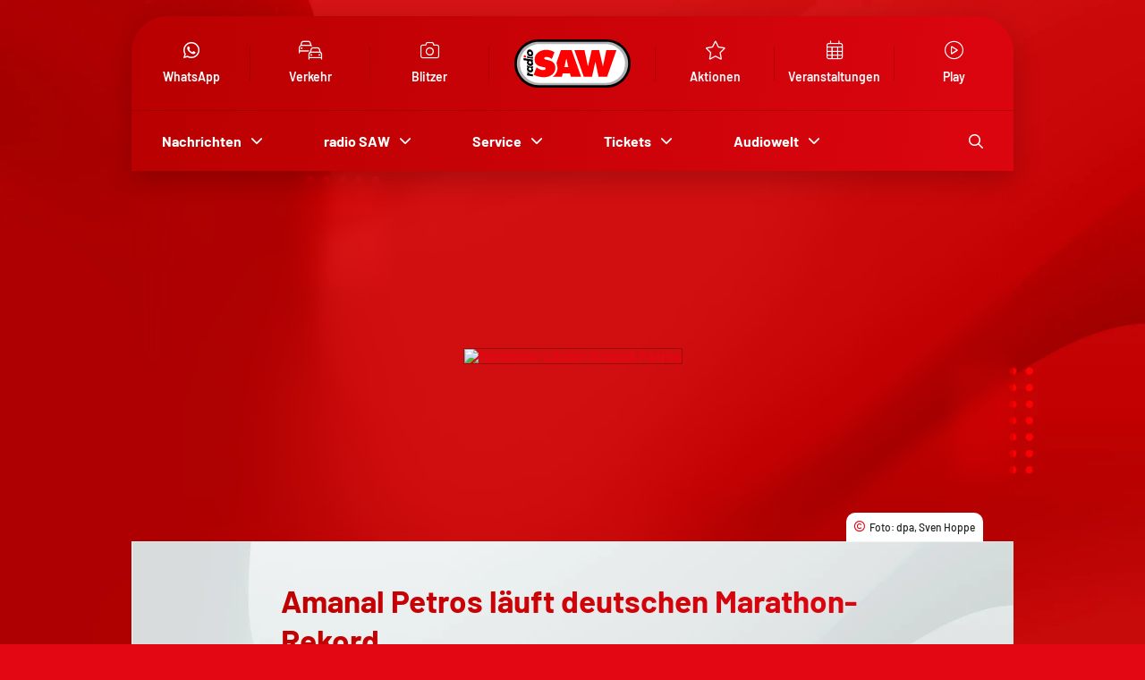

--- FILE ---
content_type: text/html;charset=utf-8
request_url: https://www.radiosaw.de/amanal-petros-laeuft-deutschen-marathon-rekord
body_size: 86868
content:
<!DOCTYPE html>
<html  lang="de">
<head><meta charset="utf-8">
<meta name="viewport" content="width=device-width, initial-scale=1">
<title>Amanal Petros läuft deutschen Marathon-Rekord | radio SAW</title>
<link rel="preconnect" href="https://app.usercentrics.eu">
<link rel="preconnect" href="https://api.usercentrics.eu">
<link rel="preconnect" href="https://privacy-proxy.usercentrics.eu">
<meta name="msapplication-TileColor" content="#ffffff">
<meta name="msapplication-TileImage" content="/ms-icon-144x144.png">
<meta name="theme-color" content="#ffffff">
<link rel="preload" href="https://privacy-proxy.usercentrics.eu/latest/uc-block.bundle.js" as="script">
<link rel="preload" href="https://app.usercentrics.eu/browser-ui/latest/loader.js" as="script">
<link rel="apple-touch-icon" sizes="57x57" href="/apple-icon-57x57.png">
<link rel="apple-touch-icon" sizes="60x60" href="/apple-icon-60x60.png">
<link rel="apple-touch-icon" sizes="72x72" href="/apple-icon-72x72.png">
<link rel="apple-touch-icon" sizes="76x76" href="/apple-icon-76x76.png">
<link rel="apple-touch-icon" sizes="114x114" href="/apple-icon-114x114.png">
<link rel="apple-touch-icon" sizes="120x120" href="/apple-icon-120x120.png">
<link rel="apple-touch-icon" sizes="144x144" href="/apple-icon-144x144.png">
<link rel="apple-touch-icon" sizes="152x152" href="/apple-icon-152x152.png">
<link rel="apple-touch-icon" sizes="180x180" href="/apple-icon-180x180.png">
<link rel="icon" type="image/png" sizes="192x192" href="/android-icon-192x192.png">
<link rel="icon" type="image/png" sizes="96x96" href="/android-icon-96x96.png">
<link rel="manifest" href="/manifest.json">
<script>var global = window</script>
<script type="text/javascript" src="https://privacy-proxy.usercentrics.eu/latest/uc-block.bundle.js"></script>
<script id="usercentrics-cmp" src="https://app.usercentrics.eu/browser-ui/latest/loader.js" data-settings-id="u_931YEY" data-tcf-enabled="true"></script>
<script type="text/plain" src="https://www.googletagmanager.com/gtag/js?id=G-Z4ZMCZQ16X" async data-usercentrics="Google Analytics 4"></script>
<script>
          window.dataLayer = window.dataLayer || [];
          function gtag() {
            dataLayer.push(arguments);
          }
          gtag("consent", "default", {
            ad_user_data: "denied",
            ad_personalization: "denied",
            ad_storage: "denied",
            analytics_storage: "denied",
            wait_for_update: 2000
          });
          gtag("set", "ads_data_redaction", true);
          </script>
<script data-usercentrics="Google Tag Manager">
          (function(w,d,s,l,i){w[l]=w[l]||[];w[l].push({'gtm.start':
          new Date().getTime(),event:'gtm.js'});var f=d.getElementsByTagName(s)[0],
          j=d.createElement(s),dl=l!='dataLayer'?'&l='+l:'';j.async=true;j.src=
          'https://www.googletagmanager.com/gtm.js?id='+i+dl;f.parentNode.insertBefore(j,f);
          })(window,document,'script','dataLayer','GTM-T5ZWXNF');
          </script>
<script>
          window.ADNPM = window.ADNPM || {};
          ADNPM.cmd = ADNPM.cmd || [];
          </script>
<script src="https://cdn.netpoint-media.de/1254371.js" async></script>
<link rel="canonical" href="https://www.radiosaw.de/amanal-petros-laeuft-deutschen-marathon-rekord">
<meta name="title" content="Amanal Petros läuft deutschen Marathon-Rekord | radio SAW">
<meta name="description" content="2:07:18 Stunden beim Marathon in Valencia">
<meta property="og:site_name" content="radio SAW">
<meta property="og:type" content="Article">
<meta property="og:url" content="https://www.radiosaw.de/amanal-petros-laeuft-deutschen-marathon-rekord">
<meta property="og:title" content="Amanal Petros läuft deutschen Marathon-Rekord">
<meta property="og:description" content="2:07:18 Stunden beim Marathon in Valencia">
<meta property="og:image" content="https://backend.radiosaw.de/sites/default/files/Amanal_Petros_67600462.jpg">
<meta property="og:image:url" content="https://backend.radiosaw.de/sites/default/files/Amanal_Petros_67600462.jpg">
<meta property="og:updated_time" content="2020-12-06T19:07:29+01:00">
<meta property="article:published_time" content="2020-12-06T19:02:34+01:00">
<meta property="article:modified_time" content="2020-12-06T19:07:29+01:00">
<meta property="fb:admins" content="100000109054280">
<meta property="fb:app_id" content="179473365414268">
<meta name="twitter:site" content="@radioSAW">
<meta name="twitter:creator:id" content="12068172">
<meta name="twitter:image" content="https://backend.radiosaw.de/sites/default/files/Amanal_Petros_67600462.jpg">
<style>.swiper-pagination{position:absolute;text-align:center;transform:translateZ(0);transition:opacity .3s;z-index:10}.swiper-pagination.swiper-pagination-hidden{opacity:0}.swiper-pagination-disabled>.swiper-pagination,.swiper-pagination.swiper-pagination-disabled{display:none!important}.swiper-horizontal>.swiper-pagination-bullets,.swiper-pagination-bullets.swiper-pagination-horizontal,.swiper-pagination-custom,.swiper-pagination-fraction{bottom:var(--swiper-pagination-bottom,8px);left:0;top:var(--swiper-pagination-top,auto);width:100%}.swiper-pagination-bullets-dynamic{font-size:0;overflow:hidden}.swiper-pagination-bullets-dynamic .swiper-pagination-bullet{position:relative;transform:scale(.33)}.swiper-pagination-bullets-dynamic .swiper-pagination-bullet-active,.swiper-pagination-bullets-dynamic .swiper-pagination-bullet-active-main{transform:scale(1)}.swiper-pagination-bullets-dynamic .swiper-pagination-bullet-active-prev{transform:scale(.66)}.swiper-pagination-bullets-dynamic .swiper-pagination-bullet-active-prev-prev{transform:scale(.33)}.swiper-pagination-bullets-dynamic .swiper-pagination-bullet-active-next{transform:scale(.66)}.swiper-pagination-bullets-dynamic .swiper-pagination-bullet-active-next-next{transform:scale(.33)}.swiper-pagination-bullet{background:var(--swiper-pagination-bullet-inactive-color,#000);border-radius:var(--swiper-pagination-bullet-border-radius,50%);display:inline-block;height:var(--swiper-pagination-bullet-height,var(--swiper-pagination-bullet-size,8px));opacity:var(--swiper-pagination-bullet-inactive-opacity,.2);width:var(--swiper-pagination-bullet-width,var(--swiper-pagination-bullet-size,8px))}button.swiper-pagination-bullet{-webkit-appearance:none;-moz-appearance:none;appearance:none;border:none;box-shadow:none;margin:0;padding:0}.swiper-pagination-clickable .swiper-pagination-bullet{cursor:pointer}.swiper-pagination-bullet:only-child{display:none!important}.swiper-pagination-bullet-active{background:var(--swiper-pagination-color,var(--swiper-theme-color));opacity:var(--swiper-pagination-bullet-opacity,1)}.swiper-pagination-vertical.swiper-pagination-bullets,.swiper-vertical>.swiper-pagination-bullets{left:var(--swiper-pagination-left,auto);right:var(--swiper-pagination-right,8px);top:50%;transform:translate3d(0,-50%,0)}.swiper-pagination-vertical.swiper-pagination-bullets .swiper-pagination-bullet,.swiper-vertical>.swiper-pagination-bullets .swiper-pagination-bullet{display:block;margin:var(--swiper-pagination-bullet-vertical-gap,6px) 0}.swiper-pagination-vertical.swiper-pagination-bullets.swiper-pagination-bullets-dynamic,.swiper-vertical>.swiper-pagination-bullets.swiper-pagination-bullets-dynamic{top:50%;transform:translateY(-50%);width:8px}.swiper-pagination-vertical.swiper-pagination-bullets.swiper-pagination-bullets-dynamic .swiper-pagination-bullet,.swiper-vertical>.swiper-pagination-bullets.swiper-pagination-bullets-dynamic .swiper-pagination-bullet{display:inline-block;transition:transform .2s,top .2s}.swiper-horizontal>.swiper-pagination-bullets .swiper-pagination-bullet,.swiper-pagination-horizontal.swiper-pagination-bullets .swiper-pagination-bullet{margin:0 var(--swiper-pagination-bullet-horizontal-gap,4px)}.swiper-horizontal>.swiper-pagination-bullets.swiper-pagination-bullets-dynamic,.swiper-pagination-horizontal.swiper-pagination-bullets.swiper-pagination-bullets-dynamic{left:50%;transform:translateX(-50%);white-space:nowrap}.swiper-horizontal>.swiper-pagination-bullets.swiper-pagination-bullets-dynamic .swiper-pagination-bullet,.swiper-pagination-horizontal.swiper-pagination-bullets.swiper-pagination-bullets-dynamic .swiper-pagination-bullet{transition:transform .2s,left .2s}.swiper-horizontal.swiper-rtl>.swiper-pagination-bullets-dynamic .swiper-pagination-bullet{transition:transform .2s,right .2s}.swiper-pagination-fraction{color:var(--swiper-pagination-fraction-color,inherit)}.swiper-pagination-progressbar{background:var(--swiper-pagination-progressbar-bg-color,rgba(0,0,0,.25));position:absolute}.swiper-pagination-progressbar .swiper-pagination-progressbar-fill{background:var(--swiper-pagination-color,var(--swiper-theme-color));height:100%;left:0;position:absolute;top:0;transform:scale(0);transform-origin:left top;width:100%}.swiper-rtl .swiper-pagination-progressbar .swiper-pagination-progressbar-fill{transform-origin:right top}.swiper-horizontal>.swiper-pagination-progressbar,.swiper-pagination-progressbar.swiper-pagination-horizontal,.swiper-pagination-progressbar.swiper-pagination-vertical.swiper-pagination-progressbar-opposite,.swiper-vertical>.swiper-pagination-progressbar.swiper-pagination-progressbar-opposite{height:var(--swiper-pagination-progressbar-size,4px);left:0;top:0;width:100%}.swiper-horizontal>.swiper-pagination-progressbar.swiper-pagination-progressbar-opposite,.swiper-pagination-progressbar.swiper-pagination-horizontal.swiper-pagination-progressbar-opposite,.swiper-pagination-progressbar.swiper-pagination-vertical,.swiper-vertical>.swiper-pagination-progressbar{height:100%;left:0;top:0;width:var(--swiper-pagination-progressbar-size,4px)}.swiper-pagination-lock{display:none}</style>
<style>/*!
 * Font Awesome Pro 6.4.2 by @fontawesome - https://fontawesome.com
 * License - https://fontawesome.com/license (Commercial License)
 * Copyright 2023 Fonticons, Inc.
 */.fa{font-family:var(--fa-style-family,"Font Awesome 6 Pro");font-weight:var(--fa-style,900)}.fa,.fa-brands,.fa-classic,.fa-duotone,.fa-light,.fa-regular,.fa-sharp,.fa-sharp-solid,.fa-solid,.fa-thin,.fab,.fad,.fal,.far,.fas,.fasl,.fasr,.fass,.fat{-moz-osx-font-smoothing:grayscale;-webkit-font-smoothing:antialiased;display:var(--fa-display,inline-block);font-style:normal;font-variant:normal;line-height:1;text-rendering:auto}.fa-classic,.fa-light,.fa-regular,.fa-solid,.fa-thin,.fal,.far,.fas,.fat{font-family:Font Awesome\ 6 Pro}.fa-brands,.fab{font-family:Font Awesome\ 6 Brands}.fa-classic.fa-duotone,.fa-duotone,.fad{font-family:Font Awesome\ 6 Duotone}.fa-sharp,.fasl,.fasr,.fass{font-family:Font Awesome\ 6 Sharp}.fa-sharp,.fass{font-weight:900}.fa-1x{font-size:1em}.fa-2x{font-size:2em}.fa-3x{font-size:3em}.fa-4x{font-size:4em}.fa-5x{font-size:5em}.fa-6x{font-size:6em}.fa-7x{font-size:7em}.fa-8x{font-size:8em}.fa-9x{font-size:9em}.fa-10x{font-size:10em}.fa-2xs{font-size:.625em;line-height:.1em;vertical-align:.225em}.fa-xs{font-size:.75em;line-height:.0833333337em;vertical-align:.125em}.fa-sm{font-size:.875em;line-height:.0714285718em;vertical-align:.0535714295em}.fa-lg{font-size:1.25em;line-height:.05em;vertical-align:-.075em}.fa-xl{font-size:1.5em;line-height:.0416666682em;vertical-align:-.125em}.fa-2xl{font-size:2em;line-height:.03125em;vertical-align:-.1875em}.fa-fw{text-align:center;width:1.25em}.fa-ul{list-style-type:none;margin-left:var(--fa-li-margin,2.5em);padding-left:0}.fa-ul>li{position:relative}.fa-li{left:calc(var(--fa-li-width, 2em)*-1);line-height:inherit;position:absolute;text-align:center;width:var(--fa-li-width,2em)}.fa-border{border-color:var(--fa-border-color,#eee);border-radius:var(--fa-border-radius,.1em);border-style:var(--fa-border-style,solid);border-width:var(--fa-border-width,.08em);padding:var(--fa-border-padding,.2em .25em .15em)}.fa-pull-left{float:left;margin-right:var(--fa-pull-margin,.3em)}.fa-pull-right{float:right;margin-left:var(--fa-pull-margin,.3em)}.fa-beat{animation-delay:var(--fa-animation-delay,0s);animation-direction:var(--fa-animation-direction,normal);animation-duration:var(--fa-animation-duration,1s);animation-iteration-count:var(--fa-animation-iteration-count,infinite);animation-name:fa-beat;animation-timing-function:var(--fa-animation-timing,ease-in-out)}.fa-bounce{animation-delay:var(--fa-animation-delay,0s);animation-direction:var(--fa-animation-direction,normal);animation-duration:var(--fa-animation-duration,1s);animation-iteration-count:var(--fa-animation-iteration-count,infinite);animation-name:fa-bounce;animation-timing-function:var(--fa-animation-timing,cubic-bezier(.28,.84,.42,1))}.fa-fade{animation-iteration-count:var(--fa-animation-iteration-count,infinite);animation-name:fa-fade;animation-timing-function:var(--fa-animation-timing,cubic-bezier(.4,0,.6,1))}.fa-beat-fade,.fa-fade{animation-delay:var(--fa-animation-delay,0s);animation-direction:var(--fa-animation-direction,normal);animation-duration:var(--fa-animation-duration,1s)}.fa-beat-fade{animation-iteration-count:var(--fa-animation-iteration-count,infinite);animation-name:fa-beat-fade;animation-timing-function:var(--fa-animation-timing,cubic-bezier(.4,0,.6,1))}.fa-flip{animation-delay:var(--fa-animation-delay,0s);animation-direction:var(--fa-animation-direction,normal);animation-duration:var(--fa-animation-duration,1s);animation-iteration-count:var(--fa-animation-iteration-count,infinite);animation-name:fa-flip;animation-timing-function:var(--fa-animation-timing,ease-in-out)}.fa-shake{animation-duration:var(--fa-animation-duration,1s);animation-iteration-count:var(--fa-animation-iteration-count,infinite);animation-name:fa-shake;animation-timing-function:var(--fa-animation-timing,linear)}.fa-shake,.fa-spin{animation-delay:var(--fa-animation-delay,0s);animation-direction:var(--fa-animation-direction,normal)}.fa-spin{animation-duration:var(--fa-animation-duration,2s);animation-iteration-count:var(--fa-animation-iteration-count,infinite);animation-name:fa-spin;animation-timing-function:var(--fa-animation-timing,linear)}.fa-spin-reverse{--fa-animation-direction:reverse}.fa-pulse,.fa-spin-pulse{animation-direction:var(--fa-animation-direction,normal);animation-duration:var(--fa-animation-duration,1s);animation-iteration-count:var(--fa-animation-iteration-count,infinite);animation-name:fa-spin;animation-timing-function:var(--fa-animation-timing,steps(8))}@media (prefers-reduced-motion:reduce){.fa-beat,.fa-beat-fade,.fa-bounce,.fa-fade,.fa-flip,.fa-pulse,.fa-shake,.fa-spin,.fa-spin-pulse{animation-delay:-1ms;animation-duration:1ms;animation-iteration-count:1;transition-delay:0s;transition-duration:0s}}@keyframes fa-beat{0%,90%{transform:scale(1)}45%{transform:scale(var(--fa-beat-scale,1.25))}}@keyframes fa-bounce{0%{transform:scale(1) translateY(0)}10%{transform:scale(var(--fa-bounce-start-scale-x,1.1),var(--fa-bounce-start-scale-y,.9)) translateY(0)}30%{transform:scale(var(--fa-bounce-jump-scale-x,.9),var(--fa-bounce-jump-scale-y,1.1)) translateY(var(--fa-bounce-height,-.5em))}50%{transform:scale(var(--fa-bounce-land-scale-x,1.05),var(--fa-bounce-land-scale-y,.95)) translateY(0)}57%{transform:scale(1) translateY(var(--fa-bounce-rebound,-.125em))}64%{transform:scale(1) translateY(0)}to{transform:scale(1) translateY(0)}}@keyframes fa-fade{50%{opacity:var(--fa-fade-opacity,.4)}}@keyframes fa-beat-fade{0%,to{opacity:var(--fa-beat-fade-opacity,.4);transform:scale(1)}50%{opacity:1;transform:scale(var(--fa-beat-fade-scale,1.125))}}@keyframes fa-flip{50%{transform:rotate3d(var(--fa-flip-x,0),var(--fa-flip-y,1),var(--fa-flip-z,0),var(--fa-flip-angle,-180deg))}}@keyframes fa-shake{0%{transform:rotate(-15deg)}4%{transform:rotate(15deg)}24%,8%{transform:rotate(-18deg)}12%,28%{transform:rotate(18deg)}16%{transform:rotate(-22deg)}20%{transform:rotate(22deg)}32%{transform:rotate(-12deg)}36%{transform:rotate(12deg)}40%,to{transform:rotate(0deg)}}@keyframes fa-spin{0%{transform:rotate(0deg)}to{transform:rotate(1turn)}}.fa-rotate-90{transform:rotate(90deg)}.fa-rotate-180{transform:rotate(180deg)}.fa-rotate-270{transform:rotate(270deg)}.fa-flip-horizontal{transform:scaleX(-1)}.fa-flip-vertical{transform:scaleY(-1)}.fa-flip-both,.fa-flip-horizontal.fa-flip-vertical{transform:scale(-1)}.fa-rotate-by{transform:rotate(var(--fa-rotate-angle,none))}.fa-stack{display:inline-block;height:2em;line-height:2em;position:relative;vertical-align:middle;width:2.5em}.fa-stack-1x,.fa-stack-2x{left:0;position:absolute;text-align:center;width:100%;z-index:var(--fa-stack-z-index,auto)}.fa-stack-1x{line-height:inherit}.fa-stack-2x{font-size:2em}.fa-inverse{color:var(--fa-inverse,#fff)}.fa-0:before{content:"\30 "}.fa-1:before{content:"\31 "}.fa-2:before{content:"\32 "}.fa-3:before{content:"\33 "}.fa-4:before{content:"\34 "}.fa-5:before{content:"\35 "}.fa-6:before{content:"\36 "}.fa-7:before{content:"\37 "}.fa-8:before{content:"\38 "}.fa-9:before{content:"\39 "}.fa-fill-drip:before{content:"\f576"}.fa-arrows-to-circle:before{content:"\e4bd"}.fa-chevron-circle-right:before,.fa-circle-chevron-right:before{content:"\f138"}.fa-wagon-covered:before{content:"\f8ee"}.fa-line-height:before{content:"\f871"}.fa-bagel:before{content:"\e3d7"}.fa-transporter-7:before{content:"\e2a8"}.fa-at:before{content:"\@"}.fa-rectangles-mixed:before{content:"\e323"}.fa-phone-arrow-up-right:before,.fa-phone-arrow-up:before,.fa-phone-outgoing:before{content:"\e224"}.fa-trash-alt:before,.fa-trash-can:before{content:"\f2ed"}.fa-circle-l:before{content:"\e114"}.fa-head-side-goggles:before,.fa-head-vr:before{content:"\f6ea"}.fa-text-height:before{content:"\f034"}.fa-user-times:before,.fa-user-xmark:before{content:"\f235"}.fa-face-hand-yawn:before{content:"\e379"}.fa-gauge-simple-min:before,.fa-tachometer-slowest:before{content:"\f62d"}.fa-stethoscope:before{content:"\f0f1"}.fa-coffin:before{content:"\f6c6"}.fa-comment-alt:before,.fa-message:before{content:"\f27a"}.fa-bowl-salad:before,.fa-salad:before{content:"\f81e"}.fa-info:before{content:"\f129"}.fa-robot-astromech:before{content:"\e2d2"}.fa-ring-diamond:before{content:"\e5ab"}.fa-fondue-pot:before{content:"\e40d"}.fa-theta:before{content:"\f69e"}.fa-face-hand-peeking:before{content:"\e481"}.fa-square-user:before{content:"\e283"}.fa-compress-alt:before,.fa-down-left-and-up-right-to-center:before{content:"\f422"}.fa-explosion:before{content:"\e4e9"}.fa-file-alt:before,.fa-file-lines:before,.fa-file-text:before{content:"\f15c"}.fa-wave-square:before{content:"\f83e"}.fa-ring:before{content:"\f70b"}.fa-building-un:before{content:"\e4d9"}.fa-dice-three:before{content:"\f527"}.fa-tire-pressure-warning:before{content:"\f633"}.fa-wifi-2:before,.fa-wifi-fair:before{content:"\f6ab"}.fa-calendar-alt:before,.fa-calendar-days:before{content:"\f073"}.fa-mp3-player:before{content:"\f8ce"}.fa-anchor-circle-check:before{content:"\e4aa"}.fa-tally-4:before{content:"\e297"}.fa-rectangle-history:before{content:"\e4a2"}.fa-building-circle-arrow-right:before{content:"\e4d1"}.fa-volleyball-ball:before,.fa-volleyball:before{content:"\f45f"}.fa-sun-haze:before{content:"\f765"}.fa-text-size:before{content:"\f894"}.fa-ufo:before{content:"\e047"}.fa-fork:before,.fa-utensil-fork:before{content:"\f2e3"}.fa-arrows-up-to-line:before{content:"\e4c2"}.fa-mobile-signal:before{content:"\e1ef"}.fa-barcode-scan:before{content:"\f465"}.fa-sort-desc:before,.fa-sort-down:before{content:"\f0dd"}.fa-folder-arrow-down:before,.fa-folder-download:before{content:"\e053"}.fa-circle-minus:before,.fa-minus-circle:before{content:"\f056"}.fa-face-icicles:before{content:"\e37c"}.fa-shovel:before{content:"\f713"}.fa-door-open:before{content:"\f52b"}.fa-films:before{content:"\e17a"}.fa-right-from-bracket:before,.fa-sign-out-alt:before{content:"\f2f5"}.fa-face-glasses:before{content:"\e377"}.fa-nfc:before{content:"\e1f7"}.fa-atom:before{content:"\f5d2"}.fa-soap:before{content:"\e06e"}.fa-heart-music-camera-bolt:before,.fa-icons:before{content:"\f86d"}.fa-microphone-alt-slash:before,.fa-microphone-lines-slash:before{content:"\f539"}.fa-closed-captioning-slash:before{content:"\e135"}.fa-calculator-alt:before,.fa-calculator-simple:before{content:"\f64c"}.fa-bridge-circle-check:before{content:"\e4c9"}.fa-sliders-up:before,.fa-sliders-v:before{content:"\f3f1"}.fa-location-minus:before,.fa-map-marker-minus:before{content:"\f609"}.fa-pump-medical:before{content:"\e06a"}.fa-fingerprint:before{content:"\f577"}.fa-ski-boot:before{content:"\e3cc"}.fa-rectangle-sd:before,.fa-standard-definition:before{content:"\e28a"}.fa-h1:before{content:"\f313"}.fa-hand-point-right:before{content:"\f0a4"}.fa-magnifying-glass-location:before,.fa-search-location:before{content:"\f689"}.fa-message-bot:before{content:"\e3b8"}.fa-forward-step:before,.fa-step-forward:before{content:"\f051"}.fa-face-smile-beam:before,.fa-smile-beam:before{content:"\f5b8"}.fa-light-ceiling:before{content:"\e016"}.fa-comment-alt-exclamation:before,.fa-message-exclamation:before{content:"\f4a5"}.fa-bowl-scoop:before,.fa-bowl-shaved-ice:before{content:"\e3de"}.fa-square-x:before{content:"\e286"}.fa-utility-pole-double:before{content:"\e2c4"}.fa-flag-checkered:before{content:"\f11e"}.fa-chevron-double-up:before,.fa-chevrons-up:before{content:"\f325"}.fa-football-ball:before,.fa-football:before{content:"\f44e"}.fa-user-vneck:before{content:"\e461"}.fa-school-circle-exclamation:before{content:"\e56c"}.fa-crop:before{content:"\f125"}.fa-angle-double-down:before,.fa-angles-down:before{content:"\f103"}.fa-users-rectangle:before{content:"\e594"}.fa-people-roof:before{content:"\e537"}.fa-arrow-square-right:before,.fa-square-arrow-right:before{content:"\f33b"}.fa-location-plus:before,.fa-map-marker-plus:before{content:"\f60a"}.fa-lightbulb-exclamation-on:before{content:"\e1ca"}.fa-people-line:before{content:"\e534"}.fa-beer-mug-empty:before,.fa-beer:before{content:"\f0fc"}.fa-crate-empty:before{content:"\e151"}.fa-diagram-predecessor:before{content:"\e477"}.fa-transporter:before{content:"\e042"}.fa-calendar-circle-user:before{content:"\e471"}.fa-arrow-up-long:before,.fa-long-arrow-up:before{content:"\f176"}.fa-person-carry-box:before,.fa-person-carry:before{content:"\f4cf"}.fa-burn:before,.fa-fire-flame-simple:before{content:"\f46a"}.fa-male:before,.fa-person:before{content:"\f183"}.fa-laptop:before{content:"\f109"}.fa-file-csv:before{content:"\f6dd"}.fa-menorah:before{content:"\f676"}.fa-union:before{content:"\f6a2"}.fa-chevron-double-left:before,.fa-chevrons-left:before{content:"\f323"}.fa-circle-heart:before,.fa-heart-circle:before{content:"\f4c7"}.fa-truck-plane:before{content:"\e58f"}.fa-record-vinyl:before{content:"\f8d9"}.fa-bring-forward:before{content:"\f856"}.fa-square-p:before{content:"\e279"}.fa-face-grin-stars:before,.fa-grin-stars:before{content:"\f587"}.fa-sigma:before{content:"\f68b"}.fa-camera-movie:before{content:"\f8a9"}.fa-bong:before{content:"\f55c"}.fa-clarinet:before{content:"\f8ad"}.fa-truck-flatbed:before{content:"\e2b6"}.fa-pastafarianism:before,.fa-spaghetti-monster-flying:before{content:"\f67b"}.fa-arrow-down-up-across-line:before{content:"\e4af"}.fa-leaf-heart:before{content:"\f4cb"}.fa-house-building:before{content:"\e1b1"}.fa-cheese-swiss:before{content:"\f7f0"}.fa-spoon:before,.fa-utensil-spoon:before{content:"\f2e5"}.fa-jar-wheat:before{content:"\e517"}.fa-envelopes-bulk:before,.fa-mail-bulk:before{content:"\f674"}.fa-file-circle-exclamation:before{content:"\e4eb"}.fa-bow-arrow:before{content:"\f6b9"}.fa-cart-xmark:before{content:"\e0dd"}.fa-hexagon-xmark:before,.fa-times-hexagon:before,.fa-xmark-hexagon:before{content:"\f2ee"}.fa-circle-h:before,.fa-hospital-symbol:before{content:"\f47e"}.fa-merge:before{content:"\e526"}.fa-pager:before{content:"\f815"}.fa-cart-minus:before{content:"\e0db"}.fa-address-book:before,.fa-contact-book:before{content:"\f2b9"}.fa-pan-frying:before{content:"\e42c"}.fa-grid-3:before,.fa-grid:before{content:"\e195"}.fa-football-helmet:before{content:"\f44f"}.fa-hand-love:before{content:"\e1a5"}.fa-trees:before{content:"\f724"}.fa-strikethrough:before{content:"\f0cc"}.fa-page:before{content:"\e428"}.fa-k:before{content:"K"}.fa-diagram-previous:before{content:"\e478"}.fa-gauge-min:before,.fa-tachometer-alt-slowest:before{content:"\f628"}.fa-folder-grid:before{content:"\e188"}.fa-eggplant:before{content:"\e16c"}.fa-ram:before{content:"\f70a"}.fa-landmark-flag:before{content:"\e51c"}.fa-lips:before{content:"\f600"}.fa-pencil-alt:before,.fa-pencil:before{content:"\f303"}.fa-backward:before{content:"\f04a"}.fa-caret-right:before{content:"\f0da"}.fa-comments:before{content:"\f086"}.fa-file-clipboard:before,.fa-paste:before{content:"\f0ea"}.fa-desktop-arrow-down:before{content:"\e155"}.fa-code-pull-request:before{content:"\e13c"}.fa-pumpkin:before{content:"\f707"}.fa-clipboard-list:before{content:"\f46d"}.fa-pen-field:before{content:"\e211"}.fa-blueberries:before{content:"\e2e8"}.fa-truck-loading:before,.fa-truck-ramp-box:before{content:"\f4de"}.fa-note:before{content:"\e1ff"}.fa-arrow-down-to-square:before{content:"\e096"}.fa-user-check:before{content:"\f4fc"}.fa-cloud-xmark:before{content:"\e35f"}.fa-vial-virus:before{content:"\e597"}.fa-book-alt:before,.fa-book-blank:before{content:"\f5d9"}.fa-golf-flag-hole:before{content:"\e3ac"}.fa-comment-alt-arrow-down:before,.fa-message-arrow-down:before{content:"\e1db"}.fa-face-unamused:before{content:"\e39f"}.fa-sheet-plastic:before{content:"\e571"}.fa-circle-9:before{content:"\e0f6"}.fa-blog:before{content:"\f781"}.fa-user-ninja:before{content:"\f504"}.fa-pencil-slash:before{content:"\e215"}.fa-bowling-pins:before{content:"\f437"}.fa-person-arrow-up-from-line:before{content:"\e539"}.fa-down-right:before{content:"\e16b"}.fa-scroll-torah:before,.fa-torah:before{content:"\f6a0"}.fa-webhook:before{content:"\e5d5"}.fa-blinds-open:before{content:"\f8fc"}.fa-fence:before{content:"\e303"}.fa-arrow-alt-up:before,.fa-up:before{content:"\f357"}.fa-broom-ball:before,.fa-quidditch-broom-ball:before,.fa-quidditch:before{content:"\f458"}.fa-drumstick:before{content:"\f6d6"}.fa-square-v:before{content:"\e284"}.fa-face-awesome:before,.fa-gave-dandy:before{content:"\e409"}.fa-dial-off:before{content:"\e162"}.fa-toggle-off:before{content:"\f204"}.fa-face-smile-horns:before{content:"\e391"}.fa-archive:before,.fa-box-archive:before{content:"\f187"}.fa-grapes:before{content:"\e306"}.fa-person-drowning:before{content:"\e545"}.fa-dial-max:before{content:"\e15e"}.fa-circle-m:before{content:"\e115"}.fa-calendar-image:before{content:"\e0d4"}.fa-caret-circle-down:before,.fa-circle-caret-down:before{content:"\f32d"}.fa-arrow-down-9-1:before,.fa-sort-numeric-desc:before,.fa-sort-numeric-down-alt:before{content:"\f886"}.fa-face-grin-tongue-squint:before,.fa-grin-tongue-squint:before{content:"\f58a"}.fa-shish-kebab:before{content:"\f821"}.fa-spray-can:before{content:"\f5bd"}.fa-alarm-snooze:before{content:"\f845"}.fa-scarecrow:before{content:"\f70d"}.fa-truck-monster:before{content:"\f63b"}.fa-gift-card:before{content:"\f663"}.fa-w:before{content:"W"}.fa-code-pull-request-draft:before{content:"\e3fa"}.fa-square-b:before{content:"\e264"}.fa-elephant:before{content:"\f6da"}.fa-earth-africa:before,.fa-globe-africa:before{content:"\f57c"}.fa-rainbow:before{content:"\f75b"}.fa-circle-notch:before{content:"\f1ce"}.fa-tablet-alt:before,.fa-tablet-screen-button:before{content:"\f3fa"}.fa-paw:before{content:"\f1b0"}.fa-message-question:before{content:"\e1e3"}.fa-cloud:before{content:"\f0c2"}.fa-trowel-bricks:before{content:"\e58a"}.fa-square-3:before{content:"\e258"}.fa-face-flushed:before,.fa-flushed:before{content:"\f579"}.fa-hospital-user:before{content:"\f80d"}.fa-microwave:before{content:"\e01b"}.fa-chf-sign:before{content:"\e602"}.fa-tent-arrow-left-right:before{content:"\e57f"}.fa-cart-circle-arrow-up:before{content:"\e3f0"}.fa-trash-clock:before{content:"\e2b0"}.fa-gavel:before,.fa-legal:before{content:"\f0e3"}.fa-sprinkler-ceiling:before{content:"\e44c"}.fa-browsers:before{content:"\e0cb"}.fa-trillium:before{content:"\e588"}.fa-music-slash:before{content:"\f8d1"}.fa-truck-ramp:before{content:"\f4e0"}.fa-binoculars:before{content:"\f1e5"}.fa-microphone-slash:before{content:"\f131"}.fa-box-tissue:before{content:"\e05b"}.fa-circle-c:before{content:"\e101"}.fa-star-christmas:before{content:"\f7d4"}.fa-chart-bullet:before{content:"\e0e1"}.fa-motorcycle:before{content:"\f21c"}.fa-tree-christmas:before{content:"\f7db"}.fa-tire-flat:before{content:"\f632"}.fa-sunglasses:before{content:"\f892"}.fa-badge:before{content:"\f335"}.fa-comment-alt-edit:before,.fa-message-edit:before,.fa-message-pen:before{content:"\f4a4"}.fa-bell-concierge:before,.fa-concierge-bell:before{content:"\f562"}.fa-pen-ruler:before,.fa-pencil-ruler:before{content:"\f5ae"}.fa-arrow-progress:before{content:"\e5df"}.fa-chess-rook-alt:before,.fa-chess-rook-piece:before{content:"\f448"}.fa-square-root:before{content:"\f697"}.fa-album-collection-circle-plus:before{content:"\e48e"}.fa-people-arrows-left-right:before,.fa-people-arrows:before{content:"\e068"}.fa-face-angry-horns:before{content:"\e368"}.fa-mars-and-venus-burst:before{content:"\e523"}.fa-tombstone:before{content:"\f720"}.fa-caret-square-right:before,.fa-square-caret-right:before{content:"\f152"}.fa-cut:before,.fa-scissors:before{content:"\f0c4"}.fa-list-music:before{content:"\f8c9"}.fa-sun-plant-wilt:before{content:"\e57a"}.fa-toilets-portable:before{content:"\e584"}.fa-hockey-puck:before{content:"\f453"}.fa-mustache:before{content:"\e5bc"}.fa-hyphen:before{content:"\-"}.fa-table:before{content:"\f0ce"}.fa-user-chef:before{content:"\e3d2"}.fa-comment-alt-image:before,.fa-message-image:before{content:"\e1e0"}.fa-users-medical:before{content:"\f830"}.fa-sensor-alert:before,.fa-sensor-triangle-exclamation:before{content:"\e029"}.fa-magnifying-glass-arrow-right:before{content:"\e521"}.fa-digital-tachograph:before,.fa-tachograph-digital:before{content:"\f566"}.fa-face-mask:before{content:"\e37f"}.fa-pickleball:before{content:"\e435"}.fa-star-sharp-half:before{content:"\e28c"}.fa-users-slash:before{content:"\e073"}.fa-clover:before{content:"\e139"}.fa-meat:before{content:"\f814"}.fa-mail-reply:before,.fa-reply:before{content:"\f3e5"}.fa-star-and-crescent:before{content:"\f699"}.fa-empty-set:before{content:"\f656"}.fa-house-fire:before{content:"\e50c"}.fa-minus-square:before,.fa-square-minus:before{content:"\f146"}.fa-helicopter:before{content:"\f533"}.fa-bird:before{content:"\e469"}.fa-compass:before{content:"\f14e"}.fa-caret-square-down:before,.fa-square-caret-down:before{content:"\f150"}.fa-heart-half-alt:before,.fa-heart-half-stroke:before{content:"\e1ac"}.fa-file-circle-question:before{content:"\e4ef"}.fa-laptop-code:before{content:"\f5fc"}.fa-joystick:before{content:"\f8c5"}.fa-grill-fire:before{content:"\e5a4"}.fa-rectangle-vertical-history:before{content:"\e237"}.fa-swatchbook:before{content:"\f5c3"}.fa-prescription-bottle:before{content:"\f485"}.fa-bars:before,.fa-navicon:before{content:"\f0c9"}.fa-keyboard-left:before{content:"\e1c3"}.fa-people-group:before{content:"\e533"}.fa-hourglass-3:before,.fa-hourglass-end:before{content:"\f253"}.fa-heart-broken:before,.fa-heart-crack:before{content:"\f7a9"}.fa-face-beam-hand-over-mouth:before{content:"\e47c"}.fa-droplet-percent:before,.fa-humidity:before{content:"\f750"}.fa-external-link-square-alt:before,.fa-square-up-right:before{content:"\f360"}.fa-face-kiss-beam:before,.fa-kiss-beam:before{content:"\f597"}.fa-corn:before{content:"\f6c7"}.fa-roller-coaster:before{content:"\e324"}.fa-photo-film-music:before{content:"\e228"}.fa-radar:before{content:"\e024"}.fa-sickle:before{content:"\f822"}.fa-film:before{content:"\f008"}.fa-coconut:before{content:"\e2f6"}.fa-ruler-horizontal:before{content:"\f547"}.fa-shield-cross:before{content:"\f712"}.fa-cassette-tape:before{content:"\f8ab"}.fa-square-terminal:before{content:"\e32a"}.fa-people-robbery:before{content:"\e536"}.fa-lightbulb:before{content:"\f0eb"}.fa-caret-left:before{content:"\f0d9"}.fa-comment-middle:before{content:"\e149"}.fa-trash-can-list:before{content:"\e2ab"}.fa-block:before{content:"\e46a"}.fa-circle-exclamation:before,.fa-exclamation-circle:before{content:"\f06a"}.fa-school-circle-xmark:before{content:"\e56d"}.fa-arrow-right-from-bracket:before,.fa-sign-out:before{content:"\f08b"}.fa-face-frown-slight:before{content:"\e376"}.fa-chevron-circle-down:before,.fa-circle-chevron-down:before{content:"\f13a"}.fa-sidebar-flip:before{content:"\e24f"}.fa-unlock-alt:before,.fa-unlock-keyhole:before{content:"\f13e"}.fa-temperature-list:before{content:"\e299"}.fa-cloud-showers-heavy:before{content:"\f740"}.fa-headphones-alt:before,.fa-headphones-simple:before{content:"\f58f"}.fa-sitemap:before{content:"\f0e8"}.fa-pipe-section:before{content:"\e438"}.fa-space-station-moon-alt:before,.fa-space-station-moon-construction:before{content:"\e034"}.fa-circle-dollar-to-slot:before,.fa-donate:before{content:"\f4b9"}.fa-memory:before{content:"\f538"}.fa-face-sleeping:before{content:"\e38d"}.fa-road-spikes:before{content:"\e568"}.fa-fire-burner:before{content:"\e4f1"}.fa-squirrel:before{content:"\f71a"}.fa-arrow-to-top:before,.fa-arrow-up-to-line:before{content:"\f341"}.fa-flag:before{content:"\f024"}.fa-face-cowboy-hat:before{content:"\e36e"}.fa-hanukiah:before{content:"\f6e6"}.fa-chart-scatter-3d:before{content:"\e0e8"}.fa-display-chart-up:before{content:"\e5e3"}.fa-square-code:before{content:"\e267"}.fa-feather:before{content:"\f52d"}.fa-volume-down:before,.fa-volume-low:before{content:"\f027"}.fa-times-to-slot:before,.fa-vote-nay:before,.fa-xmark-to-slot:before{content:"\f771"}.fa-box-alt:before,.fa-box-taped:before{content:"\f49a"}.fa-comment-slash:before{content:"\f4b3"}.fa-swords:before{content:"\f71d"}.fa-cloud-sun-rain:before{content:"\f743"}.fa-album:before{content:"\f89f"}.fa-circle-n:before{content:"\e118"}.fa-compress:before{content:"\f066"}.fa-wheat-alt:before,.fa-wheat-awn:before{content:"\e2cd"}.fa-ankh:before{content:"\f644"}.fa-hands-holding-child:before{content:"\e4fa"}.fa-asterisk:before{content:"\*"}.fa-key-skeleton-left-right:before{content:"\e3b4"}.fa-comment-lines:before{content:"\f4b0"}.fa-luchador-mask:before,.fa-luchador:before,.fa-mask-luchador:before{content:"\f455"}.fa-check-square:before,.fa-square-check:before{content:"\f14a"}.fa-shredder:before{content:"\f68a"}.fa-book-open-alt:before,.fa-book-open-cover:before{content:"\e0c0"}.fa-sandwich:before{content:"\f81f"}.fa-peseta-sign:before{content:"\e221"}.fa-parking-slash:before,.fa-square-parking-slash:before{content:"\f617"}.fa-train-tunnel:before{content:"\e454"}.fa-header:before,.fa-heading:before{content:"\f1dc"}.fa-ghost:before{content:"\f6e2"}.fa-face-anguished:before{content:"\e369"}.fa-hockey-sticks:before{content:"\f454"}.fa-abacus:before{content:"\f640"}.fa-film-alt:before,.fa-film-simple:before{content:"\f3a0"}.fa-list-squares:before,.fa-list:before{content:"\f03a"}.fa-tree-palm:before{content:"\f82b"}.fa-phone-square-alt:before,.fa-square-phone-flip:before{content:"\f87b"}.fa-cart-plus:before{content:"\f217"}.fa-gamepad:before{content:"\f11b"}.fa-border-center-v:before{content:"\f89d"}.fa-circle-dot:before,.fa-dot-circle:before{content:"\f192"}.fa-clipboard-medical:before{content:"\e133"}.fa-dizzy:before,.fa-face-dizzy:before{content:"\f567"}.fa-egg:before{content:"\f7fb"}.fa-arrow-alt-to-top:before,.fa-up-to-line:before{content:"\f34d"}.fa-house-medical-circle-xmark:before{content:"\e513"}.fa-watch-fitness:before{content:"\f63e"}.fa-clock-nine-thirty:before{content:"\e34d"}.fa-campground:before{content:"\f6bb"}.fa-folder-plus:before{content:"\f65e"}.fa-jug:before{content:"\f8c6"}.fa-futbol-ball:before,.fa-futbol:before,.fa-soccer-ball:before{content:"\f1e3"}.fa-snow-blowing:before{content:"\f761"}.fa-paint-brush:before,.fa-paintbrush:before{content:"\f1fc"}.fa-lock:before{content:"\f023"}.fa-arrow-down-from-line:before,.fa-arrow-from-top:before{content:"\f345"}.fa-gas-pump:before{content:"\f52f"}.fa-signal-alt-slash:before,.fa-signal-bars-slash:before{content:"\f694"}.fa-monkey:before{content:"\f6fb"}.fa-pro:before,.fa-rectangle-pro:before{content:"\e235"}.fa-house-night:before{content:"\e010"}.fa-hot-tub-person:before,.fa-hot-tub:before{content:"\f593"}.fa-globe-pointer:before{content:"\e60e"}.fa-blanket:before{content:"\f498"}.fa-map-location:before,.fa-map-marked:before{content:"\f59f"}.fa-house-flood-water:before{content:"\e50e"}.fa-comments-question-check:before{content:"\e14f"}.fa-tree:before{content:"\f1bb"}.fa-arrows-cross:before{content:"\e0a2"}.fa-backpack:before{content:"\f5d4"}.fa-square-small:before{content:"\e27e"}.fa-folder-arrow-up:before,.fa-folder-upload:before{content:"\e054"}.fa-bridge-lock:before{content:"\e4cc"}.fa-crosshairs-simple:before{content:"\e59f"}.fa-sack-dollar:before{content:"\f81d"}.fa-edit:before,.fa-pen-to-square:before{content:"\f044"}.fa-sliders-h-square:before,.fa-square-sliders:before{content:"\f3f0"}.fa-car-side:before{content:"\f5e4"}.fa-comment-middle-top-alt:before,.fa-message-middle-top:before{content:"\e1e2"}.fa-lightbulb-on:before{content:"\f672"}.fa-knife:before,.fa-utensil-knife:before{content:"\f2e4"}.fa-share-alt:before,.fa-share-nodes:before{content:"\f1e0"}.fa-display-chart-up-circle-dollar:before{content:"\e5e6"}.fa-wave-sine:before{content:"\f899"}.fa-heart-circle-minus:before{content:"\e4ff"}.fa-circle-w:before{content:"\e12c"}.fa-calendar-circle:before,.fa-circle-calendar:before{content:"\e102"}.fa-hourglass-2:before,.fa-hourglass-half:before{content:"\f252"}.fa-microscope:before{content:"\f610"}.fa-sunset:before{content:"\f767"}.fa-sink:before{content:"\e06d"}.fa-calendar-exclamation:before{content:"\f334"}.fa-truck-container-empty:before{content:"\e2b5"}.fa-hand-heart:before{content:"\f4bc"}.fa-bag-shopping:before,.fa-shopping-bag:before{content:"\f290"}.fa-arrow-down-z-a:before,.fa-sort-alpha-desc:before,.fa-sort-alpha-down-alt:before{content:"\f881"}.fa-mitten:before{content:"\f7b5"}.fa-reply-clock:before,.fa-reply-time:before{content:"\e239"}.fa-person-rays:before{content:"\e54d"}.fa-arrow-alt-right:before,.fa-right:before{content:"\f356"}.fa-circle-f:before{content:"\e10e"}.fa-users:before{content:"\f0c0"}.fa-face-pleading:before{content:"\e386"}.fa-eye-slash:before{content:"\f070"}.fa-flask-vial:before{content:"\e4f3"}.fa-police-box:before{content:"\e021"}.fa-cucumber:before{content:"\e401"}.fa-head-side-brain:before{content:"\f808"}.fa-hand-paper:before,.fa-hand:before{content:"\f256"}.fa-biking-mountain:before,.fa-person-biking-mountain:before{content:"\f84b"}.fa-utensils-slash:before{content:"\e464"}.fa-print-magnifying-glass:before,.fa-print-search:before{content:"\f81a"}.fa-folder-bookmark:before{content:"\e186"}.fa-om:before{content:"\f679"}.fa-pi:before{content:"\f67e"}.fa-flask-potion:before,.fa-flask-round-potion:before{content:"\f6e1"}.fa-face-shush:before{content:"\e38c"}.fa-worm:before{content:"\e599"}.fa-house-circle-xmark:before{content:"\e50b"}.fa-plug:before{content:"\f1e6"}.fa-calendar-circle-exclamation:before{content:"\e46e"}.fa-square-i:before{content:"\e272"}.fa-chevron-up:before{content:"\f077"}.fa-face-saluting:before{content:"\e484"}.fa-gauge-simple-low:before,.fa-tachometer-slow:before{content:"\f62c"}.fa-face-persevering:before{content:"\e385"}.fa-camera-circle:before,.fa-circle-camera:before{content:"\e103"}.fa-hand-spock:before{content:"\f259"}.fa-spider-web:before{content:"\f719"}.fa-circle-microphone:before,.fa-microphone-circle:before{content:"\e116"}.fa-book-arrow-up:before{content:"\e0ba"}.fa-popsicle:before{content:"\e43e"}.fa-command:before{content:"\e142"}.fa-blinds:before{content:"\f8fb"}.fa-stopwatch:before{content:"\f2f2"}.fa-saxophone:before{content:"\f8dc"}.fa-square-2:before{content:"\e257"}.fa-field-hockey-stick-ball:before,.fa-field-hockey:before{content:"\f44c"}.fa-arrow-up-square-triangle:before,.fa-sort-shapes-up-alt:before{content:"\f88b"}.fa-face-scream:before{content:"\e38b"}.fa-square-m:before{content:"\e276"}.fa-camera-web:before,.fa-webcam:before{content:"\f832"}.fa-comment-arrow-down:before{content:"\e143"}.fa-lightbulb-cfl:before{content:"\e5a6"}.fa-window-frame-open:before{content:"\e050"}.fa-face-kiss:before,.fa-kiss:before{content:"\f596"}.fa-bridge-circle-xmark:before{content:"\e4cb"}.fa-period:before{content:"\."}.fa-face-grin-tongue:before,.fa-grin-tongue:before{content:"\f589"}.fa-up-to-dotted-line:before{content:"\e457"}.fa-thought-bubble:before{content:"\e32e"}.fa-skeleton-ribs:before{content:"\e5cb"}.fa-raygun:before{content:"\e025"}.fa-flute:before{content:"\f8b9"}.fa-acorn:before{content:"\f6ae"}.fa-video-arrow-up-right:before{content:"\e2c9"}.fa-grate-droplet:before{content:"\e194"}.fa-seal-exclamation:before{content:"\e242"}.fa-chess-bishop:before{content:"\f43a"}.fa-message-sms:before{content:"\e1e5"}.fa-coffee-beans:before{content:"\e13f"}.fa-hat-witch:before{content:"\f6e7"}.fa-face-grin-wink:before,.fa-grin-wink:before{content:"\f58c"}.fa-clock-three-thirty:before{content:"\e357"}.fa-deaf:before,.fa-deafness:before,.fa-ear-deaf:before,.fa-hard-of-hearing:before{content:"\f2a4"}.fa-alarm-clock:before{content:"\f34e"}.fa-eclipse:before{content:"\f749"}.fa-face-relieved:before{content:"\e389"}.fa-road-circle-check:before{content:"\e564"}.fa-dice-five:before{content:"\f523"}.fa-minus-octagon:before,.fa-octagon-minus:before{content:"\f308"}.fa-rss-square:before,.fa-square-rss:before{content:"\f143"}.fa-face-zany:before{content:"\e3a4"}.fa-tricycle:before{content:"\e5c3"}.fa-land-mine-on:before{content:"\e51b"}.fa-square-arrow-up-left:before{content:"\e263"}.fa-i-cursor:before{content:"\f246"}.fa-chart-mixed-up-circle-dollar:before{content:"\e5d9"}.fa-salt-shaker:before{content:"\e446"}.fa-stamp:before{content:"\f5bf"}.fa-file-plus:before{content:"\f319"}.fa-draw-square:before{content:"\f5ef"}.fa-toilet-paper-reverse-slash:before,.fa-toilet-paper-under-slash:before{content:"\e2a1"}.fa-stairs:before{content:"\e289"}.fa-drone-alt:before,.fa-drone-front:before{content:"\f860"}.fa-glass-empty:before{content:"\e191"}.fa-dial-high:before{content:"\e15c"}.fa-user-construction:before,.fa-user-hard-hat:before,.fa-user-helmet-safety:before{content:"\f82c"}.fa-i:before{content:"I"}.fa-hryvnia-sign:before,.fa-hryvnia:before{content:"\f6f2"}.fa-arrow-down-left-and-arrow-up-right-to-center:before{content:"\e092"}.fa-pills:before{content:"\f484"}.fa-face-grin-wide:before,.fa-grin-alt:before{content:"\f581"}.fa-tooth:before{content:"\f5c9"}.fa-basketball-hoop:before{content:"\f435"}.fa-objects-align-bottom:before{content:"\e3bb"}.fa-v:before{content:"V"}.fa-sparkles:before{content:"\f890"}.fa-squid:before{content:"\e450"}.fa-leafy-green:before{content:"\e41d"}.fa-circle-arrow-up-right:before{content:"\e0fc"}.fa-calendars:before{content:"\e0d7"}.fa-bangladeshi-taka-sign:before{content:"\e2e6"}.fa-bicycle:before{content:"\f206"}.fa-hammer-war:before{content:"\f6e4"}.fa-circle-d:before{content:"\e104"}.fa-spider-black-widow:before{content:"\f718"}.fa-rod-asclepius:before,.fa-rod-snake:before,.fa-staff-aesculapius:before,.fa-staff-snake:before{content:"\e579"}.fa-pear:before{content:"\e20c"}.fa-head-side-cough-slash:before{content:"\e062"}.fa-triangle:before{content:"\f2ec"}.fa-apartment:before{content:"\e468"}.fa-ambulance:before,.fa-truck-medical:before{content:"\f0f9"}.fa-pepper:before{content:"\e432"}.fa-piano:before{content:"\f8d4"}.fa-gun-squirt:before{content:"\e19d"}.fa-wheat-awn-circle-exclamation:before{content:"\e598"}.fa-snowman:before{content:"\f7d0"}.fa-user-alien:before{content:"\e04a"}.fa-shield-check:before{content:"\f2f7"}.fa-mortar-pestle:before{content:"\f5a7"}.fa-road-barrier:before{content:"\e562"}.fa-chart-candlestick:before{content:"\e0e2"}.fa-briefcase-blank:before{content:"\e0c8"}.fa-school:before{content:"\f549"}.fa-igloo:before{content:"\f7ae"}.fa-bracket-round:before,.fa-parenthesis:before{content:"\("}.fa-joint:before{content:"\f595"}.fa-horse-saddle:before{content:"\f8c3"}.fa-mug-marshmallows:before{content:"\f7b7"}.fa-filters:before{content:"\e17e"}.fa-bell-on:before{content:"\f8fa"}.fa-angle-right:before{content:"\f105"}.fa-dial-med:before{content:"\e15f"}.fa-horse:before{content:"\f6f0"}.fa-q:before{content:"Q"}.fa-monitor-heart-rate:before,.fa-monitor-waveform:before{content:"\f611"}.fa-link-simple:before{content:"\e1cd"}.fa-whistle:before{content:"\f460"}.fa-g:before{content:"G"}.fa-fragile:before,.fa-wine-glass-crack:before{content:"\f4bb"}.fa-slot-machine:before{content:"\e3ce"}.fa-notes-medical:before{content:"\f481"}.fa-car-wash:before{content:"\f5e6"}.fa-escalator:before{content:"\e171"}.fa-comment-image:before{content:"\e148"}.fa-temperature-2:before,.fa-temperature-half:before,.fa-thermometer-2:before,.fa-thermometer-half:before{content:"\f2c9"}.fa-dong-sign:before{content:"\e169"}.fa-donut:before,.fa-doughnut:before{content:"\e406"}.fa-capsules:before{content:"\f46b"}.fa-poo-bolt:before,.fa-poo-storm:before{content:"\f75a"}.fa-tally-1:before{content:"\e294"}.fa-face-frown-open:before,.fa-frown-open:before{content:"\f57a"}.fa-square-dashed:before{content:"\e269"}.fa-square-j:before{content:"\e273"}.fa-hand-point-up:before{content:"\f0a6"}.fa-money-bill:before{content:"\f0d6"}.fa-arrow-up-big-small:before,.fa-sort-size-up:before{content:"\f88e"}.fa-barcode-read:before{content:"\f464"}.fa-baguette:before{content:"\e3d8"}.fa-bowl-soft-serve:before{content:"\e46b"}.fa-face-holding-back-tears:before{content:"\e482"}.fa-arrow-alt-square-up:before,.fa-square-up:before{content:"\f353"}.fa-subway-tunnel:before,.fa-train-subway-tunnel:before{content:"\e2a3"}.fa-exclamation-square:before,.fa-square-exclamation:before{content:"\f321"}.fa-semicolon:before{content:"\;"}.fa-bookmark:before{content:"\f02e"}.fa-fan-table:before{content:"\e004"}.fa-align-justify:before{content:"\f039"}.fa-battery-1:before,.fa-battery-low:before{content:"\e0b1"}.fa-credit-card-front:before{content:"\f38a"}.fa-brain-arrow-curved-right:before,.fa-mind-share:before{content:"\f677"}.fa-umbrella-beach:before{content:"\f5ca"}.fa-helmet-un:before{content:"\e503"}.fa-location-smile:before,.fa-map-marker-smile:before{content:"\f60d"}.fa-arrow-left-to-line:before,.fa-arrow-to-left:before{content:"\f33e"}.fa-bullseye:before{content:"\f140"}.fa-nigiri:before,.fa-sushi:before{content:"\e48a"}.fa-comment-alt-captions:before,.fa-message-captions:before{content:"\e1de"}.fa-trash-list:before{content:"\e2b1"}.fa-bacon:before{content:"\f7e5"}.fa-option:before{content:"\e318"}.fa-raccoon:before{content:"\e613"}.fa-hand-point-down:before{content:"\f0a7"}.fa-arrow-up-from-bracket:before{content:"\e09a"}.fa-head-side-gear:before{content:"\e611"}.fa-trash-plus:before{content:"\e2b2"}.fa-objects-align-top:before{content:"\e3c0"}.fa-folder-blank:before,.fa-folder:before{content:"\f07b"}.fa-face-anxious-sweat:before{content:"\e36a"}.fa-credit-card-blank:before{content:"\f389"}.fa-file-medical-alt:before,.fa-file-waveform:before{content:"\f478"}.fa-microchip-ai:before{content:"\e1ec"}.fa-mug:before{content:"\f874"}.fa-plane-up-slash:before{content:"\e22e"}.fa-radiation:before{content:"\f7b9"}.fa-pen-circle:before{content:"\e20e"}.fa-bag-seedling:before{content:"\e5f2"}.fa-chart-simple:before{content:"\e473"}.fa-crutches:before{content:"\f7f8"}.fa-circle-parking:before,.fa-parking-circle:before{content:"\f615"}.fa-mars-stroke:before{content:"\f229"}.fa-leaf-oak:before{content:"\f6f7"}.fa-square-bolt:before{content:"\e265"}.fa-vial:before{content:"\f492"}.fa-dashboard:before,.fa-gauge-med:before,.fa-gauge:before,.fa-tachometer-alt-average:before{content:"\f624"}.fa-magic-wand-sparkles:before,.fa-wand-magic-sparkles:before{content:"\e2ca"}.fa-lambda:before{content:"\f66e"}.fa-e:before{content:"E"}.fa-pizza:before{content:"\f817"}.fa-bowl-chopsticks-noodles:before{content:"\e2ea"}.fa-h3:before{content:"\f315"}.fa-pen-alt:before,.fa-pen-clip:before{content:"\f305"}.fa-bridge-circle-exclamation:before{content:"\e4ca"}.fa-badge-percent:before{content:"\f646"}.fa-user:before{content:"\f007"}.fa-sensor:before{content:"\e028"}.fa-comma:before{content:"\,"}.fa-school-circle-check:before{content:"\e56b"}.fa-toilet-paper-reverse:before,.fa-toilet-paper-under:before{content:"\e2a0"}.fa-light-emergency:before{content:"\e41f"}.fa-arrow-down-to-arc:before{content:"\e4ae"}.fa-dumpster:before{content:"\f793"}.fa-shuttle-van:before,.fa-van-shuttle:before{content:"\f5b6"}.fa-building-user:before{content:"\e4da"}.fa-light-switch:before{content:"\e017"}.fa-caret-square-left:before,.fa-square-caret-left:before{content:"\f191"}.fa-highlighter:before{content:"\f591"}.fa-heart-rate:before,.fa-wave-pulse:before{content:"\f5f8"}.fa-key:before{content:"\f084"}.fa-hat-santa:before{content:"\f7a7"}.fa-tamale:before{content:"\e451"}.fa-box-check:before{content:"\f467"}.fa-bullhorn:before{content:"\f0a1"}.fa-steak:before{content:"\f824"}.fa-location-crosshairs-slash:before,.fa-location-slash:before{content:"\f603"}.fa-person-dolly:before{content:"\f4d0"}.fa-globe:before{content:"\f0ac"}.fa-synagogue:before{content:"\f69b"}.fa-file-chart-column:before,.fa-file-chart-line:before{content:"\f659"}.fa-person-half-dress:before{content:"\e548"}.fa-folder-image:before{content:"\e18a"}.fa-calendar-edit:before,.fa-calendar-pen:before{content:"\f333"}.fa-road-bridge:before{content:"\e563"}.fa-face-smile-tear:before{content:"\e393"}.fa-comment-alt-plus:before,.fa-message-plus:before{content:"\f4a8"}.fa-location-arrow:before{content:"\f124"}.fa-c:before{content:"C"}.fa-tablet-button:before{content:"\f10a"}.fa-person-dress-fairy:before{content:"\e607"}.fa-rectangle-history-circle-user:before{content:"\e4a4"}.fa-building-lock:before{content:"\e4d6"}.fa-chart-line-up:before{content:"\e0e5"}.fa-mailbox:before{content:"\f813"}.fa-truck-bolt:before{content:"\e3d0"}.fa-pizza-slice:before{content:"\f818"}.fa-money-bill-wave:before{content:"\f53a"}.fa-area-chart:before,.fa-chart-area:before{content:"\f1fe"}.fa-house-flag:before{content:"\e50d"}.fa-circle-three-quarters-stroke:before{content:"\e5d4"}.fa-person-circle-minus:before{content:"\e540"}.fa-scalpel:before{content:"\f61d"}.fa-ban:before,.fa-cancel:before{content:"\f05e"}.fa-bell-exclamation:before{content:"\f848"}.fa-bookmark-circle:before,.fa-circle-bookmark:before{content:"\e100"}.fa-egg-fried:before{content:"\f7fc"}.fa-face-weary:before{content:"\e3a1"}.fa-uniform-martial-arts:before{content:"\e3d1"}.fa-camera-rotate:before{content:"\e0d8"}.fa-sun-dust:before{content:"\f764"}.fa-comment-text:before{content:"\e14d"}.fa-air-freshener:before,.fa-spray-can-sparkles:before{content:"\f5d0"}.fa-signal-alt-4:before,.fa-signal-alt:before,.fa-signal-bars-strong:before,.fa-signal-bars:before{content:"\f690"}.fa-diamond-exclamation:before{content:"\e405"}.fa-star:before{content:"\f005"}.fa-dial-min:before{content:"\e161"}.fa-repeat:before{content:"\f363"}.fa-cross:before{content:"\f654"}.fa-file-caret-down:before,.fa-page-caret-down:before{content:"\e429"}.fa-box:before{content:"\f466"}.fa-venus-mars:before{content:"\f228"}.fa-clock-seven-thirty:before{content:"\e351"}.fa-arrow-pointer:before,.fa-mouse-pointer:before{content:"\f245"}.fa-clock-four-thirty:before{content:"\e34b"}.fa-signal-alt-3:before,.fa-signal-bars-good:before{content:"\f693"}.fa-cactus:before{content:"\f8a7"}.fa-lightbulb-gear:before{content:"\e5fd"}.fa-expand-arrows-alt:before,.fa-maximize:before{content:"\f31e"}.fa-charging-station:before{content:"\f5e7"}.fa-shapes:before,.fa-triangle-circle-square:before{content:"\f61f"}.fa-plane-tail:before{content:"\e22c"}.fa-gauge-simple-max:before,.fa-tachometer-fastest:before{content:"\f62b"}.fa-circle-u:before{content:"\e127"}.fa-shield-slash:before{content:"\e24b"}.fa-phone-square-down:before,.fa-square-phone-hangup:before{content:"\e27a"}.fa-arrow-up-left:before{content:"\e09d"}.fa-transporter-1:before{content:"\e043"}.fa-peanuts:before{content:"\e431"}.fa-random:before,.fa-shuffle:before{content:"\f074"}.fa-person-running:before,.fa-running:before{content:"\f70c"}.fa-mobile-retro:before{content:"\e527"}.fa-grip-lines-vertical:before{content:"\f7a5"}.fa-bin-bottles-recycle:before{content:"\e5f6"}.fa-arrow-up-from-square:before{content:"\e09c"}.fa-file-dashed-line:before,.fa-page-break:before{content:"\f877"}.fa-bracket-curly-right:before{content:"\}"}.fa-spider:before{content:"\f717"}.fa-clock-three:before{content:"\e356"}.fa-hands-bound:before{content:"\e4f9"}.fa-scalpel-line-dashed:before,.fa-scalpel-path:before{content:"\f61e"}.fa-file-invoice-dollar:before{content:"\f571"}.fa-pipe-smoking:before{content:"\e3c4"}.fa-face-astonished:before{content:"\e36b"}.fa-window:before{content:"\f40e"}.fa-plane-circle-exclamation:before{content:"\e556"}.fa-ear:before{content:"\f5f0"}.fa-file-lock:before{content:"\e3a6"}.fa-diagram-venn:before{content:"\e15a"}.fa-x-ray:before{content:"\f497"}.fa-goal-net:before{content:"\e3ab"}.fa-coffin-cross:before{content:"\e051"}.fa-spell-check:before{content:"\f891"}.fa-location-xmark:before,.fa-map-marker-times:before,.fa-map-marker-xmark:before{content:"\f60e"}.fa-circle-quarter-stroke:before{content:"\e5d3"}.fa-lasso:before{content:"\f8c8"}.fa-slash:before{content:"\f715"}.fa-person-to-portal:before,.fa-portal-enter:before{content:"\e022"}.fa-calendar-star:before{content:"\f736"}.fa-computer-mouse:before,.fa-mouse:before{content:"\f8cc"}.fa-arrow-right-to-bracket:before,.fa-sign-in:before{content:"\f090"}.fa-pegasus:before{content:"\f703"}.fa-files-medical:before{content:"\f7fd"}.fa-nfc-lock:before{content:"\e1f8"}.fa-person-ski-lift:before,.fa-ski-lift:before{content:"\f7c8"}.fa-square-6:before{content:"\e25b"}.fa-shop-slash:before,.fa-store-alt-slash:before{content:"\e070"}.fa-wind-turbine:before{content:"\f89b"}.fa-sliders-simple:before{content:"\e253"}.fa-grid-round:before{content:"\e5da"}.fa-badge-sheriff:before{content:"\f8a2"}.fa-server:before{content:"\f233"}.fa-virus-covid-slash:before{content:"\e4a9"}.fa-intersection:before{content:"\f668"}.fa-shop-lock:before{content:"\e4a5"}.fa-family:before{content:"\e300"}.fa-hourglass-1:before,.fa-hourglass-start:before{content:"\f251"}.fa-user-hair-buns:before{content:"\e3d3"}.fa-blender-phone:before{content:"\f6b6"}.fa-hourglass-clock:before{content:"\e41b"}.fa-person-seat-reclined:before{content:"\e21f"}.fa-paper-plane-alt:before,.fa-paper-plane-top:before,.fa-send:before{content:"\e20a"}.fa-comment-alt-arrow-up:before,.fa-message-arrow-up:before{content:"\e1dc"}.fa-lightbulb-exclamation:before{content:"\f671"}.fa-layer-group-minus:before,.fa-layer-minus:before{content:"\f5fe"}.fa-chart-pie-simple-circle-currency:before{content:"\e604"}.fa-circle-e:before{content:"\e109"}.fa-building-wheat:before{content:"\e4db"}.fa-gauge-max:before,.fa-tachometer-alt-fastest:before{content:"\f626"}.fa-person-breastfeeding:before{content:"\e53a"}.fa-apostrophe:before{content:"'"}.fa-fire-hydrant:before{content:"\e17f"}.fa-right-to-bracket:before,.fa-sign-in-alt:before{content:"\f2f6"}.fa-video-plus:before{content:"\f4e1"}.fa-arrow-alt-square-right:before,.fa-square-right:before{content:"\f352"}.fa-comment-smile:before{content:"\f4b4"}.fa-venus:before{content:"\f221"}.fa-passport:before{content:"\f5ab"}.fa-inbox-arrow-down:before,.fa-inbox-in:before{content:"\f310"}.fa-heart-pulse:before,.fa-heartbeat:before{content:"\f21e"}.fa-circle-8:before{content:"\e0f5"}.fa-clouds-moon:before{content:"\f745"}.fa-clock-ten-thirty:before{content:"\e355"}.fa-people-carry-box:before,.fa-people-carry:before{content:"\f4ce"}.fa-folder-user:before{content:"\e18e"}.fa-trash-can-xmark:before{content:"\e2ae"}.fa-temperature-high:before{content:"\f769"}.fa-microchip:before{content:"\f2db"}.fa-left-long-to-line:before{content:"\e41e"}.fa-crown:before{content:"\f521"}.fa-weight-hanging:before{content:"\f5cd"}.fa-xmarks-lines:before{content:"\e59a"}.fa-file-prescription:before{content:"\f572"}.fa-calendar-range:before{content:"\e0d6"}.fa-flower-daffodil:before{content:"\f800"}.fa-hand-back-point-up:before{content:"\e1a2"}.fa-weight-scale:before,.fa-weight:before{content:"\f496"}.fa-arrow-up-to-arc:before{content:"\e617"}.fa-star-exclamation:before{content:"\f2f3"}.fa-books:before{content:"\f5db"}.fa-user-friends:before,.fa-user-group:before{content:"\f500"}.fa-arrow-up-a-z:before,.fa-sort-alpha-up:before{content:"\f15e"}.fa-layer-group-plus:before,.fa-layer-plus:before{content:"\f5ff"}.fa-play-pause:before{content:"\e22f"}.fa-block-question:before{content:"\e3dd"}.fa-snooze:before,.fa-zzz:before{content:"\f880"}.fa-scanner-image:before{content:"\f8f3"}.fa-tv-retro:before{content:"\f401"}.fa-square-t:before{content:"\e280"}.fa-barn-silo:before,.fa-farm:before{content:"\f864"}.fa-chess-knight:before{content:"\f441"}.fa-bars-sort:before{content:"\e0ae"}.fa-palette-boxes:before,.fa-pallet-alt:before,.fa-pallet-boxes:before{content:"\f483"}.fa-face-laugh-squint:before,.fa-laugh-squint:before{content:"\f59b"}.fa-code-simple:before{content:"\e13d"}.fa-bolt-slash:before{content:"\e0b8"}.fa-panel-fire:before{content:"\e42f"}.fa-binary-circle-check:before{content:"\e33c"}.fa-comment-minus:before{content:"\f4b1"}.fa-burrito:before{content:"\f7ed"}.fa-violin:before{content:"\f8ed"}.fa-objects-column:before{content:"\e3c1"}.fa-chevron-square-down:before,.fa-square-chevron-down:before{content:"\f329"}.fa-comment-plus:before{content:"\f4b2"}.fa-triangle-instrument:before,.fa-triangle-music:before{content:"\f8e2"}.fa-wheelchair:before{content:"\f193"}.fa-user-pilot-tie:before{content:"\e2c1"}.fa-piano-keyboard:before{content:"\f8d5"}.fa-bed-empty:before{content:"\f8f9"}.fa-arrow-circle-up:before,.fa-circle-arrow-up:before{content:"\f0aa"}.fa-toggle-on:before{content:"\f205"}.fa-rectangle-portrait:before,.fa-rectangle-vertical:before{content:"\f2fb"}.fa-person-walking:before,.fa-walking:before{content:"\f554"}.fa-l:before{content:"L"}.fa-signal-stream:before{content:"\f8dd"}.fa-down-to-bracket:before{content:"\e4e7"}.fa-circle-z:before{content:"\e130"}.fa-stars:before{content:"\f762"}.fa-fire:before{content:"\f06d"}.fa-bed-pulse:before,.fa-procedures:before{content:"\f487"}.fa-house-day:before{content:"\e00e"}.fa-shuttle-space:before,.fa-space-shuttle:before{content:"\f197"}.fa-shirt-long-sleeve:before{content:"\e3c7"}.fa-chart-pie-alt:before,.fa-chart-pie-simple:before{content:"\f64e"}.fa-face-laugh:before,.fa-laugh:before{content:"\f599"}.fa-folder-open:before{content:"\f07c"}.fa-album-collection-circle-user:before{content:"\e48f"}.fa-candy:before{content:"\e3e7"}.fa-bowl-hot:before,.fa-soup:before{content:"\f823"}.fa-flatbread:before{content:"\e40b"}.fa-heart-circle-plus:before{content:"\e500"}.fa-code-fork:before{content:"\e13b"}.fa-city:before{content:"\f64f"}.fa-signal-alt-1:before,.fa-signal-bars-weak:before{content:"\f691"}.fa-microphone-alt:before,.fa-microphone-lines:before{content:"\f3c9"}.fa-clock-twelve:before{content:"\e358"}.fa-pepper-hot:before{content:"\f816"}.fa-citrus-slice:before{content:"\e2f5"}.fa-sheep:before{content:"\f711"}.fa-unlock:before{content:"\f09c"}.fa-colon-sign:before{content:"\e140"}.fa-headset:before{content:"\f590"}.fa-badger-honey:before{content:"\f6b4"}.fa-h4:before{content:"\f86a"}.fa-store-slash:before{content:"\e071"}.fa-road-circle-xmark:before{content:"\e566"}.fa-signal-slash:before{content:"\f695"}.fa-user-minus:before{content:"\f503"}.fa-mars-stroke-up:before,.fa-mars-stroke-v:before{content:"\f22a"}.fa-champagne-glasses:before,.fa-glass-cheers:before{content:"\f79f"}.fa-taco:before{content:"\f826"}.fa-hexagon-plus:before,.fa-plus-hexagon:before{content:"\f300"}.fa-clipboard:before{content:"\f328"}.fa-house-circle-exclamation:before{content:"\e50a"}.fa-file-arrow-up:before,.fa-file-upload:before{content:"\f574"}.fa-wifi-3:before,.fa-wifi-strong:before,.fa-wifi:before{content:"\f1eb"}.fa-comments-alt:before,.fa-messages:before{content:"\f4b6"}.fa-bath:before,.fa-bathtub:before{content:"\f2cd"}.fa-umbrella-alt:before,.fa-umbrella-simple:before{content:"\e2bc"}.fa-rectangle-history-circle-plus:before{content:"\e4a3"}.fa-underline:before{content:"\f0cd"}.fa-prescription-bottle-pill:before{content:"\e5c0"}.fa-user-edit:before,.fa-user-pen:before{content:"\f4ff"}.fa-binary-slash:before{content:"\e33e"}.fa-square-o:before{content:"\e278"}.fa-signature:before{content:"\f5b7"}.fa-stroopwafel:before{content:"\f551"}.fa-bold:before{content:"\f032"}.fa-anchor-lock:before{content:"\e4ad"}.fa-building-ngo:before{content:"\e4d7"}.fa-transporter-3:before{content:"\e045"}.fa-engine-exclamation:before,.fa-engine-warning:before{content:"\f5f2"}.fa-circle-down-right:before{content:"\e108"}.fa-square-k:before{content:"\e274"}.fa-manat-sign:before{content:"\e1d5"}.fa-money-check-edit:before,.fa-money-check-pen:before{content:"\f872"}.fa-not-equal:before{content:"\f53e"}.fa-border-style:before,.fa-border-top-left:before{content:"\f853"}.fa-map-location-dot:before,.fa-map-marked-alt:before{content:"\f5a0"}.fa-tilde:before{content:"\~"}.fa-jedi:before{content:"\f669"}.fa-poll:before,.fa-square-poll-vertical:before{content:"\f681"}.fa-arrow-down-square-triangle:before,.fa-sort-shapes-down-alt:before{content:"\f889"}.fa-mug-hot:before{content:"\f7b6"}.fa-dog-leashed:before{content:"\f6d4"}.fa-battery-car:before,.fa-car-battery:before{content:"\f5df"}.fa-face-downcast-sweat:before{content:"\e371"}.fa-mailbox-flag-up:before{content:"\e5bb"}.fa-memo-circle-info:before{content:"\e49a"}.fa-gift:before{content:"\f06b"}.fa-dice-two:before{content:"\f528"}.fa-volume-medium:before,.fa-volume:before{content:"\f6a8"}.fa-transporter-5:before{content:"\e2a6"}.fa-gauge-circle-bolt:before{content:"\e496"}.fa-coin-front:before{content:"\e3fc"}.fa-file-slash:before{content:"\e3a7"}.fa-message-arrow-up-right:before{content:"\e1dd"}.fa-treasure-chest:before{content:"\f723"}.fa-chess-queen:before{content:"\f445"}.fa-paint-brush-alt:before,.fa-paint-brush-fine:before,.fa-paintbrush-alt:before,.fa-paintbrush-fine:before{content:"\f5a9"}.fa-glasses:before{content:"\f530"}.fa-hood-cloak:before{content:"\f6ef"}.fa-square-quote:before{content:"\e329"}.fa-up-left:before{content:"\e2bd"}.fa-bring-front:before{content:"\f857"}.fa-chess-board:before{content:"\f43c"}.fa-burger-cheese:before,.fa-cheeseburger:before{content:"\f7f1"}.fa-building-circle-check:before{content:"\e4d2"}.fa-repeat-1:before{content:"\f365"}.fa-arrow-down-to-line:before,.fa-arrow-to-bottom:before{content:"\f33d"}.fa-grid-5:before{content:"\e199"}.fa-swap-arrows:before{content:"\e60a"}.fa-right-long-to-line:before{content:"\e444"}.fa-person-chalkboard:before{content:"\e53d"}.fa-mars-stroke-h:before,.fa-mars-stroke-right:before{content:"\f22b"}.fa-hand-back-fist:before,.fa-hand-rock:before{content:"\f255"}.fa-grid-round-5:before{content:"\e5de"}.fa-tally-5:before,.fa-tally:before{content:"\f69c"}.fa-caret-square-up:before,.fa-square-caret-up:before{content:"\f151"}.fa-cloud-showers-water:before{content:"\e4e4"}.fa-bar-chart:before,.fa-chart-bar:before{content:"\f080"}.fa-hands-bubbles:before,.fa-hands-wash:before{content:"\e05e"}.fa-less-than-equal:before{content:"\f537"}.fa-train:before{content:"\f238"}.fa-up-from-dotted-line:before{content:"\e456"}.fa-eye-low-vision:before,.fa-low-vision:before{content:"\f2a8"}.fa-traffic-light-go:before{content:"\f638"}.fa-face-exhaling:before{content:"\e480"}.fa-sensor-fire:before{content:"\e02a"}.fa-user-unlock:before{content:"\e058"}.fa-hexagon-divide:before{content:"\e1ad"}.fa-00:before{content:"\e467"}.fa-crow:before{content:"\f520"}.fa-betamax:before,.fa-cassette-betamax:before{content:"\f8a4"}.fa-sailboat:before{content:"\e445"}.fa-window-restore:before{content:"\f2d2"}.fa-nfc-magnifying-glass:before{content:"\e1f9"}.fa-file-binary:before{content:"\e175"}.fa-circle-v:before{content:"\e12a"}.fa-plus-square:before,.fa-square-plus:before{content:"\f0fe"}.fa-bowl-scoops:before{content:"\e3df"}.fa-mistletoe:before{content:"\f7b4"}.fa-custard:before{content:"\e403"}.fa-lacrosse-stick:before{content:"\e3b5"}.fa-hockey-mask:before{content:"\f6ee"}.fa-sunrise:before{content:"\f766"}.fa-subtitles:before{content:"\e60f"}.fa-panel-ews:before{content:"\e42e"}.fa-torii-gate:before{content:"\f6a1"}.fa-cloud-exclamation:before{content:"\e491"}.fa-comment-alt-lines:before,.fa-message-lines:before{content:"\f4a6"}.fa-frog:before{content:"\f52e"}.fa-bucket:before{content:"\e4cf"}.fa-floppy-disk-pen:before{content:"\e182"}.fa-image:before{content:"\f03e"}.fa-window-frame:before{content:"\e04f"}.fa-microphone:before{content:"\f130"}.fa-cow:before{content:"\f6c8"}.fa-file-zip:before{content:"\e5ee"}.fa-square-ring:before{content:"\e44f"}.fa-arrow-alt-from-top:before,.fa-down-from-line:before{content:"\f349"}.fa-caret-up:before{content:"\f0d8"}.fa-shield-times:before,.fa-shield-xmark:before{content:"\e24c"}.fa-screwdriver:before{content:"\f54a"}.fa-circle-sort-down:before,.fa-sort-circle-down:before{content:"\e031"}.fa-folder-closed:before{content:"\e185"}.fa-house-tsunami:before{content:"\e515"}.fa-square-nfi:before{content:"\e576"}.fa-forklift:before{content:"\f47a"}.fa-arrow-up-from-ground-water:before{content:"\e4b5"}.fa-bracket-square-right:before{content:"\]"}.fa-glass-martini-alt:before,.fa-martini-glass:before{content:"\f57b"}.fa-rotate-back:before,.fa-rotate-backward:before,.fa-rotate-left:before,.fa-undo-alt:before{content:"\f2ea"}.fa-columns:before,.fa-table-columns:before{content:"\f0db"}.fa-square-a:before{content:"\e25f"}.fa-tick:before{content:"\e32f"}.fa-lemon:before{content:"\f094"}.fa-head-side-mask:before{content:"\e063"}.fa-handshake:before{content:"\f2b5"}.fa-gem:before{content:"\f3a5"}.fa-dolly-box:before,.fa-dolly:before{content:"\f472"}.fa-smoking:before{content:"\f48d"}.fa-compress-arrows-alt:before,.fa-minimize:before{content:"\f78c"}.fa-refrigerator:before{content:"\e026"}.fa-monument:before{content:"\f5a6"}.fa-octagon-xmark:before,.fa-times-octagon:before,.fa-xmark-octagon:before{content:"\f2f0"}.fa-align-slash:before{content:"\f846"}.fa-snowplow:before{content:"\f7d2"}.fa-angle-double-right:before,.fa-angles-right:before{content:"\f101"}.fa-truck-couch:before,.fa-truck-ramp-couch:before{content:"\f4dd"}.fa-cannabis:before{content:"\f55f"}.fa-circle-play:before,.fa-play-circle:before{content:"\f144"}.fa-arrow-up-right-and-arrow-down-left-from-center:before{content:"\e0a0"}.fa-tablets:before{content:"\f490"}.fa-360-degrees:before{content:"\e2dc"}.fa-ethernet:before{content:"\f796"}.fa-eur:before,.fa-euro-sign:before,.fa-euro:before{content:"\f153"}.fa-chair:before{content:"\f6c0"}.fa-check-circle:before,.fa-circle-check:before{content:"\f058"}.fa-square-dashed-circle-plus:before{content:"\e5c2"}.fa-money-simple-from-bracket:before{content:"\e313"}.fa-bat:before{content:"\f6b5"}.fa-circle-stop:before,.fa-stop-circle:before{content:"\f28d"}.fa-head-side-headphones:before{content:"\f8c2"}.fa-phone-rotary:before{content:"\f8d3"}.fa-compass-drafting:before,.fa-drafting-compass:before{content:"\f568"}.fa-plate-wheat:before{content:"\e55a"}.fa-calendar-circle-minus:before{content:"\e46f"}.fa-chopsticks:before{content:"\e3f7"}.fa-car-mechanic:before,.fa-car-wrench:before{content:"\f5e3"}.fa-icicles:before{content:"\f7ad"}.fa-person-shelter:before{content:"\e54f"}.fa-neuter:before{content:"\f22c"}.fa-id-badge:before{content:"\f2c1"}.fa-kazoo:before{content:"\f8c7"}.fa-marker:before{content:"\f5a1"}.fa-bin-bottles:before{content:"\e5f5"}.fa-face-laugh-beam:before,.fa-laugh-beam:before{content:"\f59a"}.fa-square-arrow-down-left:before{content:"\e261"}.fa-battery-bolt:before{content:"\f376"}.fa-tree-large:before{content:"\f7dd"}.fa-helicopter-symbol:before{content:"\e502"}.fa-aperture:before{content:"\e2df"}.fa-universal-access:before{content:"\f29a"}.fa-gear-complex:before{content:"\e5e9"}.fa-file-magnifying-glass:before,.fa-file-search:before{content:"\f865"}.fa-up-right:before{content:"\e2be"}.fa-chevron-circle-up:before,.fa-circle-chevron-up:before{content:"\f139"}.fa-user-police:before{content:"\e333"}.fa-lari-sign:before{content:"\e1c8"}.fa-volcano:before{content:"\f770"}.fa-teddy-bear:before{content:"\e3cf"}.fa-stocking:before{content:"\f7d5"}.fa-person-walking-dashed-line-arrow-right:before{content:"\e553"}.fa-image-slash:before{content:"\e1b7"}.fa-mask-snorkel:before{content:"\e3b7"}.fa-smoke:before{content:"\f760"}.fa-gbp:before,.fa-pound-sign:before,.fa-sterling-sign:before{content:"\f154"}.fa-battery-exclamation:before{content:"\e0b0"}.fa-viruses:before{content:"\e076"}.fa-square-person-confined:before{content:"\e577"}.fa-user-tie:before{content:"\f508"}.fa-arrow-down-long:before,.fa-long-arrow-down:before{content:"\f175"}.fa-tent-arrow-down-to-line:before{content:"\e57e"}.fa-certificate:before{content:"\f0a3"}.fa-crystal-ball:before{content:"\e362"}.fa-mail-reply-all:before,.fa-reply-all:before{content:"\f122"}.fa-suitcase:before{content:"\f0f2"}.fa-person-skating:before,.fa-skating:before{content:"\f7c5"}.fa-star-shooting:before{content:"\e036"}.fa-binary-lock:before{content:"\e33d"}.fa-filter-circle-dollar:before,.fa-funnel-dollar:before{content:"\f662"}.fa-camera-retro:before{content:"\f083"}.fa-arrow-circle-down:before,.fa-circle-arrow-down:before{content:"\f0ab"}.fa-comment-edit:before,.fa-comment-pen:before{content:"\f4ae"}.fa-arrow-right-to-file:before,.fa-file-import:before{content:"\f56f"}.fa-banjo:before{content:"\f8a3"}.fa-external-link-square:before,.fa-square-arrow-up-right:before{content:"\f14c"}.fa-light-emergency-on:before{content:"\e420"}.fa-kerning:before{content:"\f86f"}.fa-box-open:before{content:"\f49e"}.fa-square-f:before{content:"\e270"}.fa-scroll:before{content:"\f70e"}.fa-spa:before{content:"\f5bb"}.fa-arrow-from-right:before,.fa-arrow-left-from-line:before{content:"\f344"}.fa-strawberry:before{content:"\e32b"}.fa-location-pin-lock:before{content:"\e51f"}.fa-pause:before{content:"\f04c"}.fa-clock-eight-thirty:before{content:"\e346"}.fa-plane-alt:before,.fa-plane-engines:before{content:"\f3de"}.fa-hill-avalanche:before{content:"\e507"}.fa-temperature-0:before,.fa-temperature-empty:before,.fa-thermometer-0:before,.fa-thermometer-empty:before{content:"\f2cb"}.fa-bomb:before{content:"\f1e2"}.fa-gauge-low:before,.fa-tachometer-alt-slow:before{content:"\f627"}.fa-registered:before{content:"\f25d"}.fa-trash-can-plus:before{content:"\e2ac"}.fa-address-card:before,.fa-contact-card:before,.fa-vcard:before{content:"\f2bb"}.fa-balance-scale-right:before,.fa-scale-unbalanced-flip:before{content:"\f516"}.fa-globe-snow:before{content:"\f7a3"}.fa-subscript:before{content:"\f12c"}.fa-diamond-turn-right:before,.fa-directions:before{content:"\f5eb"}.fa-integral:before{content:"\f667"}.fa-burst:before{content:"\e4dc"}.fa-house-laptop:before,.fa-laptop-house:before{content:"\e066"}.fa-face-tired:before,.fa-tired:before{content:"\f5c8"}.fa-money-bills:before{content:"\e1f3"}.fa-blinds-raised:before{content:"\f8fd"}.fa-smog:before{content:"\f75f"}.fa-ufo-beam:before{content:"\e048"}.fa-caret-circle-up:before,.fa-circle-caret-up:before{content:"\f331"}.fa-user-vneck-hair-long:before{content:"\e463"}.fa-square-a-lock:before{content:"\e44d"}.fa-crutch:before{content:"\f7f7"}.fa-gas-pump-slash:before{content:"\f5f4"}.fa-cloud-arrow-up:before,.fa-cloud-upload-alt:before,.fa-cloud-upload:before{content:"\f0ee"}.fa-palette:before{content:"\f53f"}.fa-transporter-4:before{content:"\e2a5"}.fa-chart-mixed-up-circle-currency:before{content:"\e5d8"}.fa-objects-align-right:before{content:"\e3bf"}.fa-arrows-turn-right:before{content:"\e4c0"}.fa-vest:before{content:"\e085"}.fa-pig:before{content:"\f706"}.fa-inbox-full:before{content:"\e1ba"}.fa-circle-envelope:before,.fa-envelope-circle:before{content:"\e10c"}.fa-construction:before,.fa-triangle-person-digging:before{content:"\f85d"}.fa-ferry:before{content:"\e4ea"}.fa-bullseye-arrow:before{content:"\f648"}.fa-arrows-down-to-people:before{content:"\e4b9"}.fa-seedling:before,.fa-sprout:before{content:"\f4d8"}.fa-clock-seven:before{content:"\e350"}.fa-arrows-alt-h:before,.fa-left-right:before{content:"\f337"}.fa-boxes-packing:before{content:"\e4c7"}.fa-arrow-circle-left:before,.fa-circle-arrow-left:before{content:"\f0a8"}.fa-flashlight:before{content:"\f8b8"}.fa-group-arrows-rotate:before{content:"\e4f6"}.fa-bowl-food:before{content:"\e4c6"}.fa-square-9:before{content:"\e25e"}.fa-candy-cane:before{content:"\f786"}.fa-arrow-down-wide-short:before,.fa-sort-amount-asc:before,.fa-sort-amount-down:before{content:"\f160"}.fa-dollar-square:before,.fa-square-dollar:before,.fa-usd-square:before{content:"\f2e9"}.fa-phone-arrow-right:before{content:"\e5be"}.fa-hand-holding-seedling:before{content:"\f4bf"}.fa-comment-alt-check:before,.fa-message-check:before{content:"\f4a2"}.fa-cloud-bolt:before,.fa-thunderstorm:before{content:"\f76c"}.fa-chart-line-up-down:before{content:"\e5d7"}.fa-remove-format:before,.fa-text-slash:before{content:"\f87d"}.fa-watch:before{content:"\f2e1"}.fa-circle-down-left:before{content:"\e107"}.fa-text:before{content:"\f893"}.fa-projector:before{content:"\f8d6"}.fa-face-smile-wink:before,.fa-smile-wink:before{content:"\f4da"}.fa-tombstone-alt:before,.fa-tombstone-blank:before{content:"\f721"}.fa-chess-king-alt:before,.fa-chess-king-piece:before{content:"\f440"}.fa-circle-6:before{content:"\e0f3"}.fa-arrow-alt-left:before,.fa-left:before{content:"\f355"}.fa-file-word:before{content:"\f1c2"}.fa-file-powerpoint:before{content:"\f1c4"}.fa-arrow-alt-square-down:before,.fa-square-down:before{content:"\f350"}.fa-objects-align-center-vertical:before{content:"\e3bd"}.fa-arrows-h:before,.fa-arrows-left-right:before{content:"\f07e"}.fa-house-lock:before{content:"\e510"}.fa-cloud-arrow-down:before,.fa-cloud-download-alt:before,.fa-cloud-download:before{content:"\f0ed"}.fa-wreath:before{content:"\f7e2"}.fa-children:before{content:"\e4e1"}.fa-meter-droplet:before{content:"\e1ea"}.fa-blackboard:before,.fa-chalkboard:before{content:"\f51b"}.fa-user-alt-slash:before,.fa-user-large-slash:before{content:"\f4fa"}.fa-signal-4:before,.fa-signal-strong:before{content:"\f68f"}.fa-lollipop:before,.fa-lollypop:before{content:"\e424"}.fa-list-tree:before{content:"\e1d2"}.fa-envelope-open:before{content:"\f2b6"}.fa-draw-circle:before{content:"\f5ed"}.fa-cat-space:before{content:"\e001"}.fa-handshake-alt-slash:before,.fa-handshake-simple-slash:before{content:"\e05f"}.fa-rabbit-fast:before,.fa-rabbit-running:before{content:"\f709"}.fa-memo-pad:before{content:"\e1da"}.fa-mattress-pillow:before{content:"\e525"}.fa-alarm-plus:before{content:"\f844"}.fa-alicorn:before{content:"\f6b0"}.fa-comment-question:before{content:"\e14b"}.fa-gingerbread-man:before{content:"\f79d"}.fa-guarani-sign:before{content:"\e19a"}.fa-burger-fries:before{content:"\e0cd"}.fa-mug-tea:before{content:"\f875"}.fa-border-top:before{content:"\f855"}.fa-arrows-rotate:before,.fa-refresh:before,.fa-sync:before{content:"\f021"}.fa-book-circle:before,.fa-circle-book-open:before{content:"\e0ff"}.fa-arrows-to-dotted-line:before{content:"\e0a6"}.fa-fire-extinguisher:before{content:"\f134"}.fa-garage-open:before{content:"\e00b"}.fa-shelves-empty:before{content:"\e246"}.fa-cruzeiro-sign:before{content:"\e152"}.fa-watch-apple:before{content:"\e2cb"}.fa-watch-calculator:before{content:"\f8f0"}.fa-list-dropdown:before{content:"\e1cf"}.fa-cabinet-filing:before{content:"\f64b"}.fa-burger-soda:before{content:"\f858"}.fa-arrow-square-up:before,.fa-square-arrow-up:before{content:"\f33c"}.fa-greater-than-equal:before{content:"\f532"}.fa-pallet-box:before{content:"\e208"}.fa-face-confounded:before{content:"\e36c"}.fa-shield-alt:before,.fa-shield-halved:before{content:"\f3ed"}.fa-truck-plow:before{content:"\f7de"}.fa-atlas:before,.fa-book-atlas:before{content:"\f558"}.fa-virus:before{content:"\e074"}.fa-grid-round-2:before{content:"\e5db"}.fa-comment-middle-top:before{content:"\e14a"}.fa-envelope-circle-check:before{content:"\e4e8"}.fa-layer-group:before{content:"\f5fd"}.fa-restroom-simple:before{content:"\e23a"}.fa-arrows-to-dot:before{content:"\e4be"}.fa-border-outer:before{content:"\f851"}.fa-hashtag-lock:before{content:"\e415"}.fa-clock-two-thirty:before{content:"\e35b"}.fa-archway:before{content:"\f557"}.fa-heart-circle-check:before{content:"\e4fd"}.fa-house-chimney-crack:before,.fa-house-damage:before{content:"\f6f1"}.fa-file-archive:before,.fa-file-zipper:before{content:"\f1c6"}.fa-heart-half:before{content:"\e1ab"}.fa-comment-check:before{content:"\f4ac"}.fa-square:before{content:"\f0c8"}.fa-memo:before{content:"\e1d8"}.fa-glass-martini:before,.fa-martini-glass-empty:before{content:"\f000"}.fa-couch:before{content:"\f4b8"}.fa-cedi-sign:before{content:"\e0df"}.fa-italic:before{content:"\f033"}.fa-glass-citrus:before{content:"\f869"}.fa-calendar-lines-pen:before{content:"\e472"}.fa-church:before{content:"\f51d"}.fa-person-snowmobiling:before,.fa-snowmobile:before{content:"\f7d1"}.fa-face-hushed:before{content:"\e37b"}.fa-comments-dollar:before{content:"\f653"}.fa-pickaxe:before{content:"\e5bf"}.fa-link-simple-slash:before{content:"\e1ce"}.fa-democrat:before{content:"\f747"}.fa-face-confused:before{content:"\e36d"}.fa-pinball:before{content:"\e229"}.fa-z:before{content:"Z"}.fa-person-skiing:before,.fa-skiing:before{content:"\f7c9"}.fa-deer:before{content:"\f78e"}.fa-input-pipe:before{content:"\e1be"}.fa-road-lock:before{content:"\e567"}.fa-a:before{content:"A"}.fa-bookmark-slash:before{content:"\e0c2"}.fa-temperature-arrow-down:before,.fa-temperature-down:before{content:"\e03f"}.fa-mace:before{content:"\f6f8"}.fa-feather-alt:before,.fa-feather-pointed:before{content:"\f56b"}.fa-sausage:before{content:"\f820"}.fa-trash-can-clock:before{content:"\e2aa"}.fa-p:before{content:"P"}.fa-broom-wide:before{content:"\e5d1"}.fa-snowflake:before{content:"\f2dc"}.fa-stomach:before{content:"\f623"}.fa-newspaper:before{content:"\f1ea"}.fa-ad:before,.fa-rectangle-ad:before{content:"\f641"}.fa-guitar-electric:before{content:"\f8be"}.fa-arrow-turn-down-right:before{content:"\e3d6"}.fa-moon-cloud:before{content:"\f754"}.fa-bread-slice-butter:before{content:"\e3e1"}.fa-arrow-circle-right:before,.fa-circle-arrow-right:before{content:"\f0a9"}.fa-user-group-crown:before,.fa-users-crown:before{content:"\f6a5"}.fa-circle-i:before{content:"\e111"}.fa-toilet-paper-check:before{content:"\e5b2"}.fa-filter-circle-xmark:before{content:"\e17b"}.fa-locust:before{content:"\e520"}.fa-sort:before,.fa-unsorted:before{content:"\f0dc"}.fa-list-1-2:before,.fa-list-numeric:before,.fa-list-ol:before{content:"\f0cb"}.fa-chart-waterfall:before{content:"\e0eb"}.fa-sparkle:before{content:"\e5d6"}.fa-face-party:before{content:"\e383"}.fa-kidneys:before{content:"\f5fb"}.fa-wifi-exclamation:before{content:"\e2cf"}.fa-chart-network:before{content:"\f78a"}.fa-person-dress-burst:before{content:"\e544"}.fa-dice-d4:before{content:"\f6d0"}.fa-money-check-alt:before,.fa-money-check-dollar:before{content:"\f53d"}.fa-vector-square:before{content:"\f5cb"}.fa-bread-slice:before{content:"\f7ec"}.fa-language:before{content:"\f1ab"}.fa-wheat-awn-slash:before{content:"\e338"}.fa-face-kiss-wink-heart:before,.fa-kiss-wink-heart:before{content:"\f598"}.fa-dagger:before{content:"\f6cb"}.fa-podium:before{content:"\f680"}.fa-memo-circle-check:before{content:"\e1d9"}.fa-route-highway:before{content:"\f61a"}.fa-arrow-alt-to-bottom:before,.fa-down-to-line:before{content:"\f34a"}.fa-filter:before{content:"\f0b0"}.fa-square-g:before{content:"\e271"}.fa-circle-phone:before,.fa-phone-circle:before{content:"\e11b"}.fa-clipboard-prescription:before{content:"\f5e8"}.fa-user-nurse-hair:before{content:"\e45d"}.fa-question:before{content:"\?"}.fa-file-signature:before{content:"\f573"}.fa-toggle-large-on:before{content:"\e5b1"}.fa-arrows-alt:before,.fa-up-down-left-right:before{content:"\f0b2"}.fa-dryer-alt:before,.fa-dryer-heat:before{content:"\f862"}.fa-house-chimney-user:before{content:"\e065"}.fa-hand-holding-heart:before{content:"\f4be"}.fa-arrow-up-small-big:before,.fa-sort-size-up-alt:before{content:"\f88f"}.fa-train-track:before{content:"\e453"}.fa-puzzle-piece:before{content:"\f12e"}.fa-money-check:before{content:"\f53c"}.fa-star-half-alt:before,.fa-star-half-stroke:before{content:"\f5c0"}.fa-file-exclamation:before{content:"\f31a"}.fa-code:before{content:"\f121"}.fa-glass-whiskey:before,.fa-whiskey-glass:before{content:"\f7a0"}.fa-moon-stars:before{content:"\f755"}.fa-building-circle-exclamation:before{content:"\e4d3"}.fa-clothes-hanger:before{content:"\e136"}.fa-mobile-iphone:before,.fa-mobile-notch:before{content:"\e1ee"}.fa-magnifying-glass-chart:before{content:"\e522"}.fa-arrow-up-right-from-square:before,.fa-external-link:before{content:"\f08e"}.fa-cubes-stacked:before{content:"\e4e6"}.fa-images-user:before{content:"\e1b9"}.fa-krw:before,.fa-won-sign:before,.fa-won:before{content:"\f159"}.fa-image-polaroid-user:before{content:"\e1b6"}.fa-virus-covid:before{content:"\e4a8"}.fa-square-ellipsis:before{content:"\e26e"}.fa-pie:before{content:"\f705"}.fa-chess-knight-alt:before,.fa-chess-knight-piece:before{content:"\f442"}.fa-austral-sign:before{content:"\e0a9"}.fa-cloud-plus:before{content:"\e35e"}.fa-f:before{content:"F"}.fa-leaf:before{content:"\f06c"}.fa-bed-bunk:before{content:"\f8f8"}.fa-road:before{content:"\f018"}.fa-cab:before,.fa-taxi:before{content:"\f1ba"}.fa-person-circle-plus:before{content:"\e541"}.fa-chart-pie:before,.fa-pie-chart:before{content:"\f200"}.fa-bolt-lightning:before{content:"\e0b7"}.fa-clock-eight:before{content:"\e345"}.fa-sack-xmark:before{content:"\e56a"}.fa-file-excel:before{content:"\f1c3"}.fa-file-contract:before{content:"\f56c"}.fa-fish-fins:before{content:"\e4f2"}.fa-circle-q:before{content:"\e11e"}.fa-building-flag:before{content:"\e4d5"}.fa-face-grin-beam:before,.fa-grin-beam:before{content:"\f582"}.fa-object-ungroup:before{content:"\f248"}.fa-face-disguise:before{content:"\e370"}.fa-circle-arrow-down-right:before{content:"\e0fa"}.fa-alien-8bit:before,.fa-alien-monster:before{content:"\f8f6"}.fa-hand-point-ribbon:before{content:"\e1a6"}.fa-poop:before{content:"\f619"}.fa-object-exclude:before{content:"\e49c"}.fa-telescope:before{content:"\e03e"}.fa-location-pin:before,.fa-map-marker:before{content:"\f041"}.fa-square-list:before{content:"\e489"}.fa-kaaba:before{content:"\f66b"}.fa-toilet-paper:before{content:"\f71e"}.fa-hard-hat:before,.fa-hat-hard:before,.fa-helmet-safety:before{content:"\f807"}.fa-comment-code:before{content:"\e147"}.fa-sim-cards:before{content:"\e251"}.fa-starship:before{content:"\e039"}.fa-eject:before{content:"\f052"}.fa-arrow-alt-circle-right:before,.fa-circle-right:before{content:"\f35a"}.fa-plane-circle-check:before{content:"\e555"}.fa-seal:before{content:"\e241"}.fa-user-cowboy:before{content:"\f8ea"}.fa-hexagon-vertical-nft:before{content:"\e505"}.fa-face-rolling-eyes:before,.fa-meh-rolling-eyes:before{content:"\f5a5"}.fa-bread-loaf:before{content:"\f7eb"}.fa-rings-wedding:before{content:"\f81b"}.fa-object-group:before{content:"\f247"}.fa-french-fries:before{content:"\f803"}.fa-chart-line:before,.fa-line-chart:before{content:"\f201"}.fa-calendar-arrow-down:before,.fa-calendar-download:before{content:"\e0d0"}.fa-send-back:before{content:"\f87e"}.fa-mask-ventilator:before{content:"\e524"}.fa-signature-lock:before{content:"\e3ca"}.fa-arrow-right:before{content:"\f061"}.fa-map-signs:before,.fa-signs-post:before{content:"\f277"}.fa-octagon-plus:before,.fa-plus-octagon:before{content:"\f301"}.fa-cash-register:before{content:"\f788"}.fa-person-circle-question:before{content:"\e542"}.fa-melon-slice:before{content:"\e311"}.fa-space-station-moon:before{content:"\e033"}.fa-comment-alt-smile:before,.fa-message-smile:before{content:"\f4aa"}.fa-cup-straw:before{content:"\e363"}.fa-arrow-alt-from-right:before,.fa-left-from-line:before{content:"\f348"}.fa-h:before{content:"H"}.fa-basket-shopping-simple:before,.fa-shopping-basket-alt:before{content:"\e0af"}.fa-hands-heart:before,.fa-hands-holding-heart:before{content:"\f4c3"}.fa-clock-nine:before{content:"\e34c"}.fa-tarp:before{content:"\e57b"}.fa-face-sleepy:before{content:"\e38e"}.fa-hand-horns:before{content:"\e1a9"}.fa-screwdriver-wrench:before,.fa-tools:before{content:"\f7d9"}.fa-arrows-to-eye:before{content:"\e4bf"}.fa-circle-three-quarters:before{content:"\e125"}.fa-trophy-alt:before,.fa-trophy-star:before{content:"\f2eb"}.fa-plug-circle-bolt:before{content:"\e55b"}.fa-face-thermometer:before{content:"\e39a"}.fa-grid-round-4:before{content:"\e5dd"}.fa-shirt-running:before{content:"\e3c8"}.fa-book-circle-arrow-up:before{content:"\e0bd"}.fa-face-nauseated:before{content:"\e381"}.fa-heart:before{content:"\f004"}.fa-file-chart-pie:before{content:"\f65a"}.fa-mars-and-venus:before{content:"\f224"}.fa-home-user:before,.fa-house-user:before{content:"\e1b0"}.fa-circle-arrow-down-left:before{content:"\e0f9"}.fa-dumpster-fire:before{content:"\f794"}.fa-hexagon-minus:before,.fa-minus-hexagon:before{content:"\f307"}.fa-arrow-alt-to-left:before,.fa-left-to-line:before{content:"\f34b"}.fa-house-crack:before{content:"\e3b1"}.fa-paw-alt:before,.fa-paw-simple:before{content:"\f701"}.fa-arrow-left-long-to-line:before{content:"\e3d4"}.fa-brackets-round:before,.fa-parentheses:before{content:"\e0c5"}.fa-cocktail:before,.fa-martini-glass-citrus:before{content:"\f561"}.fa-user-shakespeare:before{content:"\e2c2"}.fa-arrow-right-to-arc:before{content:"\e4b2"}.fa-face-surprise:before,.fa-surprise:before{content:"\f5c2"}.fa-bottle-water:before{content:"\e4c5"}.fa-circle-pause:before,.fa-pause-circle:before{content:"\f28b"}.fa-gauge-circle-plus:before{content:"\e498"}.fa-folders:before{content:"\f660"}.fa-angel:before{content:"\f779"}.fa-value-absolute:before{content:"\f6a6"}.fa-rabbit:before{content:"\f708"}.fa-toilet-paper-slash:before{content:"\e072"}.fa-circle-euro:before{content:"\e5ce"}.fa-apple-alt:before,.fa-apple-whole:before{content:"\f5d1"}.fa-kitchen-set:before{content:"\e51a"}.fa-diamond-half:before{content:"\e5b7"}.fa-lock-alt:before,.fa-lock-keyhole:before{content:"\f30d"}.fa-r:before{content:"R"}.fa-temperature-1:before,.fa-temperature-quarter:before,.fa-thermometer-1:before,.fa-thermometer-quarter:before{content:"\f2ca"}.fa-info-square:before,.fa-square-info:before{content:"\f30f"}.fa-wifi-slash:before{content:"\f6ac"}.fa-toilet-paper-xmark:before{content:"\e5b3"}.fa-hands-holding-dollar:before,.fa-hands-usd:before{content:"\f4c5"}.fa-cube:before{content:"\f1b2"}.fa-arrow-down-triangle-square:before,.fa-sort-shapes-down:before{content:"\f888"}.fa-bitcoin-sign:before{content:"\e0b4"}.fa-shutters:before{content:"\e449"}.fa-shield-dog:before{content:"\e573"}.fa-solar-panel:before{content:"\f5ba"}.fa-lock-open:before{content:"\f3c1"}.fa-table-tree:before{content:"\e293"}.fa-house-chimney-heart:before{content:"\e1b2"}.fa-tally-3:before{content:"\e296"}.fa-elevator:before{content:"\e16d"}.fa-money-bill-transfer:before{content:"\e528"}.fa-money-bill-trend-up:before{content:"\e529"}.fa-house-flood-water-circle-arrow-right:before{content:"\e50f"}.fa-poll-h:before,.fa-square-poll-horizontal:before{content:"\f682"}.fa-circle:before{content:"\f111"}.fa-cart-circle-exclamation:before{content:"\e3f2"}.fa-sword:before{content:"\f71c"}.fa-backward-fast:before,.fa-fast-backward:before{content:"\f049"}.fa-recycle:before{content:"\f1b8"}.fa-user-astronaut:before{content:"\f4fb"}.fa-interrobang:before{content:"\e5ba"}.fa-plane-slash:before{content:"\e069"}.fa-circle-dashed:before{content:"\e105"}.fa-trademark:before{content:"\f25c"}.fa-basketball-ball:before,.fa-basketball:before{content:"\f434"}.fa-fork-knife:before,.fa-utensils-alt:before{content:"\f2e6"}.fa-satellite-dish:before{content:"\f7c0"}.fa-badge-check:before{content:"\f336"}.fa-arrow-alt-circle-up:before,.fa-circle-up:before{content:"\f35b"}.fa-slider:before{content:"\e252"}.fa-mobile-alt:before,.fa-mobile-screen-button:before{content:"\f3cd"}.fa-clock-one-thirty:before{content:"\e34f"}.fa-inbox-arrow-up:before,.fa-inbox-out:before{content:"\f311"}.fa-cloud-slash:before{content:"\e137"}.fa-volume-high:before,.fa-volume-up:before{content:"\f028"}.fa-users-rays:before{content:"\e593"}.fa-wallet:before{content:"\f555"}.fa-octagon-check:before{content:"\e426"}.fa-flatbread-stuffed:before{content:"\e40c"}.fa-clipboard-check:before{content:"\f46c"}.fa-cart-circle-plus:before{content:"\e3f3"}.fa-shipping-timed:before,.fa-truck-clock:before{content:"\f48c"}.fa-pool-8-ball:before{content:"\e3c5"}.fa-file-audio:before{content:"\f1c7"}.fa-turn-down-left:before{content:"\e331"}.fa-lock-hashtag:before{content:"\e423"}.fa-chart-radar:before{content:"\e0e7"}.fa-staff:before{content:"\f71b"}.fa-burger:before,.fa-hamburger:before{content:"\f805"}.fa-utility-pole:before{content:"\e2c3"}.fa-transporter-6:before{content:"\e2a7"}.fa-wrench:before{content:"\f0ad"}.fa-bugs:before{content:"\e4d0"}.fa-vector-polygon:before{content:"\e2c7"}.fa-diagram-nested:before{content:"\e157"}.fa-rupee-sign:before,.fa-rupee:before{content:"\f156"}.fa-file-image:before{content:"\f1c5"}.fa-circle-question:before,.fa-question-circle:before{content:"\f059"}.fa-image-user:before{content:"\e1b8"}.fa-buoy:before{content:"\e5b5"}.fa-plane-departure:before{content:"\f5b0"}.fa-handshake-slash:before{content:"\e060"}.fa-book-bookmark:before{content:"\e0bb"}.fa-border-center-h:before{content:"\f89c"}.fa-can-food:before{content:"\e3e6"}.fa-typewriter:before{content:"\f8e7"}.fa-arrow-right-from-arc:before{content:"\e4b1"}.fa-circle-k:before{content:"\e113"}.fa-face-hand-over-mouth:before{content:"\e378"}.fa-popcorn:before{content:"\f819"}.fa-house-flood:before,.fa-house-water:before{content:"\f74f"}.fa-object-subtract:before{content:"\e49e"}.fa-code-branch:before{content:"\f126"}.fa-warehouse-alt:before,.fa-warehouse-full:before{content:"\f495"}.fa-hat-cowboy:before{content:"\f8c0"}.fa-bridge:before{content:"\e4c8"}.fa-phone-alt:before,.fa-phone-flip:before{content:"\f879"}.fa-arrow-down-from-dotted-line:before{content:"\e090"}.fa-file-doc:before{content:"\e5ed"}.fa-square-quarters:before{content:"\e44e"}.fa-truck-front:before{content:"\e2b7"}.fa-cat:before{content:"\f6be"}.fa-trash-xmark:before{content:"\e2b4"}.fa-caret-circle-left:before,.fa-circle-caret-left:before{content:"\f32e"}.fa-files:before{content:"\e178"}.fa-anchor-circle-exclamation:before{content:"\e4ab"}.fa-face-clouds:before{content:"\e47d"}.fa-user-crown:before{content:"\f6a4"}.fa-truck-field:before{content:"\e58d"}.fa-route:before{content:"\f4d7"}.fa-cart-circle-check:before{content:"\e3f1"}.fa-clipboard-question:before{content:"\e4e3"}.fa-panorama:before{content:"\e209"}.fa-comment-medical:before{content:"\f7f5"}.fa-teeth-open:before{content:"\f62f"}.fa-user-tie-hair-long:before{content:"\e460"}.fa-file-circle-minus:before{content:"\e4ed"}.fa-head-side-medical:before{content:"\f809"}.fa-tags:before{content:"\f02c"}.fa-wine-glass:before{content:"\f4e3"}.fa-fast-forward:before,.fa-forward-fast:before{content:"\f050"}.fa-face-meh-blank:before,.fa-meh-blank:before{content:"\f5a4"}.fa-user-robot:before{content:"\e04b"}.fa-parking:before,.fa-square-parking:before{content:"\f540"}.fa-card-diamond:before{content:"\e3ea"}.fa-face-zipper:before{content:"\e3a5"}.fa-face-raised-eyebrow:before{content:"\e388"}.fa-house-signal:before{content:"\e012"}.fa-chevron-square-up:before,.fa-square-chevron-up:before{content:"\f32c"}.fa-bars-progress:before,.fa-tasks-alt:before{content:"\f828"}.fa-faucet-drip:before{content:"\e006"}.fa-arrows-to-line:before{content:"\e0a7"}.fa-dolphin:before{content:"\e168"}.fa-arrow-up-right:before{content:"\e09f"}.fa-circle-r:before{content:"\e120"}.fa-cart-flatbed:before,.fa-dolly-flatbed:before{content:"\f474"}.fa-ban-smoking:before,.fa-smoking-ban:before{content:"\f54d"}.fa-circle-sort-up:before,.fa-sort-circle-up:before{content:"\e032"}.fa-terminal:before{content:"\f120"}.fa-mobile-button:before{content:"\f10b"}.fa-house-medical-flag:before{content:"\e514"}.fa-basket-shopping:before,.fa-shopping-basket:before{content:"\f291"}.fa-tape:before{content:"\f4db"}.fa-chestnut:before{content:"\e3f6"}.fa-bus-alt:before,.fa-bus-simple:before{content:"\f55e"}.fa-eye:before{content:"\f06e"}.fa-face-sad-cry:before,.fa-sad-cry:before{content:"\f5b3"}.fa-heat:before{content:"\e00c"}.fa-ticket-airline:before{content:"\e29a"}.fa-boot-heeled:before{content:"\e33f"}.fa-arrows-minimize:before,.fa-compress-arrows:before{content:"\e0a5"}.fa-audio-description:before{content:"\f29e"}.fa-person-military-to-person:before{content:"\e54c"}.fa-file-shield:before{content:"\e4f0"}.fa-hexagon:before{content:"\f312"}.fa-manhole:before{content:"\e1d6"}.fa-user-slash:before{content:"\f506"}.fa-pen:before{content:"\f304"}.fa-tower-observation:before{content:"\e586"}.fa-floppy-disks:before{content:"\e183"}.fa-toilet-paper-blank-under:before,.fa-toilet-paper-reverse-alt:before{content:"\e29f"}.fa-file-code:before{content:"\f1c9"}.fa-signal-5:before,.fa-signal-perfect:before,.fa-signal:before{content:"\f012"}.fa-pump:before{content:"\e442"}.fa-bus:before{content:"\f207"}.fa-heart-circle-xmark:before{content:"\e501"}.fa-arrow-up-left-from-circle:before{content:"\e09e"}.fa-home-lg:before,.fa-house-chimney:before{content:"\e3af"}.fa-window-maximize:before{content:"\f2d0"}.fa-dryer:before{content:"\f861"}.fa-face-frown:before,.fa-frown:before{content:"\f119"}.fa-chess-bishop-alt:before,.fa-chess-bishop-piece:before{content:"\f43b"}.fa-shirt-tank-top:before{content:"\e3c9"}.fa-diploma:before,.fa-scroll-ribbon:before{content:"\f5ea"}.fa-screencast:before{content:"\e23e"}.fa-walker:before{content:"\f831"}.fa-prescription:before{content:"\f5b1"}.fa-shop:before,.fa-store-alt:before{content:"\f54f"}.fa-floppy-disk:before,.fa-save:before{content:"\f0c7"}.fa-vihara:before{content:"\f6a7"}.fa-face-kiss-closed-eyes:before{content:"\e37d"}.fa-balance-scale-left:before,.fa-scale-unbalanced:before{content:"\f515"}.fa-file-user:before{content:"\f65c"}.fa-user-police-tie:before{content:"\e334"}.fa-face-tongue-money:before{content:"\e39d"}.fa-tennis-ball:before{content:"\f45e"}.fa-square-l:before{content:"\e275"}.fa-sort-asc:before,.fa-sort-up:before{content:"\f0de"}.fa-calendar-arrow-up:before,.fa-calendar-upload:before{content:"\e0d1"}.fa-comment-dots:before,.fa-commenting:before{content:"\f4ad"}.fa-plant-wilt:before{content:"\e5aa"}.fa-scarf:before{content:"\f7c1"}.fa-album-circle-plus:before{content:"\e48c"}.fa-user-nurse-hair-long:before{content:"\e45e"}.fa-diamond:before{content:"\f219"}.fa-arrow-alt-square-left:before,.fa-square-left:before{content:"\f351"}.fa-face-grin-squint:before,.fa-grin-squint:before{content:"\f585"}.fa-circle-ellipsis-vertical:before{content:"\e10b"}.fa-hand-holding-dollar:before,.fa-hand-holding-usd:before{content:"\f4c0"}.fa-grid-dividers:before{content:"\e3ad"}.fa-bacterium:before{content:"\e05a"}.fa-hand-pointer:before{content:"\f25a"}.fa-drum-steelpan:before{content:"\f56a"}.fa-hand-scissors:before{content:"\f257"}.fa-hands-praying:before,.fa-praying-hands:before{content:"\f684"}.fa-face-pensive:before{content:"\e384"}.fa-user-music:before{content:"\f8eb"}.fa-arrow-right-rotate:before,.fa-arrow-rotate-forward:before,.fa-arrow-rotate-right:before,.fa-redo:before{content:"\f01e"}.fa-comments-alt-dollar:before,.fa-messages-dollar:before{content:"\f652"}.fa-sensor-on:before{content:"\e02b"}.fa-balloon:before{content:"\e2e3"}.fa-biohazard:before{content:"\f780"}.fa-chess-queen-alt:before,.fa-chess-queen-piece:before{content:"\f446"}.fa-location-crosshairs:before,.fa-location:before{content:"\f601"}.fa-mars-double:before{content:"\f227"}.fa-house-leave:before,.fa-house-person-depart:before,.fa-house-person-leave:before{content:"\e00f"}.fa-ruler-triangle:before{content:"\f61c"}.fa-card-club:before{content:"\e3e9"}.fa-child-dress:before{content:"\e59c"}.fa-users-between-lines:before{content:"\e591"}.fa-lungs-virus:before{content:"\e067"}.fa-spinner-third:before{content:"\f3f4"}.fa-face-grin-tears:before,.fa-grin-tears:before{content:"\f588"}.fa-phone:before{content:"\f095"}.fa-computer-mouse-scrollwheel:before,.fa-mouse-alt:before{content:"\f8cd"}.fa-calendar-times:before,.fa-calendar-xmark:before{content:"\f273"}.fa-child-reaching:before{content:"\e59d"}.fa-table-layout:before{content:"\e290"}.fa-narwhal:before{content:"\f6fe"}.fa-ramp-loading:before{content:"\f4d4"}.fa-calendar-circle-plus:before{content:"\e470"}.fa-toothbrush:before{content:"\f635"}.fa-border-inner:before{content:"\f84e"}.fa-paw-claws:before{content:"\f702"}.fa-kiwi-fruit:before{content:"\e30c"}.fa-traffic-light-slow:before{content:"\f639"}.fa-rectangle-code:before{content:"\e322"}.fa-head-side-virus:before{content:"\e064"}.fa-keyboard-brightness:before{content:"\e1c0"}.fa-books-medical:before{content:"\f7e8"}.fa-lightbulb-slash:before{content:"\f673"}.fa-home-blank:before,.fa-house-blank:before{content:"\e487"}.fa-square-5:before{content:"\e25a"}.fa-heart-square:before,.fa-square-heart:before{content:"\f4c8"}.fa-puzzle:before{content:"\e443"}.fa-user-cog:before,.fa-user-gear:before{content:"\f4fe"}.fa-pipe-circle-check:before{content:"\e436"}.fa-arrow-up-1-9:before,.fa-sort-numeric-up:before{content:"\f163"}.fa-octagon-exclamation:before{content:"\e204"}.fa-dial-low:before{content:"\e15d"}.fa-door-closed:before{content:"\f52a"}.fa-laptop-mobile:before,.fa-phone-laptop:before{content:"\f87a"}.fa-conveyor-belt-alt:before,.fa-conveyor-belt-boxes:before{content:"\f46f"}.fa-shield-virus:before{content:"\e06c"}.fa-starfighter-alt-advanced:before,.fa-starfighter-twin-ion-engine-advanced:before{content:"\e28e"}.fa-dice-six:before{content:"\f526"}.fa-starfighter-alt:before,.fa-starfighter-twin-ion-engine:before{content:"\e038"}.fa-rocket-launch:before{content:"\e027"}.fa-mosquito-net:before{content:"\e52c"}.fa-vent-damper:before{content:"\e465"}.fa-bridge-water:before{content:"\e4ce"}.fa-ban-bug:before,.fa-debug:before{content:"\f7f9"}.fa-person-booth:before{content:"\f756"}.fa-text-width:before{content:"\f035"}.fa-garage-car:before{content:"\e00a"}.fa-square-kanban:before{content:"\e488"}.fa-hat-wizard:before{content:"\f6e8"}.fa-pen-fancy:before{content:"\f5ac"}.fa-coffee-pot:before{content:"\e002"}.fa-mouse-field:before{content:"\e5a8"}.fa-digging:before,.fa-person-digging:before{content:"\f85e"}.fa-shower-alt:before,.fa-shower-down:before{content:"\e24d"}.fa-box-circle-check:before{content:"\e0c4"}.fa-brightness:before{content:"\e0c9"}.fa-car-side-bolt:before{content:"\e344"}.fa-ornament:before{content:"\f7b8"}.fa-phone-arrow-down-left:before,.fa-phone-arrow-down:before,.fa-phone-incoming:before{content:"\e223"}.fa-cloud-word:before{content:"\e138"}.fa-hand-fingers-crossed:before{content:"\e1a3"}.fa-trash:before{content:"\f1f8"}.fa-gauge-simple-med:before,.fa-gauge-simple:before,.fa-tachometer-average:before{content:"\f629"}.fa-arrow-down-small-big:before,.fa-sort-size-down-alt:before{content:"\f88d"}.fa-book-medical:before{content:"\f7e6"}.fa-face-melting:before{content:"\e483"}.fa-poo:before{content:"\f2fe"}.fa-pen-alt-slash:before,.fa-pen-clip-slash:before{content:"\e20f"}.fa-quote-right-alt:before,.fa-quote-right:before{content:"\f10e"}.fa-scroll-old:before{content:"\f70f"}.fa-guitars:before{content:"\f8bf"}.fa-phone-xmark:before{content:"\e227"}.fa-hose:before{content:"\e419"}.fa-clock-six:before{content:"\e352"}.fa-shirt:before,.fa-t-shirt:before,.fa-tshirt:before{content:"\f553"}.fa-billboard:before{content:"\e5cd"}.fa-square-r:before{content:"\e27c"}.fa-cubes:before{content:"\f1b3"}.fa-envelope-open-dollar:before{content:"\f657"}.fa-divide:before{content:"\f529"}.fa-sun-cloud:before{content:"\f763"}.fa-lamp-floor:before{content:"\e015"}.fa-square-7:before{content:"\e25c"}.fa-tenge-sign:before,.fa-tenge:before{content:"\f7d7"}.fa-headphones:before{content:"\f025"}.fa-hands-holding:before{content:"\f4c2"}.fa-campfire:before{content:"\f6ba"}.fa-circle-ampersand:before{content:"\e0f8"}.fa-snowflakes:before{content:"\f7cf"}.fa-hands-clapping:before{content:"\e1a8"}.fa-republican:before{content:"\f75e"}.fa-leaf-maple:before{content:"\f6f6"}.fa-arrow-left:before{content:"\f060"}.fa-person-circle-xmark:before{content:"\e543"}.fa-ruler:before{content:"\f545"}.fa-cup-straw-swoosh:before{content:"\e364"}.fa-temperature-hot:before,.fa-temperature-sun:before{content:"\f76a"}.fa-align-left:before{content:"\f036"}.fa-dice-d6:before{content:"\f6d1"}.fa-restroom:before{content:"\f7bd"}.fa-high-definition:before,.fa-rectangle-hd:before{content:"\e1ae"}.fa-j:before{content:"J"}.fa-galaxy:before{content:"\e008"}.fa-users-viewfinder:before{content:"\e595"}.fa-file-video:before{content:"\f1c8"}.fa-cherries:before{content:"\e0ec"}.fa-external-link-alt:before,.fa-up-right-from-square:before{content:"\f35d"}.fa-circle-sort:before,.fa-sort-circle:before{content:"\e030"}.fa-table-cells:before,.fa-th:before{content:"\f00a"}.fa-file-pdf:before{content:"\f1c1"}.fa-siren:before{content:"\e02d"}.fa-arrow-up-to-dotted-line:before{content:"\e0a1"}.fa-image-landscape:before,.fa-landscape:before{content:"\e1b5"}.fa-tank-water:before{content:"\e452"}.fa-curling-stone:before,.fa-curling:before{content:"\f44a"}.fa-gamepad-alt:before,.fa-gamepad-modern:before{content:"\e5a2"}.fa-messages-question:before{content:"\e1e7"}.fa-bible:before,.fa-book-bible:before{content:"\f647"}.fa-o:before{content:"O"}.fa-medkit:before,.fa-suitcase-medical:before{content:"\f0fa"}.fa-briefcase-arrow-right:before{content:"\e2f2"}.fa-expand-wide:before{content:"\f320"}.fa-clock-eleven-thirty:before{content:"\e348"}.fa-rv:before{content:"\f7be"}.fa-user-secret:before{content:"\f21b"}.fa-otter:before{content:"\f700"}.fa-dreidel:before{content:"\f792"}.fa-female:before,.fa-person-dress:before{content:"\f182"}.fa-comment-dollar:before{content:"\f651"}.fa-briefcase-clock:before,.fa-business-time:before{content:"\f64a"}.fa-flower-tulip:before{content:"\f801"}.fa-people-pants-simple:before{content:"\e21a"}.fa-cloud-drizzle:before{content:"\f738"}.fa-table-cells-large:before,.fa-th-large:before{content:"\f009"}.fa-book-tanakh:before,.fa-tanakh:before{content:"\f827"}.fa-solar-system:before{content:"\e02f"}.fa-seal-question:before{content:"\e243"}.fa-phone-volume:before,.fa-volume-control-phone:before{content:"\f2a0"}.fa-disc-drive:before{content:"\f8b5"}.fa-hat-cowboy-side:before{content:"\f8c1"}.fa-rows:before,.fa-table-rows:before{content:"\e292"}.fa-location-exclamation:before,.fa-map-marker-exclamation:before{content:"\f608"}.fa-face-fearful:before{content:"\e375"}.fa-clipboard-user:before{content:"\f7f3"}.fa-bus-school:before{content:"\f5dd"}.fa-film-slash:before{content:"\e179"}.fa-square-arrow-down-right:before{content:"\e262"}.fa-book-sparkles:before,.fa-book-spells:before{content:"\f6b8"}.fa-washer:before,.fa-washing-machine:before{content:"\f898"}.fa-child:before{content:"\f1ae"}.fa-lira-sign:before{content:"\f195"}.fa-user-visor:before{content:"\e04c"}.fa-file-plus-minus:before{content:"\e177"}.fa-chess-clock-alt:before,.fa-chess-clock-flip:before{content:"\f43e"}.fa-satellite:before{content:"\f7bf"}.fa-plane-lock:before{content:"\e558"}.fa-steering-wheel:before{content:"\f622"}.fa-tag:before{content:"\f02b"}.fa-stretcher:before{content:"\f825"}.fa-book-law:before,.fa-book-section:before{content:"\e0c1"}.fa-inboxes:before{content:"\e1bb"}.fa-coffee-bean:before{content:"\e13e"}.fa-circle-yen:before{content:"\e5d0"}.fa-brackets-curly:before{content:"\f7ea"}.fa-ellipsis-stroke-vertical:before,.fa-ellipsis-v-alt:before{content:"\f39c"}.fa-comment:before{content:"\f075"}.fa-square-1:before{content:"\e256"}.fa-birthday-cake:before,.fa-cake-candles:before,.fa-cake:before{content:"\f1fd"}.fa-head-side:before{content:"\f6e9"}.fa-envelope:before{content:"\f0e0"}.fa-dolly-empty:before{content:"\f473"}.fa-face-tissue:before{content:"\e39c"}.fa-angle-double-up:before,.fa-angles-up:before{content:"\f102"}.fa-bin-recycle:before{content:"\e5f7"}.fa-paperclip:before{content:"\f0c6"}.fa-chart-line-down:before{content:"\f64d"}.fa-arrow-right-to-city:before{content:"\e4b3"}.fa-lock-a:before{content:"\e422"}.fa-ribbon:before{content:"\f4d6"}.fa-lungs:before{content:"\f604"}.fa-person-pinball:before{content:"\e21d"}.fa-arrow-up-9-1:before,.fa-sort-numeric-up-alt:before{content:"\f887"}.fa-apple-core:before{content:"\e08f"}.fa-circle-y:before{content:"\e12f"}.fa-h6:before{content:"\e413"}.fa-litecoin-sign:before{content:"\e1d3"}.fa-circle-small:before{content:"\e122"}.fa-border-none:before{content:"\f850"}.fa-arrow-turn-down-left:before{content:"\e2e1"}.fa-circle-nodes:before{content:"\e4e2"}.fa-parachute-box:before{content:"\f4cd"}.fa-comment-alt-medical:before,.fa-message-medical:before{content:"\f7f4"}.fa-rugby-ball:before{content:"\e3c6"}.fa-comment-music:before{content:"\f8b0"}.fa-indent:before{content:"\f03c"}.fa-tree-alt:before,.fa-tree-deciduous:before{content:"\f400"}.fa-puzzle-piece-alt:before,.fa-puzzle-piece-simple:before{content:"\e231"}.fa-truck-field-un:before{content:"\e58e"}.fa-nfc-trash:before{content:"\e1fd"}.fa-hourglass-empty:before,.fa-hourglass:before{content:"\f254"}.fa-mountain:before{content:"\f6fc"}.fa-file-times:before,.fa-file-xmark:before{content:"\f317"}.fa-home-heart:before,.fa-house-heart:before{content:"\f4c9"}.fa-house-chimney-blank:before{content:"\e3b0"}.fa-meter-bolt:before{content:"\e1e9"}.fa-user-doctor:before,.fa-user-md:before{content:"\f0f0"}.fa-slash-back:before{content:"\\"}.fa-circle-info:before,.fa-info-circle:before{content:"\f05a"}.fa-fishing-rod:before{content:"\e3a8"}.fa-hammer-crash:before{content:"\e414"}.fa-message-heart:before{content:"\e5c9"}.fa-cloud-meatball:before{content:"\f73b"}.fa-camera-polaroid:before{content:"\f8aa"}.fa-camera-alt:before,.fa-camera:before{content:"\f030"}.fa-square-virus:before{content:"\e578"}.fa-cart-arrow-up:before{content:"\e3ee"}.fa-meteor:before{content:"\f753"}.fa-car-on:before{content:"\e4dd"}.fa-sleigh:before{content:"\f7cc"}.fa-arrow-down-1-9:before,.fa-sort-numeric-asc:before,.fa-sort-numeric-down:before{content:"\f162"}.fa-buoy-mooring:before{content:"\e5b6"}.fa-square-4:before{content:"\e259"}.fa-hand-holding-droplet:before,.fa-hand-holding-water:before{content:"\f4c1"}.fa-tricycle-adult:before{content:"\e5c4"}.fa-waveform:before{content:"\f8f1"}.fa-water:before{content:"\f773"}.fa-star-sharp-half-alt:before,.fa-star-sharp-half-stroke:before{content:"\e28d"}.fa-nfc-signal:before{content:"\e1fb"}.fa-plane-prop:before{content:"\e22b"}.fa-calendar-check:before{content:"\f274"}.fa-clock-desk:before{content:"\e134"}.fa-calendar-clock:before,.fa-calendar-time:before{content:"\e0d2"}.fa-braille:before{content:"\f2a1"}.fa-prescription-bottle-alt:before,.fa-prescription-bottle-medical:before{content:"\f486"}.fa-plate-utensils:before{content:"\e43b"}.fa-family-pants:before{content:"\e302"}.fa-hose-reel:before{content:"\e41a"}.fa-house-window:before{content:"\e3b3"}.fa-landmark:before{content:"\f66f"}.fa-truck:before{content:"\f0d1"}.fa-crosshairs:before{content:"\f05b"}.fa-cloud-rainbow:before{content:"\f73e"}.fa-person-cane:before{content:"\e53c"}.fa-alien:before{content:"\f8f5"}.fa-tent:before{content:"\e57d"}.fa-laptop-binary:before{content:"\e5e7"}.fa-vest-patches:before{content:"\e086"}.fa-people-dress-simple:before{content:"\e218"}.fa-check-double:before{content:"\f560"}.fa-arrow-down-a-z:before,.fa-sort-alpha-asc:before,.fa-sort-alpha-down:before{content:"\f15d"}.fa-bowling-ball-pin:before{content:"\e0c3"}.fa-bell-school-slash:before{content:"\f5d6"}.fa-plus-large:before{content:"\e59e"}.fa-money-bill-wheat:before{content:"\e52a"}.fa-camera-viewfinder:before,.fa-screenshot:before{content:"\e0da"}.fa-comment-alt-music:before,.fa-message-music:before{content:"\f8af"}.fa-car-building:before{content:"\f859"}.fa-border-bottom-right:before,.fa-border-style-alt:before{content:"\f854"}.fa-octagon:before{content:"\f306"}.fa-comment-arrow-up-right:before{content:"\e145"}.fa-octagon-divide:before{content:"\e203"}.fa-cookie:before{content:"\f563"}.fa-arrow-left-rotate:before,.fa-arrow-rotate-back:before,.fa-arrow-rotate-backward:before,.fa-arrow-rotate-left:before,.fa-undo:before{content:"\f0e2"}.fa-tv-music:before{content:"\f8e6"}.fa-hard-drive:before,.fa-hdd:before{content:"\f0a0"}.fa-reel:before{content:"\e238"}.fa-face-grin-squint-tears:before,.fa-grin-squint-tears:before{content:"\f586"}.fa-dumbbell:before{content:"\f44b"}.fa-list-alt:before,.fa-rectangle-list:before{content:"\f022"}.fa-tarp-droplet:before{content:"\e57c"}.fa-alarm-exclamation:before{content:"\f843"}.fa-house-medical-circle-check:before{content:"\e511"}.fa-traffic-cone:before{content:"\f636"}.fa-grate:before{content:"\e193"}.fa-arrow-down-right:before{content:"\e093"}.fa-person-skiing-nordic:before,.fa-skiing-nordic:before{content:"\f7ca"}.fa-calendar-plus:before{content:"\f271"}.fa-person-from-portal:before,.fa-portal-exit:before{content:"\e023"}.fa-plane-arrival:before{content:"\f5af"}.fa-cowbell-circle-plus:before,.fa-cowbell-more:before{content:"\f8b4"}.fa-arrow-alt-circle-left:before,.fa-circle-left:before{content:"\f359"}.fa-distribute-spacing-vertical:before{content:"\e366"}.fa-signal-alt-2:before,.fa-signal-bars-fair:before{content:"\f692"}.fa-sportsball:before{content:"\e44b"}.fa-game-console-handheld-crank:before{content:"\e5b9"}.fa-subway:before,.fa-train-subway:before{content:"\f239"}.fa-chart-gantt:before{content:"\e0e4"}.fa-face-smile-upside-down:before{content:"\e395"}.fa-ball-pile:before{content:"\f77e"}.fa-badge-dollar:before{content:"\f645"}.fa-money-bills-alt:before,.fa-money-bills-simple:before{content:"\e1f4"}.fa-list-timeline:before{content:"\e1d1"}.fa-indian-rupee-sign:before,.fa-indian-rupee:before,.fa-inr:before{content:"\e1bc"}.fa-crop-alt:before,.fa-crop-simple:before{content:"\f565"}.fa-money-bill-1:before,.fa-money-bill-alt:before{content:"\f3d1"}.fa-left-long:before,.fa-long-arrow-alt-left:before{content:"\f30a"}.fa-keyboard-down:before{content:"\e1c2"}.fa-circle-up-right:before{content:"\e129"}.fa-cloud-bolt-moon:before,.fa-thunderstorm-moon:before{content:"\f76d"}.fa-dna:before{content:"\f471"}.fa-virus-slash:before{content:"\e075"}.fa-bracket-round-right:before{content:"\)"}.fa-circle-sterling:before{content:"\e5cf"}.fa-circle-5:before{content:"\e0f2"}.fa-minus:before,.fa-subtract:before{content:"\f068"}.fa-fire-flame:before,.fa-flame:before{content:"\f6df"}.fa-arrow-alt-to-right:before,.fa-right-to-line:before{content:"\f34c"}.fa-gif:before{content:"\e190"}.fa-chess:before{content:"\f439"}.fa-trash-slash:before{content:"\e2b3"}.fa-arrow-left-long:before,.fa-long-arrow-left:before{content:"\f177"}.fa-plug-circle-check:before{content:"\e55c"}.fa-font-case:before{content:"\f866"}.fa-street-view:before{content:"\f21d"}.fa-arrow-down-left:before{content:"\e091"}.fa-franc-sign:before{content:"\e18f"}.fa-flask-poison:before,.fa-flask-round-poison:before{content:"\f6e0"}.fa-volume-off:before{content:"\f026"}.fa-book-circle-arrow-right:before{content:"\e0bc"}.fa-chart-user:before,.fa-user-chart:before{content:"\f6a3"}.fa-american-sign-language-interpreting:before,.fa-asl-interpreting:before,.fa-hands-american-sign-language-interpreting:before,.fa-hands-asl-interpreting:before{content:"\f2a3"}.fa-presentation-screen:before,.fa-presentation:before{content:"\f685"}.fa-circle-bolt:before{content:"\e0fe"}.fa-face-smile-halo:before{content:"\e38f"}.fa-cart-circle-arrow-down:before{content:"\e3ef"}.fa-house-person-arrive:before,.fa-house-person-return:before,.fa-house-return:before{content:"\e011"}.fa-comment-alt-times:before,.fa-message-times:before,.fa-message-xmark:before{content:"\f4ab"}.fa-file-award:before,.fa-file-certificate:before{content:"\f5f3"}.fa-user-doctor-hair-long:before{content:"\e459"}.fa-camera-home:before,.fa-camera-security:before{content:"\f8fe"}.fa-cog:before,.fa-gear:before{content:"\f013"}.fa-droplet-slash:before,.fa-tint-slash:before{content:"\f5c7"}.fa-book-heart:before{content:"\f499"}.fa-mosque:before{content:"\f678"}.fa-duck:before{content:"\f6d8"}.fa-mosquito:before{content:"\e52b"}.fa-star-of-david:before{content:"\f69a"}.fa-flag-alt:before,.fa-flag-swallowtail:before{content:"\f74c"}.fa-person-military-rifle:before{content:"\e54b"}.fa-car-garage:before{content:"\f5e2"}.fa-cart-shopping:before,.fa-shopping-cart:before{content:"\f07a"}.fa-book-font:before{content:"\e0bf"}.fa-shield-plus:before{content:"\e24a"}.fa-vials:before{content:"\f493"}.fa-eye-dropper-full:before{content:"\e172"}.fa-distribute-spacing-horizontal:before{content:"\e365"}.fa-tablet-rugged:before{content:"\f48f"}.fa-temperature-frigid:before,.fa-temperature-snow:before{content:"\f768"}.fa-moped:before{content:"\e3b9"}.fa-face-smile-plus:before,.fa-smile-plus:before{content:"\f5b9"}.fa-radio-alt:before,.fa-radio-tuner:before{content:"\f8d8"}.fa-face-swear:before{content:"\e399"}.fa-water-arrow-down:before,.fa-water-lower:before{content:"\f774"}.fa-scanner-touchscreen:before{content:"\f48a"}.fa-circle-7:before{content:"\e0f4"}.fa-plug-circle-plus:before{content:"\e55f"}.fa-person-ski-jumping:before,.fa-ski-jump:before{content:"\f7c7"}.fa-place-of-worship:before{content:"\f67f"}.fa-water-arrow-up:before,.fa-water-rise:before{content:"\f775"}.fa-waveform-lines:before,.fa-waveform-path:before{content:"\f8f2"}.fa-split:before{content:"\e254"}.fa-film-canister:before,.fa-film-cannister:before{content:"\f8b7"}.fa-folder-times:before,.fa-folder-xmark:before{content:"\f65f"}.fa-toilet-paper-alt:before,.fa-toilet-paper-blank:before{content:"\f71f"}.fa-tablet-android-alt:before,.fa-tablet-screen:before{content:"\f3fc"}.fa-hexagon-vertical-nft-slanted:before{content:"\e506"}.fa-folder-music:before{content:"\e18d"}.fa-desktop-medical:before,.fa-display-medical:before{content:"\e166"}.fa-share-all:before{content:"\f367"}.fa-peapod:before{content:"\e31c"}.fa-chess-clock:before{content:"\f43d"}.fa-axe:before{content:"\f6b2"}.fa-square-d:before{content:"\e268"}.fa-grip-vertical:before{content:"\f58e"}.fa-mobile-signal-out:before{content:"\e1f0"}.fa-arrow-turn-up:before,.fa-level-up:before{content:"\f148"}.fa-u:before{content:"U"}.fa-arrow-up-from-dotted-line:before{content:"\e09b"}.fa-square-root-alt:before,.fa-square-root-variable:before{content:"\f698"}.fa-light-switch-on:before{content:"\e019"}.fa-arrow-down-arrow-up:before,.fa-sort-alt:before{content:"\f883"}.fa-raindrops:before{content:"\f75c"}.fa-dash:before,.fa-minus-large:before{content:"\e404"}.fa-clock-four:before,.fa-clock:before{content:"\f017"}.fa-input-numeric:before{content:"\e1bd"}.fa-truck-tow:before{content:"\e2b8"}.fa-backward-step:before,.fa-step-backward:before{content:"\f048"}.fa-pallet:before{content:"\f482"}.fa-car-bolt:before{content:"\e341"}.fa-arrows-maximize:before,.fa-expand-arrows:before{content:"\f31d"}.fa-faucet:before{content:"\e005"}.fa-cloud-sleet:before{content:"\f741"}.fa-lamp-street:before{content:"\e1c5"}.fa-list-radio:before{content:"\e1d0"}.fa-pen-nib-slash:before{content:"\e4a1"}.fa-baseball-bat-ball:before{content:"\f432"}.fa-square-up-left:before{content:"\e282"}.fa-overline:before{content:"\f876"}.fa-s:before{content:"S"}.fa-timeline:before{content:"\e29c"}.fa-keyboard:before{content:"\f11c"}.fa-arrows-from-dotted-line:before{content:"\e0a3"}.fa-usb-drive:before{content:"\f8e9"}.fa-ballot:before{content:"\f732"}.fa-caret-down:before{content:"\f0d7"}.fa-location-dot-slash:before,.fa-map-marker-alt-slash:before{content:"\f605"}.fa-cards:before{content:"\e3ed"}.fa-clinic-medical:before,.fa-house-chimney-medical:before{content:"\f7f2"}.fa-boxing-glove:before,.fa-glove-boxing:before{content:"\f438"}.fa-temperature-3:before,.fa-temperature-three-quarters:before,.fa-thermometer-3:before,.fa-thermometer-three-quarters:before{content:"\f2c8"}.fa-bell-school:before{content:"\f5d5"}.fa-mobile-android-alt:before,.fa-mobile-screen:before{content:"\f3cf"}.fa-plane-up:before{content:"\e22d"}.fa-folder-heart:before{content:"\e189"}.fa-circle-location-arrow:before,.fa-location-circle:before{content:"\f602"}.fa-face-head-bandage:before{content:"\e37a"}.fa-maki-roll:before,.fa-makizushi:before,.fa-sushi-roll:before{content:"\e48b"}.fa-car-bump:before{content:"\f5e0"}.fa-piggy-bank:before{content:"\f4d3"}.fa-racquet:before{content:"\f45a"}.fa-car-mirrors:before{content:"\e343"}.fa-industry-alt:before,.fa-industry-windows:before{content:"\f3b3"}.fa-bolt-auto:before{content:"\e0b6"}.fa-battery-3:before,.fa-battery-half:before{content:"\f242"}.fa-flux-capacitor:before{content:"\f8ba"}.fa-mountain-city:before{content:"\e52e"}.fa-coins:before{content:"\f51e"}.fa-honey-pot:before{content:"\e418"}.fa-olive:before{content:"\e316"}.fa-khanda:before{content:"\f66d"}.fa-filter-list:before{content:"\e17c"}.fa-outlet:before{content:"\e01c"}.fa-sliders-h:before,.fa-sliders:before{content:"\f1de"}.fa-cauldron:before{content:"\f6bf"}.fa-people:before{content:"\e216"}.fa-folder-tree:before{content:"\f802"}.fa-network-wired:before{content:"\f6ff"}.fa-croissant:before{content:"\f7f6"}.fa-map-pin:before{content:"\f276"}.fa-hamsa:before{content:"\f665"}.fa-cent-sign:before{content:"\e3f5"}.fa-swords-laser:before{content:"\e03d"}.fa-flask:before{content:"\f0c3"}.fa-person-pregnant:before{content:"\e31e"}.fa-square-u:before{content:"\e281"}.fa-wand-sparkles:before{content:"\f72b"}.fa-router:before{content:"\f8da"}.fa-ellipsis-v:before,.fa-ellipsis-vertical:before{content:"\f142"}.fa-sword-laser-alt:before{content:"\e03c"}.fa-ticket:before{content:"\f145"}.fa-power-off:before{content:"\f011"}.fa-coin:before{content:"\f85c"}.fa-laptop-slash:before{content:"\e1c7"}.fa-long-arrow-alt-right:before,.fa-right-long:before{content:"\f30b"}.fa-circle-b:before{content:"\e0fd"}.fa-person-dress-simple:before{content:"\e21c"}.fa-pipe-collar:before{content:"\e437"}.fa-lights-holiday:before{content:"\f7b2"}.fa-citrus:before{content:"\e2f4"}.fa-flag-usa:before{content:"\f74d"}.fa-laptop-file:before{content:"\e51d"}.fa-teletype:before,.fa-tty:before{content:"\f1e4"}.fa-chart-tree-map:before{content:"\e0ea"}.fa-diagram-next:before{content:"\e476"}.fa-person-rifle:before{content:"\e54e"}.fa-clock-five-thirty:before{content:"\e34a"}.fa-pipe-valve:before{content:"\e439"}.fa-arrow-up-from-arc:before{content:"\e4b4"}.fa-face-spiral-eyes:before{content:"\e485"}.fa-compress-wide:before{content:"\f326"}.fa-circle-phone-hangup:before,.fa-phone-circle-down:before{content:"\e11d"}.fa-gear-complex-code:before{content:"\e5eb"}.fa-house-medical-circle-exclamation:before{content:"\e512"}.fa-badminton:before{content:"\e33a"}.fa-closed-captioning:before{content:"\f20a"}.fa-hiking:before,.fa-person-hiking:before{content:"\f6ec"}.fa-arrow-alt-from-left:before,.fa-right-from-line:before{content:"\f347"}.fa-venus-double:before{content:"\f226"}.fa-images:before{content:"\f302"}.fa-calculator:before{content:"\f1ec"}.fa-shuttlecock:before{content:"\f45b"}.fa-user-hair:before{content:"\e45a"}.fa-eye-evil:before{content:"\f6db"}.fa-people-pulling:before{content:"\e535"}.fa-n:before{content:"N"}.fa-swap:before{content:"\e609"}.fa-garage:before{content:"\e009"}.fa-cable-car:before,.fa-tram:before{content:"\f7da"}.fa-shovel-snow:before{content:"\f7c3"}.fa-cloud-rain:before{content:"\f73d"}.fa-face-lying:before{content:"\e37e"}.fa-sprinkler:before{content:"\e035"}.fa-building-circle-xmark:before{content:"\e4d4"}.fa-person-sledding:before,.fa-sledding:before{content:"\f7cb"}.fa-game-console-handheld:before{content:"\f8bb"}.fa-ship:before{content:"\f21a"}.fa-clock-six-thirty:before{content:"\e353"}.fa-battery-slash:before{content:"\f377"}.fa-tugrik-sign:before{content:"\e2ba"}.fa-arrows-down-to-line:before{content:"\e4b8"}.fa-download:before{content:"\f019"}.fa-angles-up-down:before{content:"\e60d"}.fa-inventory:before,.fa-shelves:before{content:"\f480"}.fa-cloud-snow:before{content:"\f742"}.fa-face-grin:before,.fa-grin:before{content:"\f580"}.fa-backspace:before,.fa-delete-left:before{content:"\f55a"}.fa-oven:before{content:"\e01d"}.fa-cloud-binary:before{content:"\e601"}.fa-eye-dropper-empty:before,.fa-eye-dropper:before,.fa-eyedropper:before{content:"\f1fb"}.fa-comment-captions:before{content:"\e146"}.fa-comments-question:before{content:"\e14e"}.fa-scribble:before{content:"\e23f"}.fa-rotate-exclamation:before{content:"\e23c"}.fa-file-circle-check:before{content:"\e5a0"}.fa-glass:before{content:"\f804"}.fa-loader:before{content:"\e1d4"}.fa-forward:before{content:"\f04e"}.fa-user-pilot:before{content:"\e2c0"}.fa-mobile-android:before,.fa-mobile-phone:before,.fa-mobile:before{content:"\f3ce"}.fa-code-pull-request-closed:before{content:"\e3f9"}.fa-face-meh:before,.fa-meh:before{content:"\f11a"}.fa-align-center:before{content:"\f037"}.fa-book-dead:before,.fa-book-skull:before{content:"\f6b7"}.fa-drivers-license:before,.fa-id-card:before{content:"\f2c2"}.fa-face-dotted:before{content:"\e47f"}.fa-face-worried:before{content:"\e3a3"}.fa-dedent:before,.fa-outdent:before{content:"\f03b"}.fa-heart-circle-exclamation:before{content:"\e4fe"}.fa-home-alt:before,.fa-home-lg-alt:before,.fa-home:before,.fa-house:before{content:"\f015"}.fa-vector-circle:before{content:"\e2c6"}.fa-car-circle-bolt:before{content:"\e342"}.fa-calendar-week:before{content:"\f784"}.fa-flying-disc:before{content:"\e3a9"}.fa-laptop-medical:before{content:"\f812"}.fa-square-down-right:before{content:"\e26c"}.fa-b:before{content:"B"}.fa-seat-airline:before{content:"\e244"}.fa-eclipse-alt:before,.fa-moon-over-sun:before{content:"\f74a"}.fa-pipe:before{content:"\|"}.fa-file-medical:before{content:"\f477"}.fa-potato:before{content:"\e440"}.fa-dice-one:before{content:"\f525"}.fa-circle-a:before{content:"\e0f7"}.fa-helmet-battle:before{content:"\f6eb"}.fa-butter:before{content:"\e3e4"}.fa-blanket-fire:before{content:"\e3da"}.fa-kiwi-bird:before{content:"\f535"}.fa-castle:before{content:"\e0de"}.fa-golf-club:before{content:"\f451"}.fa-arrow-right-arrow-left:before,.fa-exchange:before{content:"\f0ec"}.fa-redo-alt:before,.fa-rotate-forward:before,.fa-rotate-right:before{content:"\f2f9"}.fa-cutlery:before,.fa-utensils:before{content:"\f2e7"}.fa-arrow-up-wide-short:before,.fa-sort-amount-up:before{content:"\f161"}.fa-chart-pie-simple-circle-dollar:before{content:"\e605"}.fa-balloons:before{content:"\e2e4"}.fa-mill-sign:before{content:"\e1ed"}.fa-bowl-rice:before{content:"\e2eb"}.fa-timeline-arrow:before{content:"\e29d"}.fa-skull:before{content:"\f54c"}.fa-game-board-alt:before,.fa-game-board-simple:before{content:"\f868"}.fa-circle-video:before,.fa-video-circle:before{content:"\e12b"}.fa-chart-scatter-bubble:before{content:"\e0e9"}.fa-house-turret:before{content:"\e1b4"}.fa-banana:before{content:"\e2e5"}.fa-hand-holding-skull:before{content:"\e1a4"}.fa-people-dress:before{content:"\e217"}.fa-couch-small:before,.fa-loveseat:before{content:"\f4cc"}.fa-broadcast-tower:before,.fa-tower-broadcast:before{content:"\f519"}.fa-truck-pickup:before{content:"\f63c"}.fa-block-quote:before{content:"\e0b5"}.fa-long-arrow-alt-up:before,.fa-up-long:before{content:"\f30c"}.fa-stop:before{content:"\f04d"}.fa-code-merge:before{content:"\f387"}.fa-money-check-dollar-pen:before,.fa-money-check-edit-alt:before{content:"\f873"}.fa-arrow-alt-from-bottom:before,.fa-up-from-line:before{content:"\f346"}.fa-upload:before{content:"\f093"}.fa-hurricane:before{content:"\f751"}.fa-grid-round-2-plus:before{content:"\e5dc"}.fa-people-pants:before{content:"\e219"}.fa-mound:before{content:"\e52d"}.fa-windsock:before{content:"\f777"}.fa-circle-half:before{content:"\e110"}.fa-brake-warning:before{content:"\e0c7"}.fa-toilet-portable:before{content:"\e583"}.fa-compact-disc:before{content:"\f51f"}.fa-file-arrow-down:before,.fa-file-download:before{content:"\f56d"}.fa-sax-hot:before,.fa-saxophone-fire:before{content:"\f8db"}.fa-camera-web-slash:before,.fa-webcam-slash:before{content:"\f833"}.fa-folder-medical:before{content:"\e18c"}.fa-folder-cog:before,.fa-folder-gear:before{content:"\e187"}.fa-hand-wave:before{content:"\e1a7"}.fa-arrow-up-arrow-down:before,.fa-sort-up-down:before{content:"\e099"}.fa-caravan:before{content:"\f8ff"}.fa-shield-cat:before{content:"\e572"}.fa-comment-alt-slash:before,.fa-message-slash:before{content:"\f4a9"}.fa-bolt:before,.fa-zap:before{content:"\f0e7"}.fa-trash-can-check:before{content:"\e2a9"}.fa-glass-water:before{content:"\e4f4"}.fa-oil-well:before{content:"\e532"}.fa-person-simple:before{content:"\e220"}.fa-vault:before{content:"\e2c5"}.fa-mars:before{content:"\f222"}.fa-toilet:before{content:"\f7d8"}.fa-plane-circle-xmark:before{content:"\e557"}.fa-cny:before,.fa-jpy:before,.fa-rmb:before,.fa-yen-sign:before,.fa-yen:before{content:"\f157"}.fa-gear-code:before{content:"\e5e8"}.fa-notes:before{content:"\e202"}.fa-rouble:before,.fa-rub:before,.fa-ruble-sign:before,.fa-ruble:before{content:"\f158"}.fa-trash-arrow-turn-left:before,.fa-trash-undo:before{content:"\f895"}.fa-champagne-glass:before,.fa-glass-champagne:before{content:"\f79e"}.fa-objects-align-center-horizontal:before{content:"\e3bc"}.fa-sun:before{content:"\f185"}.fa-trash-alt-slash:before,.fa-trash-can-slash:before{content:"\e2ad"}.fa-screen-users:before,.fa-users-class:before{content:"\f63d"}.fa-guitar:before{content:"\f7a6"}.fa-arrow-square-left:before,.fa-square-arrow-left:before{content:"\f33a"}.fa-square-8:before{content:"\e25d"}.fa-face-smile-hearts:before{content:"\e390"}.fa-brackets-square:before,.fa-brackets:before{content:"\f7e9"}.fa-laptop-arrow-down:before{content:"\e1c6"}.fa-hockey-stick-puck:before{content:"\e3ae"}.fa-house-tree:before{content:"\e1b3"}.fa-signal-2:before,.fa-signal-fair:before{content:"\f68d"}.fa-face-laugh-wink:before,.fa-laugh-wink:before{content:"\f59c"}.fa-circle-dollar:before,.fa-dollar-circle:before,.fa-usd-circle:before{content:"\f2e8"}.fa-horse-head:before{content:"\f7ab"}.fa-arrows-repeat:before,.fa-repeat-alt:before{content:"\f364"}.fa-bore-hole:before{content:"\e4c3"}.fa-industry:before{content:"\f275"}.fa-image-polaroid:before{content:"\f8c4"}.fa-wave-triangle:before{content:"\f89a"}.fa-person-running-fast:before{content:"\e5ff"}.fa-arrow-alt-circle-down:before,.fa-circle-down:before{content:"\f358"}.fa-grill:before{content:"\e5a3"}.fa-arrows-turn-to-dots:before{content:"\e4c1"}.fa-analytics:before,.fa-chart-mixed:before{content:"\f643"}.fa-florin-sign:before{content:"\e184"}.fa-arrow-down-short-wide:before,.fa-sort-amount-desc:before,.fa-sort-amount-down-alt:before{content:"\f884"}.fa-less-than:before{content:"\<"}.fa-desktop-code:before,.fa-display-code:before{content:"\e165"}.fa-face-drooling:before{content:"\e372"}.fa-oil-temp:before,.fa-oil-temperature:before{content:"\f614"}.fa-question-square:before,.fa-square-question:before{content:"\f2fd"}.fa-air-conditioner:before{content:"\f8f4"}.fa-angle-down:before{content:"\f107"}.fa-mountains:before{content:"\f6fd"}.fa-omega:before{content:"\f67a"}.fa-car-tunnel:before{content:"\e4de"}.fa-person-dolly-empty:before{content:"\f4d1"}.fa-pan-food:before{content:"\e42b"}.fa-head-side-cough:before{content:"\e061"}.fa-grip-lines:before{content:"\f7a4"}.fa-thumbs-down:before{content:"\f165"}.fa-user-lock:before{content:"\f502"}.fa-arrow-right-long:before,.fa-long-arrow-right:before{content:"\f178"}.fa-tickets-airline:before{content:"\e29b"}.fa-anchor-circle-xmark:before{content:"\e4ac"}.fa-ellipsis-h:before,.fa-ellipsis:before{content:"\f141"}.fa-nfc-slash:before{content:"\e1fc"}.fa-chess-pawn:before{content:"\f443"}.fa-first-aid:before,.fa-kit-medical:before{content:"\f479"}.fa-grid-2-plus:before{content:"\e197"}.fa-bells:before{content:"\f77f"}.fa-person-through-window:before{content:"\e5a9"}.fa-toolbox:before{content:"\f552"}.fa-envelope-badge:before,.fa-envelope-dot:before{content:"\e16f"}.fa-hands-holding-circle:before{content:"\e4fb"}.fa-bug:before{content:"\f188"}.fa-bowl-chopsticks:before{content:"\e2e9"}.fa-credit-card-alt:before,.fa-credit-card:before{content:"\f09d"}.fa-circle-s:before{content:"\e121"}.fa-box-ballot:before{content:"\f735"}.fa-automobile:before,.fa-car:before{content:"\f1b9"}.fa-hand-holding-hand:before{content:"\e4f7"}.fa-user-tie-hair:before{content:"\e45f"}.fa-podium-star:before{content:"\f758"}.fa-business-front:before,.fa-party-back:before,.fa-trian-balbot:before,.fa-user-hair-mullet:before{content:"\e45c"}.fa-microphone-stand:before{content:"\f8cb"}.fa-book-open-reader:before,.fa-book-reader:before{content:"\f5da"}.fa-family-dress:before{content:"\e301"}.fa-circle-x:before{content:"\e12e"}.fa-cabin:before{content:"\e46d"}.fa-mountain-sun:before{content:"\e52f"}.fa-chart-simple-horizontal:before{content:"\e474"}.fa-arrows-left-right-to-line:before{content:"\e4ba"}.fa-hand-back-point-left:before{content:"\e19f"}.fa-comment-alt-dots:before,.fa-message-dots:before,.fa-messaging:before{content:"\f4a3"}.fa-file-heart:before{content:"\e176"}.fa-beer-foam:before,.fa-beer-mug:before{content:"\e0b3"}.fa-dice-d20:before{content:"\f6cf"}.fa-drone:before{content:"\f85f"}.fa-truck-droplet:before{content:"\e58c"}.fa-file-circle-xmark:before{content:"\e5a1"}.fa-temperature-arrow-up:before,.fa-temperature-up:before{content:"\e040"}.fa-medal:before{content:"\f5a2"}.fa-person-fairy:before{content:"\e608"}.fa-bed:before{content:"\f236"}.fa-book-copy:before{content:"\e0be"}.fa-h-square:before,.fa-square-h:before{content:"\f0fd"}.fa-square-c:before{content:"\e266"}.fa-clock-two:before{content:"\e35a"}.fa-square-ellipsis-vertical:before{content:"\e26f"}.fa-calendar-users:before{content:"\e5e2"}.fa-podcast:before{content:"\f2ce"}.fa-bee:before{content:"\e0b2"}.fa-temperature-4:before,.fa-temperature-full:before,.fa-thermometer-4:before,.fa-thermometer-full:before{content:"\f2c7"}.fa-bell:before{content:"\f0f3"}.fa-candy-bar:before,.fa-chocolate-bar:before{content:"\e3e8"}.fa-xmark-large:before{content:"\e59b"}.fa-pinata:before{content:"\e3c3"}.fa-arrows-from-line:before{content:"\e0a4"}.fa-superscript:before{content:"\f12b"}.fa-bowl-spoon:before{content:"\e3e0"}.fa-hexagon-check:before{content:"\e416"}.fa-plug-circle-xmark:before{content:"\e560"}.fa-star-of-life:before{content:"\f621"}.fa-phone-slash:before{content:"\f3dd"}.fa-traffic-light-stop:before{content:"\f63a"}.fa-paint-roller:before{content:"\f5aa"}.fa-accent-grave:before{content:"\`"}.fa-hands-helping:before,.fa-handshake-angle:before{content:"\f4c4"}.fa-circle-0:before{content:"\e0ed"}.fa-dial-med-low:before{content:"\e160"}.fa-location-dot:before,.fa-map-marker-alt:before{content:"\f3c5"}.fa-crab:before{content:"\e3ff"}.fa-box-full:before,.fa-box-open-full:before{content:"\f49c"}.fa-file:before{content:"\f15b"}.fa-greater-than:before{content:"\>"}.fa-quotes:before{content:"\e234"}.fa-pretzel:before{content:"\e441"}.fa-person-swimming:before,.fa-swimmer:before{content:"\f5c4"}.fa-arrow-down:before{content:"\f063"}.fa-user-robot-xmarks:before{content:"\e4a7"}.fa-comment-alt-quote:before,.fa-message-quote:before{content:"\e1e4"}.fa-candy-corn:before{content:"\f6bd"}.fa-folder-magnifying-glass:before,.fa-folder-search:before{content:"\e18b"}.fa-notebook:before{content:"\e201"}.fa-droplet:before,.fa-tint:before{content:"\f043"}.fa-bullseye-pointer:before{content:"\f649"}.fa-eraser:before{content:"\f12d"}.fa-hexagon-image:before{content:"\e504"}.fa-earth-america:before,.fa-earth-americas:before,.fa-earth:before,.fa-globe-americas:before{content:"\f57d"}.fa-crate-apple:before{content:"\f6b1"}.fa-apple-crate:before{content:"\f6b1"}.fa-person-burst:before{content:"\e53b"}.fa-game-board:before{content:"\f867"}.fa-hat-chef:before{content:"\f86b"}.fa-hand-back-point-right:before{content:"\e1a1"}.fa-dove:before{content:"\f4ba"}.fa-snowflake-droplets:before{content:"\e5c1"}.fa-battery-0:before,.fa-battery-empty:before{content:"\f244"}.fa-grid-4:before{content:"\e198"}.fa-socks:before{content:"\f696"}.fa-face-sunglasses:before{content:"\e398"}.fa-inbox:before{content:"\f01c"}.fa-square-0:before{content:"\e255"}.fa-section:before{content:"\e447"}.fa-box-up:before,.fa-square-this-way-up:before{content:"\f49f"}.fa-gauge-high:before,.fa-tachometer-alt-fast:before,.fa-tachometer-alt:before{content:"\f625"}.fa-square-ampersand:before{content:"\e260"}.fa-envelope-open-text:before{content:"\f658"}.fa-lamp-desk:before{content:"\e014"}.fa-hospital-alt:before,.fa-hospital-wide:before,.fa-hospital:before{content:"\f0f8"}.fa-poll-people:before{content:"\f759"}.fa-glass-whiskey-rocks:before,.fa-whiskey-glass-ice:before{content:"\f7a1"}.fa-wine-bottle:before{content:"\f72f"}.fa-chess-rook:before{content:"\f447"}.fa-user-bounty-hunter:before{content:"\e2bf"}.fa-bars-staggered:before,.fa-reorder:before,.fa-stream:before{content:"\f550"}.fa-diagram-sankey:before{content:"\e158"}.fa-cloud-hail-mixed:before{content:"\f73a"}.fa-circle-up-left:before{content:"\e128"}.fa-dharmachakra:before{content:"\f655"}.fa-objects-align-left:before{content:"\e3be"}.fa-oil-can-drip:before{content:"\e205"}.fa-face-smiling-hands:before{content:"\e396"}.fa-broccoli:before{content:"\e3e2"}.fa-route-interstate:before{content:"\f61b"}.fa-ear-muffs:before{content:"\f795"}.fa-hotdog:before{content:"\f80f"}.fa-transporter-empty:before{content:"\e046"}.fa-blind:before,.fa-person-walking-with-cane:before{content:"\f29d"}.fa-angle-90:before{content:"\e08d"}.fa-rectangle-terminal:before{content:"\e236"}.fa-kite:before{content:"\f6f4"}.fa-drum:before{content:"\f569"}.fa-scrubber:before{content:"\f2f8"}.fa-ice-cream:before{content:"\f810"}.fa-heart-circle-bolt:before{content:"\e4fc"}.fa-fish-bones:before{content:"\e304"}.fa-deer-rudolph:before{content:"\f78f"}.fa-fax:before{content:"\f1ac"}.fa-paragraph:before{content:"\f1dd"}.fa-head-side-heart:before{content:"\e1aa"}.fa-square-e:before{content:"\e26d"}.fa-meter-fire:before{content:"\e1eb"}.fa-cloud-hail:before{content:"\f739"}.fa-check-to-slot:before,.fa-vote-yea:before{content:"\f772"}.fa-money-from-bracket:before{content:"\e312"}.fa-star-half:before{content:"\f089"}.fa-car-bus:before{content:"\f85a"}.fa-speaker:before{content:"\f8df"}.fa-timer:before{content:"\e29e"}.fa-boxes-alt:before,.fa-boxes-stacked:before,.fa-boxes:before{content:"\f468"}.fa-grill-hot:before{content:"\e5a5"}.fa-ballot-check:before{content:"\f733"}.fa-chain:before,.fa-link:before{content:"\f0c1"}.fa-assistive-listening-systems:before,.fa-ear-listen:before{content:"\f2a2"}.fa-file-minus:before{content:"\f318"}.fa-tree-city:before{content:"\e587"}.fa-play:before{content:"\f04b"}.fa-font:before{content:"\f031"}.fa-coffee-togo:before,.fa-cup-togo:before{content:"\f6c5"}.fa-square-down-left:before{content:"\e26b"}.fa-burger-lettuce:before{content:"\e3e3"}.fa-rupiah-sign:before{content:"\e23d"}.fa-magnifying-glass:before,.fa-search:before{content:"\f002"}.fa-ping-pong-paddle-ball:before,.fa-table-tennis-paddle-ball:before,.fa-table-tennis:before{content:"\f45d"}.fa-diagnoses:before,.fa-person-dots-from-line:before{content:"\f470"}.fa-chevron-double-down:before,.fa-chevrons-down:before{content:"\f322"}.fa-trash-can-arrow-up:before,.fa-trash-restore-alt:before{content:"\f82a"}.fa-signal-3:before,.fa-signal-good:before{content:"\f68e"}.fa-location-question:before,.fa-map-marker-question:before{content:"\f60b"}.fa-floppy-disk-circle-xmark:before,.fa-floppy-disk-times:before,.fa-save-circle-xmark:before,.fa-save-times:before{content:"\e181"}.fa-naira-sign:before{content:"\e1f6"}.fa-peach:before{content:"\e20b"}.fa-taxi-bus:before{content:"\e298"}.fa-bracket-curly-left:before,.fa-bracket-curly:before{content:"\{"}.fa-lobster:before{content:"\e421"}.fa-cart-flatbed-empty:before,.fa-dolly-flatbed-empty:before{content:"\f476"}.fa-colon:before{content:"\:"}.fa-cart-arrow-down:before{content:"\f218"}.fa-wand:before{content:"\f72a"}.fa-walkie-talkie:before{content:"\f8ef"}.fa-file-edit:before,.fa-file-pen:before{content:"\f31c"}.fa-receipt:before{content:"\f543"}.fa-table-picnic:before{content:"\e32d"}.fa-pen-square:before,.fa-pencil-square:before,.fa-square-pen:before{content:"\f14b"}.fa-circle-microphone-lines:before,.fa-microphone-circle-alt:before{content:"\e117"}.fa-desktop-slash:before,.fa-display-slash:before{content:"\e2fa"}.fa-suitcase-rolling:before{content:"\f5c1"}.fa-person-circle-exclamation:before{content:"\e53f"}.fa-transporter-2:before{content:"\e044"}.fa-hand-receiving:before,.fa-hands-holding-diamond:before{content:"\f47c"}.fa-money-bill-simple-wave:before{content:"\e1f2"}.fa-chevron-down:before{content:"\f078"}.fa-battery-5:before,.fa-battery-full:before,.fa-battery:before{content:"\f240"}.fa-bell-plus:before{content:"\f849"}.fa-book-arrow-right:before{content:"\e0b9"}.fa-hospitals:before{content:"\f80e"}.fa-club:before{content:"\f327"}.fa-skull-crossbones:before{content:"\f714"}.fa-dewpoint:before,.fa-droplet-degree:before{content:"\f748"}.fa-code-compare:before{content:"\e13a"}.fa-list-dots:before,.fa-list-ul:before{content:"\f0ca"}.fa-hand-holding-magic:before{content:"\f6e5"}.fa-watermelon-slice:before{content:"\e337"}.fa-circle-ellipsis:before{content:"\e10a"}.fa-school-lock:before{content:"\e56f"}.fa-tower-cell:before{content:"\e585"}.fa-sd-cards:before{content:"\e240"}.fa-jug-bottle:before{content:"\e5fb"}.fa-down-long:before,.fa-long-arrow-alt-down:before{content:"\f309"}.fa-envelopes:before{content:"\e170"}.fa-phone-office:before{content:"\f67d"}.fa-ranking-star:before{content:"\e561"}.fa-chess-king:before{content:"\f43f"}.fa-nfc-pen:before{content:"\e1fa"}.fa-person-harassing:before{content:"\e549"}.fa-hat-winter:before{content:"\f7a8"}.fa-brazilian-real-sign:before{content:"\e46c"}.fa-landmark-alt:before,.fa-landmark-dome:before{content:"\f752"}.fa-bone-break:before{content:"\f5d8"}.fa-arrow-up:before{content:"\f062"}.fa-down-from-dotted-line:before{content:"\e407"}.fa-television:before,.fa-tv-alt:before,.fa-tv:before{content:"\f26c"}.fa-border-left:before{content:"\f84f"}.fa-circle-divide:before{content:"\e106"}.fa-shrimp:before{content:"\e448"}.fa-list-check:before,.fa-tasks:before{content:"\f0ae"}.fa-diagram-subtask:before{content:"\e479"}.fa-jug-detergent:before{content:"\e519"}.fa-circle-user:before,.fa-user-circle:before{content:"\f2bd"}.fa-square-y:before{content:"\e287"}.fa-user-doctor-hair:before{content:"\e458"}.fa-planet-ringed:before{content:"\e020"}.fa-mushroom:before{content:"\e425"}.fa-user-shield:before{content:"\f505"}.fa-megaphone:before{content:"\f675"}.fa-wreath-laurel:before{content:"\e5d2"}.fa-circle-exclamation-check:before{content:"\e10d"}.fa-wind:before{content:"\f72e"}.fa-box-dollar:before,.fa-box-usd:before{content:"\f4a0"}.fa-car-burst:before,.fa-car-crash:before{content:"\f5e1"}.fa-y:before{content:"Y"}.fa-user-headset:before{content:"\f82d"}.fa-arrows-retweet:before,.fa-retweet-alt:before{content:"\f361"}.fa-person-snowboarding:before,.fa-snowboarding:before{content:"\f7ce"}.fa-chevron-square-right:before,.fa-square-chevron-right:before{content:"\f32b"}.fa-lacrosse-stick-ball:before{content:"\e3b6"}.fa-shipping-fast:before,.fa-truck-fast:before{content:"\f48b"}.fa-user-magnifying-glass:before{content:"\e5c5"}.fa-star-sharp:before{content:"\e28b"}.fa-comment-heart:before{content:"\e5c8"}.fa-circle-1:before{content:"\e0ee"}.fa-circle-star:before,.fa-star-circle:before{content:"\e123"}.fa-fish:before{content:"\f578"}.fa-cloud-fog:before,.fa-fog:before{content:"\f74e"}.fa-waffle:before{content:"\e466"}.fa-music-alt:before,.fa-music-note:before{content:"\f8cf"}.fa-hexagon-exclamation:before{content:"\e417"}.fa-cart-shopping-fast:before{content:"\e0dc"}.fa-object-union:before{content:"\e49f"}.fa-user-graduate:before{content:"\f501"}.fa-starfighter:before{content:"\e037"}.fa-adjust:before,.fa-circle-half-stroke:before{content:"\f042"}.fa-arrow-right-long-to-line:before{content:"\e3d5"}.fa-arrow-square-down:before,.fa-square-arrow-down:before{content:"\f339"}.fa-diamond-half-stroke:before{content:"\e5b8"}.fa-clapperboard:before{content:"\e131"}.fa-chevron-square-left:before,.fa-square-chevron-left:before{content:"\f32a"}.fa-phone-intercom:before{content:"\e434"}.fa-chain-horizontal:before,.fa-link-horizontal:before{content:"\e1cb"}.fa-mango:before{content:"\e30f"}.fa-music-alt-slash:before,.fa-music-note-slash:before{content:"\f8d0"}.fa-circle-radiation:before,.fa-radiation-alt:before{content:"\f7ba"}.fa-face-tongue-sweat:before{content:"\e39e"}.fa-globe-stand:before{content:"\f5f6"}.fa-baseball-ball:before,.fa-baseball:before{content:"\f433"}.fa-circle-p:before{content:"\e11a"}.fa-award-simple:before{content:"\e0ab"}.fa-jet-fighter-up:before{content:"\e518"}.fa-diagram-project:before,.fa-project-diagram:before{content:"\f542"}.fa-pedestal:before{content:"\e20d"}.fa-chart-pyramid:before{content:"\e0e6"}.fa-sidebar:before{content:"\e24e"}.fa-frosty-head:before,.fa-snowman-head:before{content:"\f79b"}.fa-copy:before{content:"\f0c5"}.fa-burger-glass:before{content:"\e0ce"}.fa-volume-mute:before,.fa-volume-times:before,.fa-volume-xmark:before{content:"\f6a9"}.fa-hand-sparkles:before{content:"\e05d"}.fa-bars-filter:before{content:"\e0ad"}.fa-paintbrush-pencil:before{content:"\e206"}.fa-party-bell:before{content:"\e31a"}.fa-user-vneck-hair:before{content:"\e462"}.fa-jack-o-lantern:before{content:"\f30e"}.fa-grip-horizontal:before,.fa-grip:before{content:"\f58d"}.fa-share-from-square:before,.fa-share-square:before{content:"\f14d"}.fa-keynote:before{content:"\f66c"}.fa-child-combatant:before,.fa-child-rifle:before{content:"\e4e0"}.fa-gun:before{content:"\e19b"}.fa-phone-square:before,.fa-square-phone:before{content:"\f098"}.fa-hat-beach:before{content:"\e606"}.fa-add:before,.fa-plus:before{content:"\+"}.fa-expand:before{content:"\f065"}.fa-computer:before{content:"\e4e5"}.fa-fort:before{content:"\e486"}.fa-cloud-check:before{content:"\e35c"}.fa-close:before,.fa-multiply:before,.fa-remove:before,.fa-times:before,.fa-xmark:before{content:"\f00d"}.fa-face-smirking:before{content:"\e397"}.fa-arrows-up-down-left-right:before,.fa-arrows:before{content:"\f047"}.fa-chalkboard-teacher:before,.fa-chalkboard-user:before{content:"\f51c"}.fa-rhombus:before{content:"\e23b"}.fa-claw-marks:before{content:"\f6c2"}.fa-peso-sign:before{content:"\e222"}.fa-face-smile-tongue:before{content:"\e394"}.fa-cart-circle-xmark:before{content:"\e3f4"}.fa-building-shield:before{content:"\e4d8"}.fa-circle-phone-flip:before,.fa-phone-circle-alt:before{content:"\e11c"}.fa-baby:before{content:"\f77c"}.fa-users-line:before{content:"\e592"}.fa-quote-left-alt:before,.fa-quote-left:before{content:"\f10d"}.fa-tractor:before{content:"\f722"}.fa-key-skeleton:before{content:"\f6f3"}.fa-trash-arrow-up:before,.fa-trash-restore:before{content:"\f829"}.fa-arrow-down-up-lock:before{content:"\e4b0"}.fa-arrow-down-to-bracket:before{content:"\e094"}.fa-lines-leaning:before{content:"\e51e"}.fa-square-q:before{content:"\e27b"}.fa-ruler-combined:before{content:"\f546"}.fa-icons-alt:before,.fa-symbols:before{content:"\f86e"}.fa-copyright:before{content:"\f1f9"}.fa-flask-gear:before{content:"\e5f1"}.fa-highlighter-line:before{content:"\e1af"}.fa-bracket-left:before,.fa-bracket-square:before,.fa-bracket:before{content:"\["}.fa-island-tree-palm:before,.fa-island-tropical:before{content:"\f811"}.fa-arrow-from-left:before,.fa-arrow-right-from-line:before{content:"\f343"}.fa-h2:before{content:"\f314"}.fa-equals:before{content:"\="}.fa-cake-slice:before,.fa-shortcake:before{content:"\e3e5"}.fa-peanut:before{content:"\e430"}.fa-wrench-simple:before{content:"\e2d1"}.fa-blender:before{content:"\f517"}.fa-teeth:before{content:"\f62e"}.fa-tally-2:before{content:"\e295"}.fa-ils:before,.fa-shekel-sign:before,.fa-shekel:before,.fa-sheqel-sign:before,.fa-sheqel:before{content:"\f20b"}.fa-cars:before{content:"\f85b"}.fa-axe-battle:before{content:"\f6b3"}.fa-user-hair-long:before{content:"\e45b"}.fa-map:before{content:"\f279"}.fa-arrow-left-from-arc:before{content:"\e615"}.fa-file-circle-info:before{content:"\e493"}.fa-face-disappointed:before{content:"\e36f"}.fa-lasso-sparkles:before{content:"\e1c9"}.fa-clock-eleven:before{content:"\e347"}.fa-rocket:before{content:"\f135"}.fa-siren-on:before{content:"\e02e"}.fa-clock-ten:before{content:"\e354"}.fa-candle-holder:before{content:"\f6bc"}.fa-video-arrow-down-left:before{content:"\e2c8"}.fa-photo-film:before,.fa-photo-video:before{content:"\f87c"}.fa-floppy-disk-circle-arrow-right:before,.fa-save-circle-arrow-right:before{content:"\e180"}.fa-folder-minus:before{content:"\f65d"}.fa-planet-moon:before{content:"\e01f"}.fa-face-eyes-xmarks:before{content:"\e374"}.fa-chart-scatter:before{content:"\f7ee"}.fa-display-arrow-down:before{content:"\e164"}.fa-store:before{content:"\f54e"}.fa-arrow-trend-up:before{content:"\e098"}.fa-plug-circle-minus:before{content:"\e55e"}.fa-olive-branch:before{content:"\e317"}.fa-angle:before{content:"\e08c"}.fa-vacuum-robot:before{content:"\e04e"}.fa-sign-hanging:before,.fa-sign:before{content:"\f4d9"}.fa-square-divide:before{content:"\e26a"}.fa-signal-stream-slash:before{content:"\e250"}.fa-bezier-curve:before{content:"\f55b"}.fa-eye-dropper-half:before{content:"\e173"}.fa-store-lock:before{content:"\e4a6"}.fa-bell-slash:before{content:"\f1f6"}.fa-cloud-bolt-sun:before,.fa-thunderstorm-sun:before{content:"\f76e"}.fa-camera-slash:before{content:"\e0d9"}.fa-comment-quote:before{content:"\e14c"}.fa-tablet-android:before,.fa-tablet:before{content:"\f3fb"}.fa-school-flag:before{content:"\e56e"}.fa-message-code:before{content:"\e1df"}.fa-glass-half-empty:before,.fa-glass-half-full:before,.fa-glass-half:before{content:"\e192"}.fa-fill:before{content:"\f575"}.fa-comment-alt-minus:before,.fa-message-minus:before{content:"\f4a7"}.fa-angle-up:before{content:"\f106"}.fa-dinosaur:before{content:"\e5fe"}.fa-drumstick-bite:before{content:"\f6d7"}.fa-chain-horizontal-slash:before,.fa-link-horizontal-slash:before{content:"\e1cc"}.fa-holly-berry:before{content:"\f7aa"}.fa-nose:before{content:"\e5bd"}.fa-arrow-left-to-arc:before{content:"\e616"}.fa-chevron-left:before{content:"\f053"}.fa-bacteria:before{content:"\e059"}.fa-clouds:before{content:"\f744"}.fa-money-bill-simple:before{content:"\e1f1"}.fa-hand-lizard:before{content:"\f258"}.fa-table-pivot:before{content:"\e291"}.fa-filter-slash:before{content:"\e17d"}.fa-trash-can-arrow-turn-left:before,.fa-trash-can-undo:before,.fa-trash-undo-alt:before{content:"\f896"}.fa-notdef:before{content:"\e1fe"}.fa-disease:before{content:"\f7fa"}.fa-person-to-door:before{content:"\e433"}.fa-turntable:before{content:"\f8e4"}.fa-briefcase-medical:before{content:"\f469"}.fa-genderless:before{content:"\f22d"}.fa-chevron-right:before{content:"\f054"}.fa-signal-1:before,.fa-signal-weak:before{content:"\f68c"}.fa-clock-five:before{content:"\e349"}.fa-retweet:before{content:"\f079"}.fa-car-alt:before,.fa-car-rear:before{content:"\f5de"}.fa-pump-soap:before{content:"\e06b"}.fa-computer-classic:before{content:"\f8b1"}.fa-frame:before{content:"\e495"}.fa-video-slash:before{content:"\f4e2"}.fa-battery-2:before,.fa-battery-quarter:before{content:"\f243"}.fa-ellipsis-h-alt:before,.fa-ellipsis-stroke:before{content:"\f39b"}.fa-radio:before{content:"\f8d7"}.fa-baby-carriage:before,.fa-carriage-baby:before{content:"\f77d"}.fa-face-expressionless:before{content:"\e373"}.fa-down-to-dotted-line:before{content:"\e408"}.fa-cloud-music:before{content:"\f8ae"}.fa-traffic-light:before{content:"\f637"}.fa-cloud-minus:before{content:"\e35d"}.fa-thermometer:before{content:"\f491"}.fa-shield-minus:before{content:"\e249"}.fa-vr-cardboard:before{content:"\f729"}.fa-car-tilt:before{content:"\f5e5"}.fa-gauge-circle-minus:before{content:"\e497"}.fa-brightness-low:before{content:"\e0ca"}.fa-hand-middle-finger:before{content:"\f806"}.fa-percent:before,.fa-percentage:before{content:"\%"}.fa-truck-moving:before{content:"\f4df"}.fa-glass-water-droplet:before{content:"\e4f5"}.fa-conveyor-belt:before{content:"\f46e"}.fa-location-check:before,.fa-map-marker-check:before{content:"\f606"}.fa-coin-vertical:before{content:"\e3fd"}.fa-display:before{content:"\e163"}.fa-person-sign:before{content:"\f757"}.fa-face-smile:before,.fa-smile:before{content:"\f118"}.fa-phone-hangup:before{content:"\e225"}.fa-signature-slash:before{content:"\e3cb"}.fa-thumb-tack:before,.fa-thumbtack:before{content:"\f08d"}.fa-wheat-slash:before{content:"\e339"}.fa-trophy:before{content:"\f091"}.fa-clouds-sun:before{content:"\f746"}.fa-person-praying:before,.fa-pray:before{content:"\f683"}.fa-hammer:before{content:"\f6e3"}.fa-face-vomit:before{content:"\e3a0"}.fa-speakers:before{content:"\f8e0"}.fa-teletype-answer:before,.fa-tty-answer:before{content:"\e2b9"}.fa-mug-tea-saucer:before{content:"\e1f5"}.fa-diagram-lean-canvas:before{content:"\e156"}.fa-alt:before{content:"\e08a"}.fa-dial-med-high:before,.fa-dial:before{content:"\e15b"}.fa-hand-peace:before{content:"\f25b"}.fa-circle-trash:before,.fa-trash-circle:before{content:"\e126"}.fa-rotate:before,.fa-sync-alt:before{content:"\f2f1"}.fa-circle-quarters:before{content:"\e3f8"}.fa-spinner:before{content:"\f110"}.fa-tower-control:before{content:"\e2a2"}.fa-arrow-up-triangle-square:before,.fa-sort-shapes-up:before{content:"\f88a"}.fa-whale:before{content:"\f72c"}.fa-robot:before{content:"\f544"}.fa-peace:before{content:"\f67c"}.fa-party-horn:before{content:"\e31b"}.fa-cogs:before,.fa-gears:before{content:"\f085"}.fa-sun-alt:before,.fa-sun-bright:before{content:"\e28f"}.fa-warehouse:before{content:"\f494"}.fa-conveyor-belt-arm:before{content:"\e5f8"}.fa-lock-keyhole-open:before,.fa-lock-open-alt:before{content:"\f3c2"}.fa-box-fragile:before,.fa-square-fragile:before,.fa-square-wine-glass-crack:before{content:"\f49b"}.fa-arrow-up-right-dots:before{content:"\e4b7"}.fa-square-n:before{content:"\e277"}.fa-splotch:before{content:"\f5bc"}.fa-face-grin-hearts:before,.fa-grin-hearts:before{content:"\f584"}.fa-meter:before{content:"\e1e8"}.fa-mandolin:before{content:"\f6f9"}.fa-dice-four:before{content:"\f524"}.fa-sim-card:before{content:"\f7c4"}.fa-transgender-alt:before,.fa-transgender:before{content:"\f225"}.fa-mercury:before{content:"\f223"}.fa-up-from-bracket:before{content:"\e590"}.fa-knife-kitchen:before{content:"\f6f5"}.fa-border-right:before{content:"\f852"}.fa-arrow-turn-down:before,.fa-level-down:before{content:"\f149"}.fa-spade:before{content:"\f2f4"}.fa-card-spade:before{content:"\e3ec"}.fa-line-columns:before{content:"\f870"}.fa-arrow-right-to-line:before,.fa-arrow-to-right:before{content:"\f340"}.fa-person-falling-burst:before{content:"\e547"}.fa-flag-pennant:before,.fa-pennant:before{content:"\f456"}.fa-conveyor-belt-empty:before{content:"\e150"}.fa-user-group-simple:before{content:"\e603"}.fa-award:before{content:"\f559"}.fa-ticket-alt:before,.fa-ticket-simple:before{content:"\f3ff"}.fa-building:before{content:"\f1ad"}.fa-angle-double-left:before,.fa-angles-left:before{content:"\f100"}.fa-camcorder:before,.fa-video-handheld:before{content:"\f8a8"}.fa-pancakes:before{content:"\e42d"}.fa-album-circle-user:before{content:"\e48d"}.fa-subtitles-slash:before{content:"\e610"}.fa-qrcode:before{content:"\f029"}.fa-dice-d10:before{content:"\f6cd"}.fa-fireplace:before{content:"\f79a"}.fa-browser:before{content:"\f37e"}.fa-pen-paintbrush:before,.fa-pencil-paintbrush:before{content:"\f618"}.fa-fish-cooked:before{content:"\f7fe"}.fa-chair-office:before{content:"\f6c1"}.fa-nesting-dolls:before{content:"\e3ba"}.fa-clock-rotate-left:before,.fa-history:before{content:"\f1da"}.fa-trumpet:before{content:"\f8e3"}.fa-face-grin-beam-sweat:before,.fa-grin-beam-sweat:before{content:"\f583"}.fa-fire-smoke:before{content:"\f74b"}.fa-phone-missed:before{content:"\e226"}.fa-arrow-right-from-file:before,.fa-file-export:before{content:"\f56e"}.fa-shield-blank:before,.fa-shield:before{content:"\f132"}.fa-arrow-up-short-wide:before,.fa-sort-amount-up-alt:before{content:"\f885"}.fa-arrows-repeat-1:before,.fa-repeat-1-alt:before{content:"\f366"}.fa-gun-slash:before{content:"\e19c"}.fa-avocado:before{content:"\e0aa"}.fa-binary:before{content:"\e33b"}.fa-glasses-alt:before,.fa-glasses-round:before{content:"\f5f5"}.fa-phone-plus:before{content:"\f4d2"}.fa-ditto:before{content:'"'}.fa-person-seat:before{content:"\e21e"}.fa-house-medical:before{content:"\e3b2"}.fa-golf-ball-tee:before,.fa-golf-ball:before{content:"\f450"}.fa-chevron-circle-left:before,.fa-circle-chevron-left:before{content:"\f137"}.fa-house-chimney-window:before{content:"\e00d"}.fa-scythe:before{content:"\f710"}.fa-pen-nib:before{content:"\f5ad"}.fa-ban-parking:before,.fa-parking-circle-slash:before{content:"\f616"}.fa-tent-arrow-turn-left:before{content:"\e580"}.fa-face-diagonal-mouth:before{content:"\e47e"}.fa-diagram-cells:before{content:"\e475"}.fa-cricket-bat-ball:before,.fa-cricket:before{content:"\f449"}.fa-tents:before{content:"\e582"}.fa-magic:before,.fa-wand-magic:before{content:"\f0d0"}.fa-dog:before{content:"\f6d3"}.fa-pen-line:before{content:"\e212"}.fa-atom-alt:before,.fa-atom-simple:before{content:"\f5d3"}.fa-ampersand:before{content:"\&"}.fa-carrot:before{content:"\f787"}.fa-arrow-from-bottom:before,.fa-arrow-up-from-line:before{content:"\f342"}.fa-moon:before{content:"\f186"}.fa-pen-slash:before{content:"\e213"}.fa-wine-glass-alt:before,.fa-wine-glass-empty:before{content:"\f5ce"}.fa-square-star:before{content:"\e27f"}.fa-cheese:before{content:"\f7ef"}.fa-send-backward:before{content:"\f87f"}.fa-yin-yang:before{content:"\f6ad"}.fa-music:before{content:"\f001"}.fa-compass-slash:before{content:"\f5e9"}.fa-clock-one:before{content:"\e34e"}.fa-file-music:before{content:"\f8b6"}.fa-code-commit:before{content:"\f386"}.fa-temperature-low:before{content:"\f76b"}.fa-biking:before,.fa-person-biking:before{content:"\f84a"}.fa-display-chart-up-circle-currency:before{content:"\e5e5"}.fa-skeleton:before{content:"\f620"}.fa-circle-g:before{content:"\e10f"}.fa-circle-arrow-up-left:before{content:"\e0fb"}.fa-coin-blank:before{content:"\e3fb"}.fa-broom:before{content:"\f51a"}.fa-vacuum:before{content:"\e04d"}.fa-shield-heart:before{content:"\e574"}.fa-card-heart:before{content:"\e3eb"}.fa-lightbulb-cfl-on:before{content:"\e5a7"}.fa-melon:before{content:"\e310"}.fa-gopuram:before{content:"\f664"}.fa-earth-oceania:before,.fa-globe-oceania:before{content:"\e47b"}.fa-container-storage:before{content:"\f4b7"}.fa-face-pouting:before{content:"\e387"}.fa-square-xmark:before,.fa-times-square:before,.fa-xmark-square:before{content:"\f2d3"}.fa-exploding-head:before,.fa-face-explode:before{content:"\e2fe"}.fa-hashtag:before{content:"\#"}.fa-expand-alt:before,.fa-up-right-and-down-left-from-center:before{content:"\f424"}.fa-oil-can:before{content:"\f613"}.fa-t:before{content:"T"}.fa-transformer-bolt:before{content:"\e2a4"}.fa-hippo:before{content:"\f6ed"}.fa-chart-column:before{content:"\e0e3"}.fa-cassette-vhs:before,.fa-vhs:before{content:"\f8ec"}.fa-infinity:before{content:"\f534"}.fa-vial-circle-check:before{content:"\e596"}.fa-chimney:before{content:"\f78b"}.fa-object-intersect:before{content:"\e49d"}.fa-person-arrow-down-to-line:before{content:"\e538"}.fa-voicemail:before{content:"\f897"}.fa-block-brick:before,.fa-wall-brick:before{content:"\e3db"}.fa-fan:before{content:"\f863"}.fa-bags-shopping:before{content:"\f847"}.fa-paragraph-left:before,.fa-paragraph-rtl:before{content:"\f878"}.fa-person-walking-luggage:before{content:"\e554"}.fa-caravan-alt:before,.fa-caravan-simple:before{content:"\e000"}.fa-turtle:before{content:"\f726"}.fa-pencil-mechanical:before{content:"\e5ca"}.fa-arrows-alt-v:before,.fa-up-down:before{content:"\f338"}.fa-cloud-moon-rain:before{content:"\f73c"}.fa-booth-curtain:before{content:"\f734"}.fa-calendar:before{content:"\f133"}.fa-box-heart:before{content:"\f49d"}.fa-trailer:before{content:"\e041"}.fa-user-doctor-message:before,.fa-user-md-chat:before{content:"\f82e"}.fa-bahai:before,.fa-haykal:before{content:"\f666"}.fa-lighthouse:before{content:"\e612"}.fa-amp-guitar:before{content:"\f8a1"}.fa-sd-card:before{content:"\f7c2"}.fa-volume-slash:before{content:"\f2e2"}.fa-border-bottom:before{content:"\f84d"}.fa-wifi-1:before,.fa-wifi-weak:before{content:"\f6aa"}.fa-dragon:before{content:"\f6d5"}.fa-shoe-prints:before{content:"\f54b"}.fa-circle-plus:before,.fa-plus-circle:before{content:"\f055"}.fa-face-grin-tongue-wink:before,.fa-grin-tongue-wink:before{content:"\f58b"}.fa-hand-holding:before{content:"\f4bd"}.fa-plug-circle-exclamation:before{content:"\e55d"}.fa-chain-broken:before,.fa-chain-slash:before,.fa-link-slash:before,.fa-unlink:before{content:"\f127"}.fa-clone:before{content:"\f24d"}.fa-person-walking-arrow-loop-left:before{content:"\e551"}.fa-arrow-up-z-a:before,.fa-sort-alpha-up-alt:before{content:"\f882"}.fa-fire-alt:before,.fa-fire-flame-curved:before{content:"\f7e4"}.fa-tornado:before{content:"\f76f"}.fa-file-circle-plus:before{content:"\e494"}.fa-delete-right:before{content:"\e154"}.fa-book-quran:before,.fa-quran:before{content:"\f687"}.fa-circle-quarter:before{content:"\e11f"}.fa-anchor:before{content:"\f13d"}.fa-border-all:before{content:"\f84c"}.fa-function:before{content:"\f661"}.fa-angry:before,.fa-face-angry:before{content:"\f556"}.fa-people-simple:before{content:"\e21b"}.fa-cookie-bite:before{content:"\f564"}.fa-arrow-trend-down:before{content:"\e097"}.fa-feed:before,.fa-rss:before{content:"\f09e"}.fa-face-monocle:before{content:"\e380"}.fa-draw-polygon:before{content:"\f5ee"}.fa-balance-scale:before,.fa-scale-balanced:before{content:"\f24e"}.fa-calendar-lines:before,.fa-calendar-note:before{content:"\e0d5"}.fa-arrow-down-big-small:before,.fa-sort-size-down:before{content:"\f88c"}.fa-gauge-simple-high:before,.fa-tachometer-fast:before,.fa-tachometer:before{content:"\f62a"}.fa-do-not-enter:before{content:"\f5ec"}.fa-shower:before{content:"\f2cc"}.fa-dice-d8:before{content:"\f6d2"}.fa-desktop-alt:before,.fa-desktop:before{content:"\f390"}.fa-m:before{content:"M"}.fa-grip-dots-vertical:before{content:"\e411"}.fa-face-viewfinder:before{content:"\e2ff"}.fa-creemee:before,.fa-soft-serve:before{content:"\e400"}.fa-h5:before{content:"\e412"}.fa-hand-back-point-down:before{content:"\e19e"}.fa-table-list:before,.fa-th-list:before{content:"\f00b"}.fa-comment-sms:before,.fa-sms:before{content:"\f7cd"}.fa-rectangle-landscape:before,.fa-rectangle:before{content:"\f2fa"}.fa-clipboard-list-check:before{content:"\f737"}.fa-turkey:before{content:"\f725"}.fa-book:before{content:"\f02d"}.fa-user-plus:before{content:"\f234"}.fa-ice-skate:before{content:"\f7ac"}.fa-check:before{content:"\f00c"}.fa-battery-4:before,.fa-battery-three-quarters:before{content:"\f241"}.fa-tomato:before{content:"\e330"}.fa-sword-laser:before{content:"\e03b"}.fa-house-circle-check:before{content:"\e509"}.fa-buildings:before{content:"\e0cc"}.fa-angle-left:before{content:"\f104"}.fa-cart-flatbed-boxes:before,.fa-dolly-flatbed-alt:before{content:"\f475"}.fa-diagram-successor:before{content:"\e47a"}.fa-truck-arrow-right:before{content:"\e58b"}.fa-square-w:before{content:"\e285"}.fa-arrows-split-up-and-left:before{content:"\e4bc"}.fa-lamp:before{content:"\f4ca"}.fa-airplay:before{content:"\e089"}.fa-fist-raised:before,.fa-hand-fist:before{content:"\f6de"}.fa-shield-quartered:before{content:"\e575"}.fa-slash-forward:before{content:"\/"}.fa-location-pen:before,.fa-map-marker-edit:before{content:"\f607"}.fa-cloud-moon:before{content:"\f6c3"}.fa-pot-food:before{content:"\e43f"}.fa-briefcase:before{content:"\f0b1"}.fa-person-falling:before{content:"\e546"}.fa-image-portrait:before,.fa-portrait:before{content:"\f3e0"}.fa-user-tag:before{content:"\f507"}.fa-rug:before{content:"\e569"}.fa-print-slash:before{content:"\f686"}.fa-earth-europe:before,.fa-globe-europe:before{content:"\f7a2"}.fa-cart-flatbed-suitcase:before,.fa-luggage-cart:before{content:"\f59d"}.fa-hand-back-point-ribbon:before{content:"\e1a0"}.fa-rectangle-times:before,.fa-rectangle-xmark:before,.fa-times-rectangle:before,.fa-window-close:before{content:"\f410"}.fa-tire-rugged:before{content:"\f634"}.fa-lightbulb-dollar:before{content:"\f670"}.fa-cowbell:before{content:"\f8b3"}.fa-baht-sign:before{content:"\e0ac"}.fa-corner:before{content:"\e3fe"}.fa-chevron-double-right:before,.fa-chevrons-right:before{content:"\f324"}.fa-book-open:before{content:"\f518"}.fa-book-journal-whills:before,.fa-journal-whills:before{content:"\f66a"}.fa-inhaler:before{content:"\f5f9"}.fa-handcuffs:before{content:"\e4f8"}.fa-snake:before{content:"\f716"}.fa-exclamation-triangle:before,.fa-triangle-exclamation:before,.fa-warning:before{content:"\f071"}.fa-note-medical:before{content:"\e200"}.fa-database:before{content:"\f1c0"}.fa-down-left:before{content:"\e16a"}.fa-arrow-turn-right:before,.fa-mail-forward:before,.fa-share:before{content:"\f064"}.fa-face-thinking:before{content:"\e39b"}.fa-turn-down-right:before{content:"\e455"}.fa-bottle-droplet:before{content:"\e4c4"}.fa-mask-face:before{content:"\e1d7"}.fa-hill-rockslide:before{content:"\e508"}.fa-scanner-keyboard:before{content:"\f489"}.fa-circle-o:before{content:"\e119"}.fa-grid-horizontal:before{content:"\e307"}.fa-comment-alt-dollar:before,.fa-message-dollar:before{content:"\f650"}.fa-exchange-alt:before,.fa-right-left:before{content:"\f362"}.fa-columns-3:before{content:"\e361"}.fa-paper-plane:before{content:"\f1d8"}.fa-road-circle-exclamation:before{content:"\e565"}.fa-dungeon:before{content:"\f6d9"}.fa-hand-holding-box:before{content:"\f47b"}.fa-input-text:before{content:"\e1bf"}.fa-window-alt:before,.fa-window-flip:before{content:"\f40f"}.fa-align-right:before{content:"\f038"}.fa-scanner-gun:before,.fa-scanner:before{content:"\f488"}.fa-tire:before{content:"\f631"}.fa-engine:before{content:"\e16e"}.fa-money-bill-1-wave:before,.fa-money-bill-wave-alt:before{content:"\f53b"}.fa-life-ring:before{content:"\f1cd"}.fa-hands:before,.fa-sign-language:before,.fa-signing:before{content:"\f2a7"}.fa-caret-circle-right:before,.fa-circle-caret-right:before{content:"\f330"}.fa-wheat:before{content:"\f72d"}.fa-file-spreadsheet:before{content:"\f65b"}.fa-audio-description-slash:before{content:"\e0a8"}.fa-calendar-day:before{content:"\f783"}.fa-ladder-water:before,.fa-swimming-pool:before,.fa-water-ladder:before{content:"\f5c5"}.fa-arrows-up-down:before,.fa-arrows-v:before{content:"\f07d"}.fa-chess-pawn-alt:before,.fa-chess-pawn-piece:before{content:"\f444"}.fa-face-grimace:before,.fa-grimace:before{content:"\f57f"}.fa-wheelchair-alt:before,.fa-wheelchair-move:before{content:"\e2ce"}.fa-level-down-alt:before,.fa-turn-down:before{content:"\f3be"}.fa-square-s:before{content:"\e27d"}.fa-barcode-alt:before,.fa-rectangle-barcode:before{content:"\f463"}.fa-person-walking-arrow-right:before{content:"\e552"}.fa-envelope-square:before,.fa-square-envelope:before{content:"\f199"}.fa-dice:before{content:"\f522"}.fa-unicorn:before{content:"\f727"}.fa-bowling-ball:before{content:"\f436"}.fa-pompebled:before{content:"\e43d"}.fa-brain:before{content:"\f5dc"}.fa-watch-smart:before{content:"\e2cc"}.fa-book-user:before{content:"\f7e7"}.fa-sensor-cloud:before,.fa-sensor-smoke:before{content:"\e02c"}.fa-clapperboard-play:before{content:"\e132"}.fa-band-aid:before,.fa-bandage:before{content:"\f462"}.fa-calendar-minus:before{content:"\f272"}.fa-circle-xmark:before,.fa-times-circle:before,.fa-xmark-circle:before{content:"\f057"}.fa-circle-4:before{content:"\e0f1"}.fa-gifts:before{content:"\f79c"}.fa-album-collection:before{content:"\f8a0"}.fa-hotel:before{content:"\f594"}.fa-earth-asia:before,.fa-globe-asia:before{content:"\f57e"}.fa-id-card-alt:before,.fa-id-card-clip:before{content:"\f47f"}.fa-magnifying-glass-plus:before,.fa-search-plus:before{content:"\f00e"}.fa-thumbs-up:before{content:"\f164"}.fa-cloud-showers:before{content:"\f73f"}.fa-user-clock:before{content:"\f4fd"}.fa-onion:before{content:"\e427"}.fa-clock-twelve-thirty:before{content:"\e359"}.fa-arrow-down-to-dotted-line:before{content:"\e095"}.fa-allergies:before,.fa-hand-dots:before{content:"\f461"}.fa-file-invoice:before{content:"\f570"}.fa-window-minimize:before{content:"\f2d1"}.fa-rectangle-wide:before{content:"\f2fc"}.fa-comment-arrow-up:before{content:"\e144"}.fa-garlic:before{content:"\e40e"}.fa-coffee:before,.fa-mug-saucer:before{content:"\f0f4"}.fa-brush:before{content:"\f55d"}.fa-tree-decorated:before{content:"\f7dc"}.fa-mask:before{content:"\f6fa"}.fa-calendar-heart:before{content:"\e0d3"}.fa-magnifying-glass-minus:before,.fa-search-minus:before{content:"\f010"}.fa-flower:before{content:"\f7ff"}.fa-arrow-down-from-arc:before{content:"\e614"}.fa-right-left-large:before{content:"\e5e1"}.fa-ruler-vertical:before{content:"\f548"}.fa-circles-overlap:before{content:"\e600"}.fa-user-alt:before,.fa-user-large:before{content:"\f406"}.fa-starship-freighter:before{content:"\e03a"}.fa-train-tram:before{content:"\e5b4"}.fa-bridge-suspension:before{content:"\e4cd"}.fa-trash-check:before{content:"\e2af"}.fa-user-nurse:before{content:"\f82f"}.fa-boombox:before{content:"\f8a5"}.fa-syringe:before{content:"\f48e"}.fa-cloud-sun:before{content:"\f6c4"}.fa-shield-exclamation:before{content:"\e247"}.fa-stopwatch-20:before{content:"\e06f"}.fa-square-full:before{content:"\f45c"}.fa-grip-dots:before{content:"\e410"}.fa-comment-exclamation:before{content:"\f4af"}.fa-pen-swirl:before{content:"\e214"}.fa-falafel:before{content:"\e40a"}.fa-circle-2:before{content:"\e0ef"}.fa-magnet:before{content:"\f076"}.fa-jar:before{content:"\e516"}.fa-gramophone:before{content:"\f8bd"}.fa-dice-d12:before{content:"\f6ce"}.fa-note-sticky:before,.fa-sticky-note:before{content:"\f249"}.fa-arrow-alt-down:before,.fa-down:before{content:"\f354"}.fa-100:before,.fa-hundred-points:before{content:"\e41c"}.fa-paperclip-vertical:before{content:"\e3c2"}.fa-wind-circle-exclamation:before,.fa-wind-warning:before{content:"\f776"}.fa-location-pin-slash:before,.fa-map-marker-slash:before{content:"\f60c"}.fa-face-sad-sweat:before{content:"\e38a"}.fa-bug-slash:before{content:"\e490"}.fa-cupcake:before{content:"\e402"}.fa-light-switch-off:before{content:"\e018"}.fa-toggle-large-off:before{content:"\e5b0"}.fa-pen-fancy-slash:before{content:"\e210"}.fa-truck-container:before{content:"\f4dc"}.fa-boot:before{content:"\f782"}.fa-arrow-up-from-water-pump:before{content:"\e4b6"}.fa-file-check:before{content:"\f316"}.fa-bone:before{content:"\f5d7"}.fa-cards-blank:before{content:"\e4df"}.fa-circle-3:before{content:"\e0f0"}.fa-bench-tree:before{content:"\e2e7"}.fa-keyboard-brightness-low:before{content:"\e1c1"}.fa-ski-boot-ski:before{content:"\e3cd"}.fa-brain-circuit:before{content:"\e0c6"}.fa-user-injured:before{content:"\f728"}.fa-block-brick-fire:before,.fa-firewall:before{content:"\e3dc"}.fa-face-sad-tear:before,.fa-sad-tear:before{content:"\f5b4"}.fa-plane:before{content:"\f072"}.fa-tent-arrows-down:before{content:"\e581"}.fa-exclamation:before{content:"\!"}.fa-arrows-spin:before{content:"\e4bb"}.fa-face-smile-relaxed:before{content:"\e392"}.fa-comment-times:before,.fa-comment-xmark:before{content:"\f4b5"}.fa-print:before{content:"\f02f"}.fa-try:before,.fa-turkish-lira-sign:before,.fa-turkish-lira:before{content:"\e2bb"}.fa-face-nose-steam:before{content:"\e382"}.fa-circle-waveform-lines:before,.fa-waveform-circle:before{content:"\e12d"}.fa-dollar-sign:before,.fa-dollar:before,.fa-usd:before{content:"\$"}.fa-ferris-wheel:before{content:"\e174"}.fa-computer-speaker:before{content:"\f8b2"}.fa-skull-cow:before{content:"\f8de"}.fa-x:before{content:"X"}.fa-magnifying-glass-dollar:before,.fa-search-dollar:before{content:"\f688"}.fa-users-cog:before,.fa-users-gear:before{content:"\f509"}.fa-person-military-pointing:before{content:"\e54a"}.fa-bank:before,.fa-building-columns:before,.fa-institution:before,.fa-museum:before,.fa-university:before{content:"\f19c"}.fa-circle-t:before{content:"\e124"}.fa-sack:before{content:"\f81c"}.fa-grid-2:before{content:"\e196"}.fa-camera-cctv:before,.fa-cctv:before{content:"\f8ac"}.fa-umbrella:before{content:"\f0e9"}.fa-trowel:before{content:"\e589"}.fa-horizontal-rule:before{content:"\f86c"}.fa-bed-alt:before,.fa-bed-front:before{content:"\f8f7"}.fa-d:before{content:"D"}.fa-stapler:before{content:"\e5af"}.fa-masks-theater:before,.fa-theater-masks:before{content:"\f630"}.fa-kip-sign:before{content:"\e1c4"}.fa-face-woozy:before{content:"\e3a2"}.fa-cloud-question:before{content:"\e492"}.fa-pineapple:before{content:"\e31f"}.fa-hand-point-left:before{content:"\f0a5"}.fa-gallery-thumbnails:before{content:"\e3aa"}.fa-circle-j:before{content:"\e112"}.fa-eyes:before{content:"\e367"}.fa-handshake-alt:before,.fa-handshake-simple:before{content:"\f4c6"}.fa-file-caret-up:before,.fa-page-caret-up:before{content:"\e42a"}.fa-fighter-jet:before,.fa-jet-fighter:before{content:"\f0fb"}.fa-comet:before{content:"\e003"}.fa-share-alt-square:before,.fa-square-share-nodes:before{content:"\f1e1"}.fa-shield-keyhole:before{content:"\e248"}.fa-barcode:before{content:"\f02a"}.fa-plus-minus:before{content:"\e43c"}.fa-sliders-v-square:before,.fa-square-sliders-vertical:before{content:"\f3f2"}.fa-video-camera:before,.fa-video:before{content:"\f03d"}.fa-comment-middle-alt:before,.fa-message-middle:before{content:"\e1e1"}.fa-graduation-cap:before,.fa-mortar-board:before{content:"\f19d"}.fa-hand-holding-medical:before{content:"\e05c"}.fa-person-circle-check:before{content:"\e53e"}.fa-square-z:before{content:"\e288"}.fa-comment-alt-text:before,.fa-message-text:before{content:"\e1e6"}.fa-level-up-alt:before,.fa-turn-up:before{content:"\f3bf"}.fa-sr-only,.fa-sr-only-focusable:not(:focus),.sr-only,.sr-only-focusable:not(:focus){clip:rect(0,0,0,0);border-width:0;height:1px;margin:-1px;overflow:hidden;padding:0;position:absolute;white-space:nowrap;width:1px}
/*!
 * Font Awesome Pro 6.4.2 by @fontawesome - https://fontawesome.com
 * License - https://fontawesome.com/license (Commercial License)
 * Copyright 2023 Fonticons, Inc.
 */:host,:root{--fa-font-regular:normal 400 1em/1 "Font Awesome 6 Pro"}@font-face{font-display:block;font-family:Font Awesome\ 6 Pro;font-style:normal;font-weight:400;src:url(/_nuxt/fa-regular-400.b85c4d4b.woff2) format("woff2"),url(/_nuxt/fa-regular-400.6d814a4a.ttf) format("truetype")}.fa-regular,.far{font-weight:400}
/*!
 * Font Awesome Pro 6.4.2 by @fontawesome - https://fontawesome.com
 * License - https://fontawesome.com/license (Commercial License)
 * Copyright 2023 Fonticons, Inc.
 */:host,:root{--fa-font-solid:normal 900 1em/1 "Font Awesome 6 Pro"}@font-face{font-display:block;font-family:Font Awesome\ 6 Pro;font-style:normal;font-weight:900;src:url(/_nuxt/fa-solid-900.bdb9ca46.woff2) format("woff2"),url(/_nuxt/fa-solid-900.85a82082.ttf) format("truetype")}.fa-solid,.fas{font-weight:900}
/*!
 * Font Awesome Pro 6.4.2 by @fontawesome - https://fontawesome.com
 * License - https://fontawesome.com/license (Commercial License)
 * Copyright 2023 Fonticons, Inc.
 */:host,:root{--fa-style-family-classic:"Font Awesome 6 Pro";--fa-font-light:normal 300 1em/1 "Font Awesome 6 Pro"}@font-face{font-display:block;font-family:Font Awesome\ 6 Pro;font-style:normal;font-weight:300;src:url(/_nuxt/fa-light-300.38b2e62b.woff2) format("woff2"),url(/_nuxt/fa-light-300.d4eb15d2.ttf) format("truetype")}.fa-light,.fal{font-weight:300}
/*!
 * Font Awesome Pro 6.4.2 by @fontawesome - https://fontawesome.com
 * License - https://fontawesome.com/license (Commercial License)
 * Copyright 2023 Fonticons, Inc.
 */:host,:root{--fa-style-family-duotone:"Font Awesome 6 Duotone";--fa-font-duotone:normal 900 1em/1 "Font Awesome 6 Duotone"}@font-face{font-display:block;font-family:Font Awesome\ 6 Duotone;font-style:normal;font-weight:900;src:url(/_nuxt/fa-duotone-900.3ec4aa40.woff2) format("woff2"),url(/_nuxt/fa-duotone-900.709d015e.ttf) format("truetype")}.fa-duotone,.fad{font-weight:900;letter-spacing:normal;position:relative}.fa-duotone:before,.fad:before{color:var(--fa-primary-color,inherit);opacity:var(--fa-primary-opacity,1);position:absolute}.fa-duotone:after,.fad:after{color:var(--fa-secondary-color,inherit)}.fa-duotone.fa-swap-opacity:before,.fa-duotone:after,.fa-swap-opacity .fa-duotone:before,.fa-swap-opacity .fad:before,.fad.fa-swap-opacity:before,.fad:after{opacity:var(--fa-secondary-opacity,.4)}.fa-duotone.fa-swap-opacity:after,.fa-swap-opacity .fa-duotone:after,.fa-swap-opacity .fad:after,.fad.fa-swap-opacity:after{opacity:var(--fa-primary-opacity,1)}.fa-duotone.fa-inverse,.fad.fa-inverse{color:var(--fa-inverse,#fff)}.fa-duotone.fa-stack-1x,.fa-duotone.fa-stack-2x,.fad.fa-stack-1x,.fad.fa-stack-2x{position:absolute}
/*!
 * Font Awesome Pro 6.4.2 by @fontawesome - https://fontawesome.com
 * License - https://fontawesome.com/license (Commercial License)
 * Copyright 2023 Fonticons, Inc.
 */:host,:root{--fa-style-family-brands:"Font Awesome 6 Brands";--fa-font-brands:normal 400 1em/1 "Font Awesome 6 Brands"}@font-face{font-display:block;font-family:Font Awesome\ 6 Brands;font-style:normal;font-weight:400;src:url(/_nuxt/fa-brands-400.063b9237.woff2) format("woff2"),url(/_nuxt/fa-brands-400.9d58972f.ttf) format("truetype")}.fa-brands,.fab{font-weight:400}.fa-monero:before{content:"\f3d0"}.fa-hooli:before{content:"\f427"}.fa-yelp:before{content:"\f1e9"}.fa-cc-visa:before{content:"\f1f0"}.fa-lastfm:before{content:"\f202"}.fa-shopware:before{content:"\f5b5"}.fa-creative-commons-nc:before{content:"\f4e8"}.fa-aws:before{content:"\f375"}.fa-redhat:before{content:"\f7bc"}.fa-yoast:before{content:"\f2b1"}.fa-cloudflare:before{content:"\e07d"}.fa-ups:before{content:"\f7e0"}.fa-wpexplorer:before{content:"\f2de"}.fa-dyalog:before{content:"\f399"}.fa-bity:before{content:"\f37a"}.fa-stackpath:before{content:"\f842"}.fa-buysellads:before{content:"\f20d"}.fa-first-order:before{content:"\f2b0"}.fa-modx:before{content:"\f285"}.fa-guilded:before{content:"\e07e"}.fa-vnv:before{content:"\f40b"}.fa-js-square:before,.fa-square-js:before{content:"\f3b9"}.fa-microsoft:before{content:"\f3ca"}.fa-qq:before{content:"\f1d6"}.fa-orcid:before{content:"\f8d2"}.fa-java:before{content:"\f4e4"}.fa-invision:before{content:"\f7b0"}.fa-creative-commons-pd-alt:before{content:"\f4ed"}.fa-centercode:before{content:"\f380"}.fa-glide-g:before{content:"\f2a6"}.fa-drupal:before{content:"\f1a9"}.fa-hire-a-helper:before{content:"\f3b0"}.fa-creative-commons-by:before{content:"\f4e7"}.fa-unity:before{content:"\e049"}.fa-whmcs:before{content:"\f40d"}.fa-rocketchat:before{content:"\f3e8"}.fa-vk:before{content:"\f189"}.fa-untappd:before{content:"\f405"}.fa-mailchimp:before{content:"\f59e"}.fa-css3-alt:before{content:"\f38b"}.fa-reddit-square:before,.fa-square-reddit:before{content:"\f1a2"}.fa-vimeo-v:before{content:"\f27d"}.fa-contao:before{content:"\f26d"}.fa-square-font-awesome:before{content:"\e5ad"}.fa-deskpro:before{content:"\f38f"}.fa-sistrix:before{content:"\f3ee"}.fa-instagram-square:before,.fa-square-instagram:before{content:"\e055"}.fa-battle-net:before{content:"\f835"}.fa-the-red-yeti:before{content:"\f69d"}.fa-hacker-news-square:before,.fa-square-hacker-news:before{content:"\f3af"}.fa-edge:before{content:"\f282"}.fa-threads:before{content:"\e618"}.fa-napster:before{content:"\f3d2"}.fa-snapchat-square:before,.fa-square-snapchat:before{content:"\f2ad"}.fa-google-plus-g:before{content:"\f0d5"}.fa-artstation:before{content:"\f77a"}.fa-markdown:before{content:"\f60f"}.fa-sourcetree:before{content:"\f7d3"}.fa-google-plus:before{content:"\f2b3"}.fa-diaspora:before{content:"\f791"}.fa-foursquare:before{content:"\f180"}.fa-stack-overflow:before{content:"\f16c"}.fa-github-alt:before{content:"\f113"}.fa-phoenix-squadron:before{content:"\f511"}.fa-pagelines:before{content:"\f18c"}.fa-algolia:before{content:"\f36c"}.fa-red-river:before{content:"\f3e3"}.fa-creative-commons-sa:before{content:"\f4ef"}.fa-safari:before{content:"\f267"}.fa-google:before{content:"\f1a0"}.fa-font-awesome-alt:before,.fa-square-font-awesome-stroke:before{content:"\f35c"}.fa-atlassian:before{content:"\f77b"}.fa-linkedin-in:before{content:"\f0e1"}.fa-digital-ocean:before{content:"\f391"}.fa-nimblr:before{content:"\f5a8"}.fa-chromecast:before{content:"\f838"}.fa-evernote:before{content:"\f839"}.fa-hacker-news:before{content:"\f1d4"}.fa-creative-commons-sampling:before{content:"\f4f0"}.fa-adversal:before{content:"\f36a"}.fa-creative-commons:before{content:"\f25e"}.fa-watchman-monitoring:before{content:"\e087"}.fa-fonticons:before{content:"\f280"}.fa-weixin:before{content:"\f1d7"}.fa-shirtsinbulk:before{content:"\f214"}.fa-codepen:before{content:"\f1cb"}.fa-git-alt:before{content:"\f841"}.fa-lyft:before{content:"\f3c3"}.fa-rev:before{content:"\f5b2"}.fa-windows:before{content:"\f17a"}.fa-wizards-of-the-coast:before{content:"\f730"}.fa-square-viadeo:before,.fa-viadeo-square:before{content:"\f2aa"}.fa-meetup:before{content:"\f2e0"}.fa-centos:before{content:"\f789"}.fa-adn:before{content:"\f170"}.fa-cloudsmith:before{content:"\f384"}.fa-pied-piper-alt:before{content:"\f1a8"}.fa-dribbble-square:before,.fa-square-dribbble:before{content:"\f397"}.fa-codiepie:before{content:"\f284"}.fa-node:before{content:"\f419"}.fa-mix:before{content:"\f3cb"}.fa-steam:before{content:"\f1b6"}.fa-cc-apple-pay:before{content:"\f416"}.fa-scribd:before{content:"\f28a"}.fa-debian:before{content:"\e60b"}.fa-openid:before{content:"\f19b"}.fa-instalod:before{content:"\e081"}.fa-expeditedssl:before{content:"\f23e"}.fa-sellcast:before{content:"\f2da"}.fa-square-twitter:before,.fa-twitter-square:before{content:"\f081"}.fa-r-project:before{content:"\f4f7"}.fa-delicious:before{content:"\f1a5"}.fa-freebsd:before{content:"\f3a4"}.fa-vuejs:before{content:"\f41f"}.fa-accusoft:before{content:"\f369"}.fa-ioxhost:before{content:"\f208"}.fa-fonticons-fi:before{content:"\f3a2"}.fa-app-store:before{content:"\f36f"}.fa-cc-mastercard:before{content:"\f1f1"}.fa-itunes-note:before{content:"\f3b5"}.fa-golang:before{content:"\e40f"}.fa-kickstarter:before{content:"\f3bb"}.fa-grav:before{content:"\f2d6"}.fa-weibo:before{content:"\f18a"}.fa-uncharted:before{content:"\e084"}.fa-firstdraft:before{content:"\f3a1"}.fa-square-youtube:before,.fa-youtube-square:before{content:"\f431"}.fa-wikipedia-w:before{content:"\f266"}.fa-rendact:before,.fa-wpressr:before{content:"\f3e4"}.fa-angellist:before{content:"\f209"}.fa-galactic-republic:before{content:"\f50c"}.fa-nfc-directional:before{content:"\e530"}.fa-skype:before{content:"\f17e"}.fa-joget:before{content:"\f3b7"}.fa-fedora:before{content:"\f798"}.fa-stripe-s:before{content:"\f42a"}.fa-meta:before{content:"\e49b"}.fa-laravel:before{content:"\f3bd"}.fa-hotjar:before{content:"\f3b1"}.fa-bluetooth-b:before{content:"\f294"}.fa-sticker-mule:before{content:"\f3f7"}.fa-creative-commons-zero:before{content:"\f4f3"}.fa-hips:before{content:"\f452"}.fa-behance:before{content:"\f1b4"}.fa-reddit:before{content:"\f1a1"}.fa-discord:before{content:"\f392"}.fa-chrome:before{content:"\f268"}.fa-app-store-ios:before{content:"\f370"}.fa-cc-discover:before{content:"\f1f2"}.fa-wpbeginner:before{content:"\f297"}.fa-confluence:before{content:"\f78d"}.fa-shoelace:before{content:"\e60c"}.fa-mdb:before{content:"\f8ca"}.fa-dochub:before{content:"\f394"}.fa-accessible-icon:before{content:"\f368"}.fa-ebay:before{content:"\f4f4"}.fa-amazon:before{content:"\f270"}.fa-unsplash:before{content:"\e07c"}.fa-yarn:before{content:"\f7e3"}.fa-square-steam:before,.fa-steam-square:before{content:"\f1b7"}.fa-500px:before{content:"\f26e"}.fa-square-vimeo:before,.fa-vimeo-square:before{content:"\f194"}.fa-asymmetrik:before{content:"\f372"}.fa-font-awesome-flag:before,.fa-font-awesome-logo-full:before,.fa-font-awesome:before{content:"\f2b4"}.fa-gratipay:before{content:"\f184"}.fa-apple:before{content:"\f179"}.fa-hive:before{content:"\e07f"}.fa-gitkraken:before{content:"\f3a6"}.fa-keybase:before{content:"\f4f5"}.fa-apple-pay:before{content:"\f415"}.fa-padlet:before{content:"\e4a0"}.fa-amazon-pay:before{content:"\f42c"}.fa-github-square:before,.fa-square-github:before{content:"\f092"}.fa-stumbleupon:before{content:"\f1a4"}.fa-fedex:before{content:"\f797"}.fa-phoenix-framework:before{content:"\f3dc"}.fa-shopify:before{content:"\e057"}.fa-neos:before{content:"\f612"}.fa-square-threads:before{content:"\e619"}.fa-hackerrank:before{content:"\f5f7"}.fa-researchgate:before{content:"\f4f8"}.fa-swift:before{content:"\f8e1"}.fa-angular:before{content:"\f420"}.fa-speakap:before{content:"\f3f3"}.fa-angrycreative:before{content:"\f36e"}.fa-y-combinator:before{content:"\f23b"}.fa-empire:before{content:"\f1d1"}.fa-envira:before{content:"\f299"}.fa-gitlab-square:before,.fa-square-gitlab:before{content:"\e5ae"}.fa-studiovinari:before{content:"\f3f8"}.fa-pied-piper:before{content:"\f2ae"}.fa-wordpress:before{content:"\f19a"}.fa-product-hunt:before{content:"\f288"}.fa-firefox:before{content:"\f269"}.fa-linode:before{content:"\f2b8"}.fa-goodreads:before{content:"\f3a8"}.fa-odnoklassniki-square:before,.fa-square-odnoklassniki:before{content:"\f264"}.fa-jsfiddle:before{content:"\f1cc"}.fa-sith:before{content:"\f512"}.fa-themeisle:before{content:"\f2b2"}.fa-page4:before{content:"\f3d7"}.fa-hashnode:before{content:"\e499"}.fa-react:before{content:"\f41b"}.fa-cc-paypal:before{content:"\f1f4"}.fa-squarespace:before{content:"\f5be"}.fa-cc-stripe:before{content:"\f1f5"}.fa-creative-commons-share:before{content:"\f4f2"}.fa-bitcoin:before{content:"\f379"}.fa-keycdn:before{content:"\f3ba"}.fa-opera:before{content:"\f26a"}.fa-itch-io:before{content:"\f83a"}.fa-umbraco:before{content:"\f8e8"}.fa-galactic-senate:before{content:"\f50d"}.fa-ubuntu:before{content:"\f7df"}.fa-draft2digital:before{content:"\f396"}.fa-stripe:before{content:"\f429"}.fa-houzz:before{content:"\f27c"}.fa-gg:before{content:"\f260"}.fa-dhl:before{content:"\f790"}.fa-pinterest-square:before,.fa-square-pinterest:before{content:"\f0d3"}.fa-xing:before{content:"\f168"}.fa-blackberry:before{content:"\f37b"}.fa-creative-commons-pd:before{content:"\f4ec"}.fa-playstation:before{content:"\f3df"}.fa-quinscape:before{content:"\f459"}.fa-less:before{content:"\f41d"}.fa-blogger-b:before{content:"\f37d"}.fa-opencart:before{content:"\f23d"}.fa-vine:before{content:"\f1ca"}.fa-paypal:before{content:"\f1ed"}.fa-gitlab:before{content:"\f296"}.fa-typo3:before{content:"\f42b"}.fa-reddit-alien:before{content:"\f281"}.fa-yahoo:before{content:"\f19e"}.fa-dailymotion:before{content:"\e052"}.fa-affiliatetheme:before{content:"\f36b"}.fa-pied-piper-pp:before{content:"\f1a7"}.fa-bootstrap:before{content:"\f836"}.fa-odnoklassniki:before{content:"\f263"}.fa-nfc-symbol:before{content:"\e531"}.fa-ethereum:before{content:"\f42e"}.fa-speaker-deck:before{content:"\f83c"}.fa-creative-commons-nc-eu:before{content:"\f4e9"}.fa-patreon:before{content:"\f3d9"}.fa-avianex:before{content:"\f374"}.fa-ello:before{content:"\f5f1"}.fa-gofore:before{content:"\f3a7"}.fa-bimobject:before{content:"\f378"}.fa-facebook-f:before{content:"\f39e"}.fa-google-plus-square:before,.fa-square-google-plus:before{content:"\f0d4"}.fa-mandalorian:before{content:"\f50f"}.fa-first-order-alt:before{content:"\f50a"}.fa-osi:before{content:"\f41a"}.fa-google-wallet:before{content:"\f1ee"}.fa-d-and-d-beyond:before{content:"\f6ca"}.fa-periscope:before{content:"\f3da"}.fa-fulcrum:before{content:"\f50b"}.fa-cloudscale:before{content:"\f383"}.fa-forumbee:before{content:"\f211"}.fa-mizuni:before{content:"\f3cc"}.fa-schlix:before{content:"\f3ea"}.fa-square-xing:before,.fa-xing-square:before{content:"\f169"}.fa-bandcamp:before{content:"\f2d5"}.fa-wpforms:before{content:"\f298"}.fa-cloudversify:before{content:"\f385"}.fa-usps:before{content:"\f7e1"}.fa-megaport:before{content:"\f5a3"}.fa-magento:before{content:"\f3c4"}.fa-spotify:before{content:"\f1bc"}.fa-optin-monster:before{content:"\f23c"}.fa-fly:before{content:"\f417"}.fa-aviato:before{content:"\f421"}.fa-itunes:before{content:"\f3b4"}.fa-cuttlefish:before{content:"\f38c"}.fa-blogger:before{content:"\f37c"}.fa-flickr:before{content:"\f16e"}.fa-viber:before{content:"\f409"}.fa-soundcloud:before{content:"\f1be"}.fa-digg:before{content:"\f1a6"}.fa-tencent-weibo:before{content:"\f1d5"}.fa-symfony:before{content:"\f83d"}.fa-maxcdn:before{content:"\f136"}.fa-etsy:before{content:"\f2d7"}.fa-facebook-messenger:before{content:"\f39f"}.fa-audible:before{content:"\f373"}.fa-think-peaks:before{content:"\f731"}.fa-bilibili:before{content:"\e3d9"}.fa-erlang:before{content:"\f39d"}.fa-x-twitter:before{content:"\e61b"}.fa-cotton-bureau:before{content:"\f89e"}.fa-dashcube:before{content:"\f210"}.fa-42-group:before,.fa-innosoft:before{content:"\e080"}.fa-stack-exchange:before{content:"\f18d"}.fa-elementor:before{content:"\f430"}.fa-pied-piper-square:before,.fa-square-pied-piper:before{content:"\e01e"}.fa-creative-commons-nd:before{content:"\f4eb"}.fa-palfed:before{content:"\f3d8"}.fa-superpowers:before{content:"\f2dd"}.fa-resolving:before{content:"\f3e7"}.fa-xbox:before{content:"\f412"}.fa-searchengin:before{content:"\f3eb"}.fa-tiktok:before{content:"\e07b"}.fa-facebook-square:before,.fa-square-facebook:before{content:"\f082"}.fa-renren:before{content:"\f18b"}.fa-linux:before{content:"\f17c"}.fa-glide:before{content:"\f2a5"}.fa-linkedin:before{content:"\f08c"}.fa-hubspot:before{content:"\f3b2"}.fa-deploydog:before{content:"\f38e"}.fa-twitch:before{content:"\f1e8"}.fa-ravelry:before{content:"\f2d9"}.fa-mixer:before{content:"\e056"}.fa-lastfm-square:before,.fa-square-lastfm:before{content:"\f203"}.fa-vimeo:before{content:"\f40a"}.fa-mendeley:before{content:"\f7b3"}.fa-uniregistry:before{content:"\f404"}.fa-figma:before{content:"\f799"}.fa-creative-commons-remix:before{content:"\f4ee"}.fa-cc-amazon-pay:before{content:"\f42d"}.fa-dropbox:before{content:"\f16b"}.fa-instagram:before{content:"\f16d"}.fa-cmplid:before{content:"\e360"}.fa-facebook:before{content:"\f09a"}.fa-gripfire:before{content:"\f3ac"}.fa-jedi-order:before{content:"\f50e"}.fa-uikit:before{content:"\f403"}.fa-fort-awesome-alt:before{content:"\f3a3"}.fa-phabricator:before{content:"\f3db"}.fa-ussunnah:before{content:"\f407"}.fa-earlybirds:before{content:"\f39a"}.fa-trade-federation:before{content:"\f513"}.fa-autoprefixer:before{content:"\f41c"}.fa-whatsapp:before{content:"\f232"}.fa-slideshare:before{content:"\f1e7"}.fa-google-play:before{content:"\f3ab"}.fa-viadeo:before{content:"\f2a9"}.fa-line:before{content:"\f3c0"}.fa-google-drive:before{content:"\f3aa"}.fa-servicestack:before{content:"\f3ec"}.fa-simplybuilt:before{content:"\f215"}.fa-bitbucket:before{content:"\f171"}.fa-imdb:before{content:"\f2d8"}.fa-deezer:before{content:"\e077"}.fa-raspberry-pi:before{content:"\f7bb"}.fa-jira:before{content:"\f7b1"}.fa-docker:before{content:"\f395"}.fa-screenpal:before{content:"\e570"}.fa-bluetooth:before{content:"\f293"}.fa-gitter:before{content:"\f426"}.fa-d-and-d:before{content:"\f38d"}.fa-microblog:before{content:"\e01a"}.fa-cc-diners-club:before{content:"\f24c"}.fa-gg-circle:before{content:"\f261"}.fa-pied-piper-hat:before{content:"\f4e5"}.fa-kickstarter-k:before{content:"\f3bc"}.fa-yandex:before{content:"\f413"}.fa-readme:before{content:"\f4d5"}.fa-html5:before{content:"\f13b"}.fa-sellsy:before{content:"\f213"}.fa-sass:before{content:"\f41e"}.fa-wirsindhandwerk:before,.fa-wsh:before{content:"\e2d0"}.fa-buromobelexperte:before{content:"\f37f"}.fa-salesforce:before{content:"\f83b"}.fa-octopus-deploy:before{content:"\e082"}.fa-medapps:before{content:"\f3c6"}.fa-ns8:before{content:"\f3d5"}.fa-pinterest-p:before{content:"\f231"}.fa-apper:before{content:"\f371"}.fa-fort-awesome:before{content:"\f286"}.fa-waze:before{content:"\f83f"}.fa-cc-jcb:before{content:"\f24b"}.fa-snapchat-ghost:before,.fa-snapchat:before{content:"\f2ab"}.fa-fantasy-flight-games:before{content:"\f6dc"}.fa-rust:before{content:"\e07a"}.fa-wix:before{content:"\f5cf"}.fa-behance-square:before,.fa-square-behance:before{content:"\f1b5"}.fa-supple:before{content:"\f3f9"}.fa-rebel:before{content:"\f1d0"}.fa-css3:before{content:"\f13c"}.fa-staylinked:before{content:"\f3f5"}.fa-kaggle:before{content:"\f5fa"}.fa-space-awesome:before{content:"\e5ac"}.fa-deviantart:before{content:"\f1bd"}.fa-cpanel:before{content:"\f388"}.fa-goodreads-g:before{content:"\f3a9"}.fa-git-square:before,.fa-square-git:before{content:"\f1d2"}.fa-square-tumblr:before,.fa-tumblr-square:before{content:"\f174"}.fa-trello:before{content:"\f181"}.fa-creative-commons-nc-jp:before{content:"\f4ea"}.fa-get-pocket:before{content:"\f265"}.fa-perbyte:before{content:"\e083"}.fa-grunt:before{content:"\f3ad"}.fa-weebly:before{content:"\f5cc"}.fa-connectdevelop:before{content:"\f20e"}.fa-leanpub:before{content:"\f212"}.fa-black-tie:before{content:"\f27e"}.fa-themeco:before{content:"\f5c6"}.fa-python:before{content:"\f3e2"}.fa-android:before{content:"\f17b"}.fa-bots:before{content:"\e340"}.fa-free-code-camp:before{content:"\f2c5"}.fa-hornbill:before{content:"\f592"}.fa-js:before{content:"\f3b8"}.fa-ideal:before{content:"\e013"}.fa-git:before{content:"\f1d3"}.fa-dev:before{content:"\f6cc"}.fa-sketch:before{content:"\f7c6"}.fa-yandex-international:before{content:"\f414"}.fa-cc-amex:before{content:"\f1f3"}.fa-uber:before{content:"\f402"}.fa-github:before{content:"\f09b"}.fa-php:before{content:"\f457"}.fa-alipay:before{content:"\f642"}.fa-youtube:before{content:"\f167"}.fa-skyatlas:before{content:"\f216"}.fa-firefox-browser:before{content:"\e007"}.fa-replyd:before{content:"\f3e6"}.fa-suse:before{content:"\f7d6"}.fa-jenkins:before{content:"\f3b6"}.fa-twitter:before{content:"\f099"}.fa-rockrms:before{content:"\f3e9"}.fa-pinterest:before{content:"\f0d2"}.fa-buffer:before{content:"\f837"}.fa-npm:before{content:"\f3d4"}.fa-yammer:before{content:"\f840"}.fa-btc:before{content:"\f15a"}.fa-dribbble:before{content:"\f17d"}.fa-stumbleupon-circle:before{content:"\f1a3"}.fa-internet-explorer:before{content:"\f26b"}.fa-stubber:before{content:"\e5c7"}.fa-telegram-plane:before,.fa-telegram:before{content:"\f2c6"}.fa-old-republic:before{content:"\f510"}.fa-odysee:before{content:"\e5c6"}.fa-square-whatsapp:before,.fa-whatsapp-square:before{content:"\f40c"}.fa-node-js:before{content:"\f3d3"}.fa-edge-legacy:before{content:"\e078"}.fa-slack-hash:before,.fa-slack:before{content:"\f198"}.fa-medrt:before{content:"\f3c8"}.fa-usb:before{content:"\f287"}.fa-tumblr:before{content:"\f173"}.fa-vaadin:before{content:"\f408"}.fa-quora:before{content:"\f2c4"}.fa-square-x-twitter:before{content:"\e61a"}.fa-reacteurope:before{content:"\f75d"}.fa-medium-m:before,.fa-medium:before{content:"\f23a"}.fa-amilia:before{content:"\f36d"}.fa-mixcloud:before{content:"\f289"}.fa-flipboard:before{content:"\f44d"}.fa-viacoin:before{content:"\f237"}.fa-critical-role:before{content:"\f6c9"}.fa-sitrox:before{content:"\e44a"}.fa-discourse:before{content:"\f393"}.fa-joomla:before{content:"\f1aa"}.fa-mastodon:before{content:"\f4f6"}.fa-airbnb:before{content:"\f834"}.fa-wolf-pack-battalion:before{content:"\f514"}.fa-buy-n-large:before{content:"\f8a6"}.fa-gulp:before{content:"\f3ae"}.fa-creative-commons-sampling-plus:before{content:"\f4f1"}.fa-strava:before{content:"\f428"}.fa-ember:before{content:"\f423"}.fa-canadian-maple-leaf:before{content:"\f785"}.fa-teamspeak:before{content:"\f4f9"}.fa-pushed:before{content:"\f3e1"}.fa-wordpress-simple:before{content:"\f411"}.fa-nutritionix:before{content:"\f3d6"}.fa-wodu:before{content:"\e088"}.fa-google-pay:before{content:"\e079"}.fa-intercom:before{content:"\f7af"}.fa-zhihu:before{content:"\f63f"}.fa-korvue:before{content:"\f42f"}.fa-pix:before{content:"\e43a"}.fa-steam-symbol:before{content:"\f3f6"}*,:after,:before{box-sizing:border-box}a,abbr,acronym,address,applet,article,aside,audio,b,big,blockquote,body,canvas,caption,center,cite,code,dd,del,details,dfn,div,dl,dt,em,embed,fieldset,figcaption,figure,footer,form,h1,h2,h3,h4,h5,h6,header,hgroup,html,i,iframe,img,ins,kbd,label,legend,li,mark,menu,nav,object,ol,output,p,pre,q,ruby,s,samp,section,small,span,strike,strong,sub,summary,sup,table,tbody,td,tfoot,th,thead,time,tr,tt,u,ul,var,video{border:0;font-size:100%;font:inherit;margin:0;padding:0;vertical-align:baseline}article,aside,details,figcaption,figure,footer,header,hgroup,menu,nav,section{display:block}body{line-height:1}ol,ul{list-style:none}blockquote,q{quotes:none}blockquote:after,blockquote:before,q:after,q:before{content:"";content:none}table{border-collapse:collapse;border-spacing:0}@font-face{font-display:swap;font-family:Barlow;font-style:normal;font-weight:400;src:url(/fonts/barlow-v12-latin-regular.woff2) format("woff2")}@font-face{font-display:swap;font-family:Barlow;font-style:italic;font-weight:400;src:url(/fonts/barlow-v12-latin-italic.woff2) format("woff2")}@font-face{font-display:swap;font-family:Barlow;font-style:normal;font-weight:500;src:url(/fonts/barlow-v12-latin-500.woff2) format("woff2")}@font-face{font-display:swap;font-family:Barlow;font-style:italic;font-weight:500;src:url(/fonts/barlow-v12-latin-500italic.woff2) format("woff2")}@font-face{font-display:swap;font-family:Barlow;font-style:normal;font-weight:600;src:url(/fonts/barlow-v12-latin-600.woff2) format("woff2")}@font-face{font-display:swap;font-family:Barlow;font-style:italic;font-weight:600;src:url(/fonts/barlow-v12-latin-600italic.woff2) format("woff2")}@font-face{font-display:swap;font-family:Barlow;font-style:normal;font-weight:700;src:url(/fonts/barlow-v12-latin-700.woff2) format("woff2")}@font-face{font-display:swap;font-family:Barlow;font-style:italic;font-weight:700;src:url(/fonts/barlow-v12-latin-700italic.woff2) format("woff2")}.page-container{margin:0 auto;max-width:1500px;position:relative;width:100%}@media only screen and (min-width:1181px){.page-container{width:77vw}}@media only screen and (min-width:1481px){.page-container{width:72vw}}@media only screen and (min-width:1181px){.page-container{padding-top:9px}}@media only screen and (min-width:1481px){.page-container{padding-top:10px}}.page-container--root{padding-bottom:100px}@media only screen and (min-width:421px){.page-container--root{padding-bottom:106px}}@media only screen and (min-width:701px){.page-container--root{padding-bottom:117px}}@media only screen and (min-width:1181px){.page-container--root{padding-bottom:121px}}@media only screen and (min-width:1481px){.page-container--root{padding-bottom:130px}}.page-container--root:before{background:url(/images/radiosaw-background-red-forms-cut.webp) no-repeat fixed;background-size:contain;content:"";height:50px;position:fixed;top:0;width:100%;z-index:2}.fade-enter-active,.fade-leave-active{transition:opacity .2s ease}.fade-enter-from,.fade-leave-to{opacity:0}.slide-fade-enter-active,.slide-fade-leave-active{transition:opacity .2s,transform .2s}.slide-fade-enter-from,.slide-fade-leave-to{opacity:0;transform:translateY(10%)}.d-flex{display:flex!important}.d-inline-flex{display:inline-flex!important}.justify-start{justify-content:flex-start!important;justify-items:flex-start!important}.justify-end{justify-content:flex-end!important;justify-items:flex-end!important}.justify-space-between{justify-content:space-between!important;justify-items:space-between!important}.justify-space-around{justify-content:space-around!important;justify-items:space-around!important}.justify-center{justify-content:center!important;justify-items:center!important}.align-start{align-content:flex-start!important;align-items:flex-start!important}.align-end{align-content:flex-end!important;align-items:flex-end!important}.align-space-between{align-content:space-between!important;align-items:space-between!important}.align-space-around{align-content:space-around!important;align-items:space-around!important}.align-center{align-content:center!important;align-items:center!important}.text-start{text-align:start}.text-center{text-align:center}.text-end{text-align:end}.text-main{color:#e30613!important}.text-main-darken{color:#c00000!important}.text-grey-dark{color:#212526!important}.text-grey{color:#5f6465!important}.text-grey-light{color:#9ba7aa!important}.text-bg{color:#ebf3f4!important}.text-white{color:#fff!important}.text-white-80{color:hsla(0,0%,100%,.8)!important}.text-white-60{color:hsla(0,0%,100%,.6)!important}.text-darken{color:rgba(0,0,0,.25)!important}.text-darken-mid{color:rgba(0,0,0,.15)!important}.text-black{color:#000!important}.text-success{color:#36a900!important}.text-success-20{color:rgba(54,169,0,.2)!important}.text-error{color:#c60021!important}.text-error-20{color:rgba(198,0,33,.2)!important}.bg-main{color:#e30613!important}.bg-main-darken{color:#c00000!important}.bg-grey-dark{color:#212526!important}.bg-grey{color:#5f6465!important}.bg-grey-light{color:#9ba7aa!important}.bg-bg{color:#ebf3f4!important}.bg-white{color:#fff!important}.bg-white-80{color:hsla(0,0%,100%,.8)!important}.bg-white-60{color:hsla(0,0%,100%,.6)!important}.bg-darken{color:rgba(0,0,0,.25)!important}.bg-darken-mid{color:rgba(0,0,0,.15)!important}.bg-black{color:#000!important}.bg-success{color:#36a900!important}.bg-success-20{color:rgba(54,169,0,.2)!important}.bg-error{color:#c60021!important}.bg-error-20{color:rgba(198,0,33,.2)!important}.font-thin{font-weight:100!important}.font-light{font-weight:300!important}.font-regular{font-weight:400!important}.font-medium{font-weight:500!important}.font-semi{font-weight:600!important}.font-bold{font-weight:700!important}.font-black{font-weight:900!important}::-moz-selection{background-color:#e30613;color:#fff}::selection{background-color:#e30613;color:#fff}body,html{-webkit-tap-highlight-color:transparent;font-family:Barlow,serif;touch-action:manipulation}html{background-color:#e30613;min-height:100vh}body{background:url(/images/radiosaw-background-red-forms-big.webp) no-repeat fixed!important;background-size:cover!important}#__nuxt,h1{position:relative}h1{color:#212526;font-family:Barlow;font-size:22px;font-weight:700;letter-spacing:0;line-height:30px;margin-bottom:20px}@media only screen and (min-width:421px){h1{font-size:26px;line-height:34px}}@media only screen and (min-width:701px){h1{font-size:32px;line-height:41px}}@media only screen and (min-width:1181px){h1{font-size:35px;line-height:44px}}@media only screen and (min-width:1481px){h1{font-size:40px;line-height:50px}}@media only screen and (min-width:421px){h1{margin-bottom:24px}}@media only screen and (min-width:701px){h1{margin-bottom:31px}}@media only screen and (min-width:1181px){h1{margin-bottom:34px}}@media only screen and (min-width:1481px){h1{margin-bottom:40px}}h2{color:#212526;font-family:Barlow;font-size:20px;font-weight:700;letter-spacing:0;line-height:28px;margin-bottom:20px;position:relative}@media only screen and (min-width:421px){h2{font-size:22px;line-height:31px}}@media only screen and (min-width:701px){h2{font-size:26px;line-height:35px}}@media only screen and (min-width:1181px){h2{font-size:27px;line-height:37px}}@media only screen and (min-width:1481px){h2{font-size:30px;line-height:40px}}@media only screen and (min-width:421px){h2{margin-bottom:24px}}@media only screen and (min-width:701px){h2{margin-bottom:31px}}@media only screen and (min-width:1181px){h2{margin-bottom:34px}}@media only screen and (min-width:1481px){h2{margin-bottom:40px}}h3{color:#212526;font-family:Barlow;font-size:18px;font-weight:700;letter-spacing:0;line-height:24px;margin-bottom:20px;position:relative}@media only screen and (min-width:421px){h3{font-size:20px;line-height:26px}}@media only screen and (min-width:701px){h3{font-size:22px;line-height:30px}}@media only screen and (min-width:1181px){h3{font-size:23px;line-height:32px}}@media only screen and (min-width:1481px){h3{font-size:25px;line-height:35px}}@media only screen and (min-width:421px){h3{margin-bottom:22px}}@media only screen and (min-width:701px){h3{margin-bottom:26px}}@media only screen and (min-width:1181px){h3{margin-bottom:27px}}@media only screen and (min-width:1481px){h3{margin-bottom:30px}}h4{color:#212526;font-family:Barlow;font-size:16px;font-weight:700;letter-spacing:0;line-height:22px;margin-bottom:10px}@media only screen and (min-width:421px){h4{font-size:17px;line-height:23px}}@media only screen and (min-width:701px){h4{font-size:18px;line-height:25px}}@media only screen and (min-width:1181px){h4{font-size:19px;line-height:26px}}@media only screen and (min-width:1481px){h4{font-size:20px;line-height:28px}}@media only screen and (min-width:421px){h4{margin-bottom:12px}}@media only screen and (min-width:701px){h4{margin-bottom:16px}}@media only screen and (min-width:1181px){h4{margin-bottom:17px}}@media only screen and (min-width:1481px){h4{margin-bottom:20px}}p{color:#5f6465;font-family:Barlow;font-size:15px;font-weight:500;letter-spacing:0;line-height:26px}@media only screen and (min-width:421px){p{font-size:15px;line-height:26px}}@media only screen and (min-width:701px){p{font-size:16px;line-height:27px}}@media only screen and (min-width:1181px){p{font-size:16px;line-height:27px}}@media only screen and (min-width:1481px){p{font-size:16px;line-height:28px}}a{color:#e30613;font-weight:700;text-decoration:none}ul li{color:#5f6465;display:flex;font-family:Barlow;font-size:15px;font-weight:500;letter-spacing:0;line-height:26px}@media only screen and (min-width:421px){ul li{font-size:15px;line-height:26px}}@media only screen and (min-width:701px){ul li{font-size:16px;line-height:27px}}@media only screen and (min-width:1181px){ul li{font-size:16px;line-height:27px}}@media only screen and (min-width:1481px){ul li{font-size:16px;line-height:28px}}ul li:before{flex-shrink:0}ol li{display:flex}ol li:before{flex-shrink:0}strong{font-weight:700}em{font-style:italic}.dotted:is(h1,h2,h3):before,.paragraph-text h1:before,.paragraph-text h2:before,.paragraph-text h3:before,.paragraph-title-text h1:before,.paragraph-title-text h2:before,.paragraph-title-text h3:before{background:url(/images/dots-h1-h2-wrap.svg) no-repeat;content:"";height:40px;left:0;position:absolute;top:15px;transform:translate(-90%,-50%);width:40px}@media only screen and (min-width:421px){.dotted:is(h1,h2,h3):before,.paragraph-text h1:before,.paragraph-text h2:before,.paragraph-text h3:before,.paragraph-title-text h1:before,.paragraph-title-text h2:before,.paragraph-title-text h3:before{height:44px;width:44px}}@media only screen and (min-width:701px){.dotted:is(h1,h2,h3):before,.paragraph-text h1:before,.paragraph-text h2:before,.paragraph-text h3:before,.paragraph-title-text h1:before,.paragraph-title-text h2:before,.paragraph-title-text h3:before{height:51px;width:51px}}@media only screen and (min-width:1181px){.dotted:is(h1,h2,h3):before,.paragraph-text h1:before,.paragraph-text h2:before,.paragraph-text h3:before,.paragraph-title-text h1:before,.paragraph-title-text h2:before,.paragraph-title-text h3:before{height:54px;width:54px}}@media only screen and (min-width:1481px){.dotted:is(h1,h2,h3):before,.paragraph-text h1:before,.paragraph-text h2:before,.paragraph-text h3:before,.paragraph-title-text h1:before,.paragraph-title-text h2:before,.paragraph-title-text h3:before{height:60px;width:60px}}@media only screen and (min-width:421px){.dotted:is(h1,h2,h3):before,.paragraph-text h1:before,.paragraph-text h2:before,.paragraph-text h3:before,.paragraph-title-text h1:before,.paragraph-title-text h2:before,.paragraph-title-text h3:before{top:17px}}@media only screen and (min-width:701px){.dotted:is(h1,h2,h3):before,.paragraph-text h1:before,.paragraph-text h2:before,.paragraph-text h3:before,.paragraph-title-text h1:before,.paragraph-title-text h2:before,.paragraph-title-text h3:before{top:21px}}@media only screen and (min-width:1181px){.dotted:is(h1,h2,h3):before,.paragraph-text h1:before,.paragraph-text h2:before,.paragraph-text h3:before,.paragraph-title-text h1:before,.paragraph-title-text h2:before,.paragraph-title-text h3:before{top:22px}}@media only screen and (min-width:1481px){.dotted:is(h1,h2,h3):before,.paragraph-text h1:before,.paragraph-text h2:before,.paragraph-text h3:before,.paragraph-title-text h1:before,.paragraph-title-text h2:before,.paragraph-title-text h3:before{top:25px}}.dotted:is(h3):is(h1,h2,h3):before,.paragraph-text h3:is(h3):before,.paragraph-title-text h3:is(h3):before{background-image:url(/images/dots-h3.svg);top:12px}@media only screen and (min-width:421px){.dotted:is(h3):is(h1,h2,h3):before,.paragraph-text h3:is(h3):before,.paragraph-title-text h3:is(h3):before{top:13px}}@media only screen and (min-width:701px){.dotted:is(h3):is(h1,h2,h3):before,.paragraph-text h3:is(h3):before,.paragraph-title-text h3:is(h3):before{top:15px}}@media only screen and (min-width:1181px){.dotted:is(h3):is(h1,h2,h3):before,.paragraph-text h3:is(h3):before,.paragraph-title-text h3:is(h3):before{top:16px}}@media only screen and (min-width:1481px){.dotted:is(h3):is(h1,h2,h3):before,.paragraph-text h3:is(h3):before,.paragraph-title-text h3:is(h3):before{top:18px}}.dotted:is(h3).inverted:is(h1,h2,h3):before,.paragraph-text h3:is(h3).inverted:before,.paragraph-title-text h3:is(h3).inverted:before{background-image:url(/images/dots-h3-white.svg)}button{background-color:transparent;border:none;padding:0}img{display:block;height:auto;width:100%}.inverted{color:#fff}.highlighted{-webkit-background-clip:text;background-clip:text;background-image:linear-gradient(95deg,#c00000,#e30613 121%);color:transparent}.highlighted:before{display:none}.sub-heading-group{display:flex;flex-flow:column nowrap;margin-bottom:30px}@media only screen and (min-width:421px){.sub-heading-group{margin-bottom:34px}}@media only screen and (min-width:701px){.sub-heading-group{margin-bottom:41px}}@media only screen and (min-width:1181px){.sub-heading-group{margin-bottom:44px}}@media only screen and (min-width:1481px){.sub-heading-group{margin-bottom:50px}}@media only screen and (min-width:1181px){.sub-heading-group{flex-flow:row nowrap}}.sub-heading-group__meta{margin-bottom:30px;width:100%}@media only screen and (min-width:421px){.sub-heading-group__meta{margin-bottom:34px}}@media only screen and (min-width:701px){.sub-heading-group__meta{margin-bottom:41px}}@media only screen and (min-width:1181px){.sub-heading-group__meta{margin-bottom:44px}}@media only screen and (min-width:1481px){.sub-heading-group__meta{margin-bottom:50px}}@media only screen and (min-width:1181px){.sub-heading-group__meta{margin-bottom:0}}.sub-heading-group__meta+.socials-share{margin-top:5px}@media only screen and (min-width:421px){.sub-heading-group__meta+.socials-share{margin-top:6px}}@media only screen and (min-width:701px){.sub-heading-group__meta+.socials-share{margin-top:8px}}@media only screen and (min-width:1181px){.sub-heading-group__meta+.socials-share{margin-top:9px}}@media only screen and (min-width:1481px){.sub-heading-group__meta+.socials-share{margin-top:10px}}@media only screen and (min-width:1181px){.sub-heading-group__meta+.socials-share{margin-top:0}}.heading-group{display:flex;flex:1;flex-direction:column;flex-shrink:0;margin-bottom:20px}@media only screen and (min-width:421px){.heading-group{margin-bottom:24px}}@media only screen and (min-width:701px){.heading-group{margin-bottom:31px}}@media only screen and (min-width:1181px){.heading-group{margin-bottom:34px}}@media only screen and (min-width:1481px){.heading-group{margin-bottom:40px}}.heading-group h1{margin-bottom:0}.heading-group h2,.heading-group h3{margin-bottom:0;margin-top:10px}@media only screen and (min-width:421px){.heading-group h2,.heading-group h3{margin-top:12px}}@media only screen and (min-width:701px){.heading-group h2,.heading-group h3{margin-top:16px}}@media only screen and (min-width:1181px){.heading-group h2,.heading-group h3{margin-top:17px}}@media only screen and (min-width:1481px){.heading-group h2,.heading-group h3{margin-top:20px}}.heading-group h4{margin-bottom:0;margin-top:10px}@media only screen and (min-width:421px){.heading-group h4{margin-top:12px}}@media only screen and (min-width:701px){.heading-group h4{margin-top:16px}}@media only screen and (min-width:1181px){.heading-group h4{margin-top:17px}}@media only screen and (min-width:1481px){.heading-group h4{margin-top:20px}}.heading-group .heading-group__title--centered{margin-inline:auto;text-align:center}.headline-inline{align-items:flex-start;display:flex;flex-direction:column;justify-content:space-between;margin-bottom:40px;position:relative}@media only screen and (min-width:421px){.headline-inline{margin-bottom:44px}}@media only screen and (min-width:701px){.headline-inline{margin-bottom:51px}}@media only screen and (min-width:1181px){.headline-inline{margin-bottom:54px}}@media only screen and (min-width:1481px){.headline-inline{margin-bottom:60px}}@media only screen and (min-width:1181px){.headline-inline{flex-direction:row}.headline-inline .heading-group{margin-bottom:0}.headline-inline .socials-share{position:absolute;right:0;top:0}}.heading-group__title{font-family:Barlow;font-size:22px;font-weight:700;letter-spacing:0;line-height:30px}@media only screen and (min-width:421px){.heading-group__title{font-size:26px;line-height:34px}}@media only screen and (min-width:701px){.heading-group__title{font-size:32px;line-height:41px}}@media only screen and (min-width:1181px){.heading-group__title{font-size:35px;line-height:44px}}@media only screen and (min-width:1481px){.heading-group__title{font-size:40px;line-height:50px}}.disabled{cursor:not-allowed!important}#skyscraper{display:flex;height:600px;justify-content:flex-end;max-width:160px;overflow-x:hidden;position:absolute;right:0;top:5px;transform:translateX(calc(100% + 10px));z-index:3}@media only screen and (min-width:421px){#skyscraper{top:6px}}@media only screen and (min-width:701px){#skyscraper{top:8px}}@media only screen and (min-width:1181px){#skyscraper{top:9px}}@media only screen and (min-width:1481px){#skyscraper{top:10px}}@media only screen and (min-width:1181px){#skyscraper{width:calc(11.5vw - 20px)}}@media only screen and (min-width:1481px){#skyscraper{width:calc(14vw - 20px)}}#skyscraper iframe{height:revert-layer!important;position:static!important}#skyscraper iframe,#skyscraper iframe *{width:100%!important}@media only screen and (min-width:1181px){#skyscraper [id^=google_ads_iframe]{max-width:160px}}#skyscraper [class^=npSticky_npm_]{right:inherit}#superbanner{padding-top:5px;position:relative;text-align:center;z-index:3}@media only screen and (min-width:421px){#superbanner{padding-top:6px}}@media only screen and (min-width:701px){#superbanner{padding-top:8px}}@media only screen and (min-width:1181px){#superbanner{padding-top:9px}}@media only screen and (min-width:1481px){#superbanner{padding-top:10px}}.event-header__wrapper{display:flex;flex-direction:column}@media only screen and (min-width:1181px){.event-header__wrapper{flex-direction:row;justify-content:space-between}}.event-header__button-wrapper{display:flex;flex-direction:column;flex-shrink:0}@media only screen and (min-width:1181px){.event-header__button-wrapper{align-items:flex-end;justify-content:space-between}.event-header__button-wrapper .socials-share{margin-bottom:0}}.event-header__button-wrapper .socials-share{margin-bottom:10px}@media only screen and (min-width:421px){.event-header__button-wrapper .socials-share{margin-bottom:12px}}@media only screen and (min-width:701px){.event-header__button-wrapper .socials-share{margin-bottom:16px}}@media only screen and (min-width:1181px){.event-header__button-wrapper .socials-share{margin-bottom:17px}}@media only screen and (min-width:1481px){.event-header__button-wrapper .socials-share{margin-bottom:20px}}.horoscope-page__zodiac-signs{margin-bottom:30px}@media only screen and (min-width:421px){.horoscope-page__zodiac-signs{margin-bottom:34px}}@media only screen and (min-width:701px){.horoscope-page__zodiac-signs{margin-bottom:41px}}@media only screen and (min-width:1181px){.horoscope-page__zodiac-signs{margin-bottom:44px}}@media only screen and (min-width:1481px){.horoscope-page__zodiac-signs{margin-bottom:50px}}.front-page{position:relative}.front-page__teaser-wrapper{display:flex;flex-direction:column;gap:20px}@media only screen and (min-width:421px){.front-page__teaser-wrapper{gap:25px}}@media only screen and (min-width:701px){.front-page__teaser-wrapper{gap:34px}}@media only screen and (min-width:1181px){.front-page__teaser-wrapper{gap:38px}}@media only screen and (min-width:1481px){.front-page__teaser-wrapper{gap:45px}}@media only screen and (min-width:1181px){.front-page__teaser-wrapper{flex-direction:row}.front-page__teaser-wrapper .card__wrapper{display:flex;flex:0 1 100%}.front-page__teaser-wrapper .card{display:flex;flex-direction:column;justify-content:flex-end;width:100%}.front-page__teaser-wrapper .card__image-wrapper{height:100%;position:relative}.front-page__teaser-wrapper .card__image{bottom:0;left:0;position:absolute;right:0;top:0}}.front-page__teasers-left{display:flex;flex-direction:column;gap:20px}@media only screen and (min-width:421px){.front-page__teasers-left{gap:24px}}@media only screen and (min-width:701px){.front-page__teasers-left{gap:31px}}@media only screen and (min-width:1181px){.front-page__teasers-left{gap:34px}}@media only screen and (min-width:1481px){.front-page__teasers-left{gap:40px}}@media only screen and (min-width:1181px){.front-page__teasers-left{width:66.6666666667%}}.teaser.front-page__left-teaser-big{height:220px}@media only screen and (min-width:421px){.teaser.front-page__left-teaser-big{height:276px}}@media only screen and (min-width:701px){.teaser.front-page__left-teaser-big{height:369px}}@media only screen and (min-width:1181px){.teaser.front-page__left-teaser-big{height:406px}}@media only screen and (min-width:1481px){.teaser.front-page__left-teaser-big{height:480px}}.teaser.front-page__left-teaser-big .teaser__description{display:none}@media only screen and (min-width:701px){.teaser.front-page__left-teaser-big .teaser__description{display:-webkit-box}}.front-page__left-teasers .grid{gap:20px}@media only screen and (min-width:421px){.front-page__left-teasers .grid{gap:24px}}@media only screen and (min-width:701px){.front-page__left-teasers .grid{gap:31px}}@media only screen and (min-width:1181px){.front-page__left-teasers .grid{gap:34px}}@media only screen and (min-width:1481px){.front-page__left-teasers .grid{gap:40px}}.front-page__teasers-right{display:flex;flex-direction:column;gap:20px}@media only screen and (min-width:421px){.front-page__teasers-right{gap:24px}}@media only screen and (min-width:701px){.front-page__teasers-right{gap:31px}}@media only screen and (min-width:1181px){.front-page__teasers-right{gap:34px}}@media only screen and (min-width:1481px){.front-page__teasers-right{gap:40px}}@media only screen and (min-width:1181px){.front-page__teasers-right{width:33.3333333333%}}.front-page__top-right-teasers{display:flex;gap:20px}@media only screen and (min-width:421px){.front-page__top-right-teasers{gap:24px}}@media only screen and (min-width:701px){.front-page__top-right-teasers{gap:31px}}@media only screen and (min-width:1181px){.front-page__top-right-teasers{gap:34px}}@media only screen and (min-width:1481px){.front-page__top-right-teasers{gap:40px}}@media only screen and (min-width:1181px){.front-page__top-right-teasers{flex-direction:column}}.front-page__news__wrapper{display:flex;flex-flow:column}@media only screen and (min-width:1181px){.front-page__news__wrapper{flex-flow:initial;gap:38px}}@media only screen and (min-width:1481px){.front-page__news__wrapper{gap:45px}}@media only screen and (min-width:1181px){.front-page__news__wrapper{--gap:38px}}@media only screen and (min-width:1481px){.front-page__news__wrapper{--gap:45px}}.front-page__news__wrapper .front-page__news{display:flex;flex-flow:column}@media only screen and (min-width:1181px){.front-page__news__wrapper .front-page__news{display:initial;flex:3 1 calc(75% + var(--gap)*0.25);flex-flow:initial}}.front-page__news-grid{margin-bottom:30px}@media only screen and (min-width:421px){.front-page__news-grid{margin-bottom:34px}}@media only screen and (min-width:701px){.front-page__news-grid{margin-bottom:41px}}@media only screen and (min-width:1181px){.front-page__news-grid{margin-bottom:44px}}@media only screen and (min-width:1481px){.front-page__news-grid{margin-bottom:50px}}.front-page__news-aside{display:flex;flex:1;flex-direction:column}@media only screen and (min-width:1181px){.front-page__news-aside{flex:1 0 calc(25% - var(--gap)*0.75)}}.front-page__news-aside .card{margin-top:30px}@media only screen and (min-width:421px){.front-page__news-aside .card{margin-top:34px}}@media only screen and (min-width:701px){.front-page__news-aside .card{margin-top:41px}}@media only screen and (min-width:1181px){.front-page__news-aside .card{margin-top:44px}}@media only screen and (min-width:1481px){.front-page__news-aside .card{margin-top:50px}}.front-page__news-selection{display:flex;flex-wrap:wrap;gap:10px;margin-bottom:30px}@media only screen and (min-width:421px){.front-page__news-selection{margin-bottom:34px}}@media only screen and (min-width:701px){.front-page__news-selection{margin-bottom:41px}}@media only screen and (min-width:1181px){.front-page__news-selection{margin-bottom:44px}}@media only screen and (min-width:1481px){.front-page__news-selection{margin-bottom:50px}}@media only screen and (min-width:421px){.front-page__news-selection{gap:12px}}@media only screen and (min-width:701px){.front-page__news-selection{gap:16px}}@media only screen and (min-width:1181px){.front-page__news-selection{gap:17px}}@media only screen and (min-width:1481px){.front-page__news-selection{gap:20px}}@media only screen and (min-width:1181px){.front-page__card-header{align-items:flex-start;display:flex;justify-content:space-between}}.front-page__card-button{display:block;margin:30px auto}@media only screen and (min-width:421px){.front-page__card-button{margin-bottom:34px;margin-top:34px}}@media only screen and (min-width:701px){.front-page__card-button{margin-bottom:41px;margin-top:41px}}@media only screen and (min-width:1181px){.front-page__card-button{margin-bottom:44px;margin-top:44px}}@media only screen and (min-width:1481px){.front-page__card-button{margin-bottom:50px;margin-top:50px}}@media only screen and (min-width:1181px){.front-page__card-button{display:none}}.front-page__card-button--desktop-only{display:none}@media only screen and (min-width:1181px){.front-page__card-button--desktop-only{display:block}}.overview-page__filters{display:flex;flex-direction:column;position:relative}.overview-page__filters .input{margin-bottom:0}@media only screen and (min-width:1181px){.overview-page__filters{padding-bottom:27px}}@media only screen and (min-width:1481px){.overview-page__filters{padding-bottom:30px}}.overview-page__filter{display:flex;flex-direction:column}@media only screen and (min-width:1181px){.overview-page__filter{width:33.3333333333%}}.overview-page__filter-title{color:#5f6465;font-family:Barlow;font-size:11px;font-weight:500;letter-spacing:0;line-height:18px}@media only screen and (min-width:421px){.overview-page__filter-title{font-size:11px;line-height:18px}}@media only screen and (min-width:701px){.overview-page__filter-title{font-size:12px;line-height:19px}}@media only screen and (min-width:1181px){.overview-page__filter-title{font-size:12px;line-height:19px}}@media only screen and (min-width:1481px){.overview-page__filter-title{font-size:12px;line-height:20px}}.overview-page__top-filters{display:flex;flex-direction:column;gap:20px;margin-bottom:40px}@media only screen and (min-width:421px){.overview-page__top-filters{gap:24px}}@media only screen and (min-width:701px){.overview-page__top-filters{gap:31px}}@media only screen and (min-width:1181px){.overview-page__top-filters{gap:34px}}@media only screen and (min-width:1481px){.overview-page__top-filters{gap:40px}}@media only screen and (min-width:1181px){.overview-page__top-filters{flex-direction:row}}.overview-page__chip-filters-wrapper{position:relative}.overview-page__chip-filters-wrapper.no-overlay:before{display:none}.overview-page__chip-filters-wrapper:before{background-image:linear-gradient(180deg,hsla(0,0%,100%,0) 0,#fff);bottom:0;content:"";height:60px;left:0;margin-left:-30px;margin-right:-30px;pointer-events:none;position:absolute;right:0;transition-duration:.15s;transition-property:opacity}@media only screen and (min-width:421px){.overview-page__chip-filters-wrapper:before{margin-left:-34px;margin-right:-34px}}@media only screen and (min-width:701px){.overview-page__chip-filters-wrapper:before{margin-left:-41px;margin-right:-41px}}@media only screen and (min-width:1181px){.overview-page__chip-filters-wrapper:before{margin-left:-44px;margin-right:-44px}}@media only screen and (min-width:1481px){.overview-page__chip-filters-wrapper:before{margin-left:-50px;margin-right:-50px}}@media only screen and (min-width:1181px){.overview-page__chip-filters-wrapper:before{display:none}}.overview-page__chip-filters{display:grid;grid-template-rows:0fr;transition-duration:.15s;transition-property:grid-template-rows}.overview-page__chip-filters .chip-selection{min-height:128px;overflow:hidden}@media only screen and (min-width:1181px){.overview-page__chip-filters{grid-template-rows:1fr}.overview-page__chip-filters .chip-selection{min-height:auto}}.overview-page__chip-filters--extended{grid-template-rows:1fr}.overview-page__chip-filters--extended:before{opacity:0}.overview-page__chip-filters-extend-button{background-color:#fff;color:#e30613;font-family:Barlow;font-size:15px;font-weight:500;letter-spacing:0;line-height:26px;margin-left:-30px;margin-right:-30px;padding-bottom:40px;padding-left:30px;padding-right:30px}@media only screen and (min-width:421px){.overview-page__chip-filters-extend-button{margin-left:-34px;margin-right:-34px}}@media only screen and (min-width:701px){.overview-page__chip-filters-extend-button{margin-left:-41px;margin-right:-41px}}@media only screen and (min-width:1181px){.overview-page__chip-filters-extend-button{margin-left:-44px;margin-right:-44px}}@media only screen and (min-width:1481px){.overview-page__chip-filters-extend-button{margin-left:-50px;margin-right:-50px}}@media only screen and (min-width:421px){.overview-page__chip-filters-extend-button{padding-left:34px;padding-right:34px}}@media only screen and (min-width:701px){.overview-page__chip-filters-extend-button{padding-left:41px;padding-right:41px}}@media only screen and (min-width:1181px){.overview-page__chip-filters-extend-button{padding-left:44px;padding-right:44px}}@media only screen and (min-width:1481px){.overview-page__chip-filters-extend-button{padding-left:50px;padding-right:50px}}@media only screen and (min-width:421px){.overview-page__chip-filters-extend-button{padding-bottom:44px}}@media only screen and (min-width:701px){.overview-page__chip-filters-extend-button{padding-bottom:51px}}@media only screen and (min-width:1181px){.overview-page__chip-filters-extend-button{padding-bottom:54px}}@media only screen and (min-width:1481px){.overview-page__chip-filters-extend-button{padding-bottom:60px}}@media only screen and (min-width:421px){.overview-page__chip-filters-extend-button{font-size:15px;line-height:26px}}@media only screen and (min-width:701px){.overview-page__chip-filters-extend-button{font-size:16px;line-height:27px}}@media only screen and (min-width:1181px){.overview-page__chip-filters-extend-button{font-size:16px;line-height:27px}}@media only screen and (min-width:1481px){.overview-page__chip-filters-extend-button{font-size:16px;line-height:28px}}@media only screen and (min-width:1181px){.overview-page__chip-filters-extend-button{height:0;overflow:hidden;padding:0}}.overview-page__chip-filters-extend-button--extended{background-color:transparent;background-image:linear-gradient(180deg,hsla(0,0%,100%,0) 0,#fff 30%,#fff);padding-top:20px}@media only screen and (min-width:421px){.overview-page__chip-filters-extend-button--extended{padding-top:22px}}@media only screen and (min-width:701px){.overview-page__chip-filters-extend-button--extended{padding-top:26px}}@media only screen and (min-width:1181px){.overview-page__chip-filters-extend-button--extended{padding-top:27px}}@media only screen and (min-width:1481px){.overview-page__chip-filters-extend-button--extended{padding-top:30px}}@media only screen and (min-width:1181px){.overview-page__chip-filters-extend-button--extended{padding:0}}.overview-page__chip-filters-clear{cursor:pointer;display:inline-flex;gap:10px;margin-bottom:40px}@media only screen and (min-width:421px){.overview-page__chip-filters-clear{margin-bottom:44px}}@media only screen and (min-width:701px){.overview-page__chip-filters-clear{margin-bottom:51px}}@media only screen and (min-width:1181px){.overview-page__chip-filters-clear{margin-bottom:54px}}@media only screen and (min-width:1481px){.overview-page__chip-filters-clear{margin-bottom:60px}}.overview-page__chip-filters-clear:before{color:#e30613;content:"\f00d";font-family:Font Awesome\ 6 Pro,"sans-serif";font-size:16px;line-height:normal}@media only screen and (min-width:1181px){.overview-page__chip-filters-clear{margin-top:27px}}@media only screen and (min-width:1481px){.overview-page__chip-filters-clear{margin-top:30px}}.overview-page--white-bg{background-color:#fff}@media only screen and (min-width:1181px){.overview-page--white-bg{background-color:transparent}}.overview-page__heading{align-items:center;display:flex;justify-content:space-between}.overview-page__heading .socials-share{display:none}@media only screen and (min-width:1181px){.overview-page__heading .socials-share{display:flex}}.overview-page__social-share{align-self:flex-start;margin-bottom:20px}@media only screen and (min-width:421px){.overview-page__social-share{margin-bottom:24px}}@media only screen and (min-width:701px){.overview-page__social-share{margin-bottom:31px}}@media only screen and (min-width:1181px){.overview-page__social-share{margin-bottom:34px}}@media only screen and (min-width:1481px){.overview-page__social-share{margin-bottom:40px}}@media only screen and (min-width:1181px){.overview-page__social-share{display:none}}.search_page__wrapper .input--search{margin-top:10px;position:relative}@media only screen and (min-width:421px){.search_page__wrapper .input--search{margin-top:12px}}@media only screen and (min-width:701px){.search_page__wrapper .input--search{margin-top:16px}}@media only screen and (min-width:1181px){.search_page__wrapper .input--search{margin-top:17px}}@media only screen and (min-width:1481px){.search_page__wrapper .input--search{margin-top:20px}}.search_page__wrapper .input--search:before{color:#e30613;content:"\f002";font-family:Font Awesome\ 6 Pro,"sans-serif";font-size:16px;left:20px;position:absolute;top:50%;transform:translateY(-50%)}.search_page__wrapper .input--search .input__field{padding-left:44px}.team-detail-page b{font-weight:700!important}.team-detail-page .content-image{height:288px}@media only screen and (min-width:421px){.team-detail-page .content-image{height:325px}}@media only screen and (min-width:701px){.team-detail-page .content-image{height:387px}}@media only screen and (min-width:1181px){.team-detail-page .content-image{height:412px}}@media only screen and (min-width:1481px){.team-detail-page .content-image{height:461px}}.team-detail-page__heading{align-items:center;display:flex;justify-content:space-between}.team-detail-page__heading .socials-share{display:none}@media only screen and (min-width:1181px){.team-detail-page__heading .socials-share{display:flex}}.team-detail-page__social-share{align-self:flex-start}@media only screen and (min-width:1181px){.team-detail-page__social-share{align-self:flex-end}}.team-detail-page__social-share--in-head{margin-bottom:20px}@media only screen and (min-width:421px){.team-detail-page__social-share--in-head{margin-bottom:24px}}@media only screen and (min-width:701px){.team-detail-page__social-share--in-head{margin-bottom:31px}}@media only screen and (min-width:1181px){.team-detail-page__social-share--in-head{margin-bottom:34px}}@media only screen and (min-width:1481px){.team-detail-page__social-share--in-head{margin-bottom:40px}}@media only screen and (min-width:1181px){.team-detail-page__social-share--in-head{display:none}}.team-detail-page__facebook-button{margin-bottom:20px}@media only screen and (min-width:421px){.team-detail-page__facebook-button{margin-bottom:22px}}@media only screen and (min-width:701px){.team-detail-page__facebook-button{margin-bottom:26px}}@media only screen and (min-width:1181px){.team-detail-page__facebook-button{margin-bottom:27px}}@media only screen and (min-width:1481px){.team-detail-page__facebook-button{margin-bottom:30px}}.playlist-overview__title-area{align-items:flex-start;display:flex;flex-direction:column}@media only screen and (min-width:1181px){.playlist-overview__title-area{flex-direction:row;justify-content:space-between}}.playlist-overview__title-area .socials-share{height:30px}@media only screen and (min-width:421px){.playlist-overview__title-area .socials-share{height:34px}}@media only screen and (min-width:701px){.playlist-overview__title-area .socials-share{height:41px}}@media only screen and (min-width:1181px){.playlist-overview__title-area .socials-share{height:44px}}@media only screen and (min-width:1481px){.playlist-overview__title-area .socials-share{height:50px}}@media only screen and (min-width:1181px){.playlist-overview__title-area .heading-group{margin-bottom:0}}.playlist-overview__head,.playlist-overview__inputs{display:flex;flex-direction:column;width:100%}.playlist-overview__inputs{gap:10px;margin-bottom:30px}@media only screen and (min-width:421px){.playlist-overview__inputs{gap:16px}}@media only screen and (min-width:701px){.playlist-overview__inputs{gap:27px}}@media only screen and (min-width:1181px){.playlist-overview__inputs{gap:31px}}@media only screen and (min-width:1481px){.playlist-overview__inputs{gap:40px}}@media only screen and (min-width:1181px){.playlist-overview__inputs{flex-direction:row;width:66.6666666667%}}.playlist-overview__inputs .input{margin-bottom:0}.error-403,.error-404{text-align:center}.error-403 p,.error-404 p{color:#000;font-family:Barlow;font-size:15px;letter-spacing:0;line-height:26px;margin-top:20px}@media only screen and (min-width:421px){.error-403 p,.error-404 p{margin-top:24px}}@media only screen and (min-width:701px){.error-403 p,.error-404 p{margin-top:31px}}@media only screen and (min-width:1181px){.error-403 p,.error-404 p{margin-top:34px}}@media only screen and (min-width:1481px){.error-403 p,.error-404 p{margin-top:40px}}@media only screen and (min-width:421px){.error-403 p,.error-404 p{font-size:15px;line-height:26px}}@media only screen and (min-width:701px){.error-403 p,.error-404 p{font-size:16px;line-height:27px}}@media only screen and (min-width:1181px){.error-403 p,.error-404 p{font-size:16px;line-height:27px}}@media only screen and (min-width:1481px){.error-403 p,.error-404 p{font-size:16px;line-height:28px}}.article-content__info{display:flex;flex-direction:column;margin-bottom:30px}@media only screen and (min-width:421px){.article-content__info{margin-bottom:34px}}@media only screen and (min-width:701px){.article-content__info{margin-bottom:41px}}@media only screen and (min-width:1181px){.article-content__info{margin-bottom:44px}}@media only screen and (min-width:1481px){.article-content__info{margin-bottom:50px}}@media only screen and (min-width:1181px){.article-content__info{flex-direction:row;justify-content:space-between}}.article-content__info-data{margin-bottom:10px}@media only screen and (min-width:421px){.article-content__info-data{margin-bottom:12px}}@media only screen and (min-width:701px){.article-content__info-data{margin-bottom:16px}}@media only screen and (min-width:1181px){.article-content__info-data{margin-bottom:17px}}@media only screen and (min-width:1481px){.article-content__info-data{margin-bottom:20px}}@media only screen and (min-width:1181px){.article-content__info-data{margin-bottom:0}}.event-content__body{margin-bottom:30px}@media only screen and (min-width:421px){.event-content__body{margin-bottom:34px}}@media only screen and (min-width:701px){.event-content__body{margin-bottom:41px}}@media only screen and (min-width:1181px){.event-content__body{margin-bottom:44px}}@media only screen and (min-width:1481px){.event-content__body{margin-bottom:50px}}.block-content.container{padding-inline:0}.block-content.container .paragraph-text{margin-bottom:20px;margin-top:5px;margin-inline:0;padding-inline:0}@media only screen and (min-width:421px){.block-content.container .paragraph-text{margin-top:6px}}@media only screen and (min-width:701px){.block-content.container .paragraph-text{margin-top:8px}}@media only screen and (min-width:1181px){.block-content.container .paragraph-text{margin-top:9px}}@media only screen and (min-width:1481px){.block-content.container .paragraph-text{margin-top:10px}}@media only screen and (min-width:421px){.block-content.container .paragraph-text{margin-bottom:22px}}@media only screen and (min-width:701px){.block-content.container .paragraph-text{margin-bottom:26px}}@media only screen and (min-width:1181px){.block-content.container .paragraph-text{margin-bottom:27px}}@media only screen and (min-width:1481px){.block-content.container .paragraph-text{margin-bottom:30px}}.block-content.container .paragraph-text:last-of-type{margin:0}.block-content__image{display:block;height:auto;margin-bottom:20px;width:100%}@media only screen and (min-width:421px){.block-content__image{margin-bottom:24px}}@media only screen and (min-width:701px){.block-content__image{margin-bottom:31px}}@media only screen and (min-width:1181px){.block-content__image{margin-bottom:34px}}@media only screen and (min-width:1481px){.block-content__image{margin-bottom:40px}}.block-content__description{margin-bottom:40px;margin-top:40px}@media only screen and (min-width:421px){.block-content__description{margin-bottom:44px;margin-top:44px}}@media only screen and (min-width:701px){.block-content__description{margin-bottom:51px;margin-top:51px}}@media only screen and (min-width:1181px){.block-content__description{margin-bottom:54px;margin-top:54px}}@media only screen and (min-width:1481px){.block-content__description{margin-bottom:60px;margin-top:60px}}.block-content__description p{color:#212526}.block-content__description p:last-child{margin-bottom:0}.block-content__action{margin-bottom:20px}@media only screen and (min-width:421px){.block-content__action{margin-bottom:22px}}@media only screen and (min-width:701px){.block-content__action{margin-bottom:26px}}@media only screen and (min-width:1181px){.block-content__action{margin-bottom:27px}}@media only screen and (min-width:1481px){.block-content__action{margin-bottom:30px}}.block-content__inner-wrapper,.newsticker__inner-wrapper{margin:0 auto}.block-content__wrapper,.newsticker__wrapper{align-items:center;border-radius:5px;display:flex;flex-direction:column}.header{background-image:linear-gradient(98deg,#b90000,#e30613 121%);display:flex;flex-direction:column;position:sticky;top:-1px;transition-duration:.15s,.15s,.5s;transition-property:padding-top,border-radius,margin-top;z-index:100}@media only screen and (min-width:1181px){.header{border-radius:40px 40px 0 0;box-shadow:0 10px 30px rgba(0,0,0,.2)}}.header__bar{align-items:center;display:flex;height:60px;justify-content:space-between;transition-duration:.15s;transition-property:height;width:100%}@media only screen and (min-width:421px){.header__bar{height:62px}}@media only screen and (min-width:701px){.header__bar{height:66px}}@media only screen and (min-width:1181px){.header__bar{height:67px}}@media only screen and (min-width:1481px){.header__bar{height:70px}}@media only screen and (min-width:1181px){.header__bar{display:none}}.header__bar .header__icon{align-items:center;box-sizing:content-box;display:flex;height:100%;padding-left:20px;padding-right:20px}@media only screen and (min-width:421px){.header__bar .header__icon{padding-left:22px;padding-right:22px}}@media only screen and (min-width:701px){.header__bar .header__icon{padding-left:26px;padding-right:26px}}@media only screen and (min-width:1181px){.header__bar .header__icon{padding-left:27px;padding-right:27px}}@media only screen and (min-width:1481px){.header__bar .header__icon{padding-left:30px;padding-right:30px}}.header__icon{display:flex;justify-content:center;width:20px}@media only screen and (min-width:701px){.header__icon{width:21px}}@media only screen and (min-width:1481px){.header__icon{width:22px}}.header__icon:before{color:#fff;font-size:20px}@media only screen and (min-width:701px){.header__icon:before{font-size:21px}}@media only screen and (min-width:1481px){.header__icon:before{font-size:22px}}.header__icon--hamburger:before{content:"\f0c9";font-family:Font Awesome\ 6 Pro,"sans-serif"}.header__icon--open-hamburger:before{content:"\f00d";font-family:Font Awesome\ 6 Pro,"sans-serif"}.header__icon--search:before{content:"\f002";font-family:Font Awesome\ 6 Pro,"sans-serif"}.header__icon--search.is-open:before{content:"\f00d";font-family:Font Awesome\ 6 Pro,"sans-serif"}.header__quicklinks{align-items:center;border-top:1px solid rgba(0,0,0,.15);display:flex;height:70px;transition-duration:.15s;transition-property:height}@media only screen and (min-width:421px){.header__quicklinks{height:81px}}@media only screen and (min-width:701px){.header__quicklinks{height:99px}}@media only screen and (min-width:1181px){.header__quicklinks{height:106px}}@media only screen and (min-width:1481px){.header__quicklinks{height:120px}}@media only screen and (min-width:1181px){.header__quicklinks{border-bottom:1px solid rgba(0,0,0,.15);border-top:none;overflow:hidden}}.header__quicklinks .header__logo-link{align-items:flex-start;display:none;justify-content:center;padding-left:20px;padding-right:20px;position:relative}@media only screen and (min-width:421px){.header__quicklinks .header__logo-link{padding-left:22px;padding-right:22px}}@media only screen and (min-width:701px){.header__quicklinks .header__logo-link{padding-left:26px;padding-right:26px}}@media only screen and (min-width:1181px){.header__quicklinks .header__logo-link{padding-left:27px;padding-right:27px}}@media only screen and (min-width:1481px){.header__quicklinks .header__logo-link{padding-left:30px;padding-right:30px}}@media only screen and (min-width:1181px){.header__quicklinks .header__logo-link{display:flex}.header__quicklinks .header__logo-link:before{background-color:rgba(0,0,0,.15);bottom:0;content:"";height:30px;position:absolute;right:0;top:50%;transform:translateY(-50%);width:1px}}@media only screen and (min-width:1181px) and (min-width:421px){.header__quicklinks .header__logo-link:before{height:32px}}@media only screen and (min-width:1181px) and (min-width:701px){.header__quicklinks .header__logo-link:before{height:36px}}@media only screen and (min-width:1181px) and (min-width:1181px){.header__quicklinks .header__logo-link:before{height:37px}}@media only screen and (min-width:1181px) and (min-width:1481px){.header__quicklinks .header__logo-link:before{height:40px}}.header__quicklink{align-items:center;color:#fff;display:flex;flex:1;flex-direction:column;height:100%;justify-content:center;position:relative;text-align:center;text-decoration:none;transition-duration:.15s;transition-property:font-size,line-height,color}.header__quicklink span{font-family:Barlow;font-size:11px;font-weight:600;letter-spacing:0;line-height:18px;transition-duration:.15s;transition-property:transform,line-height}@media only screen and (min-width:421px){.header__quicklink span{font-size:11px;line-height:18px}}@media only screen and (min-width:701px){.header__quicklink span{font-size:12px;line-height:19px}}@media only screen and (min-width:1181px){.header__quicklink span{font-size:12px;line-height:19px}}@media only screen and (min-width:1481px){.header__quicklink span{font-size:12px;line-height:20px}}@media only screen and (min-width:1181px){.header__quicklink span{font-size:14px;line-height:19px}}@media only screen and (min-width:1481px){.header__quicklink span{font-size:14px;line-height:20px}}.header__quicklink:after{background-color:rgba(0,0,0,.15);bottom:0;content:"";height:30px;position:absolute;right:0;top:50%;transform:translateY(-50%);width:1px}@media only screen and (min-width:421px){.header__quicklink:after{height:32px}}@media only screen and (min-width:701px){.header__quicklink:after{height:36px}}@media only screen and (min-width:1181px){.header__quicklink:after{height:37px}}@media only screen and (min-width:1481px){.header__quicklink:after{height:40px}}.header__quicklink:last-child:after{display:none}@media only screen and (min-width:1181px){.header__quicklink{display:flex}.header__quicklink span{transition:font-size .15s}.header__quicklink,.header__quicklink .header__icon--quicklink:before{color:#fff}.header__quicklink:hover,.header__quicklink:hover .header__icon--quicklink:before{color:hsla(0,0%,100%,.6)}}.header__icon--quicklink{margin-bottom:5px;transition-duration:.15s;transition-property:margin}@media only screen and (min-width:421px){.header__icon--quicklink{margin-bottom:6px}}@media only screen and (min-width:701px){.header__icon--quicklink{margin-bottom:8px}}@media only screen and (min-width:1181px){.header__icon--quicklink{margin-bottom:9px}}@media only screen and (min-width:1481px){.header__icon--quicklink{margin-bottom:10px}}.header__icon--quicklink:before{transition-duration:.15s;transition-property:font-size,color}.header--stuck{padding-top:1px}@media only screen and (min-width:1181px){.header--stuck{transition-property:padding-top}}.header--stuck .logo{height:30px}@media only screen and (min-width:421px){.header--stuck .logo{height:34px}}@media only screen and (min-width:701px){.header--stuck .logo{height:41px}}@media only screen and (min-width:1181px){.header--stuck .logo{height:44px}}@media only screen and (min-width:1481px){.header--stuck .logo{height:50px}}.header--stuck .header__quicklinks{height:45px}@media only screen and (min-width:421px){.header--stuck .header__quicklinks{height:53px}}@media only screen and (min-width:701px){.header--stuck .header__quicklinks{height:65px}}@media only screen and (min-width:1181px){.header--stuck .header__quicklinks{height:70px}}@media only screen and (min-width:1481px){.header--stuck .header__quicklinks{height:80px}}.header--stuck .header__quicklink span{font-family:Barlow;letter-spacing:0;line-height:10px;transform:scale(.8)}@media only screen and (min-width:1181px){.header--stuck .header__quicklink span{font-size:12px;line-height:19px}}@media only screen and (min-width:1481px){.header--stuck .header__quicklink span{font-size:12px;line-height:20px}}@media only screen and (min-width:1181px){.header--stuck .header__quicklink span{transform:scale(1)}}.header--stuck .header__icon--quicklink{margin-bottom:3px;text-align:center}@media only screen and (min-width:1181px){.header--stuck .header__icon--quicklink{margin-bottom:9px}}@media only screen and (min-width:1481px){.header--stuck .header__icon--quicklink{margin-bottom:10px}}.header--stuck .header__icon--quicklink:before{font-size:14px}@media only screen and (min-width:701px){.header--stuck .header__icon--quicklink:before{font-size:15px}}@media only screen and (min-width:1481px){.header--stuck .header__icon--quicklink:before{font-size:16px}}@media only screen and (min-width:1181px){.header--stuck .header__icon--quicklink:before{font-size:21px}}@media only screen and (min-width:1481px){.header--stuck .header__icon--quicklink:before{font-size:22px}}.header--stuck .header__bar{height:40px}@media only screen and (min-width:421px){.header--stuck .header__bar{height:42px}}@media only screen and (min-width:701px){.header--stuck .header__bar{height:46px}}@media only screen and (min-width:1181px){.header--stuck .header__bar{height:47px}}@media only screen and (min-width:1481px){.header--stuck .header__bar{height:50px}}.header--stuck .main-navigation{top:41px}@media only screen and (min-width:421px){.header--stuck .main-navigation{top:43px}}@media only screen and (min-width:701px){.header--stuck .main-navigation{top:47px}}@media only screen and (min-width:1181px){.header--stuck .main-navigation{top:48px}}@media only screen and (min-width:1481px){.header--stuck .main-navigation{top:51px}}@media only screen and (min-width:1181px){.header--stuck .main-navigation{height:47px}}@media only screen and (min-width:1481px){.header--stuck .main-navigation{height:50px}}@media only screen and (min-width:1181px){.header--stuck .main-menu{height:47px}}@media only screen and (min-width:1481px){.header--stuck .main-menu{height:50px}}.header--stuck .search-bar{top:41px}@media only screen and (min-width:421px){.header--stuck .search-bar{top:43px}}@media only screen and (min-width:701px){.header--stuck .search-bar{top:47px}}@media only screen and (min-width:1181px){.header--stuck .search-bar{top:48px}}@media only screen and (min-width:1481px){.header--stuck .search-bar{top:51px}}@media only screen and (min-width:1181px){.header--stuck .search-bar{top:100%}.header--search-open .header__icon--quicklink:before,.header--search-open .header__quicklink,.header--search-open .main-menu__dropdown-toggle{color:hsla(0,0%,100%,.6)}}.main-navigation{background-image:linear-gradient(90deg,#c00000 1%,#e30613 119%);display:flex;flex-direction:column;height:0;left:0;overflow:hidden;position:absolute;right:0;top:61px;transition:.15s;z-index:1}@media only screen and (min-width:421px){.main-navigation{top:63px}}@media only screen and (min-width:701px){.main-navigation{top:67px}}@media only screen and (min-width:1181px){.main-navigation{top:68px}}@media only screen and (min-width:1481px){.main-navigation{top:71px}}@media only screen and (min-width:1181px){.main-navigation{align-items:center;background-image:none;flex-direction:row;height:auto;justify-content:space-between;overflow:visible;position:sticky}}.main-navigation.overlayed .main-menu__dropdown-toggle{color:#fff}.main-navigation.overlayed .main-menu__dropdown-toggle:hover{color:hsla(0,0%,100%,.6)}.main-navigation--open{height:100vh}.main-navigation__search-icon{cursor:pointer;display:none;height:60px;height:100%;padding-left:20px;padding-right:20px}@media only screen and (min-width:421px){.main-navigation__search-icon{height:62px}}@media only screen and (min-width:701px){.main-navigation__search-icon{height:66px}}@media only screen and (min-width:1181px){.main-navigation__search-icon{height:67px}}@media only screen and (min-width:1481px){.main-navigation__search-icon{height:70px}}@media only screen and (min-width:421px){.main-navigation__search-icon{padding-left:24px;padding-right:24px}}@media only screen and (min-width:701px){.main-navigation__search-icon{padding-left:31px;padding-right:31px}}@media only screen and (min-width:1181px){.main-navigation__search-icon{padding-left:34px;padding-right:34px}}@media only screen and (min-width:1481px){.main-navigation__search-icon{padding-left:40px;padding-right:40px}}.main-navigation__search-icon:before{color:#fff;content:"\f002";font-family:Font Awesome\ 6 Pro,"sans-serif";font-size:16px;transition-duration:.15s;transition-property:color}.main-navigation__search-icon:hover:before{color:hsla(0,0%,100%,.6)}@media only screen and (min-width:1181px){.main-navigation__search-icon{align-items:center;display:flex}}.main-menu{display:flex;flex-direction:column;transition-duration:.15s;transition-property:height;width:100%}@media only screen and (min-width:1181px){.main-menu{flex-direction:row;height:100%;height:67px;z-index:1}}@media only screen and (min-width:1481px){.main-menu{height:70px}}.main-menu__item{cursor:pointer;height:100%}@media only screen and (min-width:1181px){.main-menu__item{align-items:center;display:flex}}.main-menu__item-element{align-items:center;color:#fff;display:flex;font-family:Barlow;font-size:15px;font-weight:700;height:100%;justify-content:space-between;letter-spacing:0;line-height:26px;padding:20px;width:100%}@media only screen and (min-width:421px){.main-menu__item-element{font-size:15px;line-height:26px}}@media only screen and (min-width:701px){.main-menu__item-element{font-size:16px;line-height:27px}}@media only screen and (min-width:1181px){.main-menu__item-element{font-size:16px;line-height:27px}}@media only screen and (min-width:1481px){.main-menu__item-element{font-size:16px;line-height:28px}}@media only screen and (min-width:421px){.main-menu__item-element{padding:22px}}@media only screen and (min-width:701px){.main-menu__item-element{padding:26px}}@media only screen and (min-width:1181px){.main-menu__item-element{padding:27px}}@media only screen and (min-width:1481px){.main-menu__item-element{padding:30px}}@media only screen and (min-width:1181px){.main-menu__item-element{padding:0 20px}}@media only screen and (min-width:1181px) and (min-width:421px){.main-menu__item-element{padding-left:24px;padding-right:24px}}@media only screen and (min-width:1181px) and (min-width:701px){.main-menu__item-element{padding-left:31px;padding-right:31px}}@media only screen and (min-width:1181px) and (min-width:1181px){.main-menu__item-element{padding-left:34px;padding-right:34px}}@media only screen and (min-width:1181px) and (min-width:1481px){.main-menu__item-element{padding-left:40px;padding-right:40px}}.main-menu__submenu{display:flex;flex-direction:column;height:100%}.main-menu__submenu .mega-dropdown{background-color:transparent;display:flex}@media only screen and (min-width:1181px){.main-menu__submenu .mega-dropdown{display:none}}.main-menu__dropdown-toggle{align-items:center;color:#fff;display:flex;font-family:Barlow;font-size:15px;font-weight:700;justify-content:space-between;letter-spacing:0;line-height:26px;padding:20px;transition-duration:.15s;transition-property:background-color,color;width:100%}.main-menu__dropdown-toggle:after{content:"\f078";font-family:Font Awesome\ 6 Pro,"sans-serif";font-size:14px;transition-duration:.15s;transition-property:transform}@media only screen and (min-width:1181px){.main-menu__dropdown-toggle:after{margin-left:10px}}@media only screen and (min-width:421px){.main-menu__dropdown-toggle{font-size:15px;line-height:26px}}@media only screen and (min-width:701px){.main-menu__dropdown-toggle{font-size:16px;line-height:27px}}@media only screen and (min-width:1181px){.main-menu__dropdown-toggle{font-size:16px;line-height:27px}}@media only screen and (min-width:1481px){.main-menu__dropdown-toggle{font-size:16px;line-height:28px}}@media only screen and (min-width:421px){.main-menu__dropdown-toggle{padding:22px}}@media only screen and (min-width:701px){.main-menu__dropdown-toggle{padding:26px}}@media only screen and (min-width:1181px){.main-menu__dropdown-toggle{padding:27px}}@media only screen and (min-width:1481px){.main-menu__dropdown-toggle{padding:30px}}@media only screen and (min-width:1181px){.main-menu__dropdown-toggle{height:100%;justify-content:flex-start;padding:0;width:100%}.main-menu__dropdown-toggle:hover{color:hsla(0,0%,100%,.6);cursor:pointer}.main-menu__dropdown-toggle{padding-left:34px;padding-right:34px}}@media only screen and (min-width:1481px){.main-menu__dropdown-toggle{padding-left:40px;padding-right:40px}}.main-menu__dropdown-toggle--open:after{transform:scaleY(-1)}@media only screen and (min-width:1181px){.main-menu__dropdown-toggle--open{background-color:rgba(0,0,0,.15)}}.mega-dropdown{display:none;overflow:hidden;transition:height .15s;width:100%}@media only screen and (min-width:1181px){.mega-dropdown{background-color:#fff;border-radius:0 0 40px 40px;display:flex;flex-direction:column;position:absolute;top:100%;z-index:1}}.mega-dropdown__body{display:flex;width:100%}@media only screen and (min-width:1181px){.mega-dropdown__body{align-items:flex-start;-moz-column-gap:34px;column-gap:34px;flex-shrink:0;min-height:280px}}@media only screen and (min-width:1481px){.mega-dropdown__body{-moz-column-gap:40px;column-gap:40px}}@media only screen and (min-width:1181px){.mega-dropdown__body{padding:44px}}@media only screen and (min-width:1481px){.mega-dropdown__body{padding:50px}}.mega-dropdown__items{display:flex;flex:1;flex-direction:column}@media only screen and (min-width:1181px){.mega-dropdown__items{align-items:flex-start;-moz-column-gap:34px;column-gap:34px;display:grid;grid-template-columns:repeat(2,1fr);grid-template-rows:repeat(3,auto)}}@media only screen and (min-width:1481px){.mega-dropdown__items{-moz-column-gap:40px;column-gap:40px}}.mega-dropdown__item{color:#fff;display:flex;flex:1;font-family:Barlow;font-size:15px;font-weight:500;letter-spacing:0;line-height:26px;padding:10px 40px;text-decoration:none;width:100%}@media only screen and (min-width:421px){.mega-dropdown__item{padding-left:44px;padding-right:44px}}@media only screen and (min-width:701px){.mega-dropdown__item{padding-left:51px;padding-right:51px}}@media only screen and (min-width:1181px){.mega-dropdown__item{padding-left:54px;padding-right:54px}}@media only screen and (min-width:1481px){.mega-dropdown__item{padding-left:60px;padding-right:60px}}@media only screen and (min-width:421px){.mega-dropdown__item{padding-bottom:12px;padding-top:12px}}@media only screen and (min-width:701px){.mega-dropdown__item{padding-bottom:16px;padding-top:16px}}@media only screen and (min-width:1181px){.mega-dropdown__item{padding-bottom:17px;padding-top:17px}}@media only screen and (min-width:1481px){.mega-dropdown__item{padding-bottom:20px;padding-top:20px}}@media only screen and (min-width:421px){.mega-dropdown__item{font-size:15px;line-height:26px}}@media only screen and (min-width:701px){.mega-dropdown__item{font-size:16px;line-height:27px}}@media only screen and (min-width:1181px){.mega-dropdown__item{font-size:16px;line-height:27px}}@media only screen and (min-width:1481px){.mega-dropdown__item{font-size:16px;line-height:28px}}@media only screen and (min-width:1181px){.mega-dropdown__item{align-items:center;color:#212526;padding-left:0;padding-right:0;position:relative;width:auto}.mega-dropdown__item:before{background-color:#e30613;border-radius:7px;content:"";display:block;flex-shrink:0;height:0;left:0;opacity:0;position:absolute;top:50%;transform:translateY(-50%);transition-duration:.15s;transition-property:height,width,opacity;width:0}.mega-dropdown__item:hover .mega-dropdown__item-label{translate:16px 0}.mega-dropdown__item:hover:before{height:8px;opacity:1;width:8px}.mega-dropdown__item{padding-bottom:9px;padding-top:9px}}@media only screen and (min-width:1481px){.mega-dropdown__item{padding-bottom:10px;padding-top:10px}}.mega-dropdown__item-label{transition-duration:.15s;transition-property:translate}.mega-dropdown__teasers{display:none;flex:2;gap:30px;height:100%}@media only screen and (min-width:421px){.mega-dropdown__teasers{gap:32px}}@media only screen and (min-width:701px){.mega-dropdown__teasers{gap:36px}}@media only screen and (min-width:1181px){.mega-dropdown__teasers{gap:37px}}@media only screen and (min-width:1481px){.mega-dropdown__teasers{gap:40px}}@media only screen and (min-width:1181px){.mega-dropdown__teasers{display:grid;grid-auto-flow:dense;grid-template-columns:repeat(2,1fr)}}#global-overlay{bottom:0;display:none;left:0;position:fixed;right:0;top:0}#global-overlay .overlay{position:fixed}#global-overlay .overlay,#global-overlay .overlay__bg{align-items:center;background-color:rgba(0,0,0,.15);bottom:0;display:flex;justify-content:center;left:0;right:0;top:0}#global-overlay .overlay__bg{cursor:pointer;position:absolute}#global-overlay .overlay__slot{pointer-events:none;width:100%}#global-overlay .overlay--light .overlay__bg{background-color:#ebf3f4;opacity:.9}#global-overlay .overlay--header{display:flex;z-index:1}.mega-dropdown-teaser{align-items:flex-end;background-repeat:no-repeat;background-size:cover;border-radius:5px;display:flex;overflow:hidden;padding-top:40px;position:relative;text-decoration:none;width:100%}@media only screen and (min-width:421px){.mega-dropdown-teaser{padding-top:44px}}@media only screen and (min-width:701px){.mega-dropdown-teaser{padding-top:51px}}@media only screen and (min-width:1181px){.mega-dropdown-teaser{padding-top:54px}}@media only screen and (min-width:1481px){.mega-dropdown-teaser{padding-top:60px}}@media only screen and (min-width:1181px){.mega-dropdown-teaser:hover .mega-dropdown-teaser__image{transform:scale(1.1)}}.mega-dropdown-teaser:first-child{grid-column:2}.mega-dropdown-teaser__image{bottom:0;left:0;-o-object-fit:cover;object-fit:cover;position:absolute;right:0;top:0;transition-duration:.15s;transition-property:transform}.mega-dropdown-teaser__label{color:#fff;font-family:Barlow;font-size:16px;font-weight:700;letter-spacing:0;line-height:22px;margin-bottom:0;padding:55px 10px 10px;position:relative;width:100%;z-index:1}@media only screen and (min-width:421px){.mega-dropdown-teaser__label{padding-top:69px}}@media only screen and (min-width:701px){.mega-dropdown-teaser__label{padding-top:92px}}@media only screen and (min-width:1181px){.mega-dropdown-teaser__label{padding-top:101px}}@media only screen and (min-width:1481px){.mega-dropdown-teaser__label{padding-top:120px}}@media only screen and (min-width:421px){.mega-dropdown-teaser__label{padding-bottom:12px;padding-left:12px;padding-right:12px}}@media only screen and (min-width:701px){.mega-dropdown-teaser__label{padding-bottom:16px;padding-left:16px;padding-right:16px}}@media only screen and (min-width:1181px){.mega-dropdown-teaser__label{padding-bottom:17px;padding-left:17px;padding-right:17px}}@media only screen and (min-width:1481px){.mega-dropdown-teaser__label{padding-bottom:20px;padding-left:20px;padding-right:20px}}@media only screen and (min-width:421px){.mega-dropdown-teaser__label{font-size:17px;line-height:23px}}@media only screen and (min-width:701px){.mega-dropdown-teaser__label{font-size:18px;line-height:25px}}@media only screen and (min-width:1181px){.mega-dropdown-teaser__label{font-size:19px;line-height:26px}}@media only screen and (min-width:1481px){.mega-dropdown-teaser__label{font-size:20px;line-height:28px}}.mega-dropdown-teaser__label:before{background-image:linear-gradient(180deg,transparent 0,rgba(0,0,0,.7));content:"";height:100%;inset:auto 0 0;position:absolute;width:100%;z-index:-1}.search-bar{align-items:center;background:#c00000;display:flex;height:0;left:0;overflow:hidden;position:absolute;right:0;top:61px;top:0;transition-duration:.15s;transition-property:top,height,padding;z-index:1}@media only screen and (min-width:421px){.search-bar{top:63px}}@media only screen and (min-width:701px){.search-bar{top:67px}}@media only screen and (min-width:1181px){.search-bar{top:68px}}@media only screen and (min-width:1481px){.search-bar{top:71px}}@media only screen and (min-width:1181px){.search-bar{top:100%}}.search-bar--open{height:70px}@media only screen and (min-width:421px){.search-bar--open{height:81px}}@media only screen and (min-width:701px){.search-bar--open{height:99px}}@media only screen and (min-width:1181px){.search-bar--open{height:106px}}@media only screen and (min-width:1481px){.search-bar--open{height:120px}}@media only screen and (min-width:1181px){.search-bar--open{height:70px}}.search-bar--open .search-bar__content{opacity:1}.search-bar__content{align-items:center;display:flex;height:100%;opacity:0;padding-left:20px;padding-right:20px;transition-duration:.15s;transition-property:opacity;width:100%}@media only screen and (min-width:421px){.search-bar__content{padding-left:24px;padding-right:24px}}@media only screen and (min-width:701px){.search-bar__content{padding-left:31px;padding-right:31px}}@media only screen and (min-width:1181px){.search-bar__content{padding-left:34px;padding-right:34px}}@media only screen and (min-width:1481px){.search-bar__content{padding-left:40px;padding-right:40px}}.search-bar__search-box{align-items:center;border-bottom:1px solid hsla(0,0%,100%,.6);display:flex;flex:1;margin-right:20px;padding-bottom:5px;padding-top:5px}@media only screen and (min-width:421px){.search-bar__search-box{margin-right:22px}}@media only screen and (min-width:701px){.search-bar__search-box{margin-right:26px}}@media only screen and (min-width:1181px){.search-bar__search-box{margin-right:27px}}@media only screen and (min-width:1481px){.search-bar__search-box{margin-right:30px}}@media only screen and (min-width:421px){.search-bar__search-box{padding-bottom:6px;padding-top:6px}}@media only screen and (min-width:701px){.search-bar__search-box{padding-bottom:8px;padding-top:8px}}@media only screen and (min-width:1181px){.search-bar__search-box{padding-bottom:9px;padding-top:9px}}@media only screen and (min-width:1481px){.search-bar__search-box{padding-bottom:10px;padding-top:10px}}.search-bar__search-box:before{color:#fff;content:"\f002";font-family:Font Awesome\ 6 Pro,"sans-serif";font-size:13px;margin-right:20px}@media only screen and (min-width:421px){.search-bar__search-box:before{font-size:14px}}@media only screen and (min-width:701px){.search-bar__search-box:before{font-size:15px}}@media only screen and (min-width:1181px){.search-bar__search-box:before{font-size:16px}}@media only screen and (min-width:1481px){.search-bar__search-box:before{font-size:17px}}.search-bar__input{background:transparent;border:none;color:#fff;font-family:Barlow;font-size:13px;font-weight:600;letter-spacing:0;line-height:18px;width:100%}@media only screen and (min-width:421px){.search-bar__input{font-size:13px;line-height:18px}}@media only screen and (min-width:701px){.search-bar__input{font-size:14px;line-height:19px}}@media only screen and (min-width:1181px){.search-bar__input{font-size:14px;line-height:19px}}@media only screen and (min-width:1481px){.search-bar__input{font-size:14px;line-height:20px}}.search-bar__input::-moz-placeholder{color:hsla(0,0%,100%,.6)}.search-bar__input::placeholder{color:hsla(0,0%,100%,.6)}.search-bar__input:focus{outline:none}.search-bar__close{cursor:pointer;display:none;margin-left:20px}@media only screen and (min-width:421px){.search-bar__close{margin-left:24px}}@media only screen and (min-width:701px){.search-bar__close{margin-left:31px}}@media only screen and (min-width:1181px){.search-bar__close{margin-left:34px}}@media only screen and (min-width:1481px){.search-bar__close{margin-left:40px}}.search-bar__close:before{color:#fff;content:"\f00d";font-family:Font Awesome\ 6 Pro,"sans-serif";font-size:17px}@media only screen and (min-width:1181px){.search-bar__close{display:flex}}.btn{align-items:center;background-color:#e30613;background-image:linear-gradient(105deg,#c00000,#e30613 121%);background-repeat:no-repeat;background-size:100%;border:1px solid #e30613;border-radius:9999px;color:#fff;cursor:pointer;display:flex;font-family:Barlow;font-size:15px;font-weight:700;gap:10px;inline-size:-moz-fit-content;inline-size:fit-content;justify-content:center;letter-spacing:0;line-height:26px;min-height:40px;overflow:hidden;padding-left:20px;padding-right:20px;padding-block:6px;position:relative;text-decoration:none;transition-duration:.15s;transition-property:background-size,background-color}@media only screen and (min-width:421px){.btn{padding-left:22px;padding-right:22px}}@media only screen and (min-width:701px){.btn{padding-left:26px;padding-right:26px}}@media only screen and (min-width:1181px){.btn{padding-left:27px;padding-right:27px}}@media only screen and (min-width:1481px){.btn{padding-left:30px;padding-right:30px}}@media only screen and (min-width:421px){.btn{font-size:15px;line-height:26px}}@media only screen and (min-width:701px){.btn{font-size:16px;line-height:27px}}@media only screen and (min-width:1181px){.btn{font-size:16px;line-height:27px}}@media only screen and (min-width:1481px){.btn{font-size:16px;line-height:28px}}@media only screen and (min-width:421px){.btn{min-height:42px}}@media only screen and (min-width:701px){.btn{min-height:46px}}@media only screen and (min-width:1181px){.btn{min-height:47px}}@media only screen and (min-width:1481px){.btn{min-height:50px}}@media only screen and (min-width:421px){.btn{padding-block:7px}}@media only screen and (min-width:701px){.btn{padding-block:8px}}@media only screen and (min-width:1181px){.btn{padding-block:9px}}@media only screen and (min-width:1481px){.btn{padding-block:10px}}@media only screen and (min-width:1181px){.btn:hover{background-size:300%}.btn:hover .btn__arrow-icon{height:14px;width:14px}.btn:hover .btn__arrow-icon:before{font-size:0}.btn:hover .btn__arrow-icon:after{font-size:16px}}.btn__link-icon:before{font-size:14px}.btn__arrow-icon{display:flex;flex-shrink:0;height:6px;justify-content:center;position:relative;transition-property:width,height;width:14px}.btn__arrow-icon,.btn__arrow-icon:after{align-items:center;transition-duration:.15s}.btn__arrow-icon:after{bottom:0;content:"\f178";display:flex!important;font-family:Font Awesome\ 6 Pro,"sans-serif";font-size:13px;font-weight:700;left:0;position:absolute;right:0;top:0;transition-property:font-size}@media only screen and (min-width:1181px){.btn__arrow-icon:after{font-size:0}}.btn__arrow-icon:before{align-items:center;color:#fff;display:flex;font-size:0;font-weight:700;justify-content:center;transition-duration:.15s;transition-property:font-size}@media only screen and (min-width:1181px){.btn__arrow-icon:before{font-size:6px}}.btn--secondary{background-color:#fff;background-image:none;color:#e30613}.btn--secondary .btn__link-icon:before{color:#9ba7aa}.btn--secondary .btn__arrow-icon:after,.btn--secondary .btn__arrow-icon:before{color:#5f6465}@media only screen and (min-width:1181px){.btn--secondary:hover{background-color:#ebf3f4}}.btn--as-chip{border:none;border-radius:9999px;min-height:auto;padding:6px 20px}.btn--as-chip .btn__label{font-family:Barlow;font-size:13px;font-weight:700;letter-spacing:0;line-height:20px}@media only screen and (min-width:421px){.btn--as-chip .btn__label{font-size:14px;line-height:21px}}@media only screen and (min-width:701px){.btn--as-chip .btn__label{font-size:15px;line-height:22px}}@media only screen and (min-width:1181px){.btn--as-chip .btn__label{font-size:15px;line-height:23px}}@media only screen and (min-width:1481px){.btn--as-chip .btn__label{font-size:16px;line-height:24px}}.btn--inline-centered{margin-inline:auto}.footer{align-items:center;background:url(/images/radiosaw-background-grey-forms.webp) no-repeat 87%/cover;border-radius:5px;color:#fff;display:flex;flex-direction:column;padding-bottom:20px;width:100%}@media only screen and (min-width:1181px){.footer{background-position:0}}.footer__club-claim{font-family:Barlow;font-size:15px;font-weight:700;letter-spacing:0;line-height:26px;margin-bottom:10px;margin-top:20px}@media only screen and (min-width:421px){.footer__club-claim{margin-top:22px}}@media only screen and (min-width:701px){.footer__club-claim{margin-top:26px}}@media only screen and (min-width:1181px){.footer__club-claim{margin-top:27px}}@media only screen and (min-width:1481px){.footer__club-claim{margin-top:30px}}@media only screen and (min-width:421px){.footer__club-claim{font-size:15px;line-height:26px}}@media only screen and (min-width:701px){.footer__club-claim{font-size:16px;line-height:27px}}@media only screen and (min-width:1181px){.footer__club-claim{font-size:16px;line-height:27px}}@media only screen and (min-width:1481px){.footer__club-claim{font-size:16px;line-height:28px}}@media only screen and (min-width:421px){.footer__club-claim{margin-bottom:12px}}@media only screen and (min-width:701px){.footer__club-claim{margin-bottom:16px}}@media only screen and (min-width:1181px){.footer__club-claim{margin-bottom:17px}}@media only screen and (min-width:1481px){.footer__club-claim{margin-bottom:20px}}.footer__clubs{align-items:flex-end;display:flex;gap:25px;margin-bottom:40px}@media only screen and (min-width:421px){.footer__clubs{gap:26px}}@media only screen and (min-width:701px){.footer__clubs{gap:28px}}@media only screen and (min-width:1181px){.footer__clubs{gap:29px}}@media only screen and (min-width:1481px){.footer__clubs{gap:30px}}@media only screen and (min-width:421px){.footer__clubs{margin-bottom:44px}}@media only screen and (min-width:701px){.footer__clubs{margin-bottom:51px}}@media only screen and (min-width:1181px){.footer__clubs{margin-bottom:54px}}@media only screen and (min-width:1481px){.footer__clubs{margin-bottom:60px}}.footer__club{width:55px}@media only screen and (min-width:421px){.footer__club{width:58px}}@media only screen and (min-width:701px){.footer__club{width:64px}}@media only screen and (min-width:1181px){.footer__club{width:66px}}@media only screen and (min-width:1481px){.footer__club{width:70px}}.footer__member-card{align-items:center;background-color:#e30613;border-radius:5px;display:flex;flex-direction:column;margin-bottom:20px;padding:30px 20px;width:100%}@media only screen and (min-width:421px){.footer__member-card{margin-bottom:24px}}@media only screen and (min-width:701px){.footer__member-card{margin-bottom:31px}}@media only screen and (min-width:1181px){.footer__member-card{margin-bottom:34px}}@media only screen and (min-width:1481px){.footer__member-card{margin-bottom:40px}}@media only screen and (min-width:421px){.footer__member-card{padding-bottom:34px;padding-top:34px}}@media only screen and (min-width:701px){.footer__member-card{padding-bottom:41px;padding-top:41px}}@media only screen and (min-width:1181px){.footer__member-card{padding-bottom:44px;padding-top:44px}}@media only screen and (min-width:1481px){.footer__member-card{padding-bottom:50px;padding-top:50px}}@media only screen and (min-width:421px){.footer__member-card{padding-left:22px;padding-right:22px}}@media only screen and (min-width:701px){.footer__member-card{padding-left:26px;padding-right:26px}}@media only screen and (min-width:1181px){.footer__member-card{padding-left:27px;padding-right:27px}}@media only screen and (min-width:1481px){.footer__member-card{padding-left:30px;padding-right:30px}}.footer__member-card .logo{margin-bottom:10px}@media only screen and (min-width:421px){.footer__member-card .logo{margin-bottom:12px}}@media only screen and (min-width:701px){.footer__member-card .logo{margin-bottom:16px}}@media only screen and (min-width:1181px){.footer__member-card .logo{margin-bottom:17px}}@media only screen and (min-width:1481px){.footer__member-card .logo{margin-bottom:20px}}@media only screen and (min-width:1181px){.footer__member-card{flex-direction:row}.footer__member-card .logo{margin-bottom:0}.footer__member-card .btn{margin-left:auto}.footer__member-card .logo{margin-right:27px}}@media only screen and (min-width:1481px){.footer__member-card .logo{margin-right:30px}}.footer__member-card-title{color:#fff;display:block;font-family:Barlow;font-size:16px;font-weight:700;letter-spacing:0;line-height:22px;margin-bottom:10px}@media only screen and (min-width:421px){.footer__member-card-title{margin-bottom:12px}}@media only screen and (min-width:701px){.footer__member-card-title{margin-bottom:16px}}@media only screen and (min-width:1181px){.footer__member-card-title{margin-bottom:17px}}@media only screen and (min-width:1481px){.footer__member-card-title{margin-bottom:20px}}@media only screen and (min-width:421px){.footer__member-card-title{font-size:17px;line-height:23px}}@media only screen and (min-width:701px){.footer__member-card-title{font-size:18px;line-height:25px}}@media only screen and (min-width:1181px){.footer__member-card-title{font-size:19px;line-height:26px}}@media only screen and (min-width:1481px){.footer__member-card-title{font-size:20px;line-height:28px}}.footer__member{align-items:center;display:flex;flex-direction:column}@media only screen and (min-width:1181px){.footer__member{align-items:flex-start;justify-content:center}}.footer__member-benefits{align-items:center;display:flex;flex-direction:column;gap:10px}@media only screen and (min-width:421px){.footer__member-benefits{gap:12px}}@media only screen and (min-width:701px){.footer__member-benefits{gap:16px}}@media only screen and (min-width:1181px){.footer__member-benefits{gap:17px}}@media only screen and (min-width:1481px){.footer__member-benefits{gap:20px}}@media only screen and (min-width:1181px){.footer__member-benefits{flex-direction:row}}.footer__member-benefit{font-family:Barlow;font-size:13px;font-weight:500;letter-spacing:0;line-height:18px}@media only screen and (min-width:421px){.footer__member-benefit{font-size:13px;line-height:18px}}@media only screen and (min-width:701px){.footer__member-benefit{font-size:14px;line-height:19px}}@media only screen and (min-width:1181px){.footer__member-benefit{font-size:14px;line-height:19px}}@media only screen and (min-width:1481px){.footer__member-benefit{font-size:14px;line-height:20px}}.footer__member-benefit:before{color:#fff;content:"\f00c";font-family:Font Awesome\ 6 Pro,"sans-serif";font-size:14px;margin-right:5px}.footer__member-benefit:last-child{margin-bottom:20px}@media only screen and (min-width:421px){.footer__member-benefit:last-child{margin-bottom:22px}}@media only screen and (min-width:701px){.footer__member-benefit:last-child{margin-bottom:26px}}@media only screen and (min-width:1181px){.footer__member-benefit:last-child{margin-bottom:27px}}@media only screen and (min-width:1481px){.footer__member-benefit:last-child{margin-bottom:30px}}@media only screen and (min-width:1181px){.footer__member-benefit:last-child{margin-bottom:0}}.footer__blocks{display:flex;flex-direction:column;padding-left:20px;padding-right:20px;width:100%}@media only screen and (min-width:421px){.footer__blocks{padding-left:22px;padding-right:22px}}@media only screen and (min-width:701px){.footer__blocks{padding-left:26px;padding-right:26px}}@media only screen and (min-width:1181px){.footer__blocks{padding-left:27px;padding-right:27px}}@media only screen and (min-width:1481px){.footer__blocks{padding-left:30px;padding-right:30px}}@media only screen and (min-width:1181px){.footer__blocks{-moz-column-gap:10px;column-gap:10px;flex-direction:row}}@media only screen and (min-width:1181px) and (min-width:421px){.footer__blocks{-moz-column-gap:12px;column-gap:12px}}@media only screen and (min-width:1181px) and (min-width:701px){.footer__blocks{-moz-column-gap:16px;column-gap:16px}}@media only screen and (min-width:1181px) and (min-width:1181px){.footer__blocks{-moz-column-gap:17px;column-gap:17px}}@media only screen and (min-width:1181px) and (min-width:1481px){.footer__blocks{-moz-column-gap:20px;column-gap:20px}}.footer__block{display:flex;flex-direction:column;margin-bottom:30px;width:100%}@media only screen and (min-width:421px){.footer__block{margin-bottom:34px}}@media only screen and (min-width:701px){.footer__block{margin-bottom:41px}}@media only screen and (min-width:1181px){.footer__block{margin-bottom:44px}}@media only screen and (min-width:1481px){.footer__block{margin-bottom:50px}}@media only screen and (min-width:1181px){.footer__block{flex:2;margin-bottom:0}.footer__block:last-child{align-items:flex-end;flex:3}}.footer__block-title{font-family:Barlow;font-size:13px;font-weight:700;letter-spacing:0;line-height:18px;margin-bottom:20px}@media only screen and (min-width:421px){.footer__block-title{font-size:13px;line-height:18px}}@media only screen and (min-width:701px){.footer__block-title{font-size:14px;line-height:19px}}@media only screen and (min-width:1181px){.footer__block-title{font-size:14px;line-height:19px}}@media only screen and (min-width:1481px){.footer__block-title{font-size:14px;line-height:20px}}.footer__quick-links{-moz-column-gap:10px;column-gap:10px;display:flex;flex-flow:row wrap}@media only screen and (min-width:421px){.footer__quick-links{-moz-column-gap:12px;column-gap:12px}}@media only screen and (min-width:701px){.footer__quick-links{-moz-column-gap:16px;column-gap:16px}}@media only screen and (min-width:1181px){.footer__quick-links{-moz-column-gap:17px;column-gap:17px}}@media only screen and (min-width:1481px){.footer__quick-links{-moz-column-gap:20px;column-gap:20px}}.footer__quick-links-column-left,.footer__quick-links-column-right{display:flex;flex:1;flex-flow:column wrap}.footer__quick-link{color:#9ba7aa;cursor:pointer;font-family:Barlow;font-size:13px;font-weight:700;letter-spacing:0;line-height:18px;padding:10px 0;transition-duration:.15s;transition-property:color}@media only screen and (min-width:421px){.footer__quick-link{font-size:13px;line-height:18px}}@media only screen and (min-width:701px){.footer__quick-link{font-size:14px;line-height:19px}}@media only screen and (min-width:1181px){.footer__quick-link{font-size:14px;line-height:19px}}@media only screen and (min-width:1481px){.footer__quick-link{font-size:14px;line-height:20px}}@media only screen and (min-width:1181px){.footer__quick-link:hover{color:#5f6465}}.footer__socials{display:flex;flex-flow:column wrap;max-height:200px}.footer__social{align-items:center;color:#9ba7aa;display:flex;font-family:Barlow;font-size:13px;font-weight:600;letter-spacing:0;line-height:18px;padding:10px 0;text-decoration:none;transition-duration:.15s;transition-property:color}@media only screen and (min-width:421px){.footer__social{font-size:13px;line-height:18px}}@media only screen and (min-width:701px){.footer__social{font-size:14px;line-height:19px}}@media only screen and (min-width:1181px){.footer__social{font-size:14px;line-height:19px}}@media only screen and (min-width:1481px){.footer__social{font-size:14px;line-height:20px}}@media only screen and (min-width:1181px){.footer__social:hover{color:#5f6465}.footer__social:hover .footer__social-icon{background-color:#c00000}}.footer__social-icon{align-items:center;background-color:#e30613;border-radius:9999px;display:flex;height:30px;justify-content:center;margin-right:10px;transition-duration:.15s;transition-property:background-color;width:30px}@media only screen and (min-width:421px){.footer__social-icon{margin-right:12px}}@media only screen and (min-width:701px){.footer__social-icon{margin-right:16px}}@media only screen and (min-width:1181px){.footer__social-icon{margin-right:17px}}@media only screen and (min-width:1481px){.footer__social-icon{margin-right:20px}}.footer__social-icon:before{color:#fff;font-size:13px}.footer__stores{display:flex;flex-direction:column}@media only screen and (min-width:1181px){.footer__stores{align-items:flex-start;display:flex;flex-direction:column;padding-right:54px}}@media only screen and (min-width:1481px){.footer__stores{padding-right:60px}}.footer__store-links{display:flex;gap:20px}@media only screen and (min-width:421px){.footer__store-links{gap:19px}}@media only screen and (min-width:701px){.footer__store-links{gap:17px}}@media only screen and (min-width:1181px){.footer__store-links{gap:16px}}@media only screen and (min-width:1481px){.footer__store-links{gap:15px}}@media only screen and (min-width:421px){.footer__store-links{flex-direction:column}}.footer__store-link{align-items:center;border-radius:5px;color:#fff;display:flex;justify-content:center;width:50%}@media only screen and (min-width:421px){.footer__store-link{width:200px}}.footer__store-link-image{width:100%}.footer__stations{align-items:center;display:flex;flex-direction:column;width:100%}.footer__stations-title{font-family:Barlow;font-size:13px;font-weight:700;letter-spacing:0;line-height:18px;text-align:center}@media only screen and (min-width:421px){.footer__stations-title{font-size:13px;line-height:18px}}@media only screen and (min-width:701px){.footer__stations-title{font-size:14px;line-height:19px}}@media only screen and (min-width:1181px){.footer__stations-title{font-size:14px;line-height:19px}}@media only screen and (min-width:1481px){.footer__stations-title{font-size:14px;line-height:20px}}.logo{display:block;height:40px;position:relative;transition-duration:.15s;transition-property:height;width:100px}@media only screen and (min-width:421px){.logo{height:44px}}@media only screen and (min-width:701px){.logo{height:51px}}@media only screen and (min-width:1181px){.logo{height:54px}}@media only screen and (min-width:1481px){.logo{height:60px}}@media only screen and (min-width:421px){.logo{width:110px}}@media only screen and (min-width:701px){.logo{width:126px}}@media only screen and (min-width:1181px){.logo{width:132px}}@media only screen and (min-width:1481px){.logo{width:145px}}.stream-slider{width:100%}.stream-slider .swiper-wrapper{transition-timing-function:linear}.stream-slider__slide{align-items:center;display:flex;height:110px;justify-content:center;width:85px}@media only screen and (min-width:421px){.stream-slider__slide{height:121px}}@media only screen and (min-width:701px){.stream-slider__slide{height:139px}}@media only screen and (min-width:1181px){.stream-slider__slide{height:146px}}@media only screen and (min-width:1481px){.stream-slider__slide{height:160px}}@media only screen and (min-width:421px){.stream-slider__slide{width:94px}}@media only screen and (min-width:701px){.stream-slider__slide{width:108px}}@media only screen and (min-width:1181px){.stream-slider__slide{width:114px}}@media only screen and (min-width:1481px){.stream-slider__slide{width:125px}}.stream-slider__slide .stream{transition-duration:.15s;transition-property:transform}@media only screen and (min-width:1181px){.stream-slider__slide .stream:hover{transform:translateX(-10%)}}.stream{border-radius:5px;cursor:pointer;display:block;height:60px;width:60px}@media only screen and (min-width:421px){.stream{height:64px;width:64px}}@media only screen and (min-width:701px){.stream{height:71px;width:71px}}@media only screen and (min-width:1181px){.stream{height:74px;width:74px}}@media only screen and (min-width:1481px){.stream{height:80px;width:80px}}.content-card{background-color:#fff;border-radius:5px;display:flex;flex-flow:column nowrap;margin-bottom:10px;padding-bottom:30px;padding-top:30px;position:relative;z-index:1}@media only screen and (min-width:421px){.content-card{padding-bottom:34px;padding-top:34px}}@media only screen and (min-width:701px){.content-card{padding-bottom:41px;padding-top:41px}}@media only screen and (min-width:1181px){.content-card{padding-bottom:44px;padding-top:44px}}@media only screen and (min-width:1481px){.content-card{padding-bottom:50px;padding-top:50px}}.content-card--has-background-image{background:url(/images/radiosaw-background-light_grey-title.webp) no-repeat top/100% 270px #fff}@media only screen and (min-width:421px){.content-card--has-background-image{background-size:100% 276px}}@media only screen and (min-width:701px){.content-card--has-background-image{background-size:100% 287px}}@media only screen and (min-width:1181px){.content-card--has-background-image{background-size:100% 291px}}@media only screen and (min-width:1481px){.content-card--has-background-image{background-size:100% 300px}}.content-card--has-background-image.content-card--has-background-on-mobile{background-image:linear-gradient(180deg,rgba(0,0,0,.15) 0,#fff),linear-gradient(180deg,#fff,#fff);background-size:100% 620px}.content-card--first{border-top-left-radius:0;border-top-right-radius:0}.teaser{align-self:stretch;display:flex;flex-direction:column;overflow:hidden;position:relative;text-decoration:none;width:100%}.teaser:not(.teaser--no-hover-effect){cursor:pointer}@media only screen and (min-width:1181px){.teaser:not(.teaser--no-hover-effect):hover:not(.teaser--small-image-teaser,.teaser--image-teaser) .teaser__title{color:#e30613}.teaser:not(.teaser--no-hover-effect):hover:not(.teaser--small-image-teaser,.teaser--image-teaser) .teaser__title:after{color:#c00000}.teaser:not(.teaser--no-hover-effect):hover:not(.teaser--small-image-teaser,.teaser--image-teaser) .teaser__description{color:#212526}.teaser:not(.teaser--no-hover-effect):hover:not(.teaser--small-image-teaser,.teaser--image-teaser) .teaser__description:after{color:#c00000}.teaser:not(.teaser--no-hover-effect):hover .teaser__img img{transform:scale(1.1)}}.teaser__image{align-items:center;background-position:50%;background-repeat:no-repeat;background-size:cover;border-radius:5px;display:flex;flex:0 0 fit-content;height:-moz-fit-content;height:fit-content;justify-content:center;margin-bottom:12px;overflow:hidden;position:relative;width:100%}@media only screen and (min-width:1181px){.teaser__image{height:auto}}.teaser__image.teaser__image--fit{background-position:50%;background-repeat:no-repeat;background-size:cover}.teaser__image.teaser__image--fit:before{-webkit-backdrop-filter:blur(10px);backdrop-filter:blur(10px);bottom:0;content:"";left:0;position:absolute;right:0;top:0}.teaser__image.teaser__image--fit img{-o-object-fit:contain;object-fit:contain;position:relative}.teaser__img img{height:100%;-o-object-fit:cover;object-fit:cover;transition-duration:.15s;transition-property:transform}.teaser__logo{position:absolute;right:10px;top:10px}.teaser__logo.left{left:10px;right:unset}.teaser__logo .logo{height:22px;width:55px}.teaser__body{display:flex;flex:0 0 fit-content;flex-direction:column;gap:5px;z-index:1}.teaser__info{align-items:center;color:#5f6465;display:flex;font-family:Barlow;font-size:13px;font-weight:500;letter-spacing:0;line-height:18px}@media only screen and (min-width:421px){.teaser__info{font-size:13px;line-height:18px}}@media only screen and (min-width:701px){.teaser__info{font-size:14px;line-height:19px}}@media only screen and (min-width:1181px){.teaser__info{font-size:14px;line-height:19px}}@media only screen and (min-width:1481px){.teaser__info{font-size:14px;line-height:20px}}.teaser__info:before{color:#e30613;font-size:11px;margin-right:6px}@media only screen and (min-width:701px){.teaser__info:before{font-size:12px}}@media only screen and (min-width:1481px){.teaser__info:before{font-size:13px}}.teaser__info--date{align-items:flex-start;display:flex}.teaser__info--date:before{content:"\f073";font-family:Font Awesome\ 6 Pro,"sans-serif"}.teaser__info--date~.teaser__title:after{display:none}.teaser__info--song:before{content:"\f001";font-family:Font Awesome\ 6 Pro,"sans-serif"}.teaser__title{color:#212526;font-family:Barlow;font-size:15px;font-weight:700;letter-spacing:0;line-height:26px;margin-bottom:0;transition-duration:.15s;transition-property:color}@media only screen and (min-width:421px){.teaser__title{font-size:15px;line-height:26px}}@media only screen and (min-width:701px){.teaser__title{font-size:16px;line-height:27px}}@media only screen and (min-width:1181px){.teaser__title{font-size:16px;line-height:27px}}@media only screen and (min-width:1481px){.teaser__title{font-size:16px;line-height:28px}}.teaser__description,.teaser__title:after{transition-duration:.15s;transition-property:color}.teaser__description{color:#5f6465;font-family:Barlow;font-size:15px;font-weight:500;letter-spacing:0;line-height:26px}@media only screen and (min-width:421px){.teaser__description{font-size:15px;line-height:26px}}@media only screen and (min-width:701px){.teaser__description{font-size:16px;line-height:27px}}@media only screen and (min-width:1181px){.teaser__description{font-size:16px;line-height:27px}}@media only screen and (min-width:1481px){.teaser__description{font-size:16px;line-height:28px}}.teaser__description:after{color:#e30613;content:"\f054";font-family:Font Awesome\ 6 Pro,"sans-serif";font-size:15px;margin-left:5px;transition-duration:.15s;transition-property:color;white-space:nowrap}@media only screen and (min-width:701px){.teaser__description:after{font-size:16px}}.teaser__action{margin-top:10px}@media only screen and (min-width:421px){.teaser__action{margin-top:12px}}@media only screen and (min-width:701px){.teaser__action{margin-top:16px}}@media only screen and (min-width:1181px){.teaser__action{margin-top:17px}}@media only screen and (min-width:1481px){.teaser__action{margin-top:20px}}.teaser__topic{color:#212526;font-family:Barlow;font-size:15px;font-weight:500;letter-spacing:0;line-height:26px}@media only screen and (min-width:421px){.teaser__topic{font-size:15px;line-height:26px}}@media only screen and (min-width:701px){.teaser__topic{font-size:16px;line-height:27px}}@media only screen and (min-width:1181px){.teaser__topic{font-size:16px;line-height:27px}}@media only screen and (min-width:1481px){.teaser__topic{font-size:16px;line-height:28px}}.teaser--no-link-icon .teaser__description{color:#212526}.teaser--no-link-icon .teaser__description:after{display:none}.teaser--has-link-icon-no-desc .teaser__title:after{color:#e30613;content:"\f054";font-family:Font Awesome\ 6 Pro,"sans-serif";font-size:15px;margin-left:5px;white-space:nowrap}@media only screen and (min-width:701px){.teaser--has-link-icon-no-desc .teaser__title:after{font-size:16px}}.teaser--hero .teaser__logo{margin-bottom:22px}.teaser--mobile-no-desc .teaser__title:after{color:#e30613;content:"\f054";font-family:Font Awesome\ 6 Pro,"sans-serif";font-size:15px;margin-left:5px;white-space:nowrap}@media only screen and (min-width:701px){.teaser--mobile-no-desc .teaser__title:after{font-size:16px}}@media only screen and (min-width:1181px){.teaser--mobile-no-desc .teaser__title:after{display:none}}.teaser--mobile-no-desc .teaser__description{display:none;font-family:Barlow;letter-spacing:0}@media only screen and (min-width:1181px){.teaser--mobile-no-desc .teaser__description{color:#5f6465;display:inline-block;font-size:16px;font-weight:500;line-height:27px}}@media only screen and (min-width:1481px){.teaser--mobile-no-desc .teaser__description{font-size:16px;line-height:28px}}.teaser--mobile-no-desc .teaser__description:after{color:#e30613;content:"\f054";font-family:Font Awesome\ 6 Pro,"sans-serif";margin-left:5px;white-space:nowrap}@media only screen and (min-width:1181px){.teaser--mobile-no-desc .teaser__description:after{font-size:16px}}.teaser--image-teaser{aspect-ratio:1;justify-content:flex-end;padding-top:95px;position:relative}@media only screen and (min-width:421px){.teaser--image-teaser{padding-top:143px}}@media only screen and (min-width:701px){.teaser--image-teaser{padding-top:224px}}@media only screen and (min-width:1181px){.teaser--image-teaser{padding-top:256px}}@media only screen and (min-width:1481px){.teaser--image-teaser{padding-top:320px}}.teaser--image-teaser .teaser__date,.teaser--image-teaser .teaser__topic{display:none}.teaser--image-teaser .teaser__image{aspect-ratio:auto;bottom:0;height:auto;left:0;margin-bottom:0;position:absolute;right:0;top:0}.teaser--image-teaser .teaser__body{padding:55px 20px 20px;position:relative}@media only screen and (min-width:421px){.teaser--image-teaser .teaser__body{padding-top:69px}}@media only screen and (min-width:701px){.teaser--image-teaser .teaser__body{padding-top:92px}}@media only screen and (min-width:1181px){.teaser--image-teaser .teaser__body{padding-top:101px}}@media only screen and (min-width:1481px){.teaser--image-teaser .teaser__body{padding-top:120px}}@media only screen and (min-width:421px){.teaser--image-teaser .teaser__body{padding-bottom:24px;padding-left:24px;padding-right:24px}}@media only screen and (min-width:701px){.teaser--image-teaser .teaser__body{padding-bottom:31px;padding-left:31px;padding-right:31px}}@media only screen and (min-width:1181px){.teaser--image-teaser .teaser__body{padding-bottom:34px;padding-left:34px;padding-right:34px}}@media only screen and (min-width:1481px){.teaser--image-teaser .teaser__body{padding-bottom:40px;padding-left:40px;padding-right:40px}}.teaser--image-teaser .teaser__body:before{background-image:linear-gradient(180deg,transparent 0,rgba(0,0,0,.7));border-radius:5px;bottom:0;content:"";height:100%;left:0;position:absolute;right:0;z-index:1}.teaser--image-teaser .teaser__title{color:#fff;font-family:Barlow;font-size:22px;letter-spacing:0;line-height:30px;text-shadow:0 2px 2px rgba(0,0,0,.25);z-index:1}@media only screen and (min-width:421px){.teaser--image-teaser .teaser__title{font-size:26px;line-height:34px}}@media only screen and (min-width:701px){.teaser--image-teaser .teaser__title{font-size:32px;line-height:41px}}@media only screen and (min-width:1181px){.teaser--image-teaser .teaser__title{font-size:35px;line-height:44px}}@media only screen and (min-width:1481px){.teaser--image-teaser .teaser__title{font-size:40px;line-height:50px}}.teaser--image-teaser .teaser__title:after{display:none}.teaser--image-teaser .teaser__description{-webkit-line-clamp:3;-webkit-box-orient:vertical;color:#fff;display:-webkit-box;font-family:Barlow;font-size:20px;letter-spacing:0;line-height:28px;overflow:hidden;text-overflow:ellipsis;text-shadow:0 2px 2px rgba(0,0,0,.25);z-index:1}@media only screen and (min-width:421px){.teaser--image-teaser .teaser__description{font-size:22px;line-height:31px}}@media only screen and (min-width:701px){.teaser--image-teaser .teaser__description{font-size:26px;line-height:35px}}@media only screen and (min-width:1181px){.teaser--image-teaser .teaser__description{font-size:27px;line-height:37px}}@media only screen and (min-width:1481px){.teaser--image-teaser .teaser__description{font-size:30px;line-height:40px}}.teaser--image-teaser .teaser__description:after{display:none}.teaser--image-teaser .teaser__action{z-index:1}@media only screen and (min-width:1181px){.teaser--image-teaser{aspect-ratio:auto}}.teaser--small-image-teaser .teaser__info,.teaser--small-image-teaser .teaser__topic{display:none}.teaser--small-image-teaser .teaser__title{font-family:Barlow;font-size:16px;font-weight:700;letter-spacing:0;line-height:22px}@media only screen and (min-width:421px){.teaser--small-image-teaser .teaser__title{font-size:17px;line-height:23px}}@media only screen and (min-width:701px){.teaser--small-image-teaser .teaser__title{font-size:18px;line-height:25px}}@media only screen and (min-width:1181px){.teaser--small-image-teaser .teaser__title{font-size:19px;line-height:26px}}@media only screen and (min-width:1481px){.teaser--small-image-teaser .teaser__title{font-size:20px;line-height:28px}}.teaser--small-image-teaser .teaser__title:after{color:#e30613;content:"\f054";font-family:Font Awesome\ 6 Pro,"sans-serif";font-size:15px;margin-left:5px;white-space:nowrap}@media only screen and (min-width:701px){.teaser--small-image-teaser .teaser__title:after{font-size:16px}}@media only screen and (min-width:1181px){.teaser--small-image-teaser .teaser__title:after{display:none}}.teaser--small-image-teaser .teaser__description{-webkit-line-clamp:3;-webkit-box-orient:vertical;color:#fff;display:none;font-family:Barlow;font-size:15px;font-weight:500;letter-spacing:0;line-height:26px;overflow:hidden;padding-right:20px;text-overflow:ellipsis;text-shadow:0 2px 2px rgba(0,0,0,.25);z-index:1}@media only screen and (min-width:421px){.teaser--small-image-teaser .teaser__description{font-size:15px;line-height:26px}}@media only screen and (min-width:701px){.teaser--small-image-teaser .teaser__description{font-size:16px;line-height:27px}}.teaser--small-image-teaser .teaser__description:after{align-self:flex-end;color:#e30613;content:"\f054";font-family:Font Awesome\ 6 Pro,"sans-serif";font-size:15px;margin-left:5px;white-space:nowrap}@media only screen and (min-width:701px){.teaser--small-image-teaser .teaser__description:after{font-size:16px}}@media only screen and (min-width:1181px){.teaser--small-image-teaser .teaser__description{display:-webkit-box;font-size:16px;line-height:27px}}@media only screen and (min-width:1481px){.teaser--small-image-teaser .teaser__description{font-size:16px;line-height:28px}}@media only screen and (min-width:1181px){.teaser--small-image-teaser{justify-content:flex-end;position:relative}.teaser--small-image-teaser.teaser--image-teaser{padding-top:0}.teaser--small-image-teaser .teaser__title{color:#fff;text-shadow:0 2px 2px rgba(0,0,0,.25);z-index:1}.teaser--small-image-teaser .teaser__title:after{display:none}.teaser--small-image-teaser .teaser__body{aspect-ratio:1;justify-content:flex-end;padding:10px;position:relative}}@media only screen and (min-width:1181px) and (min-width:421px){.teaser--small-image-teaser .teaser__body{padding:12px}}@media only screen and (min-width:1181px) and (min-width:701px){.teaser--small-image-teaser .teaser__body{padding:16px}}@media only screen and (min-width:1181px) and (min-width:1181px){.teaser--small-image-teaser .teaser__body{padding:17px}}@media only screen and (min-width:1181px) and (min-width:1481px){.teaser--small-image-teaser .teaser__body{padding:20px}}@media only screen and (min-width:1181px){.teaser--small-image-teaser .teaser__body:before{background-image:linear-gradient(180deg,transparent 0,rgba(0,0,0,.7));border-radius:5px;bottom:0;content:"";height:100%;left:0;position:absolute;right:0;z-index:1}.teaser--small-image-teaser .teaser__image{aspect-ratio:auto;bottom:0;left:0;margin-bottom:0;position:absolute;right:0;top:0}.teaser--small-image-teaser{padding-top:200px}}@media only screen and (min-width:1481px){.teaser--small-image-teaser{padding-top:250px}}.teaser--square .teaser__image{aspect-ratio:1}.teaser--square .teaser__title:after{display:none}@media only screen and (min-width:1181px){.teaser--card{height:170px}}@media only screen and (min-width:1181px) and (min-width:421px){.teaser--card{height:224px}}@media only screen and (min-width:1181px) and (min-width:701px){.teaser--card{height:313px}}@media only screen and (min-width:1181px) and (min-width:1181px){.teaser--card{height:349px}}@media only screen and (min-width:1181px) and (min-width:1481px){.teaser--card{height:420px}}.teaser--card .teaser__image{aspect-ratio:auto}.teaser--card .responsive-image__img{height:170px}@media only screen and (min-width:421px){.teaser--card .responsive-image__img{height:224px}}@media only screen and (min-width:701px){.teaser--card .responsive-image__img{height:313px}}@media only screen and (min-width:1181px){.teaser--card .responsive-image__img{height:349px}}@media only screen and (min-width:1481px){.teaser--card .responsive-image__img{height:420px}}@media only screen and (min-width:1181px){.teaser--card .responsive-image__img{height:100%}}.teaser-badge{align-items:center;background-color:#fff;display:flex;position:absolute;z-index:1}.teaser-badge__label{line-height:normal}.teaser-badge__icon{margin-right:5px}.teaser-badge__icon:before{font-size:12px}.teaser-badge--top-left,.teaser-badge--top-right{border-bottom-left-radius:10px;border-bottom-right-radius:10px;top:0}.teaser-badge--bottom-left,.teaser-badge--bottom-right{border-top-left-radius:10px;border-top-right-radius:10px;bottom:0;margin-right:10px}@media only screen and (min-width:421px){.teaser-badge--bottom-left,.teaser-badge--bottom-right{margin-right:12px}}@media only screen and (min-width:701px){.teaser-badge--bottom-left,.teaser-badge--bottom-right{margin-right:16px}}@media only screen and (min-width:1181px){.teaser-badge--bottom-left,.teaser-badge--bottom-right{margin-right:17px}}@media only screen and (min-width:1481px){.teaser-badge--bottom-left,.teaser-badge--bottom-right{margin-right:20px}}.teaser-badge--bottom-right,.teaser-badge--top-right{margin-left:10px;right:10px}@media only screen and (min-width:421px){.teaser-badge--bottom-right,.teaser-badge--top-right{right:12px}}@media only screen and (min-width:701px){.teaser-badge--bottom-right,.teaser-badge--top-right{right:16px}}@media only screen and (min-width:1181px){.teaser-badge--bottom-right,.teaser-badge--top-right{right:17px}}@media only screen and (min-width:1481px){.teaser-badge--bottom-right,.teaser-badge--top-right{right:20px}}@media only screen and (min-width:421px){.teaser-badge--bottom-right,.teaser-badge--top-right{margin-left:12px}}@media only screen and (min-width:701px){.teaser-badge--bottom-right,.teaser-badge--top-right{margin-left:16px}}@media only screen and (min-width:1181px){.teaser-badge--bottom-right,.teaser-badge--top-right{margin-left:17px}}@media only screen and (min-width:1481px){.teaser-badge--bottom-right,.teaser-badge--top-right{margin-left:20px}}.teaser-badge--bottom-left,.teaser-badge--top-left{left:10px}@media only screen and (min-width:421px){.teaser-badge--bottom-left,.teaser-badge--top-left{left:12px}}@media only screen and (min-width:701px){.teaser-badge--bottom-left,.teaser-badge--top-left{left:16px}}@media only screen and (min-width:1181px){.teaser-badge--bottom-left,.teaser-badge--top-left{left:17px}}@media only screen and (min-width:1481px){.teaser-badge--bottom-left,.teaser-badge--top-left{left:20px}}.teaser-badge--time{color:#5f6465;font-family:Barlow;font-size:11px;font-weight:500;letter-spacing:0;line-height:18px;padding:3px 10px}@media only screen and (min-width:421px){.teaser-badge--time{font-size:11px;line-height:18px}}@media only screen and (min-width:701px){.teaser-badge--time{font-size:12px;line-height:19px}}@media only screen and (min-width:1181px){.teaser-badge--time{font-size:12px;line-height:19px}}@media only screen and (min-width:1481px){.teaser-badge--time{font-size:12px;line-height:20px}}.teaser-badge--time .teaser-badge__icon:before{color:#9ba7aa}.teaser-badge--highlighted{color:#212526;font-family:Barlow;font-size:13px;font-weight:600;letter-spacing:0;line-height:18px;padding:5px 10px}@media only screen and (min-width:421px){.teaser-badge--highlighted{padding-bottom:6px;padding-top:6px}}@media only screen and (min-width:701px){.teaser-badge--highlighted{padding-bottom:8px;padding-top:8px}}@media only screen and (min-width:1181px){.teaser-badge--highlighted{padding-bottom:9px;padding-top:9px}}@media only screen and (min-width:1481px){.teaser-badge--highlighted{padding-bottom:10px;padding-top:10px}}@media only screen and (min-width:421px){.teaser-badge--highlighted{padding-left:12px;padding-right:12px}}@media only screen and (min-width:701px){.teaser-badge--highlighted{padding-left:16px;padding-right:16px}}@media only screen and (min-width:1181px){.teaser-badge--highlighted{padding-left:17px;padding-right:17px}}@media only screen and (min-width:1481px){.teaser-badge--highlighted{padding-left:20px;padding-right:20px}}@media only screen and (min-width:421px){.teaser-badge--highlighted{font-size:13px;line-height:18px}}@media only screen and (min-width:701px){.teaser-badge--highlighted{font-size:14px;line-height:19px}}@media only screen and (min-width:1181px){.teaser-badge--highlighted{font-size:14px;line-height:19px}}@media only screen and (min-width:1481px){.teaser-badge--highlighted{font-size:14px;line-height:20px}}.teaser-badge--highlighted .teaser-badge__icon:before{color:#e30613}.teaser-badge--copyright{color:#212526;font-family:Barlow;font-size:11px;font-weight:500;letter-spacing:0;line-height:18px;padding:5px}@media only screen and (min-width:421px){.teaser-badge--copyright{padding:6px}}@media only screen and (min-width:701px){.teaser-badge--copyright{padding:8px}}@media only screen and (min-width:1181px){.teaser-badge--copyright{padding:9px}}@media only screen and (min-width:1481px){.teaser-badge--copyright{padding:10px}}@media only screen and (min-width:421px){.teaser-badge--copyright{font-size:11px;line-height:18px}}@media only screen and (min-width:701px){.teaser-badge--copyright{font-size:12px;line-height:19px}}@media only screen and (min-width:1181px){.teaser-badge--copyright{font-size:12px;line-height:19px}}@media only screen and (min-width:1481px){.teaser-badge--copyright{font-size:12px;line-height:20px}}.teaser-badge--copyright .teaser-badge__icon:before{color:#e30613}.container{display:flex;flex-flow:column nowrap;margin:0 auto;padding-left:30px;padding-right:30px;width:100%}@media only screen and (min-width:421px){.container{padding-left:34px;padding-right:34px}}@media only screen and (min-width:701px){.container{padding-left:41px;padding-right:41px}}@media only screen and (min-width:1181px){.container{padding-left:44px;padding-right:44px}}@media only screen and (min-width:1481px){.container{padding-left:50px;padding-right:50px}}@media only screen and (min-width:1181px){.container--narrow{width:75%}}@media only screen and (min-width:1481px){.container--narrow{width:65%}}.container--full{padding:0;width:100%}.container--white-background{background-color:#fff}.container--top-spacing{margin-top:20px}@media only screen and (min-width:421px){.container--top-spacing{margin-top:24px}}@media only screen and (min-width:701px){.container--top-spacing{margin-top:31px}}@media only screen and (min-width:1181px){.container--top-spacing{margin-top:34px}}@media only screen and (min-width:1481px){.container--top-spacing{margin-top:40px}}.content-block{display:flex;flex-wrap:wrap;width:100%}.content-block__header{display:flex;flex-direction:column;flex-grow:1;width:100%}@media only screen and (min-width:1181px){.content-block__header{flex-flow:row nowrap;justify-content:space-between;order:1}}.content-block__content{display:flex;flex-direction:column;width:100%}@media only screen and (min-width:1181px){.content-block__content{order:3}}.content-block__content.justify-left{flex-flow:row wrap;justify-content:flex-start}.content-block__content.justify-center{flex-flow:row wrap;justify-content:center}.content-block__content.justify-right{flex-flow:row wrap;justify-content:flex-end}.content-block__content.justify-space-between{flex-flow:row wrap;justify-content:space-between}@media only screen and (min-width:1181px){.content-block__content--has-margin-bottom{margin-bottom:0}}.content-block__action{align-items:flex-start;display:flex;justify-content:center;width:100%}@media only screen and (min-width:1181px){.content-block__action{justify-content:flex-end;order:2;width:auto}}.content-block__action.justify-left{justify-content:flex-start}.content-block__action.justify-right{justify-content:flex-end}.alert,.content-block__action--no-header{width:100%}.alert{align-items:center;border:1px solid;border-radius:5px;display:flex;margin-bottom:20px;padding:30px 20px}@media only screen and (min-width:421px){.alert{padding-bottom:34px;padding-top:34px}}@media only screen and (min-width:701px){.alert{padding-bottom:41px;padding-top:41px}}@media only screen and (min-width:1181px){.alert{padding-bottom:44px;padding-top:44px}}@media only screen and (min-width:1481px){.alert{padding-bottom:50px;padding-top:50px}}@media only screen and (min-width:421px){.alert{padding-left:24px;padding-right:24px}}@media only screen and (min-width:701px){.alert{padding-left:31px;padding-right:31px}}@media only screen and (min-width:1181px){.alert{padding-left:34px;padding-right:34px}}@media only screen and (min-width:1481px){.alert{padding-left:40px;padding-right:40px}}@media only screen and (min-width:421px){.alert{margin-bottom:24px}}@media only screen and (min-width:701px){.alert{margin-bottom:31px}}@media only screen and (min-width:1181px){.alert{margin-bottom:34px}}@media only screen and (min-width:1481px){.alert{margin-bottom:40px}}.alert:before{font-size:25px;font-weight:700;margin-right:10px}@media only screen and (min-width:421px){.alert:before{margin-right:12px}}@media only screen and (min-width:701px){.alert:before{margin-right:16px}}@media only screen and (min-width:1181px){.alert:before{margin-right:17px}}@media only screen and (min-width:1481px){.alert:before{margin-right:20px}}@media only screen and (min-width:421px){.alert:before{font-size:28px}}@media only screen and (min-width:701px){.alert:before{font-size:34px}}@media only screen and (min-width:1181px){.alert:before{font-size:36px}}@media only screen and (min-width:1481px){.alert:before{font-size:40px}}.alert__content{display:flex;flex-direction:column}.alert__title{font-family:Barlow;font-size:16px;font-weight:700;letter-spacing:0;line-height:22px}@media only screen and (min-width:421px){.alert__title{font-size:17px;line-height:23px}}@media only screen and (min-width:701px){.alert__title{font-size:18px;line-height:25px}}@media only screen and (min-width:1181px){.alert__title{font-size:19px;line-height:26px}}@media only screen and (min-width:1481px){.alert__title{font-size:20px;line-height:28px}}.alert__subtitle{font-family:Barlow;font-size:15px;font-weight:500;letter-spacing:0;line-height:26px}@media only screen and (min-width:421px){.alert__subtitle{font-size:15px;line-height:26px}}@media only screen and (min-width:701px){.alert__subtitle{font-size:16px;line-height:27px}}@media only screen and (min-width:1181px){.alert__subtitle{font-size:16px;line-height:27px}}@media only screen and (min-width:1481px){.alert__subtitle{font-size:16px;line-height:28px}}.alert--success{background-color:rgba(54,169,0,.2);border-color:#36a900}.alert--success:before{color:#36a900;content:"\f058";font-family:Font Awesome\ 6 Pro,"sans-serif"}.alert--success .alert__subtitle,.alert--success .alert__title{color:#36a900}.alert--error{background-color:rgba(198,0,33,.2);border-color:#c60021}.alert--error:before{color:#c60021;content:"\f06a";font-family:Font Awesome\ 6 Pro,"sans-serif"}.alert--error .alert__subtitle,.alert--error .alert__title{color:#c60021}.badge{align-items:center;background-color:rgba(0,0,0,.25);border:1px solid;color:#fff;display:flex;padding:5px;width:100%}@media only screen and (min-width:421px){.badge{padding:6px}}@media only screen and (min-width:701px){.badge{padding:8px}}@media only screen and (min-width:1181px){.badge{padding:9px}}@media only screen and (min-width:1481px){.badge{padding:10px}}.badge__content{display:flex;width:100%}.badge__title{font-family:Barlow;font-size:13px;font-weight:700;letter-spacing:0;line-height:18px}@media only screen and (min-width:421px){.badge__title{font-size:13px;line-height:18px}}@media only screen and (min-width:701px){.badge__title{font-size:14px;line-height:19px}}@media only screen and (min-width:1181px){.badge__title{font-size:14px;line-height:19px}}@media only screen and (min-width:1481px){.badge__title{font-size:14px;line-height:20px}}.badge__link{gap:5px;margin-left:auto}.badge__link,.branded-switch{align-items:center;cursor:pointer;display:flex}.branded-switch{padding-bottom:10px;padding-top:10px;-webkit-user-select:none;-moz-user-select:none;user-select:none}@media only screen and (min-width:421px){.branded-switch{padding-bottom:12px;padding-top:12px}}@media only screen and (min-width:701px){.branded-switch{padding-bottom:16px;padding-top:16px}}@media only screen and (min-width:1181px){.branded-switch{padding-bottom:17px;padding-top:17px}}@media only screen and (min-width:1481px){.branded-switch{padding-bottom:20px;padding-top:20px}}.branded-switch .logo{height:18px;margin-right:10px;width:46px}@media only screen and (min-width:421px){.branded-switch .logo{height:19px}}@media only screen and (min-width:701px){.branded-switch .logo{height:20px}}@media only screen and (min-width:1181px){.branded-switch .logo{height:21px}}@media only screen and (min-width:1481px){.branded-switch .logo{height:22px}}@media only screen and (min-width:421px){.branded-switch .logo{width:48px}}@media only screen and (min-width:701px){.branded-switch .logo{width:51px}}@media only screen and (min-width:1181px){.branded-switch .logo{width:52px}}@media only screen and (min-width:1481px){.branded-switch .logo{width:54px}}.branded-switch .switch{pointer-events:none}.branded-switch__label{color:#5f6465;font-family:Barlow;font-size:15px;font-weight:500;letter-spacing:0;line-height:26px;margin-right:30px}@media only screen and (min-width:421px){.branded-switch__label{margin-right:34px}}@media only screen and (min-width:701px){.branded-switch__label{margin-right:41px}}@media only screen and (min-width:1181px){.branded-switch__label{margin-right:44px}}@media only screen and (min-width:1481px){.branded-switch__label{margin-right:50px}}@media only screen and (min-width:421px){.branded-switch__label{font-size:15px;line-height:26px}}@media only screen and (min-width:701px){.branded-switch__label{font-size:16px;line-height:27px}}@media only screen and (min-width:1181px){.branded-switch__label{font-size:16px;line-height:27px}}@media only screen and (min-width:1481px){.branded-switch__label{font-size:16px;line-height:28px}}.switch{background-color:#fff;border:1px solid rgba(0,0,0,.25);border-radius:9999px;display:flex;flex-shrink:0;height:20px;position:relative;-webkit-user-select:none;-moz-user-select:none;user-select:none;width:35px}.switch__handle{aspect-ratio:1;background-color:#5f6465;border-radius:9999px;bottom:1px;left:1px;position:absolute;top:1px;transition-duration:.15s;transition-property:transform,background-color;transition-timing-function:ease-in-out}.switch--on .switch__handle{background-color:#e30613;transform:translateX(calc(100% - 1px))}.swiper.chip-teasers{padding-left:30px;padding-right:30px;position:relative;width:100%}@media only screen and (min-width:421px){.swiper.chip-teasers{padding-left:34px;padding-right:34px}}@media only screen and (min-width:701px){.swiper.chip-teasers{padding-left:41px;padding-right:41px}}@media only screen and (min-width:1181px){.swiper.chip-teasers{padding-left:44px;padding-right:44px}}@media only screen and (min-width:1481px){.swiper.chip-teasers{padding-left:50px;padding-right:50px}}.swiper.chip-teasers .swiper-wrapper{display:flex}.chip-teasers--overflow-left .chip-teaser__gradient--left,.chip-teasers--overflow-right .chip-teaser__gradient--right{opacity:1}.chip-teasers__teaser{align-items:center;display:flex;flex-direction:column;flex-shrink:1;padding-left:10px;padding-right:10px}@media only screen and (min-width:421px){.chip-teasers__teaser{padding-left:12px;padding-right:12px}}@media only screen and (min-width:701px){.chip-teasers__teaser{padding-left:16px;padding-right:16px}}@media only screen and (min-width:1181px){.chip-teasers__teaser{padding-left:17px;padding-right:17px}}@media only screen and (min-width:1481px){.chip-teasers__teaser{padding-left:20px;padding-right:20px}}@media only screen and (min-width:1181px){.chip-teasers__teaser:hover .chip-teasers__teaser-image{border-width:4px}.chip-teasers__teaser:hover .chip-teasers__teaser-img img{transform:scale(1.1)}.chip-teasers__teaser:hover .chip-teasers__teaser-title{color:#c00000}}.chip-teasers__teaser:first-child{padding-left:0}.chip-teasers__teaser:last-child{padding-right:0}.chip-teasers__teaser-image{border:0 solid #e30613;border-radius:9999px;height:60px;margin-bottom:20px;overflow:hidden;transition-duration:.15s;transition-property:border-width;width:120px}@media only screen and (min-width:421px){.chip-teasers__teaser-image{width:131px}}@media only screen and (min-width:701px){.chip-teasers__teaser-image{width:149px}}@media only screen and (min-width:1181px){.chip-teasers__teaser-image{width:156px}}@media only screen and (min-width:1481px){.chip-teasers__teaser-image{width:170px}}@media only screen and (min-width:421px){.chip-teasers__teaser-image{height:64px}}@media only screen and (min-width:701px){.chip-teasers__teaser-image{height:71px}}@media only screen and (min-width:1181px){.chip-teasers__teaser-image{height:74px}}@media only screen and (min-width:1481px){.chip-teasers__teaser-image{height:80px}}.chip-teasers__teaser-img img{height:100%;-o-object-fit:cover;object-fit:cover;transition-duration:.15s;transition-property:transform;width:100%}.chip-teasers__teaser-title{color:#e30613;font-family:Barlow;font-size:13px;font-weight:700;letter-spacing:0;line-height:18px;text-align:center;transition-duration:.15s;transition-property:color}@media only screen and (min-width:421px){.chip-teasers__teaser-title{font-size:13px;line-height:18px}}@media only screen and (min-width:701px){.chip-teasers__teaser-title{font-size:14px;line-height:19px}}@media only screen and (min-width:1181px){.chip-teasers__teaser-title{font-size:14px;line-height:19px}}@media only screen and (min-width:1481px){.chip-teasers__teaser-title{font-size:14px;line-height:20px}}.quick-info{display:flex}.quick-info__icon{margin-right:10px;margin-top:5px}.quick-info__icon:before{color:#e30613;font-size:14px}@media only screen and (min-width:701px){.quick-info__icon:before{font-size:15px}}@media only screen and (min-width:1481px){.quick-info__icon:before{font-size:16px}}.quick-info__data{display:flex;flex-direction:column}.quick-info__title{color:#212526;font-family:Barlow;font-size:15px;font-weight:700;letter-spacing:0;line-height:26px}@media only screen and (min-width:421px){.quick-info__title{font-size:15px;line-height:26px}}@media only screen and (min-width:701px){.quick-info__title{font-size:16px;line-height:27px}}@media only screen and (min-width:1181px){.quick-info__title{font-size:16px;line-height:27px}}@media only screen and (min-width:1481px){.quick-info__title{font-size:16px;line-height:28px}}.quick-info__description{color:#212526;font-family:Barlow;font-size:15px;font-weight:500;letter-spacing:0;line-height:26px}@media only screen and (min-width:421px){.quick-info__description{font-size:15px;line-height:26px}}@media only screen and (min-width:701px){.quick-info__description{font-size:16px;line-height:27px}}@media only screen and (min-width:1181px){.quick-info__description{font-size:16px;line-height:27px}}@media only screen and (min-width:1481px){.quick-info__description{font-size:16px;line-height:28px}}.quick-info__link{color:#e30613;font-family:Barlow;font-size:15px;font-weight:500;letter-spacing:0;line-height:26px;text-decoration:none;transition-duration:.15s;transition-property:color}@media only screen and (min-width:421px){.quick-info__link{font-size:15px;line-height:26px}}@media only screen and (min-width:701px){.quick-info__link{font-size:16px;line-height:27px}}@media only screen and (min-width:1181px){.quick-info__link{font-size:16px;line-height:27px}}@media only screen and (min-width:1481px){.quick-info__link{font-size:16px;line-height:28px}}@media only screen and (min-width:1181px){.quick-info__link:hover{color:#c00000}}.image-gallery{display:flex;flex-direction:column;-webkit-user-select:none;-moz-user-select:none;user-select:none;width:100%}.image-gallery__image-slider{width:100%}.image-gallery__image-slide{display:flex;flex-direction:column;position:relative;width:100%}.image-gallery__image{margin-bottom:10px;position:relative}@media only screen and (min-width:421px){.image-gallery__image{margin-bottom:12px}}@media only screen and (min-width:701px){.image-gallery__image{margin-bottom:16px}}@media only screen and (min-width:1181px){.image-gallery__image{margin-bottom:17px}}@media only screen and (min-width:1481px){.image-gallery__image{margin-bottom:20px}}.image-gallery__img img{border:1px inset rgba(0,0,0,.25);border-radius:5px;display:block;width:100%}@media only screen and (min-width:1181px){.image-gallery__img img{aspect-ratio:16/9;-o-object-fit:contain;object-fit:contain}}.image-gallery__image-description{color:#5f6465;font-family:Barlow;font-size:13px;font-weight:500;letter-spacing:0;line-height:18px;margin-bottom:20px}@media only screen and (min-width:421px){.image-gallery__image-description{margin-bottom:24px}}@media only screen and (min-width:701px){.image-gallery__image-description{margin-bottom:31px}}@media only screen and (min-width:1181px){.image-gallery__image-description{margin-bottom:34px}}@media only screen and (min-width:1481px){.image-gallery__image-description{margin-bottom:40px}}@media only screen and (min-width:421px){.image-gallery__image-description{font-size:13px;line-height:18px}}@media only screen and (min-width:701px){.image-gallery__image-description{font-size:14px;line-height:19px}}@media only screen and (min-width:1181px){.image-gallery__image-description{font-size:14px;line-height:19px}}@media only screen and (min-width:1481px){.image-gallery__image-description{font-size:14px;line-height:20px}}.image-gallery__thumbs{align-items:center;background-color:#e30613;border-radius:5px;display:flex;overflow:hidden;width:100%;z-index:1}.image-gallery__control{cursor:pointer;height:45px;padding-bottom:10px;padding-top:10px;transition-duration:.15s;transition-property:opacity}@media only screen and (min-width:421px){.image-gallery__control{padding-bottom:12px;padding-top:12px}}@media only screen and (min-width:701px){.image-gallery__control{padding-bottom:16px;padding-top:16px}}@media only screen and (min-width:1181px){.image-gallery__control{padding-bottom:17px;padding-top:17px}}@media only screen and (min-width:1481px){.image-gallery__control{padding-bottom:20px;padding-top:20px}}@media only screen and (min-width:421px){.image-gallery__control{height:52px}}@media only screen and (min-width:701px){.image-gallery__control{height:63px}}@media only screen and (min-width:1181px){.image-gallery__control{height:68px}}@media only screen and (min-width:1481px){.image-gallery__control{height:77px}}.image-gallery__control:before{color:#fff;font-size:15px}@media only screen and (min-width:421px){.image-gallery__control:before{font-size:18px}}@media only screen and (min-width:701px){.image-gallery__control:before{font-size:24px}}@media only screen and (min-width:1181px){.image-gallery__control:before{font-size:26px}}@media only screen and (min-width:1481px){.image-gallery__control:before{font-size:30px}}.image-gallery__control:disabled{opacity:.6}.image-gallery__control--prev{padding-left:10px;padding-right:10px}@media only screen and (min-width:421px){.image-gallery__control--prev{padding-left:16px}}@media only screen and (min-width:701px){.image-gallery__control--prev{padding-left:27px}}@media only screen and (min-width:1181px){.image-gallery__control--prev{padding-left:31px}}@media only screen and (min-width:1481px){.image-gallery__control--prev{padding-left:40px}}@media only screen and (min-width:421px){.image-gallery__control--prev{padding-right:11px}}@media only screen and (min-width:701px){.image-gallery__control--prev{padding-right:13px}}@media only screen and (min-width:1181px){.image-gallery__control--prev{padding-right:14px}}@media only screen and (min-width:1481px){.image-gallery__control--prev{padding-right:15px}}.image-gallery__control--prev:before{content:"\f053";font-family:Font Awesome\ 6 Pro,"sans-serif"}.image-gallery__control--next{padding-left:10px;padding-right:10px}@media only screen and (min-width:421px){.image-gallery__control--next{padding-right:16px}}@media only screen and (min-width:701px){.image-gallery__control--next{padding-right:27px}}@media only screen and (min-width:1181px){.image-gallery__control--next{padding-right:31px}}@media only screen and (min-width:1481px){.image-gallery__control--next{padding-right:40px}}@media only screen and (min-width:421px){.image-gallery__control--next{padding-left:11px}}@media only screen and (min-width:701px){.image-gallery__control--next{padding-left:13px}}@media only screen and (min-width:1181px){.image-gallery__control--next{padding-left:14px}}@media only screen and (min-width:1481px){.image-gallery__control--next{padding-left:15px}}.image-gallery__control--next:before{content:"\f054";font-family:Font Awesome\ 6 Pro,"sans-serif"}.image-gallery__thumb-slider{overflow:hidden}.image-gallery__thumb-slide{cursor:pointer;display:flex;margin-right:10px;overflow:hidden;padding-bottom:10px;padding-top:10px;position:relative;width:45px}@media only screen and (min-width:421px){.image-gallery__thumb-slide{width:52px}}@media only screen and (min-width:701px){.image-gallery__thumb-slide{width:63px}}@media only screen and (min-width:1181px){.image-gallery__thumb-slide{width:68px}}@media only screen and (min-width:1481px){.image-gallery__thumb-slide{width:77px}}@media only screen and (min-width:421px){.image-gallery__thumb-slide{padding-bottom:12px;padding-top:12px}}@media only screen and (min-width:701px){.image-gallery__thumb-slide{padding-bottom:16px;padding-top:16px}}@media only screen and (min-width:1181px){.image-gallery__thumb-slide{padding-bottom:17px;padding-top:17px}}@media only screen and (min-width:1481px){.image-gallery__thumb-slide{padding-bottom:20px;padding-top:20px}}@media only screen and (min-width:421px){.image-gallery__thumb-slide{margin-right:12px}}@media only screen and (min-width:701px){.image-gallery__thumb-slide{margin-right:16px}}@media only screen and (min-width:1181px){.image-gallery__thumb-slide{margin-right:17px}}@media only screen and (min-width:1481px){.image-gallery__thumb-slide{margin-right:20px}}.image-gallery__thumb-slide:last-child{margin-right:0}.image-gallery__thumb-slide:before{background-color:#fff;bottom:0;content:"";height:0;left:50%;position:absolute;transform:translateX(-50%);transition-duration:.15s;transition-property:height;width:30px}@media only screen and (min-width:421px){.image-gallery__thumb-slide:before{width:34px}}@media only screen and (min-width:701px){.image-gallery__thumb-slide:before{width:41px}}@media only screen and (min-width:1181px){.image-gallery__thumb-slide:before{width:44px}}@media only screen and (min-width:1481px){.image-gallery__thumb-slide:before{width:50px}}@media only screen and (min-width:1181px){.image-gallery__thumb-slide:hover .image-gallery__thumb img{border-width:3px}}.image-gallery__thumb-slide.swiper-slide-thumb-active:before{height:2px}@media only screen and (min-width:421px){.image-gallery__thumb-slide.swiper-slide-thumb-active:before{height:3px}}@media only screen and (min-width:701px){.image-gallery__thumb-slide.swiper-slide-thumb-active:before{height:4px}}@media only screen and (min-width:1481px){.image-gallery__thumb-slide.swiper-slide-thumb-active:before{height:5px}}.image-gallery__thumb img{border:0 solid #fff;border-radius:5px;height:45px;-o-object-fit:cover;object-fit:cover;transition-duration:.15s;transition-property:border;width:45px}@media only screen and (min-width:421px){.image-gallery__thumb img{height:52px;width:52px}}@media only screen and (min-width:701px){.image-gallery__thumb img{height:63px;width:63px}}@media only screen and (min-width:1181px){.image-gallery__thumb img{height:68px;width:68px}}@media only screen and (min-width:1481px){.image-gallery__thumb img{height:77px;width:77px}}.image-gallery-viewer{background-color:#e30613;border-radius:5px;display:flex;flex-direction:column;margin-bottom:30px;margin-top:-55px;padding:10px}@media only screen and (min-width:421px){.image-gallery-viewer{margin-top:-69px}}@media only screen and (min-width:701px){.image-gallery-viewer{margin-top:-92px}}@media only screen and (min-width:1181px){.image-gallery-viewer{margin-top:-101px}}@media only screen and (min-width:1481px){.image-gallery-viewer{margin-top:-120px}}@media only screen and (min-width:421px){.image-gallery-viewer{margin-bottom:34px}}@media only screen and (min-width:701px){.image-gallery-viewer{margin-bottom:41px}}@media only screen and (min-width:1181px){.image-gallery-viewer{margin-bottom:44px}}@media only screen and (min-width:1481px){.image-gallery-viewer{margin-bottom:50px}}@media only screen and (min-width:421px){.image-gallery-viewer{padding:12px}}@media only screen and (min-width:701px){.image-gallery-viewer{padding:16px}}@media only screen and (min-width:1181px){.image-gallery-viewer{padding:17px}}@media only screen and (min-width:1481px){.image-gallery-viewer{padding:20px}}@media only screen and (min-width:1181px){.image-gallery-viewer{margin-top:-86px}}@media only screen and (min-width:1481px){.image-gallery-viewer{margin-top:-100px}}.image-gallery-viewer__thumbs{display:flex;flex-direction:row;justify-content:space-between;margin-bottom:5px;overflow:hidden}@media only screen and (min-width:421px){.image-gallery-viewer__thumbs{margin-bottom:6px}}@media only screen and (min-width:701px){.image-gallery-viewer__thumbs{margin-bottom:8px}}@media only screen and (min-width:1181px){.image-gallery-viewer__thumbs{margin-bottom:9px}}@media only screen and (min-width:1481px){.image-gallery-viewer__thumbs{margin-bottom:10px}}.image-gallery-viewer__thumb{border:0 solid #fff;border-radius:5px;cursor:pointer;display:none;flex-shrink:0;height:45px;-o-object-fit:cover;object-fit:cover;overflow:hidden;transition-duration:.15s;transition-property:border;width:45px}@media only screen and (min-width:421px){.image-gallery-viewer__thumb{height:52px;width:52px}}@media only screen and (min-width:701px){.image-gallery-viewer__thumb{height:63px;width:63px}}@media only screen and (min-width:1181px){.image-gallery-viewer__thumb{height:68px;width:68px}}@media only screen and (min-width:1481px){.image-gallery-viewer__thumb{height:77px;width:77px}}.image-gallery-viewer__thumb:nth-child(-n+6){display:flex}@media only screen and (min-width:701px){.image-gallery-viewer__thumb:nth-child(-n+8){display:flex}}@media only screen and (min-width:1181px){.image-gallery-viewer__thumb:nth-child(-n+9){display:flex}.image-gallery-viewer__thumb:hover{border-width:3px}}.image-gallery-viewer__show-all{color:#fff;cursor:pointer;font-family:Barlow;font-size:15px;font-weight:700;letter-spacing:0;line-height:26px;transition-duration:.15s;transition-property:color}@media only screen and (min-width:421px){.image-gallery-viewer__show-all{font-size:15px;line-height:26px}}@media only screen and (min-width:701px){.image-gallery-viewer__show-all{font-size:16px;line-height:27px}}@media only screen and (min-width:1181px){.image-gallery-viewer__show-all{font-size:16px;line-height:27px}}@media only screen and (min-width:1481px){.image-gallery-viewer__show-all{font-size:16px;line-height:28px}}.image-gallery-viewer__show-all:after{content:"\f178";font-family:Font Awesome\ 6 Pro,"sans-serif";font-size:11px;margin-left:10px}@media only screen and (min-width:421px){.image-gallery-viewer__show-all:after{font-size:12px}}@media only screen and (min-width:701px){.image-gallery-viewer__show-all:after{font-size:13px}}@media only screen and (min-width:1481px){.image-gallery-viewer__show-all:after{font-size:14px}}@media only screen and (min-width:1181px){.image-gallery-viewer__show-all:hover{color:hsla(0,0%,100%,.6)}}.image-gallery-viewer__image-gallery{pointer-events:all}.image-gallery-viewer__close{height:30px;position:fixed;right:20px;top:20px;width:30px}.image-gallery-viewer__close:before{color:#212526;content:"\f00d";font-family:Font Awesome\ 6 Pro,"sans-serif";font-size:20px;font-weight:700}@media only screen and (min-width:701px){.image-gallery-viewer__close{right:100px;top:60px}}@media only screen and (min-width:1181px){.image-gallery-viewer__close{right:200px;top:80px}}@media only screen and (min-width:1481px){.image-gallery-viewer__close{right:400px;top:100px}}.image-gallery-viewer__close-button{margin-left:auto;margin-right:auto;margin-top:30px;pointer-events:all}@media only screen and (min-width:421px){.image-gallery-viewer__close-button{margin-top:36px}}@media only screen and (min-width:701px){.image-gallery-viewer__close-button{margin-top:47px}}@media only screen and (min-width:1181px){.image-gallery-viewer__close-button{margin-top:51px}}@media only screen and (min-width:1481px){.image-gallery-viewer__close-button{margin-top:60px}}.image-gallery-viewer__close-button-icon{color:#5f6465}.content-menu{background:url(/images/tabs-background.webp) no-repeat;height:40px}@media only screen and (min-width:421px){.content-menu{height:42px}}@media only screen and (min-width:701px){.content-menu{height:46px}}@media only screen and (min-width:1181px){.content-menu{height:47px}}@media only screen and (min-width:1481px){.content-menu{height:50px}}@media only screen and (min-width:1181px){.content-menu .swiper-wrapper{justify-content:space-between}}.content-menu__swiper-slide{align-items:center;display:flex;height:100%;width:auto}@media only screen and (min-width:1181px){.content-menu__swiper-slide{flex:1}}.content-menu__swiper-slide:last-child .content-menu__label{border-right:none}.content-menu__link{align-items:center;color:#e30613;display:flex;font-family:Barlow;font-size:13px;font-weight:700;height:100%;justify-content:center;letter-spacing:0;line-height:20px;text-decoration:none;transition-duration:.15s;transition-property:background-color,color;width:100%}@media only screen and (min-width:421px){.content-menu__link{font-size:14px;line-height:21px}}@media only screen and (min-width:701px){.content-menu__link{font-size:15px;line-height:22px}}@media only screen and (min-width:1181px){.content-menu__link{font-size:15px;line-height:23px}}@media only screen and (min-width:1481px){.content-menu__link{font-size:16px;line-height:24px}}@media only screen and (min-width:1181px){.content-menu__link:hover{background-color:#c00000;color:#fff}}.content-menu__link.router-link-exact-active{background-color:#c00000;color:#fff}.content-menu__label{align-items:center;border-right:1px solid rgba(0,0,0,.25);display:flex;height:26px;justify-content:center;line-height:normal;padding-left:40px;padding-right:40px;text-align:center;width:100%}@media only screen and (min-width:421px){.content-menu__label{padding-left:44px;padding-right:44px}}@media only screen and (min-width:701px){.content-menu__label{padding-left:51px;padding-right:51px}}@media only screen and (min-width:1181px){.content-menu__label{padding-left:54px;padding-right:54px}}@media only screen and (min-width:1481px){.content-menu__label{padding-left:60px;padding-right:60px}}@media only screen and (min-width:701px){.content-menu__label{height:25px}}@media only screen and (min-width:1481px){.content-menu__label{height:24px}}.dp__input_wrap{box-sizing:unset;position:relative;width:100%}.dp__input,.dp__input_wrap:focus{outline:none}.dp__input{border:1px solid rgba(0,0,0,.25);border-radius:5px;color:#212526;font-family:Barlow;font-size:15px;font-weight:500;height:45px;letter-spacing:0;line-height:26px;min-height:45px;padding:10px;transition-duration:.15s;transition-property:border;width:100%}@media only screen and (min-width:421px){.dp__input{padding:12px}}@media only screen and (min-width:701px){.dp__input{padding:16px}}@media only screen and (min-width:1181px){.dp__input{padding:17px}}@media only screen and (min-width:1481px){.dp__input{padding:20px}}@media only screen and (min-width:421px){.dp__input{font-size:15px;line-height:26px}}@media only screen and (min-width:701px){.dp__input{font-size:16px;line-height:27px}}@media only screen and (min-width:1181px){.dp__input{font-size:16px;line-height:27px}}@media only screen and (min-width:1481px){.dp__input{font-size:16px;line-height:28px}}@media only screen and (min-width:421px){.dp__input{height:47px;min-height:47px}}@media only screen and (min-width:701px){.dp__input{height:51px;min-height:51px}}@media only screen and (min-width:1181px){.dp__input{height:52px;min-height:52px}}@media only screen and (min-width:1481px){.dp__input{height:55px;min-height:55px}}.dp__input::-moz-placeholder{color:#9ba7aa;font-family:Barlow;font-size:15px;font-weight:500;letter-spacing:0;line-height:26px;opacity:.7;transition-duration:.15s;-moz-transition-property:color;transition-property:color}.dp__input::placeholder{color:#9ba7aa;font-family:Barlow;font-size:15px;font-weight:500;letter-spacing:0;line-height:26px;opacity:.7;transition-duration:.15s;transition-property:color}@media only screen and (min-width:421px){.dp__input::-moz-placeholder{font-size:15px;line-height:26px}.dp__input::placeholder{font-size:15px;line-height:26px}}@media only screen and (min-width:701px){.dp__input::-moz-placeholder{font-size:16px;line-height:27px}.dp__input::placeholder{font-size:16px;line-height:27px}}@media only screen and (min-width:1181px){.dp__input::-moz-placeholder{font-size:16px;line-height:27px}.dp__input::placeholder{font-size:16px;line-height:27px}}@media only screen and (min-width:1481px){.dp__input::-moz-placeholder{font-size:16px;line-height:28px}.dp__input::placeholder{font-size:16px;line-height:28px}}.dp__input:focus{border-color:#9ba7aa;outline:none}.dp__input:focus::-moz-placeholder{color:transparent}.dp__input:focus::placeholder{color:transparent}.dp__input-icon__image:after{color:#de1738;content:"\f073";font-family:Font Awesome\ 6 Pro,"sans-serif";font-size:17px;transition-duration:.15s;transition-property:color}.dp__input_reg{caret-color:#000}.dp__disabled{background:#9ba7aa}.dp__disabled::-moz-placeholder{color:#5f6465}.dp__disabled::placeholder{color:#5f6465}.dp__input_icons{stroke-width:0;box-sizing:content-box;color:#9ba7aa;display:inline-block;font-size:17px;height:17px;line-height:25.5px;padding:6px 12px;width:17px}.dp__input_icon{cursor:pointer;inset-inline-end:0;padding-right:10px;position:absolute;top:50%;transform:translateY(-50%)}@media only screen and (min-width:421px){.dp__input_icon{padding-right:12px}}@media only screen and (min-width:701px){.dp__input_icon{padding-right:16px}}@media only screen and (min-width:1181px){.dp__input_icon{padding-right:17px}}@media only screen and (min-width:1481px){.dp__input_icon{padding-right:20px}}.dp__clear_icon{color:#9ba7aa;cursor:pointer;inset-inline-end:20px;position:absolute;top:50%;transform:translateY(-50%)}@media only screen and (min-width:421px){.dp__clear_icon{inset-inline-end:23px}}@media only screen and (min-width:701px){.dp__clear_icon{inset-inline-end:28px}}@media only screen and (min-width:1181px){.dp__clear_icon{inset-inline-end:30px}}@media only screen and (min-width:1481px){.dp__clear_icon{inset-inline-end:34px}}.dp__input_valid{box-shadow:0 0 5px #36a900}.dp__input_valid,.dp__input_valid:hover{border-color:#36a900}.dp__input_invalid{box-shadow:0 0 4px #c60021}.dp__input_invalid,.dp__input_invalid:hover{border-color:#c60021}.dp__menu{background:#fff;border:1px solid #ebf3f4;border-radius:5px;font-size:17px;min-width:260px;-webkit-user-select:none;-moz-user-select:none;user-select:none}.dp__menu,.dp__menu:after,.dp__menu:before{box-sizing:border-box}.dp__menu:focus{border:1px solid #ebf3f4;outline:none}.dp--menu-wrapper{position:absolute;z-index:99999}.dp__menu_inner{padding:6px 8px}.dp--menu--inner-stretched{padding:6px 0}.dp__menu_index{z-index:99999}.dp__menu_disabled,.dp__menu_readonly{inset:0;position:absolute;z-index:999999}.dp__menu_disabled{background:hsla(0,0%,100%,.5);cursor:not-allowed}.dp__menu_readonly{background:#000;cursor:default}.dp__arrow_bottom,.dp__arrow_top{background-color:#fff;border-inline-end:1px solid #ebf3f4;height:12px;left:50%;position:absolute;width:12px}.dp__arrow_top{border-top:1px solid #ebf3f4;top:0;transform:translate(-50%,-50%) rotate(-45deg)}.dp__arrow_bottom{border-bottom:1px solid #ebf3f4;bottom:0;transform:translate(-50%,50%) rotate(45deg)}.dp__calendar_header{align-items:center;color:#212526;display:flex;font-weight:700;justify-content:center;position:relative;white-space:nowrap}.dp__calendar_header_item{box-sizing:border-box;flex-grow:1;height:35px;padding:5px;text-align:center;width:35px}.dp__calendar_row{align-items:center;display:flex;justify-content:center;margin:5px 0}.dp__calendar_item{box-sizing:border-box;color:#000;flex-grow:1;text-align:center}.dp__calendar_header_cell{border-bottom:thin solid #ebf3f4;padding:8px}.dp__cell_inner{align-items:center;border:1px solid transparent;border-radius:5px;box-sizing:border-box;display:flex;height:35px;justify-content:center;padding:5px;position:relative;text-align:center;width:35px}.dp__cell_inner:hover{transition:all .2s}.dp__active_date{background:#e30613;color:#fff}.dp__date_hover:hover,.dp__date_hover_end:hover,.dp__date_hover_start:hover{background:#9ba7aa;color:#000}.dp__cell_offset{color:#9ba7aa}.dp__cell_disabled{color:#9ba7aa;cursor:not-allowed}.dp__today{border:1px solid #e30613}.dp__week_num{color:#9ba7aa;text-align:center}.dp__calendar_header_separator{height:1px;width:100%}.dp__calendar_next{margin-inline-start:10px}.dp__instance_calendar{position:relative;width:100%}@media only screen and (width <= 600px){.dp__flex_display{flex-direction:column}}.dp__month_year_row{align-items:center;box-sizing:border-box;color:#212526;display:flex;height:35px}.dp__inner_nav{align-items:center;border-radius:50%;color:#9ba7aa;cursor:pointer;display:flex;height:25px;justify-content:center;text-align:center;width:25px}.dp__inner_nav svg{height:20px;width:20px}.dp__inner_nav:hover{background:#9ba7aa;color:#000}.dp__inner_nav_disabled,.dp__inner_nav_disabled:hover{background:#9ba7aa;color:#5f6465;cursor:not-allowed}.dp--year-select,.dp__month_year_select{align-items:center;border-radius:5px;box-sizing:border-box;color:#212526;cursor:pointer;display:flex;height:35px;justify-content:center;text-align:center}.dp--year-select:hover,.dp__month_year_select:hover{background:#9ba7aa;color:#000;transition:background-color .2s}.dp__month_year_select{width:50%}.dp--year-select{width:100%}.dp__month_year_wrap{display:flex;width:100%}.dp__year_disable_select{justify-content:space-around}.dp__overlay{background:#fff;box-sizing:border-box;color:#212526;transition:opacity 1s ease-out;width:100%;z-index:99999}.dp__overlay:focus{border:none;outline:none}.dp--overlay-absolute{height:100%;left:0;position:absolute;top:0}.dp__overlay_container{flex-direction:column;overflow-y:auto}.dp__overlay_container::-webkit-scrollbar-track{background-color:#9ba7aa;box-shadow:#212526}.dp__overlay_container::-webkit-scrollbar{background-color:#9ba7aa;width:5px}.dp__overlay_container::-webkit-scrollbar-thumb{background-color:#212526;border-radius:10px}.dp__container_flex{display:flex}.dp__container_block{display:block}.dp__time_picker_overlay_container{height:100%}.dp__overlay_row{align-items:center;box-sizing:border-box;display:flex;flex-wrap:wrap;margin-inline:auto auto;max-width:100%;padding:0;width:100%}.dp__flex_row{flex:1}.dp__overlay_col{box-sizing:border-box;padding:3px;white-space:nowrap;width:33%}.dp__overlay_cell_pad{padding:10px 0}.dp__overlay_cell,.dp__overlay_cell_active{border-radius:5px;cursor:pointer;text-align:center}.dp__overlay_cell:hover{background:#5f6465;color:#fff;transition:background-color .2s}.dp__overlay_cell_active{background:#e30613;color:#fff}.dp__overlay_cell_disabled{background:#9ba7aa;cursor:not-allowed}.dp__overlay_cell_disabled,.dp__overlay_cell_disabled:hover{background:#9ba7aa}.dp__overlay_cell_active_disabled{cursor:not-allowed}.dp__overlay_cell_active_disabled,.dp__overlay_cell_active_disabled:hover{background:rgba(198,0,33,.2)}.dp--year-mode-picker{align-items:center;display:flex;height:35px;justify-content:space-between;width:100%}.dp--tp-wrap{max-width:260px}.dp__inc_dec_button{align-items:center;border-radius:50%;box-sizing:border-box;color:#9ba7aa;cursor:pointer;display:flex;justify-content:center;margin:0;padding:5px}.dp__inc_dec_button,.dp__inc_dec_button svg{height:32px;width:32px}.dp__inc_dec_button:hover{background:#5f6465;color:#e30613}.dp__inc_dec_button_inline{align-items:center;cursor:pointer;display:flex;height:8px;padding:0;width:100%}.dp__inc_dec_button_disabled,.dp__inc_dec_button_disabled:hover{background:#9ba7aa;color:#5f6465;cursor:not-allowed}.dp__flex{align-items:center;display:flex}.dp__btn{background:none;border:none;font:inherit;line-height:normal;transition:all .2s}.dp__main{box-sizing:border-box;position:relative;-webkit-user-select:none;-moz-user-select:none;user-select:none;width:100%}.dp__pointer{cursor:pointer}.dp__icon{stroke:currentcolor;fill:currentcolor}.dp__button{align-items:center;box-sizing:border-box;color:#9ba7aa;cursor:pointer;display:flex;height:35px;padding:10px;place-content:center center;text-align:center;width:100%}.dp__button.dp__overlay_action{bottom:0;position:absolute}.dp__button:hover{background:#9ba7aa;color:#000}.dp__button svg{height:20px;width:auto}.dp__button_bottom{border-bottom-left-radius:5px;border-bottom-right-radius:5px}.dp__flex_display{display:flex}.dp__flex_display_with_input{align-items:flex-start;flex-direction:column}.dp--overlay-relative,.dp__calendar,.dp__relative{position:relative}.calendar-next-enter-active,.calendar-next-leave-active,.calendar-prev-enter-active,.calendar-prev-leave-active{transition:all .15s ease-out}.calendar-next-enter-from,.calendar-prev-leave-to{opacity:0;transform:translateX(22px)}.calendar-next-leave-to,.calendar-prev-enter-from{opacity:0;transform:translateX(-22px)}.dp-menu-appear-bottom-enter-active,.dp-menu-appear-bottom-leave-active,.dp-menu-appear-top-enter-active,.dp-menu-appear-top-leave-active,.dp-slide-down-enter-active,.dp-slide-down-leave-active,.dp-slide-up-enter-active,.dp-slide-up-leave-active{transition:all .15s ease-out}.dp-menu-appear-top-enter-from,.dp-menu-appear-top-leave-to,.dp-slide-down-leave-to,.dp-slide-up-enter-from{opacity:0;transform:translateY(22px)}.dp-menu-appear-bottom-enter-from,.dp-menu-appear-bottom-leave-to,.dp-slide-down-enter-from,.dp-slide-up-leave-to{opacity:0;transform:translateY(-22px)}.dp--arrow-btn-nav{transition:all .2s}.input{display:flex;flex-direction:column;margin-bottom:10px;width:100%}@media only screen and (min-width:421px){.input{margin-bottom:12px}}@media only screen and (min-width:701px){.input{margin-bottom:16px}}@media only screen and (min-width:1181px){.input{margin-bottom:17px}}@media only screen and (min-width:1481px){.input{margin-bottom:20px}}.input--hidden{margin:0}.input__custom-checkbox{align-items:center;border:1px solid rgba(0,0,0,.25);border-radius:5px;cursor:pointer;display:flex;flex-shrink:0;height:20px;justify-content:center;margin:0;overflow:hidden;position:relative;width:20px}@media only screen and (min-width:421px){.input__custom-checkbox{margin-right:6px}}@media only screen and (min-width:701px){.input__custom-checkbox{margin-right:8px}}@media only screen and (min-width:1181px){.input__custom-checkbox{margin-right:9px}}@media only screen and (min-width:1481px){.input__custom-checkbox{margin-right:10px}}.input__custom-checkbox:before{color:#e30613;content:"\f00c";font-family:Font Awesome\ 6 Pro,"sans-serif";font-size:14px;opacity:0;transition-duration:.15s;transition-property:opacity}.input__custom-checkbox.input__custom-checkbox--checked:before{opacity:1}.input--checkbox{align-items:center;flex-direction:row-reverse;justify-content:flex-end}.input--checkbox .input__label{font-size:14px;margin-bottom:0}.input--checkbox .input__label a{font-size:14px;text-decoration:underline}.input--checkbox .input__field{bottom:0;cursor:pointer;left:0;margin:0;opacity:0;position:absolute;right:0;top:0}.input--select .input__select{position:relative}.input--select .input__select:before{color:#e30613;content:"\f078";font-family:Font Awesome\ 6 Pro,"sans-serif";font-size:17px;position:absolute;right:16px;top:50%;transform:translateY(-50%)}.input--select .input__select .input__field{-webkit-appearance:none;-moz-appearance:none;appearance:none;background:#fff;color:#212526;font-weight:500;padding-bottom:0;padding-top:0;width:100%}.input--select .input__select .input__field.is-empty{color:#9ba7aa}@-moz-document url-prefix(){.input--select .input__select .input__field.is-empty{opacity:.5}}.input--textarea .input__field{padding-bottom:5px;padding-top:5px;resize:vertical}@media only screen and (min-width:421px){.input--textarea .input__field{padding-bottom:6px;padding-top:6px}}@media only screen and (min-width:701px){.input--textarea .input__field{padding-bottom:8px;padding-top:8px}}@media only screen and (min-width:1181px){.input--textarea .input__field{padding-bottom:9px;padding-top:9px}}@media only screen and (min-width:1481px){.input--textarea .input__field{padding-bottom:10px;padding-top:10px}}.input--has-error .input__field{border-color:#e30613}.input__label{color:#5f6465;font-family:Barlow;font-size:11px;font-weight:500;letter-spacing:0;line-height:18px;margin-bottom:5px;transition-duration:.15s;transition-property:color}@media only screen and (min-width:421px){.input__label{font-size:11px;line-height:18px}}@media only screen and (min-width:701px){.input__label{font-size:12px;line-height:19px}}@media only screen and (min-width:1181px){.input__label{font-size:12px;line-height:19px}}@media only screen and (min-width:1481px){.input__label{font-size:12px;line-height:20px}}@media only screen and (min-width:421px){.input__label{margin-bottom:6px}}@media only screen and (min-width:701px){.input__label{margin-bottom:8px}}@media only screen and (min-width:1181px){.input__label{margin-bottom:9px}}@media only screen and (min-width:1481px){.input__label{margin-bottom:10px}}.input__label a{color:#e30613;font-family:Barlow;font-size:11px;letter-spacing:0;line-height:18px}@media only screen and (min-width:421px){.input__label a{font-size:11px;line-height:18px}}@media only screen and (min-width:701px){.input__label a{font-size:12px;line-height:19px}}@media only screen and (min-width:1181px){.input__label a{font-size:12px;line-height:19px}}@media only screen and (min-width:1481px){.input__label a{font-size:12px;line-height:20px}}.input__label--required:after{color:#e30613;content:" *"}.input__field{border:1px solid rgba(0,0,0,.25);border-radius:5px;color:#212526;font-family:Barlow;font-size:15px;font-weight:500;height:45px;letter-spacing:0;line-height:26px;min-height:45px;padding:10px;transition-duration:.15s;transition-property:border}@media only screen and (min-width:421px){.input__field{padding:12px}}@media only screen and (min-width:701px){.input__field{padding:16px}}@media only screen and (min-width:1181px){.input__field{padding:17px}}@media only screen and (min-width:1481px){.input__field{padding:20px}}@media only screen and (min-width:421px){.input__field{font-size:15px;line-height:26px}}@media only screen and (min-width:701px){.input__field{font-size:16px;line-height:27px}}@media only screen and (min-width:1181px){.input__field{font-size:16px;line-height:27px}}@media only screen and (min-width:1481px){.input__field{font-size:16px;line-height:28px}}@media only screen and (min-width:421px){.input__field{height:47px;min-height:47px}}@media only screen and (min-width:701px){.input__field{height:51px;min-height:51px}}@media only screen and (min-width:1181px){.input__field{height:52px;min-height:52px}}@media only screen and (min-width:1481px){.input__field{height:55px;min-height:55px}}.input__field::-moz-placeholder{color:#9ba7aa;font-family:Barlow;font-size:15px;font-weight:500;letter-spacing:0;line-height:26px;transition-duration:.15s;-moz-transition-property:color;transition-property:color}.input__field::placeholder{color:#9ba7aa;font-family:Barlow;font-size:15px;font-weight:500;letter-spacing:0;line-height:26px;transition-duration:.15s;transition-property:color}@media only screen and (min-width:421px){.input__field::-moz-placeholder{font-size:15px;line-height:26px}.input__field::placeholder{font-size:15px;line-height:26px}}@media only screen and (min-width:701px){.input__field::-moz-placeholder{font-size:16px;line-height:27px}.input__field::placeholder{font-size:16px;line-height:27px}}@media only screen and (min-width:1181px){.input__field::-moz-placeholder{font-size:16px;line-height:27px}.input__field::placeholder{font-size:16px;line-height:27px}}@media only screen and (min-width:1481px){.input__field::-moz-placeholder{font-size:16px;line-height:28px}.input__field::placeholder{font-size:16px;line-height:28px}}.input__field:focus{border-color:#5f6465;outline:none}.input__field:focus::-moz-placeholder{color:transparent}.input__field:focus::placeholder{color:transparent}input[type=search]::-webkit-search-cancel-button{-webkit-appearance:none;appearance:none}.pagination.pagination--centered{align-content:center;display:flex;flex-flow:column wrap;margin-top:30px}@media only screen and (min-width:421px){.pagination.pagination--centered{margin-top:34px}}@media only screen and (min-width:701px){.pagination.pagination--centered{margin-top:41px}}@media only screen and (min-width:1181px){.pagination.pagination--centered{margin-top:44px}}@media only screen and (min-width:1481px){.pagination.pagination--centered{margin-top:50px}}.pagination .pagination_control__wrapper{display:inline-flex}.pagination .pagination_control__wrapper .pagination_btn{background-image:linear-gradient(105deg,#c00000,#e30613 121%);color:#fff;cursor:pointer;height:50px;width:50px}.pagination .pagination_control__wrapper .pagination_btn:disabled{cursor:not-allowed;opacity:.5}.pagination .pagination_control__wrapper .pagination_btn.decrease_btn{border-bottom-left-radius:30px;border-top-left-radius:30px}.pagination .pagination_control__wrapper .pagination_btn.increase_btn{border-bottom-right-radius:30px;border-top-right-radius:30px}.pagination .pagination_control__wrapper .pagination_input{color:#212526;font-family:Barlow,serif;font-size:16px;font-weight:700;height:50px;text-align:center;width:80px}.pagination .pagination_control__wrapper input[type=number]::-webkit-inner-spin-button,.pagination .pagination_control__wrapper input[type=number]::-webkit-outer-spin-button{-webkit-appearance:none;appearance:none;margin:0}.pagination .pagination_control__wrapper input[type=number]{-webkit-appearance:textfield;-moz-appearance:textfield;appearance:textfield}.pagination .page_count__container{color:#5f6465;font-family:Barlow;font-size:13px;font-size:14px;font-weight:500;letter-spacing:0;line-height:18px;padding-top:15px;text-align:center;width:180px}@media only screen and (min-width:421px){.pagination .page_count__container{font-size:13px;line-height:18px}}@media only screen and (min-width:701px){.pagination .page_count__container{font-size:14px;line-height:19px}}@media only screen and (min-width:1181px){.pagination .page_count__container{font-size:14px;line-height:19px}}@media only screen and (min-width:1481px){.pagination .page_count__container{font-size:14px;line-height:20px}}.content-image{align-items:center;display:flex;height:200px;justify-content:center;overflow:hidden;position:relative;width:100%}@media only screen and (min-width:421px){.content-image{height:264px}}@media only screen and (min-width:701px){.content-image{height:371px}}@media only screen and (min-width:1181px){.content-image{height:414px}}@media only screen and (min-width:1481px){.content-image{height:500px}}.content-image:before{-webkit-backdrop-filter:blur(10px);backdrop-filter:blur(10px);bottom:0;content:"";left:0;position:absolute;right:0;top:0}.content-image--has-background-image:before{-webkit-backdrop-filter:none;backdrop-filter:none;background-color:#fff;opacity:.75}.content-image--is-link{cursor:pointer}.content-image--is-link .content-image__image:after{align-items:center;background-color:#e30613;border-radius:9999px;color:#fff;content:"\f178";display:flex;font-family:Font Awesome\ 6 Pro,"sans-serif";font-size:16px;height:30px;justify-content:center;position:absolute;right:10px;top:10px;transition-duration:.15s;transition-property:background-color;width:30px;z-index:1}@media only screen and (min-width:421px){.content-image--is-link .content-image__image:after{height:32px;width:32px}}@media only screen and (min-width:701px){.content-image--is-link .content-image__image:after{height:36px;width:36px}}@media only screen and (min-width:1181px){.content-image--is-link .content-image__image:after{height:37px;width:37px}}@media only screen and (min-width:1481px){.content-image--is-link .content-image__image:after{height:40px;width:40px}}@media only screen and (min-width:421px){.content-image--is-link .content-image__image:after{right:12px;top:12px}}@media only screen and (min-width:701px){.content-image--is-link .content-image__image:after{right:16px;top:16px}}@media only screen and (min-width:1181px){.content-image--is-link .content-image__image:after{right:17px;top:17px}}@media only screen and (min-width:1481px){.content-image--is-link .content-image__image:after{right:20px;top:20px}}@media only screen and (min-width:1181px){.content-image--is-link:hover .content-image__image:after{background-color:#c00000}.content-image--is-link:hover:not(.content-image--no-hover) .content-image__img img{transform:scale(1.1)}}.content-image--stretch{height:200px}.content-image--stretch .content-image__image{flex:1 0 auto}.content-image--stretch .content-image__img img{-o-object-fit:cover;object-fit:cover;-o-object-position:50% 25%;object-position:50% 25%}.content-image--narrow{height:200px}.content-image--narrow .content-image__img img{height:100%;width:100%}.content-image--in-content{border:1px solid rgba(0,0,0,.15);border-radius:5px;margin-bottom:30px}.content-image--in-content .content-image__img img{border:none}.content-image__image{height:100%;overflow:hidden;position:relative;z-index:1}.content-image__image.content-image__image--cover{height:auto}.content-image__img img{background-position:50%;background-repeat:no-repeat;border:1px inset rgba(0,0,0,.25);height:100%;-o-object-fit:contain;object-fit:contain;transition-duration:.15s;transition-property:transform;width:100%;z-index:1}.content-image__badge{z-index:1}.content-image__description{color:#5f6465;font-family:Barlow;font-size:13px;font-weight:500;letter-spacing:0;line-height:18px;margin-top:10px}@media only screen and (min-width:421px){.content-image__description{margin-top:12px}}@media only screen and (min-width:701px){.content-image__description{margin-top:16px}}@media only screen and (min-width:1181px){.content-image__description{margin-top:17px}}@media only screen and (min-width:1481px){.content-image__description{margin-top:20px}}@media only screen and (min-width:421px){.content-image__description{font-size:13px;line-height:18px}}@media only screen and (min-width:701px){.content-image__description{font-size:14px;line-height:19px}}@media only screen and (min-width:1181px){.content-image__description{font-size:14px;line-height:19px}}@media only screen and (min-width:1481px){.content-image__description{font-size:14px;line-height:20px}}.event{-moz-column-gap:10px;column-gap:10px;display:flex;flex-flow:column wrap;margin-bottom:10px;row-gap:10px}@media only screen and (min-width:421px){.event{-moz-column-gap:21px;column-gap:21px}}@media only screen and (min-width:701px){.event{-moz-column-gap:39px;column-gap:39px}}@media only screen and (min-width:1181px){.event{-moz-column-gap:46px;column-gap:46px}}@media only screen and (min-width:1481px){.event{-moz-column-gap:60px;column-gap:60px}}@media only screen and (min-width:421px){.event{row-gap:11px}}@media only screen and (min-width:701px){.event{row-gap:13px}}@media only screen and (min-width:1181px){.event{row-gap:14px}}@media only screen and (min-width:1481px){.event{row-gap:16px}}@media only screen and (min-width:421px){.event{margin-bottom:12px}}@media only screen and (min-width:701px){.event{margin-bottom:16px}}@media only screen and (min-width:1181px){.event{margin-bottom:17px}}@media only screen and (min-width:1481px){.event{margin-bottom:20px}}@media only screen and (min-width:1181px){.event{flex-direction:row;margin-bottom:0}.event__location{width:100%}}.event__links{margin-bottom:30px;margin-top:30px}@media only screen and (min-width:421px){.event__links{margin-bottom:34px;margin-top:34px}}@media only screen and (min-width:701px){.event__links{margin-bottom:41px;margin-top:41px}}@media only screen and (min-width:1181px){.event__links{margin-bottom:44px;margin-top:44px}}@media only screen and (min-width:1481px){.event__links{margin-bottom:50px;margin-top:50px}}.chip-teaser__gradient,.current-highlights__swiper__gradient{background:#fff;background:linear-gradient(90deg,hsla(0,0%,100%,0),#fff);bottom:0;cursor:pointer;opacity:0;position:absolute;top:0;transition-duration:.2s;transition-property:opacity;width:50px;z-index:2}.chip-teaser__gradient:before,.current-highlights__swiper__gradient:before{color:#e30613;font-size:20px;left:50%;position:absolute;top:30px;transform:translate(-50%,-50%)}@media only screen and (min-width:421px){.chip-teaser__gradient:before,.current-highlights__swiper__gradient:before{top:32px}}@media only screen and (min-width:701px){.chip-teaser__gradient:before,.current-highlights__swiper__gradient:before{top:36px}}@media only screen and (min-width:1181px){.chip-teaser__gradient:before,.current-highlights__swiper__gradient:before{top:37px}}@media only screen and (min-width:1481px){.chip-teaser__gradient:before,.current-highlights__swiper__gradient:before{top:40px}}.chip-teaser__gradient--left,.current-highlights__swiper__gradient--left{background:linear-gradient(90deg,#fff,hsla(0,0%,100%,0));left:0}.chip-teaser__gradient--left:before,.current-highlights__swiper__gradient--left:before{content:"\f104";font-family:Font Awesome\ 6 Pro,"sans-serif"}.chip-teaser__gradient--right,.current-highlights__swiper__gradient--right{background:linear-gradient(90deg,hsla(0,0%,100%,0),#fff);right:0}.chip-teaser__gradient--right:before,.current-highlights__swiper__gradient--right:before{content:"\f105";font-family:Font Awesome\ 6 Pro,"sans-serif"}.highlight-teaser{align-items:center;background-image:url(/images/radiosaw-background-red.webp);display:flex;flex-direction:column;margin-bottom:38px;margin-top:190px;padding:128px 30px 70px;position:relative;width:100%}@media only screen and (min-width:421px){.highlight-teaser{padding-bottom:66px}}@media only screen and (min-width:701px){.highlight-teaser{padding-bottom:59px}}@media only screen and (min-width:1181px){.highlight-teaser{padding-bottom:56px}}@media only screen and (min-width:1481px){.highlight-teaser{padding-bottom:50px}}@media only screen and (min-width:421px){.highlight-teaser{margin-top:183px}}@media only screen and (min-width:701px){.highlight-teaser{margin-top:171px}}@media only screen and (min-width:1181px){.highlight-teaser{margin-top:166px}}@media only screen and (min-width:1481px){.highlight-teaser{margin-top:156px}}@media only screen and (min-width:421px){.highlight-teaser{margin-bottom:40px}}@media only screen and (min-width:701px){.highlight-teaser{margin-bottom:45px}}@media only screen and (min-width:1181px){.highlight-teaser{margin-bottom:46px}}@media only screen and (min-width:1481px){.highlight-teaser{margin-bottom:50px}}@media only screen and (min-width:421px){.highlight-teaser{padding-left:34px;padding-right:34px}}@media only screen and (min-width:701px){.highlight-teaser{padding-left:41px;padding-right:41px}}@media only screen and (min-width:1181px){.highlight-teaser{padding-left:44px;padding-right:44px}}@media only screen and (min-width:1481px){.highlight-teaser{padding-left:50px;padding-right:50px}}@media only screen and (min-width:1181px){.highlight-teaser{border-radius:9999px;flex-direction:row;justify-content:space-between;padding-left:149px}}@media only screen and (min-width:1481px){.highlight-teaser{padding-left:180px}}@media only screen and (min-width:1181px){.highlight-teaser{padding-bottom:44px;padding-top:44px}}@media only screen and (min-width:1481px){.highlight-teaser{padding-bottom:50px;padding-top:50px}}.highlight-teaser:after{background:url(/images/teaser-bubble-01.webp) 50%/cover;border-radius:9999px;content:"";display:none;height:60px;position:absolute;right:0;top:0;transform:translateY(-50%);width:130px}@media only screen and (min-width:421px){.highlight-teaser:after{height:69px}}@media only screen and (min-width:701px){.highlight-teaser:after{height:83px}}@media only screen and (min-width:1181px){.highlight-teaser:after{height:89px}}@media only screen and (min-width:1481px){.highlight-teaser:after{height:100px}}@media only screen and (min-width:421px){.highlight-teaser:after{width:145px}}@media only screen and (min-width:701px){.highlight-teaser:after{width:170px}}@media only screen and (min-width:1181px){.highlight-teaser:after{width:180px}}@media only screen and (min-width:1481px){.highlight-teaser:after{width:200px}}@media only screen and (min-width:1181px){.highlight-teaser:after{display:block}}.highlight-teaser__image{position:absolute}.highlight-teaser__image img{border-radius:9999px;-o-object-fit:cover;object-fit:cover;-o-object-position:center;object-position:center}.highlight-teaser__image--big{height:190px;left:30px;right:30px;top:0;transform:translateY(-50%);z-index:1}@media only screen and (min-width:421px){.highlight-teaser__image--big{height:183px}}@media only screen and (min-width:701px){.highlight-teaser__image--big{height:171px}}@media only screen and (min-width:1181px){.highlight-teaser__image--big{height:166px}}@media only screen and (min-width:1481px){.highlight-teaser__image--big{height:156px}}@media only screen and (min-width:421px){.highlight-teaser__image--big{left:34px;right:34px}}@media only screen and (min-width:701px){.highlight-teaser__image--big{left:41px;right:41px}}@media only screen and (min-width:1181px){.highlight-teaser__image--big{left:44px;right:44px}}@media only screen and (min-width:1481px){.highlight-teaser__image--big{left:50px;right:50px}}@media only screen and (min-width:1181px){.highlight-teaser__image--big{left:0;right:100%;transform:translate(calc(-100% + 149px),-50%);width:320px}}@media only screen and (min-width:1481px){.highlight-teaser__image--big{transform:translate(calc(-100% + 180px),-50%)}}.highlight-teaser__image--big .highlight-teaser__image--round{border-radius:9999px;bottom:0;content:"";display:block;height:75px;left:0;position:absolute;transform:translateY(30%);width:75px}@media only screen and (min-width:421px){.highlight-teaser__image--big .highlight-teaser__image--round{height:80px;width:80px}}@media only screen and (min-width:701px){.highlight-teaser__image--big .highlight-teaser__image--round{height:89px;width:89px}}@media only screen and (min-width:1181px){.highlight-teaser__image--big .highlight-teaser__image--round{height:93px;width:93px}}@media only screen and (min-width:1481px){.highlight-teaser__image--big .highlight-teaser__image--round{height:100px;width:100px}}@media only screen and (min-width:1181px){.highlight-teaser__image--big .highlight-teaser__image--round{display:none}}.highlight-teaser__image--big:after{background:url(/images/teaser-bubble-01.webp) 50%/cover;border-radius:9999px;content:"";display:block;height:60px;position:absolute;right:0;top:0;transform:translateY(-50%);width:130px}@media only screen and (min-width:421px){.highlight-teaser__image--big:after{height:69px}}@media only screen and (min-width:701px){.highlight-teaser__image--big:after{height:83px}}@media only screen and (min-width:1181px){.highlight-teaser__image--big:after{height:89px}}@media only screen and (min-width:1481px){.highlight-teaser__image--big:after{height:100px}}@media only screen and (min-width:421px){.highlight-teaser__image--big:after{width:145px}}@media only screen and (min-width:701px){.highlight-teaser__image--big:after{width:170px}}@media only screen and (min-width:1181px){.highlight-teaser__image--big:after{width:180px}}@media only screen and (min-width:1481px){.highlight-teaser__image--big:after{width:200px}}@media only screen and (min-width:1181px){.highlight-teaser__image--big:after{display:none}}.highlight-teaser__action{align-self:flex-start;flex-shrink:0;height:45px}@media only screen and (min-width:421px){.highlight-teaser__action{height:46px}}@media only screen and (min-width:701px){.highlight-teaser__action{height:48px}}@media only screen and (min-width:1181px){.highlight-teaser__action{height:49px}}@media only screen and (min-width:1481px){.highlight-teaser__action{height:50px}}@media only screen and (min-width:1181px){.highlight-teaser__action{align-self:center;margin-left:9px}}@media only screen and (min-width:1481px){.highlight-teaser__action{margin-left:10px}}.highlight-teaser__bottom-bubbles{align-items:center;bottom:0;display:flex;gap:15px;justify-content:flex-end;left:30px;position:absolute;right:30px;transform:translateY(50%)}@media only screen and (min-width:421px){.highlight-teaser__bottom-bubbles{left:34px;right:34px}}@media only screen and (min-width:701px){.highlight-teaser__bottom-bubbles{left:41px;right:41px}}@media only screen and (min-width:1181px){.highlight-teaser__bottom-bubbles{left:44px;right:44px}}@media only screen and (min-width:1481px){.highlight-teaser__bottom-bubbles{left:50px;right:50px}}@media only screen and (min-width:421px){.highlight-teaser__bottom-bubbles{gap:16px}}@media only screen and (min-width:701px){.highlight-teaser__bottom-bubbles{gap:18px}}@media only screen and (min-width:1181px){.highlight-teaser__bottom-bubbles{gap:19px}}@media only screen and (min-width:1481px){.highlight-teaser__bottom-bubbles{gap:20px}}.highlight-teaser__bottom-bubbles:after{background:url(/images/teaser-bubble-02.webp) 50%/cover;border-radius:9999px;bottom:0;content:"";display:block;height:75px;right:0;width:75px}@media only screen and (min-width:421px){.highlight-teaser__bottom-bubbles:after{height:80px;width:80px}}@media only screen and (min-width:701px){.highlight-teaser__bottom-bubbles:after{height:89px;width:89px}}@media only screen and (min-width:1181px){.highlight-teaser__bottom-bubbles:after{height:93px;width:93px}}@media only screen and (min-width:1481px){.highlight-teaser__bottom-bubbles:after{height:100px;width:100px}}@media only screen and (min-width:1181px){.highlight-teaser__bottom-bubbles{padding-right:149px}}@media only screen and (min-width:1481px){.highlight-teaser__bottom-bubbles{padding-right:180px}}.highlight-teaser__image--small{bottom:0;height:75px;left:50%;position:static;width:130px}@media only screen and (min-width:421px){.highlight-teaser__image--small{height:80px}}@media only screen and (min-width:701px){.highlight-teaser__image--small{height:89px}}@media only screen and (min-width:1181px){.highlight-teaser__image--small{height:93px}}@media only screen and (min-width:1481px){.highlight-teaser__image--small{height:100px}}@media only screen and (min-width:421px){.highlight-teaser__image--small{width:139px}}@media only screen and (min-width:701px){.highlight-teaser__image--small{width:153px}}@media only screen and (min-width:1181px){.highlight-teaser__image--small{width:159px}}@media only screen and (min-width:1481px){.highlight-teaser__image--small{width:170px}}.highlight-teaser__info{display:flex;flex-direction:column;width:100%}.highlight-teaser__container{border-radius:0;display:flex;flex-direction:column;justify-content:space-between;overflow:visible;padding:0;position:relative}@media only screen and (min-width:1181px){.highlight-teaser__container{align-items:center;flex-direction:row;padding-left:206px}}@media only screen and (min-width:1481px){.highlight-teaser__container{padding-left:216px}}@media only screen and (min-width:1181px){.highlight-teaser__container{padding-right:44px}}@media only screen and (min-width:1481px){.highlight-teaser__container{padding-right:50px}}.highlight-teaser__headline--no-description{margin-bottom:0}.highlight-teaser__description{color:#fff;display:block;font-family:Barlow;font-size:15px;font-weight:500;letter-spacing:0;line-height:26px;margin-bottom:20px;position:relative}@media only screen and (min-width:421px){.highlight-teaser__description{margin-bottom:22px}}@media only screen and (min-width:701px){.highlight-teaser__description{margin-bottom:26px}}@media only screen and (min-width:1181px){.highlight-teaser__description{margin-bottom:27px}}@media only screen and (min-width:1481px){.highlight-teaser__description{margin-bottom:30px}}@media only screen and (min-width:421px){.highlight-teaser__description{font-size:15px;line-height:26px}}@media only screen and (min-width:701px){.highlight-teaser__description{font-size:16px;line-height:27px}}@media only screen and (min-width:1181px){.highlight-teaser__description{font-size:16px;line-height:27px}}@media only screen and (min-width:1481px){.highlight-teaser__description{font-size:16px;line-height:28px}}@media only screen and (min-width:1181px){.highlight-teaser__description{margin-bottom:0}}.highlight-teaser__description *{color:#fff}.highlight-teaser__description a{text-decoration:underline}.highlight-teaser__description .highlight-teaser__image--round{border-radius:9999px;content:"";display:none;height:75px;left:-50px;left:0;position:absolute;top:0;width:75px;z-index:1}@media only screen and (min-width:421px){.highlight-teaser__description .highlight-teaser__image--round{height:80px;width:80px}}@media only screen and (min-width:701px){.highlight-teaser__description .highlight-teaser__image--round{height:89px;width:89px}}@media only screen and (min-width:1181px){.highlight-teaser__description .highlight-teaser__image--round{height:93px;width:93px}}@media only screen and (min-width:1481px){.highlight-teaser__description .highlight-teaser__image--round{height:100px;width:100px}}@media only screen and (min-width:421px){.highlight-teaser__description .highlight-teaser__image--round{left:-61px}}@media only screen and (min-width:701px){.highlight-teaser__description .highlight-teaser__image--round{left:-79px}}@media only screen and (min-width:1181px){.highlight-teaser__description .highlight-teaser__image--round{left:-86px}}@media only screen and (min-width:1481px){.highlight-teaser__description .highlight-teaser__image--round{left:-100px}}@media only screen and (min-width:1181px){.highlight-teaser__description .highlight-teaser__image--round{display:block;transform:translate(-50%,calc(-50% + 13.5px))}}@media only screen and (min-width:1481px){.highlight-teaser__description .highlight-teaser__image--round{transform:translate(-50%,calc(-50% + 14px))}}.radio-player{bottom:0;left:0;position:fixed;right:0;z-index:100}@media only screen and (min-width:701px){.radio-player{z-index:101}}.radio-player .page-container{height:100%}.radio-player--show-all-streams{top:0}@media only screen and (min-width:701px){.radio-player--show-all-streams{top:auto}}.radio-player--show-all-streams .radio-player__inner{background-image:linear-gradient(150deg,#c00000 1%,#e30613 119%)}@media only screen and (min-width:701px){.radio-player--show-all-streams .radio-player__inner{background-color:#e30613;background-image:none}}.radio-player__overlay{bottom:0;cursor:pointer;left:0;position:absolute;right:0;top:0;z-index:100}.radio-player__inner{background-color:#e30613;border-top-left-radius:5px;border-top-right-radius:5px;height:100%;max-height:100vh;padding:5px 10px;position:relative}@media only screen and (min-width:421px){.radio-player__inner{padding-left:12px;padding-right:12px}}@media only screen and (min-width:701px){.radio-player__inner{padding-left:16px;padding-right:16px}}@media only screen and (min-width:1181px){.radio-player__inner{padding-left:17px;padding-right:17px}}@media only screen and (min-width:1481px){.radio-player__inner{padding-left:20px;padding-right:20px}}@media only screen and (min-width:421px){.radio-player__inner{padding-bottom:6px;padding-top:6px}}@media only screen and (min-width:701px){.radio-player__inner{padding-bottom:8px;padding-top:8px}}@media only screen and (min-width:1181px){.radio-player__inner{padding-bottom:9px;padding-top:9px}}@media only screen and (min-width:1481px){.radio-player__inner{padding-bottom:10px;padding-top:10px}}.radio-player__radio-wrapper{align-items:center;display:flex}.radio-player__all-streams-wrapper{align-items:flex-start;display:flex;flex-direction:column;gap:5px;height:100%;max-height:100vh;padding:10px}@media only screen and (min-width:421px){.radio-player__all-streams-wrapper{gap:6px}}@media only screen and (min-width:701px){.radio-player__all-streams-wrapper{gap:8px}}@media only screen and (min-width:1181px){.radio-player__all-streams-wrapper{gap:9px}}@media only screen and (min-width:1481px){.radio-player__all-streams-wrapper{gap:10px}}@media only screen and (min-width:421px){.radio-player__all-streams-wrapper{padding:12px}}@media only screen and (min-width:701px){.radio-player__all-streams-wrapper{padding-bottom:8px;padding-top:8px}}@media only screen and (min-width:1181px){.radio-player__all-streams-wrapper{padding-bottom:9px;padding-top:9px}}@media only screen and (min-width:1481px){.radio-player__all-streams-wrapper{padding-bottom:10px;padding-top:10px}}@media only screen and (min-width:701px){.radio-player__all-streams-wrapper{align-content:flex-start;align-items:flex-start;height:auto;overflow:visible;padding-left:0;padding-right:0}}.radio-player__all-streams{display:grid;flex:1;gap:20px;grid-template-columns:repeat(4,auto);justify-content:space-between;overflow-y:auto;width:100%}@media only screen and (min-width:421px){.radio-player__all-streams{gap:18px}}@media only screen and (min-width:701px){.radio-player__all-streams{gap:14px}}@media only screen and (min-width:1181px){.radio-player__all-streams{gap:13px}}@media only screen and (min-width:1481px){.radio-player__all-streams{gap:10px}}@media only screen and (min-width:701px){.radio-player__all-streams{align-content:normal;display:flex;flex-flow:row wrap;grid-template-columns:none;justify-content:normal}}.radio-player__stream-previews{display:none;gap:5px;margin-left:10px}@media only screen and (min-width:421px){.radio-player__stream-previews{margin-left:12px}}@media only screen and (min-width:701px){.radio-player__stream-previews{margin-left:16px}}@media only screen and (min-width:1181px){.radio-player__stream-previews{margin-left:17px}}@media only screen and (min-width:1481px){.radio-player__stream-previews{margin-left:20px}}@media only screen and (min-width:421px){.radio-player__stream-previews{gap:6px}}@media only screen and (min-width:701px){.radio-player__stream-previews{gap:8px}}@media only screen and (min-width:1181px){.radio-player__stream-previews{gap:9px}}@media only screen and (min-width:1481px){.radio-player__stream-previews{gap:10px}}@media only screen and (min-width:1181px){.radio-player__stream-previews{display:flex}}.radio-player__stream{align-items:flex-end;background-size:cover;border:0 solid transparent;border-radius:7px;cursor:pointer;display:flex;flex-shrink:0;height:55px;justify-content:flex-start;transition:border .2s,opacity .2s;width:55px;z-index:1}@media only screen and (min-width:421px){.radio-player__stream{height:56px;width:56px}}@media only screen and (min-width:701px){.radio-player__stream{height:58px;width:58px}}@media only screen and (min-width:1181px){.radio-player__stream{height:59px;width:59px}}@media only screen and (min-width:1481px){.radio-player__stream{height:60px;width:60px}}.radio-player__stream svg{margin-bottom:2px;margin-left:2px}@media only screen and (min-width:701px){.radio-player__stream:hover{border:2px solid #fff}}.radio-player__stream--active{border:1px solid #fff}.radio-player__stream--preview:hover{border:0 solid transparent;cursor:auto}.radio-player__equalizer{position:absolute}.responsive-image.radio-player__cover{display:none;flex-shrink:0;height:100px;margin-left:20px;margin-top:-20px;width:100px}@media only screen and (min-width:421px){.responsive-image.radio-player__cover{margin-top:-22px}}@media only screen and (min-width:701px){.responsive-image.radio-player__cover{margin-top:-26px}}@media only screen and (min-width:1181px){.responsive-image.radio-player__cover{margin-top:-27px}}@media only screen and (min-width:1481px){.responsive-image.radio-player__cover{margin-top:-30px}}@media only screen and (min-width:421px){.responsive-image.radio-player__cover{margin-left:24px}}@media only screen and (min-width:701px){.responsive-image.radio-player__cover{margin-left:31px}}@media only screen and (min-width:1181px){.responsive-image.radio-player__cover{margin-left:34px}}@media only screen and (min-width:1481px){.responsive-image.radio-player__cover{margin-left:40px}}@media only screen and (min-width:701px){.responsive-image.radio-player__cover{display:block}}.radio-player__cover--placeholder{align-items:center;background-image:url(/images/radiosaw-background-lightgrey-lighten.webp);border-radius:5px;display:none;justify-content:center;padding:10px}@media only screen and (min-width:421px){.radio-player__cover--placeholder{padding:12px}}@media only screen and (min-width:701px){.radio-player__cover--placeholder{padding:16px}}@media only screen and (min-width:1181px){.radio-player__cover--placeholder{padding:17px}}@media only screen and (min-width:1481px){.radio-player__cover--placeholder{padding:20px}}.radio-player__cover--placeholder .logo{height:auto;width:100%}@media only screen and (min-width:701px){.radio-player__cover--placeholder{display:block}}.radio-player__meta{display:flex;flex-flow:column nowrap;margin-left:10px;margin-right:auto;overflow:hidden}@media only screen and (min-width:421px){.radio-player__meta{margin-left:12px}}@media only screen and (min-width:701px){.radio-player__meta{margin-left:16px}}@media only screen and (min-width:1181px){.radio-player__meta{margin-left:17px}}@media only screen and (min-width:1481px){.radio-player__meta{margin-left:20px}}.radio-player__meta--marquee .radio-player__song{animation:marquee 10s linear infinite}@keyframes marquee{0%{transform:translate(120%)}to{transform:translate(-120%)}}.radio-player__toggle-button,.radio-player__toggle-button-inner{align-items:center;justify-content:center;text-align:center}.radio-player__toggle-button{background-color:#e30613;background-size:100%;border:2px solid #c00000;border-radius:9999px;color:#fff;cursor:pointer;display:flex;flex-shrink:0;font-size:18px;height:60px;margin-left:-10px;transition:background-size .2s;width:60px;z-index:2}@media only screen and (min-width:421px){.radio-player__toggle-button{height:64px;width:64px}}@media only screen and (min-width:701px){.radio-player__toggle-button{height:71px;width:71px}}@media only screen and (min-width:1181px){.radio-player__toggle-button{height:74px;width:74px}}@media only screen and (min-width:1481px){.radio-player__toggle-button{height:80px;width:80px}}@media only screen and (min-width:421px){.radio-player__toggle-button{font-size:20px}}@media only screen and (min-width:701px){.radio-player__toggle-button{font-size:23px}}@media only screen and (min-width:1181px){.radio-player__toggle-button{font-size:24px}}@media only screen and (min-width:1481px){.radio-player__toggle-button{font-size:26px}}@media only screen and (min-width:701px){.radio-player__toggle-button{background-image:linear-gradient(105deg,#c00000,#e30613 121%)}.radio-player__toggle-button:hover{background-size:300%}}.radio-player__toggle-button-inner{border:2px solid #fff;border-radius:9999px;display:flex;height:90%;width:90%}.radio-player__played-songs,.radio-player__song{font-family:Barlow;font-size:13px;letter-spacing:0;line-height:20px;white-space:nowrap}@media only screen and (min-width:421px){.radio-player__played-songs,.radio-player__song{font-size:14px;line-height:21px}}@media only screen and (min-width:701px){.radio-player__played-songs,.radio-player__song{font-size:15px;line-height:22px}}@media only screen and (min-width:1181px){.radio-player__played-songs,.radio-player__song{font-size:15px;line-height:23px}}@media only screen and (min-width:1481px){.radio-player__played-songs,.radio-player__song{font-size:16px;line-height:24px}}.radio-player__song{color:#fff;font-weight:700}.radio-player__song--ref{opacity:0;position:absolute}.radio-player__played-songs{color:hsla(0,0%,100%,.6);font-weight:600;transition:color .2s}@media only screen and (min-width:701px){.radio-player__played-songs:hover{color:#fff}}.radio-player__listen{color:#fff;font-family:Barlow;font-size:18px;font-weight:700;letter-spacing:0;line-height:24px;margin-bottom:20px}@media only screen and (min-width:421px){.radio-player__listen{margin-bottom:22px}}@media only screen and (min-width:701px){.radio-player__listen{margin-bottom:26px}}@media only screen and (min-width:1181px){.radio-player__listen{margin-bottom:27px}}@media only screen and (min-width:1481px){.radio-player__listen{margin-bottom:30px}}@media only screen and (min-width:421px){.radio-player__listen{font-size:20px;line-height:26px}}@media only screen and (min-width:701px){.radio-player__listen{font-size:22px;line-height:30px}}@media only screen and (min-width:1181px){.radio-player__listen{font-size:23px;line-height:32px}}@media only screen and (min-width:1481px){.radio-player__listen{font-size:25px;line-height:35px}}@media only screen and (min-width:701px){.radio-player__listen{display:none}}.radio-player__volume-wrapper{display:none;margin-left:10px;position:relative}@media only screen and (min-width:421px){.radio-player__volume-wrapper{margin-left:12px}}@media only screen and (min-width:701px){.radio-player__volume-wrapper{margin-left:16px}}@media only screen and (min-width:1181px){.radio-player__volume-wrapper{margin-left:17px}}@media only screen and (min-width:1481px){.radio-player__volume-wrapper{margin-left:20px}}@media only screen and (min-width:701px){.radio-player__volume-wrapper{display:block}}.radio-player__volume-overlay{background:#e30613;border-radius:5px;bottom:calc(100% + 10px);box-shadow:3px 3px 10px 0 rgba(0,0,0,.25);left:50%;opacity:0;padding:10px;pointer-events:none;position:absolute;transform:translateX(-50%);transition:transform .2s,opacity .2s}@media only screen and (min-width:421px){.radio-player__volume-overlay{padding:12px}}@media only screen and (min-width:701px){.radio-player__volume-overlay{padding:16px}}@media only screen and (min-width:1181px){.radio-player__volume-overlay{padding:17px}}@media only screen and (min-width:1481px){.radio-player__volume-overlay{padding:20px}}.radio-player__volume-overlay:focus-within,.radio-player__volume-overlay:hover{opacity:1;pointer-events:all}.radio-player__volume-slider{background:transparent;border:none;border-radius:2px;color:#fff;cursor:grab;height:70px;margin:0;padding:0;width:2px;writing-mode:vertical-lr}.radio-player__volume-slider,.radio-player__volume-slider::-webkit-slider-runnable-track,.radio-player__volume-slider::-webkit-slider-thumb{-webkit-appearance:none;appearance:none}.radio-player__volume-slider _::-webkit-full-page-media,.radio-player__volume-slider _:future,:root .radio-player__volume-slider{-webkit-appearance:slider-vertical;appearance:slider-vertical}.radio-player__volume-slider::-webkit-slider-thumb{background-color:currentcolor;border-radius:50%;height:10px;margin-left:-4px;width:10px}.radio-player__volume-slider::-webkit-slider-runnable-track{background:linear-gradient(to top,currentcolor 0,currentcolor var(--volume),hsla(0,0%,100%,.6) var(--volume),hsla(0,0%,100%,.6) 100%);width:2px}@-moz-document url-prefix(){.radio-player__volume-slider{writing-mode:initial}}.radio-player__volume-slider::-moz-range-thumb{-moz-appearance:none;appearance:none;background-color:currentcolor;border:none;border-radius:50%;height:10px;overflow:visible;width:10px}.radio-player__volume-slider::-moz-range-track{background:hsla(0,0%,100%,.6);width:2px}.radio-player__volume-slider::-moz-range-progress{background:currentcolor}.radio-player__volume-slider:active{cursor:grabbing}.radio-player__volume-toggle-button{color:#fff;cursor:pointer;flex-shrink:0;font-size:24px;text-align:center;transition:color .2s;width:30px}.radio-player__volume-toggle-button i{pointer-events:none}@media only screen and (min-width:701px){.radio-player__volume-toggle-button:hover{color:hsla(0,0%,100%,.6)}}.radio-player__volume-toggle-button:focus+.radio-player__volume-overlay{opacity:1;pointer-events:all}.radio-player__toggle-button-streams{background-color:#e30613;border:1px solid rgba(0,0,0,.15);border-radius:5px;color:#fff;cursor:pointer;flex-shrink:0;font-size:11px;height:55px;line-height:normal;margin-left:5px;margin-top:auto;padding:10px 0;text-align:center;transition:border .2s;width:55px}@media only screen and (min-width:421px){.radio-player__toggle-button-streams{margin-left:6px}}@media only screen and (min-width:701px){.radio-player__toggle-button-streams{margin-left:8px}}@media only screen and (min-width:1181px){.radio-player__toggle-button-streams{margin-left:9px}}@media only screen and (min-width:1481px){.radio-player__toggle-button-streams{margin-left:10px}}@media only screen and (min-width:421px){.radio-player__toggle-button-streams{height:56px;width:56px}}@media only screen and (min-width:701px){.radio-player__toggle-button-streams{height:58px;width:58px}}@media only screen and (min-width:1181px){.radio-player__toggle-button-streams{height:59px;width:59px}}@media only screen and (min-width:1481px){.radio-player__toggle-button-streams{height:60px;width:60px}}.radio-player__toggle-button-streams i{display:block;margin-bottom:2px}@media only screen and (min-width:701px){.radio-player__toggle-button-streams{margin-top:0}.radio-player__toggle-button-streams:hover{border:1px solid #fff}}.radio-player__toggle-button-streams--in{height:56px;width:100%}@media only screen and (min-width:701px){.radio-player__toggle-button-streams--in{height:58px;margin-left:auto;margin-top:0;width:58px}}@media only screen and (min-width:1181px){.radio-player__toggle-button-streams--in{height:59px;width:59px}}@media only screen and (min-width:1481px){.radio-player__toggle-button-streams--in{height:60px;width:60px}}.grid{display:grid;flex-wrap:wrap;gap:20px;grid-auto-rows:auto;grid-template-columns:repeat(1,1fr);justify-items:center;width:100%}@media only screen and (min-width:421px){.grid{gap:25px}}@media only screen and (min-width:701px){.grid{gap:34px}}@media only screen and (min-width:1181px){.grid{gap:38px}}@media only screen and (min-width:1481px){.grid{gap:45px}}@media only screen and (min-width:701px){.grid{grid-template-columns:repeat(2,1fr)}}.grid--mobile-min-two-cols{grid-template-columns:repeat(2,1fr)}.grid--mobile-min-three-cols{grid-template-columns:repeat(3,1fr)}@media only screen and (min-width:1181px){.grid--cols-1{grid-template-columns:repeat(1,1fr)}.grid--cols-2{grid-template-columns:repeat(2,1fr)}.grid--cols-3{grid-template-columns:repeat(3,1fr)}.grid--cols-4{grid-template-columns:repeat(4,1fr)}.grid--cols-5{grid-template-columns:repeat(5,1fr)}.grid--cols-6{grid-template-columns:repeat(6,1fr)}}.socials-share{align-items:center;align-self:flex-start;cursor:pointer;display:flex;flex-shrink:0;overflow-x:clip}@media only screen and (min-width:1181px){.socials-share{align-self:flex-end;flex-direction:row-reverse}}.socials-share__text{align-items:center;display:flex;height:30px;overflow:hidden;padding-left:10px;text-align:right;transition-duration:.15s;transition-property:width,padding-left;z-index:1}@media only screen and (min-width:421px){.socials-share__text{padding-left:12px}}@media only screen and (min-width:701px){.socials-share__text{padding-left:16px}}@media only screen and (min-width:1181px){.socials-share__text{padding-left:17px}}@media only screen and (min-width:1481px){.socials-share__text{padding-left:20px}}@media only screen and (min-width:421px){.socials-share__text{height:32px}}@media only screen and (min-width:701px){.socials-share__text{height:36px}}@media only screen and (min-width:1181px){.socials-share__text{height:37px}}@media only screen and (min-width:1481px){.socials-share__text{height:40px}}@media only screen and (min-width:1181px){.socials-share__text{margin-right:17px;padding-left:0}}@media only screen and (min-width:1481px){.socials-share__text{margin-right:20px}}.socials-share__prompt{color:#212526;flex-shrink:0;font-family:Barlow;font-size:15px;font-weight:700;letter-spacing:0;line-height:26px;overflow:hidden;transition-duration:.15s;transition-property:opacity;white-space:nowrap}@media only screen and (min-width:421px){.socials-share__prompt{font-size:15px;line-height:26px}}@media only screen and (min-width:701px){.socials-share__prompt{font-size:16px;line-height:27px}}@media only screen and (min-width:1181px){.socials-share__prompt{font-size:16px;line-height:27px}}@media only screen and (min-width:1481px){.socials-share__prompt{font-size:16px;line-height:28px}}.socials-share__buttons{align-items:center;display:flex}@media only screen and (min-width:1181px){.socials-share__buttons{flex-direction:row-reverse}}.socials-share__button{align-items:center;border-radius:9999px;cursor:pointer;display:flex;flex-shrink:0;height:30px;justify-content:center;text-decoration:none;transition-duration:.15s;transition-property:margin-right,margin-left;width:30px}@media only screen and (min-width:421px){.socials-share__button{height:32px;width:32px}}@media only screen and (min-width:701px){.socials-share__button{height:36px;width:36px}}@media only screen and (min-width:1181px){.socials-share__button{height:37px;width:37px}}@media only screen and (min-width:1481px){.socials-share__button{height:40px;width:40px}}.socials-share__button--toggle{background-color:#e30613;z-index:2}.socials-share__button--copy{background-color:#5f6465;z-index:1}@media only screen and (min-width:1181px){.socials-share__button--copy{position:relative}.socials-share__button--mobile-only{display:none}}.socials-share__copy-successful{border:1px solid rgba(0,0,0,.25);border-radius:5px;bottom:0;display:none;left:50%;opacity:0;pointer-events:none;position:fixed;transform:translateX(-50%);transition-duration:.15s;transition-property:opacity,transform;white-space:nowrap;z-index:1}.socials-share__copy-successful:after{background-color:#ebf3f4;bottom:0;content:"";display:block;height:12px;left:50%;position:absolute;transform:rotate(45deg) translateY(8px);transform-origin:center;width:12px}.socials-share__copy-successful:before{background-color:rgba(0,0,0,.25);bottom:0;content:"";display:block;height:14px;left:50%;position:absolute;transform:rotate(45deg) translateY(9px);transform-origin:center;width:14px;z-index:-1}@media only screen and (min-width:1181px){.socials-share__copy-successful{bottom:auto;display:flex;left:50%;position:absolute;top:-30px;transform:translate(-50%,-5px)}}.social-share__mobile-copy-successful{background-color:#ebf3f4;border:1px solid rgba(0,0,0,.25);border-radius:5px;bottom:110px;color:#212526;display:flex;font-family:Barlow;font-size:15px;font-weight:500;justify-content:center;left:20px;letter-spacing:0;line-height:26px;opacity:0;padding-bottom:5px;padding-top:5px;position:fixed;right:20px;transition-duration:.15s;transition-property:opacity;z-index:9999}@media only screen and (min-width:421px){.social-share__mobile-copy-successful{padding-bottom:6px;padding-top:6px}}@media only screen and (min-width:701px){.social-share__mobile-copy-successful{padding-bottom:8px;padding-top:8px}}@media only screen and (min-width:1181px){.social-share__mobile-copy-successful{padding-bottom:9px;padding-top:9px}}@media only screen and (min-width:1481px){.social-share__mobile-copy-successful{padding-bottom:10px;padding-top:10px}}@media only screen and (min-width:421px){.social-share__mobile-copy-successful{font-size:15px;line-height:26px}}@media only screen and (min-width:701px){.social-share__mobile-copy-successful{font-size:16px;line-height:27px}}@media only screen and (min-width:1181px){.social-share__mobile-copy-successful{font-size:16px;line-height:27px}}@media only screen and (min-width:1481px){.social-share__mobile-copy-successful{font-size:16px;line-height:28px}}@media only screen and (min-width:421px){.social-share__mobile-copy-successful{bottom:112px}}@media only screen and (min-width:701px){.social-share__mobile-copy-successful{bottom:116px}}@media only screen and (min-width:1181px){.social-share__mobile-copy-successful{bottom:117px}}@media only screen and (min-width:1481px){.social-share__mobile-copy-successful{bottom:120px}}@media only screen and (min-width:1181px){.social-share__mobile-copy-successful{display:none}}.socials-share__copy-successful--open{opacity:1}@media only screen and (min-width:1181px){.socials-share__copy-successful--open{transform:translate(-50%)}}.socials-share__copy-successful-message{background-color:#ebf3f4;border-radius:5px;display:block;padding:5px 10px}.socials-share__button--share{opacity:0;transform:translateX(5px);transition-duration:.15s;transition-property:opacity,transform}@media only screen and (min-width:1181px){.socials-share__button--share:first-child{margin-left:auto}}.socials-share__icon{line-height:normal}.socials-share__icon:before{color:#fff;font-size:13px}@media only screen and (min-width:421px){.socials-share__icon:before{font-size:14px}}@media only screen and (min-width:701px){.socials-share__icon:before{font-size:16px}}@media only screen and (min-width:1181px){.socials-share__icon:before{font-size:17px}}@media only screen and (min-width:1481px){.socials-share__icon:before{font-size:18px}}.socials-share__socials{align-items:center;display:flex;flex-shrink:0;gap:10px;transition-duration:.15s;transition-property:width,margin-left}@media only screen and (min-width:421px){.socials-share__socials{gap:9px}}@media only screen and (min-width:701px){.socials-share__socials{gap:7px}}@media only screen and (min-width:1181px){.socials-share__socials{gap:6px}}@media only screen and (min-width:1481px){.socials-share__socials{gap:5px}}@media only screen and (min-width:1181px){.socials-share__socials{margin-left:0;margin-right:6px}}@media only screen and (min-width:1481px){.socials-share__socials{margin-right:5px}}.socials-share--open{overflow:initial}.socials-share--open .socials-share__text{padding:0}.socials-share--open .socials-share__socials{margin-left:10px}@media only screen and (min-width:421px){.socials-share--open .socials-share__socials{margin-left:9px}}@media only screen and (min-width:701px){.socials-share--open .socials-share__socials{margin-left:7px}}@media only screen and (min-width:1181px){.socials-share--open .socials-share__socials{margin-left:6px}}@media only screen and (min-width:1481px){.socials-share--open .socials-share__socials{margin-left:5px}}@media only screen and (min-width:1181px){.socials-share--open .socials-share__socials{margin-left:0}}.socials-share--open .socials-share__prompt{opacity:0}.socials-share--open .socials-share__button--share{opacity:1;transform:translateX(0)}.social-bar{height:100%;position:absolute;top:0}.social-bar__inner{align-items:center;display:flex;flex-direction:column;gap:20px;overflow:hidden;padding-top:50px;position:sticky;top:20vh;transform:translate(-50%);width:30px;z-index:2}@media only screen and (min-width:421px){.social-bar__inner{gap:22px}}@media only screen and (min-width:701px){.social-bar__inner{gap:26px}}@media only screen and (min-width:1181px){.social-bar__inner{gap:27px}}@media only screen and (min-width:1481px){.social-bar__inner{gap:30px}}@media only screen and (min-width:421px){.social-bar__inner{width:34px}}@media only screen and (min-width:701px){.social-bar__inner{width:41px}}@media only screen and (min-width:1181px){.social-bar__inner{width:44px}}@media only screen and (min-width:1481px){.social-bar__inner{width:50px}}@media only screen and (min-width:421px){.social-bar__inner{padding-top:61px}}@media only screen and (min-width:701px){.social-bar__inner{padding-top:79px}}@media only screen and (min-width:1181px){.social-bar__inner{padding-top:86px}}@media only screen and (min-width:1481px){.social-bar__inner{padding-top:100px}}.social-bar__link{align-items:center;background-color:#fff;border-radius:9999px;box-shadow:0 0 4px 0 rgba(0,0,0,.1);cursor:pointer;display:flex;flex-shrink:0;height:20px;justify-content:center;text-decoration:none;transition:background-color .15s;width:20px}@media only screen and (min-width:421px){.social-bar__link{height:24px;width:24px}}@media only screen and (min-width:701px){.social-bar__link{height:31px;width:31px}}@media only screen and (min-width:1181px){.social-bar__link{height:34px;width:34px}}@media only screen and (min-width:1481px){.social-bar__link{height:40px;width:40px}}.social-bar__link:hover{background:#e30613}.social-bar__link:hover .social-bar__icon{color:#fff}.social-bar__icon{color:#e30613;transition:color .15s}.social-bar__icon:before{font-size:18px}.audio-player{background:url(/images/radiosaw-background-grey.webp) no-repeat 0 0/100% auto #212526;border-radius:5px;padding:20px}@media only screen and (min-width:421px){.audio-player{padding:22px}}@media only screen and (min-width:701px){.audio-player{padding:26px}}@media only screen and (min-width:1181px){.audio-player{padding:27px}}@media only screen and (min-width:1481px){.audio-player{padding:30px}}.audio-player__head{display:flex}.audio-player__cover{border-radius:5px;flex-grow:0;flex-shrink:0;height:80px;margin-right:10px;width:80px}@media only screen and (min-width:421px){.audio-player__cover{width:93px}}@media only screen and (min-width:701px){.audio-player__cover{width:114px}}@media only screen and (min-width:1181px){.audio-player__cover{width:123px}}@media only screen and (min-width:1481px){.audio-player__cover{width:140px}}@media only screen and (min-width:421px){.audio-player__cover{height:93px}}@media only screen and (min-width:701px){.audio-player__cover{height:114px}}@media only screen and (min-width:1181px){.audio-player__cover{height:123px}}@media only screen and (min-width:1481px){.audio-player__cover{height:140px}}@media only screen and (min-width:421px){.audio-player__cover{margin-right:12px}}@media only screen and (min-width:701px){.audio-player__cover{margin-right:16px}}@media only screen and (min-width:1181px){.audio-player__cover{margin-right:27px}}@media only screen and (min-width:1481px){.audio-player__cover{margin-right:30px}}@media only screen and (min-width:1181px){.audio-player__cover{display:none}}.audio-player__cover--desktop{display:none}@media only screen and (min-width:1181px){.audio-player__cover--desktop{display:block}}.audio-player__meta{flex-grow:1}.audio-player__headline{align-items:center;color:#fff;display:flex;font-family:Barlow;font-size:15px;font-weight:700;letter-spacing:0;line-height:26px;transition:color .2s}@media only screen and (min-width:421px){.audio-player__headline{font-size:15px;line-height:26px}}@media only screen and (min-width:701px){.audio-player__headline{font-size:16px;line-height:27px}}@media only screen and (min-width:1181px){.audio-player__headline{font-size:16px;line-height:27px}}@media only screen and (min-width:1481px){.audio-player__headline{font-size:16px;line-height:28px}}.audio-player__headline--list{color:hsla(0,0%,100%,.8);cursor:pointer;margin-left:5px}@media only screen and (min-width:421px){.audio-player__headline--list{margin-left:6px}}@media only screen and (min-width:701px){.audio-player__headline--list{margin-left:8px}}@media only screen and (min-width:1181px){.audio-player__headline--list{margin-left:9px}}@media only screen and (min-width:1481px){.audio-player__headline--list{margin-left:10px}}.audio-player__wave{margin-bottom:5px;margin-top:5px}@media only screen and (min-width:421px){.audio-player__wave{margin-bottom:6px;margin-top:6px}}@media only screen and (min-width:701px){.audio-player__wave{margin-bottom:8px;margin-top:8px}}@media only screen and (min-width:1181px){.audio-player__wave{margin-bottom:9px;margin-top:9px}}@media only screen and (min-width:1481px){.audio-player__wave{margin-bottom:10px;margin-top:10px}}.audio-player__track-list{margin-top:20px}@media only screen and (min-width:421px){.audio-player__track-list{margin-top:22px}}@media only screen and (min-width:701px){.audio-player__track-list{margin-top:26px}}@media only screen and (min-width:1181px){.audio-player__track-list{margin-top:27px}}@media only screen and (min-width:1481px){.audio-player__track-list{margin-top:30px}}.audio-player__track{align-items:center;display:flex;margin-bottom:10px}@media only screen and (min-width:421px){.audio-player__track{margin-bottom:12px}}@media only screen and (min-width:701px){.audio-player__track{margin-bottom:16px}}@media only screen and (min-width:1181px){.audio-player__track{margin-bottom:17px}}@media only screen and (min-width:1481px){.audio-player__track{margin-bottom:20px}}.audio-player__track:last-of-type{margin-bottom:0}.audio-player__track:hover .audio-player__headline{color:#fff}.audio-player__track:hover .audio-player__button{background:#c00000}.audio-player__track--highlighted .audio-player__headline{color:#fff}.audio-player__timeline-wrapper{margin-bottom:5px;position:relative;width:100%}@media only screen and (min-width:421px){.audio-player__timeline-wrapper{margin-bottom:6px}}@media only screen and (min-width:701px){.audio-player__timeline-wrapper{margin-bottom:8px}}@media only screen and (min-width:1181px){.audio-player__timeline-wrapper{margin-bottom:9px}}@media only screen and (min-width:1481px){.audio-player__timeline-wrapper{margin-bottom:10px}}.audio-player__timeline{accent-color:#e30613;background:hsla(0,0%,100%,.8);border:none;border-radius:5px;cursor:pointer;height:3px;width:100%}.audio-player__timeline-times{display:flex;justify-content:space-between;margin-top:5px;position:absolute;top:100%;width:100%}@media only screen and (min-width:421px){.audio-player__timeline-times{margin-top:6px}}@media only screen and (min-width:701px){.audio-player__timeline-times{margin-top:8px}}@media only screen and (min-width:1181px){.audio-player__timeline-times{margin-top:9px}}@media only screen and (min-width:1481px){.audio-player__timeline-times{margin-top:10px}}.audio-player__time{color:#fff;font-family:Barlow;font-size:13px;font-weight:500;letter-spacing:0;line-height:18px}@media only screen and (min-width:421px){.audio-player__time{font-size:13px;line-height:18px}}@media only screen and (min-width:701px){.audio-player__time{font-size:14px;line-height:19px}}@media only screen and (min-width:1181px){.audio-player__time{font-size:14px;line-height:19px}}@media only screen and (min-width:1481px){.audio-player__time{font-size:14px;line-height:20px}}.audio-player__button,.audio-player__controls{align-items:center;display:flex;justify-content:center}.audio-player__button{background:#e30613;border-radius:100%;color:#fff;cursor:pointer;flex-grow:0;flex-shrink:0;font-size:25px;height:55px;line-height:normal;transition:background .2s,opacity .2s;width:55px}.audio-player__button:hover{background:#c00000}.audio-player__button--small{font-size:15px;height:32px;width:32px}.audio-player__button--tiny{font-size:11px;height:24px;width:24px}.audio-player__button--playpause{margin-left:5px;margin-right:5px}@media only screen and (min-width:421px){.audio-player__button--playpause{margin-left:6px;margin-right:6px}}@media only screen and (min-width:701px){.audio-player__button--playpause{margin-left:8px;margin-right:8px}}@media only screen and (min-width:1181px){.audio-player__button--playpause{margin-left:9px;margin-right:9px}}@media only screen and (min-width:1481px){.audio-player__button--playpause{margin-left:10px;margin-right:10px}}.loading-indicator{display:inline-block;height:80px;position:relative;width:80px}.loading-indicator div{animation:loading-indicator 1s cubic-bezier(.5,0,.5,1) infinite;border:8px solid transparent;border-radius:50%;border-top-color:#fff;box-sizing:border-box;display:block;height:64px;margin:8px;position:absolute;width:64px}.loading-indicator--centered{display:block;margin-inline:auto}.loading-indicator--inverted div{border-top-color:#e30613}.loading-indicator div:first-child{animation-delay:-36ms}.loading-indicator div:nth-child(2){animation-delay:-72ms}.loading-indicator div:nth-child(3){animation-delay:-.108s}@keyframes loading-indicator{0%{transform:rotate(0deg)}to{transform:rotate(1turn)}}.chip{align-self:flex-start;background-color:#fff;border-radius:9999px;cursor:pointer;padding:6px 20px;transition-duration:.15s;transition-property:background-color;-webkit-user-select:none;-moz-user-select:none;user-select:none}@media only screen and (min-width:1181px){.chip:hover{background-color:#e30613}.chip:hover .chip__label{color:#fff}}.chip__label{color:#9ba7aa;font-family:Barlow;font-size:13px;font-weight:700;letter-spacing:0;line-height:20px;transition-duration:.15s;transition-property:color}@media only screen and (min-width:421px){.chip__label{font-size:14px;line-height:21px}}@media only screen and (min-width:701px){.chip__label{font-size:15px;line-height:22px}}@media only screen and (min-width:1181px){.chip__label{font-size:15px;line-height:23px}}@media only screen and (min-width:1481px){.chip__label{font-size:16px;line-height:24px}}.chip--background-bg{background-color:#ebf3f4}.chip--active,.chip--background-bg.chip--active{background-color:#e30613}.chip--active .chip__label,.chip--background-bg.chip--active .chip__label{color:#fff}.chip-selection{display:flex;flex-wrap:wrap;gap:10px}@media only screen and (min-width:421px){.chip-selection{gap:12px}}@media only screen and (min-width:701px){.chip-selection{gap:16px}}@media only screen and (min-width:1181px){.chip-selection{gap:17px}}@media only screen and (min-width:1481px){.chip-selection{gap:20px}}.call-to-action{background:#fff;display:flex;flex-flow:row wrap}@media only screen and (min-width:701px){.call-to-action{display:inline-flex;flex-flow:initial}}.call-to-action .call-to-action__inner{display:flex;flex-flow:row wrap;padding-top:20px;width:100%}@media only screen and (min-width:701px){.call-to-action .call-to-action__inner{padding-top:0}}.call-to-action .call-to-action__inner .call-to-action__icon__wrapper{align-items:center;background-image:linear-gradient(134deg,#b90000 1%,#e30613 120%);border-radius:50px;display:flex;height:50px;justify-content:center;width:50px}.call-to-action .call-to-action__inner .call-to-action__icon__wrapper .call-to-action__icon{color:#fff;font-size:25px}.call-to-action .call-to-action__inner .call-to-action__label{color:#5f6465;font-size:16px;line-height:1.75;width:100%}.call-to-action .call-to-action__inner .call-to-action__description__wrapper .call-to-action__description{color:#e30613;font-size:16px;line-height:1.75;text-decoration:none;width:100%}.call-to-action .call-to-action__inner .call-to-action__description__wrapper .call-to-action__description:hover{color:#c00000}.newsticker{align-self:center;display:flex;flex-direction:column;margin-top:10px;width:100%}@media only screen and (min-width:1181px){.newsticker{align-self:flex-start;margin-top:0}}.newsticker__head{align-items:center;background:url(/images/rsaw-newsticker-image-header.webp) no-repeat 50%/cover;border-top-left-radius:5px;border-top-right-radius:5px;display:flex;flex-direction:column;gap:10px;height:110px;padding:20px;position:relative}@media only screen and (min-width:421px){.newsticker__head{height:123px}}@media only screen and (min-width:701px){.newsticker__head{height:144px}}@media only screen and (min-width:1181px){.newsticker__head{height:153px}}@media only screen and (min-width:1481px){.newsticker__head{height:170px}}@media only screen and (min-width:421px){.newsticker__head{padding:22px}}@media only screen and (min-width:701px){.newsticker__head{padding:26px}}@media only screen and (min-width:1181px){.newsticker__head{padding:27px}}@media only screen and (min-width:1481px){.newsticker__head{padding:30px}}@media only screen and (min-width:421px){.newsticker__head{background-position:0 -100px}}@media only screen and (min-width:701px){.newsticker__head{background-position:50%;padding-left:0;padding-right:0}}@media only screen and (min-width:1481px){.newsticker__head{padding:20px}}@media only screen and (min-width:1481px) and (min-width:421px){.newsticker__head{padding:22px}}@media only screen and (min-width:1481px) and (min-width:701px){.newsticker__head{padding:26px}}@media only screen and (min-width:1481px) and (min-width:1181px){.newsticker__head{padding:27px}}@media only screen and (min-width:1481px) and (min-width:1481px){.newsticker__head{padding:30px}}.newsticker__head .newsticker__head-overlay{background:#e30613;background-image:url(/images/dots-5x6.svg);border-top-left-radius:5px;border-top-right-radius:5px;bottom:0;left:0;mix-blend-mode:multiply;position:absolute;right:0;top:0}.newsticker__logo{height:36px}.newsticker__title{align-items:center;color:#fff;display:flex;flex-flow:column;font-family:Barlow;font-size:16px;font-weight:700;justify-content:center;letter-spacing:0;line-height:22px;text-align:center;width:100%;z-index:10}@media only screen and (min-width:421px){.newsticker__title{font-size:17px;line-height:23px}}@media only screen and (min-width:701px){.newsticker__title{font-size:18px;line-height:25px}}@media only screen and (min-width:1181px){.newsticker__title{font-size:19px;line-height:26px}}@media only screen and (min-width:1481px){.newsticker__title{font-size:20px;line-height:28px}}.newsticker__title .newsticker__title-image{background:url(/images/radio-saw-logo.svg) no-repeat 50%;height:36px;margin-bottom:10px;width:87px}.newsticker__body{display:flex;flex-direction:column;padding-left:10px;padding-right:10px;position:relative}@media only screen and (min-width:421px){.newsticker__body{padding-left:12px;padding-right:12px}}@media only screen and (min-width:701px){.newsticker__body{padding-left:16px;padding-right:16px}}@media only screen and (min-width:1181px){.newsticker__body{padding-left:17px;padding-right:17px}}@media only screen and (min-width:1481px){.newsticker__body{padding-left:20px;padding-right:20px}}.newsticker__body:before{background:url(/images/radiosaw-background-lightgrey-lighten.webp) no-repeat 50%/cover;border-bottom-left-radius:5px;border-bottom-right-radius:5px;bottom:0;content:"";left:0;opacity:.6;position:absolute;right:0;top:0}.newsticker__item{border-bottom:1px solid rgba(0,0,0,.15);color:#212526;font-family:Barlow;font-size:15px;font-weight:500;letter-spacing:0;line-height:26px;padding:20px 0 20px 10px;position:relative;text-decoration:none;transition-duration:.15s;transition-property:color}@media only screen and (min-width:421px){.newsticker__item{font-size:15px;line-height:26px}}@media only screen and (min-width:701px){.newsticker__item{font-size:16px;line-height:27px}}@media only screen and (min-width:1181px){.newsticker__item{font-size:16px;line-height:27px}}@media only screen and (min-width:1481px){.newsticker__item{font-size:16px;line-height:28px}}@media only screen and (min-width:421px){.newsticker__item{padding-left:12px}}@media only screen and (min-width:701px){.newsticker__item{padding-left:16px}}@media only screen and (min-width:1181px){.newsticker__item{padding-left:17px}}@media only screen and (min-width:1481px){.newsticker__item{padding-left:20px}}.newsticker__item:before{align-content:center;background-color:#e30613;border-radius:5px;content:"";display:flex;height:50%;left:0;position:absolute;top:27%;width:3px}.newsticker__item:last-child{border-bottom:none}@media only screen and (min-width:1181px){.newsticker__item:hover{color:#5f6465}}.newsticker__wrapper{margin-top:20px}@media only screen and (min-width:421px){.newsticker__wrapper{margin-top:24px}}@media only screen and (min-width:701px){.newsticker__wrapper{margin-top:31px}}@media only screen and (min-width:1181px){.newsticker__wrapper{margin-top:34px}}@media only screen and (min-width:1481px){.newsticker__wrapper{margin-top:40px}}.icon-label{align-items:center;display:flex;width:100%}.icon-label__icon{color:#e30613;font-size:15px}@media only screen and (min-width:701px){.icon-label__icon{font-size:16px}}.icon-label__label{font-family:Barlow;font-size:15px;font-weight:500;letter-spacing:0;line-height:26px;padding-left:10px}@media only screen and (min-width:421px){.icon-label__label{font-size:15px;line-height:26px}}@media only screen and (min-width:701px){.icon-label__label{font-size:16px;line-height:27px}}@media only screen and (min-width:1181px){.icon-label__label{font-size:16px;line-height:27px}}@media only screen and (min-width:1481px){.icon-label__label{font-size:16px;line-height:28px}}.podcast-player{background:url(/images/radiosaw-background-grey.webp) none 0 0/contain;border-radius:5px;padding:30px;width:100%}.podcast-player .podcast-player__track__title{align-items:center;color:#fff;display:flex;font-size:15px;font-weight:700;line-height:1.73;padding-left:10px;text-align:left}.podcast-player #podcast-player__wave-surfer{margin-bottom:10px;padding-top:25px;width:100%}.podcast-player .podcast-player__time-line__wrapper{width:100%}.podcast-player .podcast-player__time-line__wrapper .podcast-player__time-line{accent-color:#e30613;width:100%}.podcast-player .podcast-player__time-line__wrapper .podcast-player__time-line__time-wrapper{display:flex;justify-content:space-between;width:100%}.podcast-player .podcast-player__time-line__wrapper .podcast-player__time-line__time-wrapper .podcast-player__time-line__time{color:#fff;font-size:14px;font-weight:500}.podcast-player .podcast-player__controls-section{align-items:center;display:flex;justify-content:center;width:100%}.podcast-player .podcast-player__controls-section .podcast-player__fast-forward-button,.podcast-player .podcast-player__controls-section .podcast-player__rewind-button,.podcast-player .podcast-player__controls-section .podcast-player__stop-button{background:#e30613;border:1px solid rgba(0,0,0,.15);border-radius:80px;height:32px;width:32px}.podcast-player .podcast-player__controls-section .podcast-player__fast-forward-button i,.podcast-player .podcast-player__controls-section .podcast-player__rewind-button i,.podcast-player .podcast-player__controls-section .podcast-player__stop-button i{color:#fff;font-size:15px}.podcast-player .podcast-player__controls-section .podcast-player__rewind-button{margin-right:5px}.podcast-player .podcast-player__controls-section .podcast-player__play-pause-button{background:#e30613;border:1px solid rgba(0,0,0,.15);border-radius:80px;height:55px;width:55px}.podcast-player .podcast-player__controls-section .podcast-player__play-pause-button i{color:#fff;font-size:25px}.podcast-player .podcast-player__controls-section .podcast-player__fast-forward-button{margin-left:5px}.podcast-player .podcast-player__controls-section .podcast-player__stop-button{margin-left:10px}.podcast-preview{align-items:center;background:url(/images/radiosaw-background-grey.webp) none 0 0/contain;border-radius:5px;display:flex;padding:10px;width:100%}.podcast-preview .podcast-preview__play-pause-button{background:#e30613;border:1px solid rgba(0,0,0,.15);border-radius:80px;height:32px;width:32px}.podcast-preview .podcast-preview__play-pause-button i{color:#fff;font-size:15px}.podcast-preview .podcast-preview__time-line__time-wrapper{display:flex;flex-flow:row wrap;justify-content:space-between;padding-left:15px;width:100%}.podcast-preview .podcast-preview__time-line__time-wrapper .podcast-preview-player__time-line{accent-color:#e30613;width:100%}.podcast-preview .podcast-preview__time-line__time-wrapper .podcast-preview__time-line__time{color:#fff;font-size:14px;font-weight:500;padding-left:4px}.podcast-preview .podcast-preview__volume__wrapper{align-items:center;display:flex;height:100%;padding-left:18px;position:relative}.podcast-preview .podcast-preview__volume__wrapper .podcast-preview__volume-button{color:#fff;display:flex;font-size:15px;width:24px}.podcast-preview .podcast-preview__volume__wrapper .podcast-preview__volume-slider__wrapper{align-items:center;background-color:#212526;border-radius:5px;box-shadow:3px 3px 10px 0 rgba(0,0,0,.25);display:flex;height:114px;place-content:center center;position:absolute;right:0;top:-120px;width:28px}.podcast-preview .podcast-preview__volume__wrapper .podcast-preview__volume-slider__wrapper .podcast-preview__volume-slider{accent-color:#fff;height:80px;width:4px;writing-mode:vertical-lr}@-moz-document url-prefix(){.podcast-preview .podcast-preview__volume__wrapper .podcast-preview__volume-slider__wrapper .podcast-preview__volume-slider{writing-mode:initial}}.horoscope-card{cursor:pointer;padding-bottom:20px;width:100%}@media only screen and (min-width:1181px){.horoscope-card{padding-bottom:45px}}.horoscope-card .horoscope-card__image__wrapper{aspect-ratio:16/9;border-radius:5px;width:100%}.horoscope-card .horoscope-card__image__wrapper .horoscope-card__image{background-repeat:no-repeat;background-size:contain;border-radius:5px;height:100%;width:100%}.horoscope-card .horoscope-card__name{color:#212526;font-size:16px;font-weight:700;line-height:1.73;padding-bottom:5px}@media only screen and (min-width:1181px){.horoscope-card .horoscope-card__name{font-size:20px;line-height:1.4}}.horoscope-card .horoscope-card__date-range{color:#5f6465;cursor:pointer;font-size:15px;font-weight:500;line-height:1.73}@media only screen and (min-width:1181px){.horoscope-card .horoscope-card__date-range{font-size:16px}}.horoscope-card .horoscope-card__date-range i.fa.fa-angle-right{color:#e30613}.horoscope-card:hover{border-radius:5px;overflow:hidden}.horoscope-card:hover .horoscope-card__image__wrapper{overflow:hidden}.horoscope-card:hover .horoscope-card__image__wrapper .horoscope-card__image{overflow:hidden;transform:scale(1.1);transition-duration:.15s;transition-property:transform}.horoscope-card:hover .horoscope-card__date-range,.horoscope-card:hover .horoscope-card__name{color:#5f6465;transition-duration:.15s;transition-property:color}.horoscope-card:hover .horoscope-card__date-range i.fa.fa-angle-right,.horoscope-card:hover .horoscope-card__name i.fa.fa-angle-right{color:#c00000;transition-duration:.15s;transition-property:color}.current-horoscope-card{align-items:center;display:flex;flex-flow:column;margin-bottom:45px;overflow:hidden;width:100%}@media only screen and (min-width:701px){.current-horoscope-card{flex-flow:row wrap;width:100%}}.current-horoscope-card .current-horoscope-card__image-wrapper{border-top-left-radius:5px;border-top-right-radius:5px;overflow:hidden;width:100%}@media only screen and (min-width:701px){.current-horoscope-card .current-horoscope-card__image-wrapper{border-bottom-left-radius:100px;border-top-left-radius:100px;border-top-right-radius:0;height:183px;width:33.3333333333%}}@media only screen and (min-width:1181px){.current-horoscope-card .current-horoscope-card__image-wrapper{width:25%}}.current-horoscope-card .current-horoscope-card__image-wrapper .current-horoscope-card__image{aspect-ratio:16/9;height:100%;transition-duration:.15s;transition-property:transform;width:100%}.current-horoscope-card .current-horoscope-card__image-wrapper .current-horoscope-card__image img{-o-object-position:40%;object-position:40%}.current-horoscope-card .current-horoscope-card__content{align-content:center;background:url(/images/radiosaw-background-lightgrey-lighten.webp) no-repeat 50%/cover;border-bottom-left-radius:5px;border-bottom-right-radius:5px;display:flex;flex-flow:row wrap;padding:20px;width:100%}@media only screen and (min-width:701px){.current-horoscope-card .current-horoscope-card__content{border-bottom-left-radius:0;border-bottom-right-radius:100px;border-top-right-radius:100px;height:183px;padding:0 0 0 45px;width:66.6666666667%}}@media only screen and (min-width:701px) and (min-width:1181px){.current-horoscope-card .current-horoscope-card__content{width:75%}}.current-horoscope-card .current-horoscope-card__content .current-horoscope-card__name{color:#e30613;font-size:18px;font-weight:700;line-height:1.4;margin-bottom:10px;transition-duration:.15s;transition-property:color;width:100%}@media only screen and (min-width:701px){.current-horoscope-card .current-horoscope-card__content .current-horoscope-card__name{font-size:25px;margin-bottom:14px}}.current-horoscope-card .current-horoscope-card__content .current-horoscope-card__text{color:#212526;font-family:Barlow;font-size:15px;font-weight:500;letter-spacing:0;line-height:26px;transition-duration:.15s;transition-property:color;width:100%}@media only screen and (min-width:421px){.current-horoscope-card .current-horoscope-card__content .current-horoscope-card__text{font-size:15px;line-height:26px}}@media only screen and (min-width:701px){.current-horoscope-card .current-horoscope-card__content .current-horoscope-card__text{font-size:16px;line-height:27px}}@media only screen and (min-width:1181px){.current-horoscope-card .current-horoscope-card__content .current-horoscope-card__text{font-size:16px;line-height:27px}}@media only screen and (min-width:1481px){.current-horoscope-card .current-horoscope-card__content .current-horoscope-card__text{font-size:16px;line-height:28px}}@media only screen and (min-width:701px){.current-horoscope-card .current-horoscope-card__content .current-horoscope-card__text{padding-right:100px}}.divider{border-bottom:1px solid rgba(0,0,0,.15);margin:40px 0;width:100%}.swiper.current-highlights__swiper{margin-bottom:20px;padding-left:30px;padding-right:30px;width:100%}@media only screen and (min-width:421px){.swiper.current-highlights__swiper{margin-bottom:22px}}@media only screen and (min-width:701px){.swiper.current-highlights__swiper{margin-bottom:26px}}@media only screen and (min-width:1181px){.swiper.current-highlights__swiper{margin-bottom:27px}}@media only screen and (min-width:1481px){.swiper.current-highlights__swiper{margin-bottom:30px}}@media only screen and (min-width:421px){.swiper.current-highlights__swiper{padding-left:34px;padding-right:34px}}@media only screen and (min-width:701px){.swiper.current-highlights__swiper{padding-left:41px;padding-right:41px}}@media only screen and (min-width:1181px){.swiper.current-highlights__swiper{padding-left:44px;padding-right:44px}}@media only screen and (min-width:1481px){.swiper.current-highlights__swiper{padding-left:50px;padding-right:50px}}.swiper.current-highlights__swiper .swiper-wrapper{display:flex}.current-highlights__swiper__slide{max-width:360px}.current-highlights__swiper__gradient:before{top:50%}.current-highlights__swiper--overflow-left .current-highlights__swiper__gradient--left,.current-highlights__swiper--overflow-right .current-highlights__swiper__gradient--right{opacity:1}.event-highlight{display:flex;margin-bottom:40px}@media only screen and (min-width:421px){.event-highlight{margin-bottom:44px}}@media only screen and (min-width:701px){.event-highlight{margin-bottom:51px}}@media only screen and (min-width:1181px){.event-highlight{margin-bottom:54px}}@media only screen and (min-width:1481px){.event-highlight{margin-bottom:60px}}.event-highlight__teaser{border-radius:5px;display:none;overflow:hidden;padding-top:10px;position:relative}@media only screen and (min-width:421px){.event-highlight__teaser{padding-top:12px}}@media only screen and (min-width:701px){.event-highlight__teaser{padding-top:16px}}@media only screen and (min-width:1181px){.event-highlight__teaser{padding-top:17px}}@media only screen and (min-width:1481px){.event-highlight__teaser{padding-top:20px}}@media only screen and (min-width:1181px){.event-highlight__teaser{display:flex;flex-direction:column;justify-content:space-between;width:30%}}.event-highlight__teaser-background{position:absolute;top:0}.event-highlight__logo{height:10px;margin-left:10px;width:24px}@media only screen and (min-width:421px){.event-highlight__logo{height:12px}}@media only screen and (min-width:701px){.event-highlight__logo{height:16px}}@media only screen and (min-width:1181px){.event-highlight__logo{height:17px}}@media only screen and (min-width:1481px){.event-highlight__logo{height:20px}}@media only screen and (min-width:421px){.event-highlight__logo{width:29px}}@media only screen and (min-width:701px){.event-highlight__logo{width:38px}}@media only screen and (min-width:1181px){.event-highlight__logo{width:41px}}@media only screen and (min-width:1481px){.event-highlight__logo{width:48px}}@media only screen and (min-width:421px){.event-highlight__logo{margin-left:12px}}@media only screen and (min-width:701px){.event-highlight__logo{margin-left:16px}}@media only screen and (min-width:1181px){.event-highlight__logo{margin-left:17px}}@media only screen and (min-width:1481px){.event-highlight__logo{margin-left:20px}}.event-highlight__info{display:flex;flex-direction:column;margin-top:auto;padding:55px 10px 10px;position:relative}@media only screen and (min-width:421px){.event-highlight__info{padding-top:69px}}@media only screen and (min-width:701px){.event-highlight__info{padding-top:92px}}@media only screen and (min-width:1181px){.event-highlight__info{padding-top:101px}}@media only screen and (min-width:1481px){.event-highlight__info{padding-top:120px}}@media only screen and (min-width:421px){.event-highlight__info{padding-bottom:12px;padding-left:12px;padding-right:12px}}@media only screen and (min-width:701px){.event-highlight__info{padding-bottom:16px;padding-left:16px;padding-right:16px}}@media only screen and (min-width:1181px){.event-highlight__info{padding-bottom:17px;padding-left:17px;padding-right:17px}}@media only screen and (min-width:1481px){.event-highlight__info{padding-bottom:20px;padding-left:20px;padding-right:20px}}.event-highlight__info:before{background-image:linear-gradient(180deg,transparent 0,rgba(0,0,0,.7));bottom:0;content:"";display:block;left:0;position:absolute;right:0;top:0}.event-highlight__info span{z-index:1}.event-highlight__teaser-title{color:#fff;font-family:Barlow;font-size:16px;font-weight:700;letter-spacing:0;line-height:22px;margin-bottom:5px;text-shadow:0 2px 2px rgba(0,0,0,.25)}@media only screen and (min-width:421px){.event-highlight__teaser-title{font-size:17px;line-height:23px}}@media only screen and (min-width:701px){.event-highlight__teaser-title{font-size:18px;line-height:25px}}@media only screen and (min-width:1181px){.event-highlight__teaser-title{font-size:19px;line-height:26px}}@media only screen and (min-width:1481px){.event-highlight__teaser-title{font-size:20px;line-height:28px}}@media only screen and (min-width:421px){.event-highlight__teaser-title{margin-bottom:6px}}@media only screen and (min-width:701px){.event-highlight__teaser-title{margin-bottom:8px}}@media only screen and (min-width:1181px){.event-highlight__teaser-title{margin-bottom:9px}}@media only screen and (min-width:1481px){.event-highlight__teaser-title{margin-bottom:10px}}.event-highlight__teaser-description{color:#fff;font-family:Barlow;font-size:15px;font-weight:500;letter-spacing:0;line-height:26px;text-shadow:0 2px 2px rgba(0,0,0,.25)}@media only screen and (min-width:421px){.event-highlight__teaser-description{font-size:15px;line-height:26px}}@media only screen and (min-width:701px){.event-highlight__teaser-description{font-size:16px;line-height:27px}}@media only screen and (min-width:1181px){.event-highlight__teaser-description{font-size:16px;line-height:27px}}@media only screen and (min-width:1481px){.event-highlight__teaser-description{font-size:16px;line-height:28px}}.event-highlight__teaser-location{align-items:center;color:#fff;display:flex;font-family:Barlow;font-size:13px;font-weight:500;letter-spacing:0;line-height:18px;text-shadow:0 2px 2px rgba(0,0,0,.25)}@media only screen and (min-width:421px){.event-highlight__teaser-location{font-size:13px;line-height:18px}}@media only screen and (min-width:701px){.event-highlight__teaser-location{font-size:14px;line-height:19px}}@media only screen and (min-width:1181px){.event-highlight__teaser-location{font-size:14px;line-height:19px}}@media only screen and (min-width:1481px){.event-highlight__teaser-location{font-size:14px;line-height:20px}}.event-highlight__teaser-location:before{color:#e30613;content:"\f041";font-family:Font Awesome\ 6 Pro,"sans-serif";font-size:16px;margin-right:5px}@media only screen and (min-width:421px){.event-highlight__teaser-location:before{margin-right:6px}}@media only screen and (min-width:701px){.event-highlight__teaser-location:before{margin-right:8px}}@media only screen and (min-width:1181px){.event-highlight__teaser-location:before{margin-right:9px}}@media only screen and (min-width:1481px){.event-highlight__teaser-location:before{margin-right:10px}}.event-highlight__list{display:flex;flex:1;flex-direction:column}.event-highlight__list-item{align-items:center;border-bottom:1px solid rgba(0,0,0,.15);cursor:pointer;display:flex;max-height:78px;padding-bottom:10px;padding-top:10px;position:relative}@media only screen and (min-width:421px){.event-highlight__list-item{max-height:82px}}@media only screen and (min-width:701px){.event-highlight__list-item{max-height:88px}}@media only screen and (min-width:1181px){.event-highlight__list-item{max-height:90px}}@media only screen and (min-width:1481px){.event-highlight__list-item{max-height:95px}}@media only screen and (min-width:421px){.event-highlight__list-item{padding-bottom:12px;padding-top:12px}}@media only screen and (min-width:701px){.event-highlight__list-item{padding-bottom:16px;padding-top:16px}}@media only screen and (min-width:1181px){.event-highlight__list-item{padding-bottom:17px;padding-top:17px}}@media only screen and (min-width:1481px){.event-highlight__list-item{padding-bottom:20px;padding-top:20px}}.event-highlight__list-item:after{color:#e30613;content:"\f178";font-family:Font Awesome\ 6 Pro,"sans-serif";font-size:16px;margin-left:10px}@media only screen and (min-width:421px){.event-highlight__list-item:after{margin-left:12px}}@media only screen and (min-width:701px){.event-highlight__list-item:after{margin-left:16px}}@media only screen and (min-width:1181px){.event-highlight__list-item:after{margin-left:17px}}@media only screen and (min-width:1481px){.event-highlight__list-item:after{margin-left:20px}}@media only screen and (min-width:1181px){.event-highlight__list-item:after{margin-left:0;opacity:0;transition-duration:.15s;transition-property:width,opacity,margin;width:0}.event-highlight__list-item:hover:before{opacity:1}.event-highlight__list-item:hover:after{margin-left:10px;opacity:1;width:16px}}@media only screen and (min-width:1181px) and (min-width:421px){.event-highlight__list-item:hover:after{margin-left:12px}}@media only screen and (min-width:1181px) and (min-width:701px){.event-highlight__list-item:hover:after{margin-left:16px}}@media only screen and (min-width:1181px) and (min-width:1181px){.event-highlight__list-item:hover:after{margin-left:17px}}@media only screen and (min-width:1181px) and (min-width:1481px){.event-highlight__list-item:hover:after{margin-left:20px}}@media only screen and (min-width:1181px){.event-highlight__list-item:hover .event-highlight__item-img img{transform:scale(.8)}.event-highlight__list-item{margin-left:44px}}@media only screen and (min-width:1481px){.event-highlight__list-item{margin-left:50px}}.event-highlight__list-item:first-child{padding-top:0}.event-highlight__list-item:last-child{border-bottom:none;padding-bottom:0}.event-highlight__list-item--active .event-highlight__item-image:before{opacity:1}@media only screen and (min-width:1181px){.event-highlight__list-item--active .event-highlight__item-date-span,.event-highlight__list-item--active .event-highlight__item-title{color:#212526}}.event-highlight__item-image{aspect-ratio:1;display:none;margin-right:20px;position:relative;width:50px}@media only screen and (min-width:421px){.event-highlight__item-image{width:55px}}@media only screen and (min-width:701px){.event-highlight__item-image{width:64px}}@media only screen and (min-width:1181px){.event-highlight__item-image{width:68px}}@media only screen and (min-width:1481px){.event-highlight__item-image{width:75px}}@media only screen and (min-width:421px){.event-highlight__item-image{margin-right:24px}}@media only screen and (min-width:701px){.event-highlight__item-image{margin-right:31px}}@media only screen and (min-width:1181px){.event-highlight__item-image{margin-right:34px}}@media only screen and (min-width:1481px){.event-highlight__item-image{margin-right:40px}}@media only screen and (min-width:1181px){.event-highlight__item-image{align-items:center;display:flex;justify-content:center}.event-highlight__item-image:before{background-color:#e30613;border-radius:9999px;content:"";display:block;height:16px;left:0;margin-left:-30px;opacity:0;position:absolute;top:50%;transform:translate(-50%,-50%);transition-duration:.15s;transition-property:opacity;width:16px}}@media only screen and (min-width:1181px) and (min-width:421px){.event-highlight__item-image:before{margin-left:-34px}}@media only screen and (min-width:1181px) and (min-width:701px){.event-highlight__item-image:before{margin-left:-41px}}@media only screen and (min-width:1181px) and (min-width:1181px){.event-highlight__item-image:before{margin-left:-44px}}@media only screen and (min-width:1181px) and (min-width:1481px){.event-highlight__item-image:before{margin-left:-50px}}.event-highlight__item-img img{border-radius:5px;height:100%;-o-object-fit:cover;object-fit:cover;-o-object-position:center;object-position:center;transition-duration:.15s;transition-property:transform;width:100%}.event-highlight__item-info{display:flex;flex-direction:column;margin-right:auto}@media only screen and (min-width:1181px){.event-highlight__item-info{align-items:center;flex-direction:row;gap:20px;width:70%}}.event-highlight__item-date{flex:1}.event-highlight__item-date-span{color:#212526;font-family:Barlow;font-size:15px;font-weight:700;letter-spacing:0;line-height:26px;transition-duration:.15s;transition-property:color}@media only screen and (min-width:421px){.event-highlight__item-date-span{font-size:15px;line-height:26px}}@media only screen and (min-width:701px){.event-highlight__item-date-span{font-size:16px;line-height:27px}}@media only screen and (min-width:1181px){.event-highlight__item-date-span{font-size:16px;line-height:27px}}@media only screen and (min-width:1481px){.event-highlight__item-date-span{font-size:16px;line-height:28px}}@media only screen and (min-width:1181px){.event-highlight__item-date-span{color:#5f6465;flex:1}}.event-highlight__item-title{color:#5f6465;font-family:Barlow;font-size:15px;font-weight:500;letter-spacing:0;line-height:26px;transition-duration:.15s;transition-property:color}@media only screen and (min-width:421px){.event-highlight__item-title{font-size:15px;line-height:26px}}@media only screen and (min-width:701px){.event-highlight__item-title{font-size:16px;line-height:27px}}@media only screen and (min-width:1181px){.event-highlight__item-title{font-size:16px;line-height:27px}}@media only screen and (min-width:1481px){.event-highlight__item-title{font-size:16px;line-height:28px}}@media only screen and (min-width:1181px){.event-highlight__item-title{color:#9ba7aa;flex:1}}.event-highlight__item-logo{width:50px}@media only screen and (min-width:421px){.event-highlight__item-logo{width:52px}}@media only screen and (min-width:701px){.event-highlight__item-logo{width:56px}}@media only screen and (min-width:1181px){.event-highlight__item-logo{width:57px}}@media only screen and (min-width:1481px){.event-highlight__item-logo{width:60px}}.frontpage-submenu{display:grid;gap:25px 20px;grid-template-columns:repeat(2,50%);grid-template-rows:repeat(3,1fr)}@media only screen and (min-width:701px){.frontpage-submenu{grid-template-columns:repeat(3,1fr);grid-template-rows:repeat(2,1fr)}}@media only screen and (min-width:1181px){.frontpage-submenu{gap:0;grid-template-columns:auto repeat(4,1fr) auto;grid-template-rows:auto;justify-content:space-between}}.frontpage-submenu__menu-item{align-items:center;display:flex}@media only screen and (min-width:1181px){.frontpage-submenu__menu-item:hover .frontpage-submenu__item-icon:before{color:#c00000;transform:translateY(-5px)}.frontpage-submenu__menu-item:hover .frontpage-submenu__item-title{color:#e30613}.frontpage-submenu__menu-item:hover .frontpage-submenu__item-subtitle{color:#212526}.frontpage-submenu__menu-item:first-child .frontpage-submenu__item-content{margin-left:0;padding-right:20px}}@media only screen and (min-width:1181px) and (min-width:421px){.frontpage-submenu__menu-item:first-child .frontpage-submenu__item-content{padding-right:24px}}@media only screen and (min-width:1181px) and (min-width:701px){.frontpage-submenu__menu-item:first-child .frontpage-submenu__item-content{padding-right:31px}}@media only screen and (min-width:1181px) and (min-width:1181px){.frontpage-submenu__menu-item:first-child .frontpage-submenu__item-content{padding-right:34px}}@media only screen and (min-width:1181px) and (min-width:1481px){.frontpage-submenu__menu-item:first-child .frontpage-submenu__item-content{padding-right:40px}}@media only screen and (min-width:1181px){.frontpage-submenu__menu-item:last-of-type:after{display:none}.frontpage-submenu__menu-item:last-of-type .frontpage-submenu__item-content{margin-right:0;padding-left:20px}}@media only screen and (min-width:1181px) and (min-width:421px){.frontpage-submenu__menu-item:last-of-type .frontpage-submenu__item-content{padding-left:24px}}@media only screen and (min-width:1181px) and (min-width:701px){.frontpage-submenu__menu-item:last-of-type .frontpage-submenu__item-content{padding-left:31px}}@media only screen and (min-width:1181px) and (min-width:1181px){.frontpage-submenu__menu-item:last-of-type .frontpage-submenu__item-content{padding-left:34px}}@media only screen and (min-width:1181px) and (min-width:1481px){.frontpage-submenu__menu-item:last-of-type .frontpage-submenu__item-content{padding-left:40px}}@media only screen and (min-width:1181px){.frontpage-submenu__menu-item:after{background-color:rgba(0,0,0,.25);content:"";display:block;height:100%;width:1px}}.frontpage-submenu__item-content{align-items:center;display:flex}@media only screen and (min-width:1181px){.frontpage-submenu__item-content{margin:0 auto}}.frontpage-submenu__text{display:flex;flex-direction:column}.frontpage-submenu__item-icon{margin-right:5px}@media only screen and (min-width:421px){.frontpage-submenu__item-icon{margin-right:6px}}@media only screen and (min-width:701px){.frontpage-submenu__item-icon{margin-right:8px}}@media only screen and (min-width:1181px){.frontpage-submenu__item-icon{margin-right:9px}}@media only screen and (min-width:1481px){.frontpage-submenu__item-icon{margin-right:10px}}.frontpage-submenu__item-icon:before{color:#e30613;display:block;font-size:18px;transition-duration:.15s;transition-property:color,transform}@media only screen and (min-width:421px){.frontpage-submenu__item-icon:before{font-size:19px}}@media only screen and (min-width:701px){.frontpage-submenu__item-icon:before{font-size:20px}}@media only screen and (min-width:1181px){.frontpage-submenu__item-icon:before{font-size:21px}}@media only screen and (min-width:1481px){.frontpage-submenu__item-icon:before{font-size:22px}}.frontpage-submenu__item-title{color:#212526;font-family:Barlow;font-size:13px;font-weight:700;letter-spacing:0;line-height:18px;transition-duration:.15s;transition-property:color}@media only screen and (min-width:421px){.frontpage-submenu__item-title{font-size:13px;line-height:18px}}@media only screen and (min-width:701px){.frontpage-submenu__item-title{font-size:14px;line-height:19px}}@media only screen and (min-width:1181px){.frontpage-submenu__item-title{font-size:14px;line-height:19px}}@media only screen and (min-width:1481px){.frontpage-submenu__item-title{font-size:14px;line-height:20px}}.frontpage-submenu__item-subtitle{color:#5f6465;display:none;font-family:Barlow;font-size:11px;font-weight:500;letter-spacing:0;line-height:18px;transition-duration:.15s;transition-property:color}@media only screen and (min-width:421px){.frontpage-submenu__item-subtitle{font-size:11px;line-height:18px}}@media only screen and (min-width:701px){.frontpage-submenu__item-subtitle{font-size:12px;line-height:19px}}@media only screen and (min-width:1181px){.frontpage-submenu__item-subtitle{font-size:12px;line-height:19px}}@media only screen and (min-width:1481px){.frontpage-submenu__item-subtitle{font-size:12px;line-height:20px}}@media only screen and (min-width:701px){.frontpage-submenu__item-subtitle{display:block}}.card__wrapper{border:1px solid rgba(0,0,0,.15);border-radius:5px}.card__wrapper:not(.rectangle){padding:5px 5px 10px}@media only screen and (min-width:421px){.card__wrapper:not(.rectangle){padding-left:6px;padding-right:6px;padding-top:6px}}@media only screen and (min-width:701px){.card__wrapper:not(.rectangle){padding-left:8px;padding-right:8px;padding-top:8px}}@media only screen and (min-width:1181px){.card__wrapper:not(.rectangle){padding-left:9px;padding-right:9px;padding-top:9px}}@media only screen and (min-width:1481px){.card__wrapper:not(.rectangle){padding-left:10px;padding-right:10px;padding-top:10px}}@media only screen and (min-width:421px){.card__wrapper:not(.rectangle){padding-bottom:12px}}@media only screen and (min-width:701px){.card__wrapper:not(.rectangle){padding-bottom:16px}}@media only screen and (min-width:1181px){.card__wrapper:not(.rectangle){padding-bottom:17px}}@media only screen and (min-width:1481px){.card__wrapper:not(.rectangle){padding-bottom:20px}}.card__wrapper.rectangle{border-bottom-color:#e30613;border-bottom-width:7px;overflow:hidden;position:relative}@media only screen and (min-width:421px){.card__wrapper.rectangle{border-bottom-width:9px}}@media only screen and (min-width:701px){.card__wrapper.rectangle{border-bottom-width:12px}}@media only screen and (min-width:1181px){.card__wrapper.rectangle{border-bottom-width:13px}}@media only screen and (min-width:1481px){.card__wrapper.rectangle{border-bottom-width:15px}}.card__wrapper.rectangle .card__image{-o-object-fit:cover;object-fit:cover}.card__wrapper.rectangle .card__image:before{background-image:linear-gradient(180deg,#1e1e1e 0,transparent);bottom:0;content:"";left:0;position:absolute;right:0;top:0}@media only screen and (min-width:1181px){.card__wrapper.rectangle .card__image:before{background-color:rgba(30,30,30,.6);background-image:none}}.card__wrapper.rectangle .card__content{align-items:center;bottom:0;display:flex;flex-direction:column;justify-content:center;left:0;padding:20px;position:absolute;right:0;row-gap:6px;text-align:center;top:0;z-index:1}@media only screen and (min-width:421px){.card__wrapper.rectangle .card__content{padding:24px}}@media only screen and (min-width:701px){.card__wrapper.rectangle .card__content{padding:31px}}@media only screen and (min-width:1181px){.card__wrapper.rectangle .card__content{padding:34px}}@media only screen and (min-width:1481px){.card__wrapper.rectangle .card__content{padding:40px}}.card__wrapper.rectangle .card__content .card__description,.card__wrapper.rectangle .card__content .card__title{color:#fff;text-shadow:0 1px rgba(0,0,0,.6)}.card__wrapper.rectangle .card__content .card__title{font-family:Barlow;font-size:13px;letter-spacing:0;line-height:18px}@media only screen and (min-width:421px){.card__wrapper.rectangle .card__content .card__title{font-size:13px;line-height:18px}}@media only screen and (min-width:701px){.card__wrapper.rectangle .card__content .card__title{font-size:14px;line-height:19px}}@media only screen and (min-width:1181px){.card__wrapper.rectangle .card__content .card__title{font-size:14px;line-height:19px}}@media only screen and (min-width:1481px){.card__wrapper.rectangle .card__content .card__title{font-size:14px;line-height:20px}}.card__wrapper.rectangle .card__content .card__description{font-family:Barlow;font-size:15px;font-weight:400;letter-spacing:0;line-height:26px}@media only screen and (min-width:421px){.card__wrapper.rectangle .card__content .card__description{font-size:15px;line-height:26px}}@media only screen and (min-width:701px){.card__wrapper.rectangle .card__content .card__description{font-size:16px;line-height:27px}}@media only screen and (min-width:1181px){.card__wrapper.rectangle .card__content .card__description{font-size:16px;line-height:27px}}@media only screen and (min-width:1481px){.card__wrapper.rectangle .card__content .card__description{font-size:16px;line-height:28px}}.responsive-image .card__image{-o-object-fit:contain;object-fit:contain}.card__subtitle{color:#9ba7aa;display:block;font-family:Barlow;font-size:11px;font-weight:500;letter-spacing:0;line-height:18px;margin-top:5px;text-align:center;transition:.2s}@media only screen and (min-width:421px){.card__subtitle{margin-top:6px}}@media only screen and (min-width:701px){.card__subtitle{margin-top:8px}}@media only screen and (min-width:1181px){.card__subtitle{margin-top:9px}}@media only screen and (min-width:1481px){.card__subtitle{margin-top:10px}}@media only screen and (min-width:421px){.card__subtitle{font-size:11px;line-height:18px}}@media only screen and (min-width:701px){.card__subtitle{font-size:12px;line-height:19px}}@media only screen and (min-width:1181px){.card__subtitle{font-size:12px;line-height:19px}}@media only screen and (min-width:1481px){.card__subtitle{font-size:12px;line-height:20px}}@media only screen and (min-width:1181px){.card__subtitle:hover{color:#212526}}.video-player{position:relative}.video-player--is-playing .audio-player__button{opacity:0}.video-player--is-playing .video-player__overlay{background:transparent}@media only screen and (min-width:1181px){.video-player--is-playing .video-player__overlay:hover{background:rgba(0,0,0,.25)}.video-player--is-playing .video-player__overlay:hover .audio-player__button{opacity:1}}.video-player__video{aspect-ratio:16/9;width:100%}.video-player__overlay{align-items:center;background:rgba(0,0,0,.25);bottom:0;display:flex;justify-content:center;left:0;position:absolute;right:0;top:0;transition:background-color .2s}.contact-form{scroll-margin:120px}@media only screen and (min-width:421px){.contact-form{scroll-margin:133px}}@media only screen and (min-width:701px){.contact-form{scroll-margin:154px}}@media only screen and (min-width:1181px){.contact-form{scroll-margin:163px}}@media only screen and (min-width:1481px){.contact-form{scroll-margin:180px}}.contact-form .input--textarea .input__field{height:150px}.eq-bar{transform:scaleY(-1) translateY(-24px)}.eq-bar--1{animation-delay:0s;animation-iteration-count:infinite;animation-name:short-eq}.eq-bar--1,.eq-bar--2{animation-duration:.5s}.eq-bar--2{animation-delay:.17s;animation-iteration-count:infinite;animation-name:tall-eq}.eq-bar--3{animation-delay:.34s;animation-duration:.5s;animation-iteration-count:infinite;animation-name:short-eq}@keyframes short-eq{0%{height:8px}50%{height:4px}to{height:8px}}@keyframes tall-eq{0%{height:16px}50%{height:6px}to{height:16px}}.embed-media{width:100%}.embed-media iframe{max-width:100%}.embed-media__iframe{aspect-ratio:16/9}.embed-media__iframe-podcast{min-height:166px;width:100%}.responsive-image{height:100%;width:100%}.responsive-image__img{height:100%;-o-object-fit:cover;object-fit:cover;width:100%}.paragraph-audio-player{margin-bottom:40px}@media only screen and (min-width:421px){.paragraph-audio-player{margin-bottom:44px}}@media only screen and (min-width:701px){.paragraph-audio-player{margin-bottom:51px}}@media only screen and (min-width:1181px){.paragraph-audio-player{margin-bottom:54px}}@media only screen and (min-width:1481px){.paragraph-audio-player{margin-bottom:60px}}.paragraph-block-reference{margin-bottom:40px}@media only screen and (min-width:421px){.paragraph-block-reference{margin-bottom:44px}}@media only screen and (min-width:701px){.paragraph-block-reference{margin-bottom:51px}}@media only screen and (min-width:1181px){.paragraph-block-reference{margin-bottom:54px}}@media only screen and (min-width:1481px){.paragraph-block-reference{margin-bottom:60px}}.paragraph-button{margin-bottom:40px;row-gap:10px}@media only screen and (min-width:421px){.paragraph-button{margin-bottom:44px}}@media only screen and (min-width:701px){.paragraph-button{margin-bottom:51px}}@media only screen and (min-width:1181px){.paragraph-button{margin-bottom:54px}}@media only screen and (min-width:1481px){.paragraph-button{margin-bottom:60px}}@media only screen and (min-width:421px){.paragraph-button{row-gap:12px}}@media only screen and (min-width:701px){.paragraph-button{row-gap:16px}}@media only screen and (min-width:1181px){.paragraph-button{row-gap:17px}}@media only screen and (min-width:1481px){.paragraph-button{row-gap:20px}}.paragraph-embed-media{margin-bottom:40px}@media only screen and (min-width:421px){.paragraph-embed-media{margin-bottom:44px}}@media only screen and (min-width:701px){.paragraph-embed-media{margin-bottom:51px}}@media only screen and (min-width:1181px){.paragraph-embed-media{margin-bottom:54px}}@media only screen and (min-width:1481px){.paragraph-embed-media{margin-bottom:60px}}.paragraph-image{margin-bottom:40px}@media only screen and (min-width:421px){.paragraph-image{margin-bottom:44px}}@media only screen and (min-width:701px){.paragraph-image{margin-bottom:51px}}@media only screen and (min-width:1181px){.paragraph-image{margin-bottom:54px}}@media only screen and (min-width:1481px){.paragraph-image{margin-bottom:60px}}.paragraph-image .content-image{height:auto}.paragraph-image .content-image__image{width:100%}.paragraph-image:not(.container--full) .content-image__img img{border-radius:5px}.paragraph-image:not(.container--full) .teaser-badge{border:1px solid rgba(0,0,0,.15);border-bottom:none}.paragraph-image.container--full .content-image__img img{border:none}.paragraph-stream-button{margin-bottom:40px}@media only screen and (min-width:421px){.paragraph-stream-button{margin-bottom:44px}}@media only screen and (min-width:701px){.paragraph-stream-button{margin-bottom:51px}}@media only screen and (min-width:1181px){.paragraph-stream-button{margin-bottom:54px}}@media only screen and (min-width:1481px){.paragraph-stream-button{margin-bottom:60px}}.paragraph-stream-button__stream{height:60px;position:relative;width:60px}@media only screen and (min-width:421px){.paragraph-stream-button__stream{height:64px;width:64px}}@media only screen and (min-width:701px){.paragraph-stream-button__stream{height:71px;width:71px}}@media only screen and (min-width:1181px){.paragraph-stream-button__stream{height:74px;width:74px}}@media only screen and (min-width:1481px){.paragraph-stream-button__stream{height:80px;width:80px}}.paragraph-stream-button__toggle-button,.paragraph-stream-button__toggle-button-inner{align-items:center;justify-content:center;text-align:center}.paragraph-stream-button__toggle-button{background-color:#e30613;border:2px solid #c00000;border-radius:9999px;color:#fff;cursor:pointer;font-size:10px;height:30px;position:absolute;right:0;top:50%;transform:translate(50%,-50%);width:30px}@media only screen and (min-width:421px){.paragraph-stream-button__toggle-button{height:33px;width:33px}}@media only screen and (min-width:701px){.paragraph-stream-button__toggle-button{height:38px;width:38px}}@media only screen and (min-width:1181px){.paragraph-stream-button__toggle-button{height:40px;width:40px}}@media only screen and (min-width:1481px){.paragraph-stream-button__toggle-button{height:44px;width:44px}}@media only screen and (min-width:421px){.paragraph-stream-button__toggle-button{font-size:11px}}@media only screen and (min-width:701px){.paragraph-stream-button__toggle-button{font-size:13px}}@media only screen and (min-width:1181px){.paragraph-stream-button__toggle-button{font-size:14px}}@media only screen and (min-width:1481px){.paragraph-stream-button__toggle-button{font-size:16px}}@media only screen and (min-width:701px){.paragraph-stream-button__toggle-button{background-image:linear-gradient(105deg,#c00000,#e30613 121%)}}.paragraph-stream-button__toggle-button-inner{border:2px solid #fff;border-radius:9999px;display:flex;height:100%;width:100%}.paragraph-teasers{margin-bottom:40px}@media only screen and (min-width:421px){.paragraph-teasers{margin-bottom:44px}}@media only screen and (min-width:701px){.paragraph-teasers{margin-bottom:51px}}@media only screen and (min-width:1181px){.paragraph-teasers{margin-bottom:54px}}@media only screen and (min-width:1481px){.paragraph-teasers{margin-bottom:60px}}.paragraph-text{font-family:Barlow;font-size:15px;letter-spacing:0;line-height:26px;margin-bottom:40px;margin-top:20px}@media only screen and (min-width:421px){.paragraph-text{margin-top:22px}}@media only screen and (min-width:701px){.paragraph-text{margin-top:26px}}@media only screen and (min-width:1181px){.paragraph-text{margin-top:27px}}@media only screen and (min-width:1481px){.paragraph-text{margin-top:30px}}@media only screen and (min-width:421px){.paragraph-text{margin-bottom:44px}}@media only screen and (min-width:701px){.paragraph-text{margin-bottom:51px}}@media only screen and (min-width:1181px){.paragraph-text{margin-bottom:54px}}@media only screen and (min-width:1481px){.paragraph-text{margin-bottom:60px}}@media only screen and (min-width:421px){.paragraph-text{font-size:15px;line-height:26px}}@media only screen and (min-width:701px){.paragraph-text{font-size:16px;line-height:27px}}@media only screen and (min-width:1181px){.paragraph-text{font-size:16px;line-height:27px}}@media only screen and (min-width:1481px){.paragraph-text{font-size:16px;line-height:28px}}.paragraph-text h4{color:#5f6465}.paragraph-text ol,.paragraph-text p,.paragraph-text ul{color:#212526;font-family:Barlow;font-size:15px;letter-spacing:0;line-height:26px;margin-bottom:20px}@media only screen and (min-width:421px){.paragraph-text ol,.paragraph-text p,.paragraph-text ul{font-size:15px;line-height:26px}}@media only screen and (min-width:701px){.paragraph-text ol,.paragraph-text p,.paragraph-text ul{font-size:16px;line-height:27px}}@media only screen and (min-width:1181px){.paragraph-text ol,.paragraph-text p,.paragraph-text ul{font-size:16px;line-height:27px}}@media only screen and (min-width:1481px){.paragraph-text ol,.paragraph-text p,.paragraph-text ul{font-size:16px;line-height:28px}}@media only screen and (min-width:421px){.paragraph-text ol,.paragraph-text p,.paragraph-text ul{margin-bottom:24px}}@media only screen and (min-width:701px){.paragraph-text ol,.paragraph-text p,.paragraph-text ul{margin-bottom:31px}}@media only screen and (min-width:1181px){.paragraph-text ol,.paragraph-text p,.paragraph-text ul{margin-bottom:34px}}@media only screen and (min-width:1481px){.paragraph-text ol,.paragraph-text p,.paragraph-text ul{margin-bottom:40px}}.paragraph-text ol:last-child,.paragraph-text p:last-child,.paragraph-text ul:last-child{margin-bottom:0}.paragraph-text li:before{display:inline-block;width:20px}.paragraph-text ul li:before{color:#e30613;content:"\f068";font-family:Font Awesome\ 6 Pro,"sans-serif";font-size:inherit}.paragraph-text ul li p,.paragraph-text ul li strong{display:contents}.paragraph-text ol{counter-reset:ol}.paragraph-text ol li:before{color:#e30613;content:counter(ol) ".";counter-increment:ol;font-size:inherit;font-weight:700}.paragraph-text table{display:block;max-width:100%;overflow-x:auto}.paragraph-text table,.paragraph-text table td,.paragraph-text table th{border:1px solid rgba(0,0,0,.15);border-collapse:collapse}.paragraph-text table td,.paragraph-text table th{text-wrap:nowrap;font-family:Barlow;font-size:15px;letter-spacing:0;line-height:26px;padding:5px}@media only screen and (min-width:421px){.paragraph-text table td,.paragraph-text table th{padding:6px}}@media only screen and (min-width:701px){.paragraph-text table td,.paragraph-text table th{padding:8px}}@media only screen and (min-width:1181px){.paragraph-text table td,.paragraph-text table th{padding:9px}}@media only screen and (min-width:1481px){.paragraph-text table td,.paragraph-text table th{padding:10px}}@media only screen and (min-width:421px){.paragraph-text table td,.paragraph-text table th{font-size:15px;line-height:26px}}@media only screen and (min-width:701px){.paragraph-text table td,.paragraph-text table th{font-size:16px;line-height:27px}}@media only screen and (min-width:1181px){.paragraph-text table td,.paragraph-text table th{font-size:16px;line-height:27px}}@media only screen and (min-width:1481px){.paragraph-text table td,.paragraph-text table th{font-size:16px;line-height:28px}}.paragraph-text table th{background-color:#e30613;color:#fff;font-weight:700;text-align:left}.paragraph-text table tr:nth-child(odd){background:#fff}.paragraph-text table tr:nth-child(2n){background:rgba(0,0,0,.15)}.paragraph-text table td{color:#212526;font-weight:500}@media only screen and (min-width:1181px){.paragraph-text table td,.paragraph-text table th{padding-left:10px;padding-right:10px}}@media only screen and (min-width:1181px) and (min-width:421px){.paragraph-text table td,.paragraph-text table th{padding-left:12px;padding-right:12px}}@media only screen and (min-width:1181px) and (min-width:701px){.paragraph-text table td,.paragraph-text table th{padding-left:16px;padding-right:16px}}@media only screen and (min-width:1181px) and (min-width:1181px){.paragraph-text table td,.paragraph-text table th{padding-left:17px;padding-right:17px}}@media only screen and (min-width:1181px) and (min-width:1481px){.paragraph-text table td,.paragraph-text table th{padding-left:20px;padding-right:20px}}@media only screen and (min-width:1181px){.paragraph-text table tr{height:40px}}@media only screen and (min-width:1181px) and (min-width:421px){.paragraph-text table tr{height:42px}}@media only screen and (min-width:1181px) and (min-width:701px){.paragraph-text table tr{height:46px}}@media only screen and (min-width:1181px) and (min-width:1181px){.paragraph-text table tr{height:47px}}@media only screen and (min-width:1181px) and (min-width:1481px){.paragraph-text table tr{height:50px}}@media only screen and (min-width:1181px){.paragraph-text table:not(:has(td[style*=width])){display:table;overflow-x:initial;table-layout:fixed;width:100%}.paragraph-text table:not(:has(td[style*=width])) td,.paragraph-text table:not(:has(td[style*=width])) th{text-wrap:wrap}}.paragraph-title-text{font-family:Barlow;font-size:15px;letter-spacing:0;line-height:26px;margin-bottom:30px;margin-top:20px}@media only screen and (min-width:421px){.paragraph-title-text{margin-top:22px}}@media only screen and (min-width:701px){.paragraph-title-text{margin-top:26px}}@media only screen and (min-width:1181px){.paragraph-title-text{margin-top:27px}}@media only screen and (min-width:1481px){.paragraph-title-text{margin-top:30px}}@media only screen and (min-width:421px){.paragraph-title-text{margin-bottom:34px}}@media only screen and (min-width:701px){.paragraph-title-text{margin-bottom:41px}}@media only screen and (min-width:1181px){.paragraph-title-text{margin-bottom:44px}}@media only screen and (min-width:1481px){.paragraph-title-text{margin-bottom:50px}}@media only screen and (min-width:421px){.paragraph-title-text{font-size:15px;line-height:26px}}@media only screen and (min-width:701px){.paragraph-title-text{font-size:16px;line-height:27px}}@media only screen and (min-width:1181px){.paragraph-title-text{font-size:16px;line-height:27px}}@media only screen and (min-width:1481px){.paragraph-title-text{font-size:16px;line-height:28px}}.paragraph-title-text ol,.paragraph-title-text p,.paragraph-title-text ul{color:#212526;font-family:Barlow;font-size:15px;letter-spacing:0;line-height:26px;margin-bottom:20px}@media only screen and (min-width:421px){.paragraph-title-text ol,.paragraph-title-text p,.paragraph-title-text ul{font-size:15px;line-height:26px}}@media only screen and (min-width:701px){.paragraph-title-text ol,.paragraph-title-text p,.paragraph-title-text ul{font-size:16px;line-height:27px}}@media only screen and (min-width:1181px){.paragraph-title-text ol,.paragraph-title-text p,.paragraph-title-text ul{font-size:16px;line-height:27px}}@media only screen and (min-width:1481px){.paragraph-title-text ol,.paragraph-title-text p,.paragraph-title-text ul{font-size:16px;line-height:28px}}@media only screen and (min-width:421px){.paragraph-title-text ol,.paragraph-title-text p,.paragraph-title-text ul{margin-bottom:24px}}@media only screen and (min-width:701px){.paragraph-title-text ol,.paragraph-title-text p,.paragraph-title-text ul{margin-bottom:31px}}@media only screen and (min-width:1181px){.paragraph-title-text ol,.paragraph-title-text p,.paragraph-title-text ul{margin-bottom:34px}}@media only screen and (min-width:1481px){.paragraph-title-text ol,.paragraph-title-text p,.paragraph-title-text ul{margin-bottom:40px}}.paragraph-title-text ol:last-child,.paragraph-title-text p:last-child,.paragraph-title-text ul:last-child{margin-bottom:0}.paragraph-title-text li:before{display:inline-block;width:20px}.paragraph-title-text ul li:before{color:#e30613;content:"\f068";font-family:Font Awesome\ 6 Pro,"sans-serif";font-size:inherit}.paragraph-title-text ol{counter-reset:ol}.paragraph-title-text ol li:before{color:#e30613;content:counter(ol) ".";counter-increment:ol;font-size:inherit;font-weight:700}.paragraph-views-reference~.paragraph-views-reference{margin-top:20px}@media only screen and (min-width:421px){.paragraph-views-reference~.paragraph-views-reference{margin-top:24px}}@media only screen and (min-width:701px){.paragraph-views-reference~.paragraph-views-reference{margin-top:31px}}@media only screen and (min-width:1181px){.paragraph-views-reference~.paragraph-views-reference{margin-top:34px}}@media only screen and (min-width:1481px){.paragraph-views-reference~.paragraph-views-reference{margin-top:40px}}.paragraph-views-reference--event_calendar+.paragraph-text{width:100%}.paragraph-views-reference--event_calendar+.paragraph-text p{color:#e30613}.view{scroll-margin:160px}.paragraph-webform-reference{margin-bottom:40px}@media only screen and (min-width:421px){.paragraph-webform-reference{margin-bottom:44px}}@media only screen and (min-width:701px){.paragraph-webform-reference{margin-bottom:51px}}@media only screen and (min-width:1181px){.paragraph-webform-reference{margin-bottom:54px}}@media only screen and (min-width:1481px){.paragraph-webform-reference{margin-bottom:60px}}.paragraph-image-slider{margin-bottom:40px}@media only screen and (min-width:421px){.paragraph-image-slider{margin-bottom:44px}}@media only screen and (min-width:701px){.paragraph-image-slider{margin-bottom:51px}}@media only screen and (min-width:1181px){.paragraph-image-slider{margin-bottom:54px}}@media only screen and (min-width:1481px){.paragraph-image-slider{margin-bottom:60px}}</style>
<link rel="stylesheet" href="/_nuxt/Overlay.82225f76.css">
<link rel="stylesheet" href="/_nuxt/constants.82e5567b.css">
<link rel="modulepreload" as="script" crossorigin href="/_nuxt/entry.d5f8e350.js">
<link rel="modulepreload" as="script" crossorigin href="/_nuxt/default.9c26bd40.js">
<link rel="modulepreload" as="script" crossorigin href="/_nuxt/Logo.c2096db4.js">
<link rel="modulepreload" as="script" crossorigin href="/_nuxt/Overlay.1332ca6a.js">
<link rel="modulepreload" as="script" crossorigin href="/_nuxt/menu.3c7ef596.js">
<link rel="modulepreload" as="script" crossorigin href="/_nuxt/player.f647dd20.js">
<link rel="modulepreload" as="script" crossorigin href="/_nuxt/_...page_.7f3f8f45.js">
<link rel="modulepreload" as="script" crossorigin href="/_nuxt/vue.f36acd1f.60543dbd.js">
<link rel="modulepreload" as="script" crossorigin href="/_nuxt/constants.001c9e9b.js">
<link rel="modulepreload" as="script" crossorigin href="/_nuxt/FrontPage.5d2038b0.js">
<link rel="modulepreload" as="script" crossorigin href="/_nuxt/Teaser.0c4524af.js">
<link rel="modulepreload" as="script" crossorigin href="/_nuxt/SocialsShare.21cf4f0c.js">
<link rel="modulepreload" as="script" crossorigin href="/_nuxt/AppInput.19a68b83.js">
<link rel="modulepreload" as="script" crossorigin href="/_nuxt/Pagination.bde25f5c.js">
<link rel="modulepreload" as="script" crossorigin href="/_nuxt/helpers.40556601.js">
<script type="module" src="/_nuxt/entry.d5f8e350.js" crossorigin></script></head>
<body ><div id="__nuxt"><!--[--><div id="global-overlay"></div><!----><div class="page-container page-container--root"><!----><header class="header"><div class="header__bar"><button class="header__icon header__icon--hamburger"></button><a href="/" class=""><img alt="Radio SAW Logo" class="logo" src="/images/radio-saw-logo.svg"></a><button class="header__icon header__icon--search"></button></div><div class="header__quicklinks"><a href="/" class="header__logo-link" style="order:4;"><img alt="Radio SAW Logo" class="logo" src="/images/radio-saw-logo.svg"></a><!--[--><a href="/whatsapp" class="header__quicklink" style="order:1;"><i class="header__icon header__icon--quicklink fa-brands fa-whatsapp"></i><span>WhatsApp</span></a><a href="/verkehrsmeldungen" class="header__quicklink" style="order:2;"><i class="header__icon header__icon--quicklink fa-light fa-cars"></i><span>Verkehr</span></a><a href="/flitzerblitzer" class="header__quicklink" style="order:3;"><i class="header__icon header__icon--quicklink fa-light fa-camera"></i><span>Blitzer</span></a><a href="/gewinnspiele" class="header__quicklink" style="order:5;"><i class="header__icon header__icon--quicklink fa-light fa-star"></i><span>Aktionen</span></a><a href="/veranstaltungen-im-saw-land" class="header__quicklink" style="order:6;"><i class="header__icon header__icon--quicklink fa-light fa-calendar-days"></i><span>Veranstaltungen</span></a><a href="/musikwelt" class="header__quicklink" style="order:7;"><i class="header__icon header__icon--quicklink fa-light fa-circle-play"></i><span>Play</span></a><!--]--></div><form class="search-bar"><div class="search-bar__content"><div class="search-bar__search-box"><input value="" class="search-bar__input" placeholder="Suchbegriff eingeben" type="search"></div><button class="btn btn--secondary"><!----><!----><span class="btn__label">Suche</span><!----><!--[--><!--]--></button><button aria-label="Suche schließen" class="search-bar__close" type="button"></button></div><span></span></form><nav class="main-navigation"><!--[--><div class="main-menu"><!--[--><div class="main-menu__item"><div class="main-menu__submenu"><button class="main-menu__dropdown-toggle">Nachrichten</button><div class="mega-dropdown" style="height:0px;"><div class="mega-dropdown__body"><div class="mega-dropdown__items"><!--[--><!--]--></div><div class="mega-dropdown__teasers"><!--[--><a href="/flitzerblitzer" class="mega-dropdown-teaser"><div class="responsive-image mega-dropdown-teaser__image"><picture><!--[--><source media="" srcset="https://backend.radiosaw.de/sites/default/files/styles/16_9_small_400_x_230/public/2024-06/head_blitzer_ergebnis.jpg.webp?itok=6UWj2Frf"><!--]--><img alt="Blitzer" class="responsive-image__img" src="https://backend.radiosaw.de/sites/default/files/styles/16_9_small_400_x_230/public/2024-06/head_blitzer_ergebnis.jpg.webp?itok=6UWj2Frf"></picture></div><h4 class="mega-dropdown-teaser__label">Flitzer-Blitzer</h4></a><a href="/verkehrsmeldungen" class="mega-dropdown-teaser"><div class="responsive-image mega-dropdown-teaser__image"><picture><!--[--><source media="" srcset="https://backend.radiosaw.de/sites/default/files/styles/16_9_small_400_x_230/public/glatteis-blitzeis-schnee-autos-fotolia_56922057_s.jpg.webp?itok=52Xnmzbn"><!--]--><img alt="" class="responsive-image__img" src="https://backend.radiosaw.de/sites/default/files/styles/16_9_small_400_x_230/public/glatteis-blitzeis-schnee-autos-fotolia_56922057_s.jpg.webp?itok=52Xnmzbn"></picture></div><h4 class="mega-dropdown-teaser__label">radio SAW Verkehrsmeldungen</h4></a><!--]--></div></div></div></div></div><div class="main-menu__item"><div class="main-menu__submenu"><button class="main-menu__dropdown-toggle">radio SAW</button><div class="mega-dropdown" style="height:0px;"><div class="mega-dropdown__body"><div class="mega-dropdown__items"><!--[--><!--]--></div><div class="mega-dropdown__teasers"><!--[--><a href="/gewinnspiele/klasse-uebersetzt" class="mega-dropdown-teaser"><div class="responsive-image mega-dropdown-teaser__image"><picture><!--[--><source media="" srcset="https://backend.radiosaw.de/sites/default/files/styles/16_9_small_400_x_230/public/2023-12/klasse-uebersetzt-titel1000-3.jpg.webp?itok=J7k46Zg3"><!--]--><img alt="Klasse übersetzt!" class="responsive-image__img" src="https://backend.radiosaw.de/sites/default/files/styles/16_9_small_400_x_230/public/2023-12/klasse-uebersetzt-titel1000-3.jpg.webp?itok=J7k46Zg3"></picture></div><h4 class="mega-dropdown-teaser__label">Klasse übersetzt!</h4></a><a href="/whatsapp" class="mega-dropdown-teaser"><div class="responsive-image mega-dropdown-teaser__image"><picture><!--[--><source media="" srcset="https://backend.radiosaw.de/sites/default/files/styles/16_9_small_400_x_230/public/Soziale_Medien_79116590.jpg.webp?itok=Rcfe4Nik"><!--]--><img alt="Auf einem Handy sind die Symbole von Apps von Sozialen Medien (Facebook, WhatsApp, Instagram zu sehen." class="responsive-image__img" src="https://backend.radiosaw.de/sites/default/files/styles/16_9_small_400_x_230/public/Soziale_Medien_79116590.jpg.webp?itok=Rcfe4Nik"></picture></div><h4 class="mega-dropdown-teaser__label">Mit radio SAW WhatsAppen</h4></a><!--]--></div></div></div></div></div><div class="main-menu__item"><div class="main-menu__submenu"><button class="main-menu__dropdown-toggle">Service</button><div class="mega-dropdown" style="height:0px;"><div class="mega-dropdown__body"><div class="mega-dropdown__items"><!--[--><!--]--></div><div class="mega-dropdown__teasers"><!--[--><a href="/service-produkttests" class="mega-dropdown-teaser"><div class="responsive-image mega-dropdown-teaser__image"><picture><!--[--><source media="" srcset="https://backend.radiosaw.de/sites/default/files/styles/16_9_small_400_x_230/public/2024-05/img-23nbdom8bvnjmbnlpqhu3lox.png.webp?itok=iojJodk7"><!--]--><img alt="Produkte im Supermarkt" class="responsive-image__img" src="https://backend.radiosaw.de/sites/default/files/styles/16_9_small_400_x_230/public/2024-05/img-23nbdom8bvnjmbnlpqhu3lox.png.webp?itok=iojJodk7"></picture></div><h4 class="mega-dropdown-teaser__label">Aktuelle Produkttests und Empfehlungen</h4></a><a href="/kontakt" class="mega-dropdown-teaser"><div class="responsive-image mega-dropdown-teaser__image"><picture><!--[--><source media="" srcset="https://backend.radiosaw.de/sites/default/files/styles/16_9_small_400_x_230/public/2024-01/ihrruftbeiunsansiegehtran.radiosawradiomorningshowlooftbeiunsmicheleloofanderkostenfreienservicehotlinesachsenanhalt.jpg.webp?itok=KCwFrNcn"><!--]--><img alt="Michele am Serviceplatz" class="responsive-image__img" src="https://backend.radiosaw.de/sites/default/files/styles/16_9_small_400_x_230/public/2024-01/ihrruftbeiunsansiegehtran.radiosawradiomorningshowlooftbeiunsmicheleloofanderkostenfreienservicehotlinesachsenanhalt.jpg.webp?itok=KCwFrNcn"></picture></div><h4 class="mega-dropdown-teaser__label">Euer Kontakt zu radio SAW</h4></a><!--]--></div></div></div></div></div><div class="main-menu__item"><div class="main-menu__submenu"><button class="main-menu__dropdown-toggle">Tickets</button><div class="mega-dropdown" style="height:0px;"><div class="mega-dropdown__body"><div class="mega-dropdown__items"><!--[--><!--]--></div><div class="mega-dropdown__teasers"><!--[--><!--]--></div></div></div></div></div><div class="main-menu__item"><div class="main-menu__submenu"><button class="main-menu__dropdown-toggle">Audiowelt</button><div class="mega-dropdown" style="height:0px;"><div class="mega-dropdown__body"><div class="mega-dropdown__items"><!--[--><!--]--></div><div class="mega-dropdown__teasers"><!--[--><a href="/radio-saw-in-the-mix-90er-hoeren" class="mega-dropdown-teaser"><div class="responsive-image mega-dropdown-teaser__image"><picture><!--[--><source media="" srcset="https://backend.radiosaw.de/sites/default/files/styles/16_9_small_400_x_230/public/2023-12/in_the_mix_90er.png.webp?itok=eC0QAdVj"><!--]--><img alt="In the Mix 90er" class="responsive-image__img" src="https://backend.radiosaw.de/sites/default/files/styles/16_9_small_400_x_230/public/2023-12/in_the_mix_90er.png.webp?itok=eC0QAdVj"></picture></div><h4 class="mega-dropdown-teaser__label">Der radio SAW-In The Mix 90er Stream</h4></a><a href="/radio-saw-schlagerparty-hoeren" class="mega-dropdown-teaser"><div class="responsive-image mega-dropdown-teaser__image"><picture><!--[--><source media="" srcset="https://backend.radiosaw.de/sites/default/files/styles/16_9_small_400_x_230/public/2023-12/schlagerparty.png.webp?itok=WojWnmOA"><!--]--><img alt="Schlagerparty Stream" class="responsive-image__img" src="https://backend.radiosaw.de/sites/default/files/styles/16_9_small_400_x_230/public/2023-12/schlagerparty.png.webp?itok=WojWnmOA"></picture></div><h4 class="mega-dropdown-teaser__label">Der radio SAW-Schlagerparty Stream</h4></a><!--]--></div></div></div></div></div><!--]--></div><div class="mega-dropdown" style="height:0px;"><div class="mega-dropdown__body"><div class="mega-dropdown__items"><!--[--><!--]--></div><div class="mega-dropdown__teasers"><!--[--><!--]--></div></div></div><span></span><!--]--><button aria-label="Umschalten der Suche" class="main-navigation__search-icon" type="button"></button></nav></header><!--[--><!----><!--[--><a target="_blank" class="content-image content-image--default" style="background-image:url(&#39;https://backend.radiosaw.de/sites/default/files/styles/scale_large_1800/public/styles/scale_large_1800/public/Amanal_Petros_67600462.jpg.webp?itok=hO78p__f&#39;);"><div class="content-image__image content-image__image--cover"><div class="responsive-image content-image__img"><picture><!--[--><source media="all and (min-width: 1181px)" srcset="https://backend.radiosaw.de/sites/default/files/styles/16_9_large_1800_x_1100/public/Amanal_Petros_67600462.jpg.webp?itok=g7LYsl0V"><source media="all and (min-width: 421px) and (max-width: 1180px)" srcset="https://backend.radiosaw.de/sites/default/files/styles/16_9_big_1200_x_680/public/Amanal_Petros_67600462.jpg.webp?itok=DNhIMjtz"><source media="all and (max-width: 420px)" srcset="https://backend.radiosaw.de/sites/default/files/styles/16_9_small_400_x_230/public/Amanal_Petros_67600462.jpg.webp?itok=3h2Y_Kma"><!--]--><img alt="Marathon-Läufer Amanal Petros" class="responsive-image__img" src="https://backend.radiosaw.de/sites/default/files/styles/16_9_large_1800_x_1100/public/Amanal_Petros_67600462.jpg.webp?itok=g7LYsl0V"></picture></div></div><div class="teaser-badge teaser-badge--bottom-right teaser-badge--copyright content-image__badge"><i class="fa-regular teaser-badge__icon fa-copyright"></i><span class="teaser-badge__label">Foto: dpa, Sven Hoppe</span></div></a><div class="container container--narrow"><!--[--><!--]--></div><!--]--><div class="content-card content-card--has-background-image content-card--first"><!--[--><div class="container container--narrow"><!--[--><!----><div class="heading-group"><h1 class="highlighted">Amanal Petros läuft deutschen Marathon-Rekord</h1><h3>2:07:18 Stunden beim Marathon in Valencia</h3></div><div class="article-content__info"><div class="article-content__info-data"><div><div class="icon-label"><i class="fa-regular icon-label__icon fa-calendar-days"></i><span class="icon-label__label">So, 6. Dezember 2020</span></div></div><div><div class="icon-label"><i class="fa-regular icon-label__icon fa-stopwatch"></i><span class="icon-label__label">1 Minute</span></div></div></div><!--[--><div class="socials-share"><div class="socials-share__buttons"><button aria-label="Teilen" class="socials-share__button socials-share__button--toggle" type="button"><i class="fa-regular fa-arrow-turn-right socials-share__icon"></i></button><div class="socials-share__socials" style="width: 0px; transition-delay: 0.4s"><button class="socials-share__button socials-share__button--share socials-share__button--copy" style="transition-delay: 0.4s"><div class="socials-share__copy-successful"><span class="socials-share__copy-successful-message">Link wurde in kopiert.</span></div><i class="fa-regular fa-link socials-share__icon"></i></button><!--[--><a aria-label="Teilen" class="socials-share__button socials-share__button--share" href="https://www.facebook.com/sharer/sharer.php?u=http://www.radiosaw.de/amanal-petros-laeuft-deutschen-marathon-rekord" style="background-color: #3b5998; transition-delay: 0.3s" target="_blank"><i class="fa-brands fa-facebook socials-share__icon"></i></a><a aria-label="Teilen" class="socials-share__button socials-share__button--share" href="https://twitter.com/share?url=http://www.radiosaw.de/amanal-petros-laeuft-deutschen-marathon-rekord" style="background-color: #000000; transition-delay: 0.2s" target="_blank"><i class="fa-brands fa-x-twitter socials-share__icon"></i></a><a aria-label="Teilen" class="socials-share__button--mobile-only socials-share__button socials-share__button--share" href="https://api.whatsapp.com/send?text=http://www.radiosaw.de/amanal-petros-laeuft-deutschen-marathon-rekord" style="background-color: #25d366; transition-delay: 0.1s" target="_blank"><i class="fa-brands fa-whatsapp socials-share__icon"></i></a><!--]--></div></div><div class="socials-share__text" style="width: 0; transition-delay: 0.4s"><span class="socials-share__prompt">Seite teilen</span></div></div><div class="social-share__mobile-copy-successful"> Link wurde kopiert. </div><!--]--></div><!--]--></div><!--[--><div class="container container--narrow paragraph-text"><!--[--><div><p>Amanal Petros vom TV Wattenscheid hat beim Marathon in Valencia den fünf Jahre alten deutschen Marathon-Rekord deutlich verbessert.</p><p>Der 25-Jährige kam beim hochkarätig besetzten Rennen in 2:07:18 Stunden ins Ziel. Damit blieb der aus Eritrea stammende Leichtathlet gleich 1:15 Minuten unter der bisherigen Bestmarke von Arne Gabius, der die 42,195 Kilometer im Oktober 2015 in 2:08:33 Stunden gelaufen war.</p><h3>Richard Ringer mit Olympianorm</h3><p>Ein starkes Debüt gab Routinier Richard Ringer. Der 31-Jährige vom LC Rehlingen erfüllte als 36. in 2:10:59 Stunden als dritter deutscher Läufer nach Petros und Hendrik Pfeiffer die Olympia-Norm für Tokio. Diese beträgt 2:11:30 Stunden.</p><h3>Auch Philipp Pflieger mit Bestzeit</h3><p>Für Philipp Pflieger (Platz 47) endete eine chaotische Woche mit der persönlichen Bestzeit von 2:12:15 Stunden. Der Hamburger musste wegen eines falsch-positiven Corona-Tests bis zuletzt um seinen Start bangen.</p><h3>Olympianorm auch von Zwillingsschwestern unterboten</h3><p>Im Rennen der Frauen unterbot Deborah Schöneborn als Zwölfte und beste Deutsche in starken 2:26:55 Stunden ebenso wie ihre Zwillingsschwester Rabea Schöneborn bei ihrem Debüt in 2:28:42 die Olympia-Norm. Diese liegt bei 2:29:30 Stunden.</p><h3>Die Sieger*innen</h3><p>Als Sieger der Männer wurde der Kenianer Evans Chebet gefeiert, der sich in 2:03:00 Stunden vor seinem Landsmann Lawrence Cherono (2:03:04) durchsetzte.</p><p>Den Sieg der Damen sicherte sich die Kenianerin Peres Jepchirchir in 2:17:16 Stunden.</p></div><!--]--></div><!--]--><div class="container container--narrow"><!--[--><!--[--><div class="socials-share"><div class="socials-share__buttons"><button aria-label="Teilen" class="socials-share__button socials-share__button--toggle" type="button"><i class="fa-regular fa-arrow-turn-right socials-share__icon"></i></button><div class="socials-share__socials" style="width: 0px; transition-delay: 0.4s"><button class="socials-share__button socials-share__button--share socials-share__button--copy" style="transition-delay: 0.4s"><div class="socials-share__copy-successful"><span class="socials-share__copy-successful-message">Link wurde in kopiert.</span></div><i class="fa-regular fa-link socials-share__icon"></i></button><!--[--><a aria-label="Teilen" class="socials-share__button socials-share__button--share" href="https://www.facebook.com/sharer/sharer.php?u=http://www.radiosaw.de/amanal-petros-laeuft-deutschen-marathon-rekord" style="background-color: #3b5998; transition-delay: 0.3s" target="_blank"><i class="fa-brands fa-facebook socials-share__icon"></i></a><a aria-label="Teilen" class="socials-share__button socials-share__button--share" href="https://twitter.com/share?url=http://www.radiosaw.de/amanal-petros-laeuft-deutschen-marathon-rekord" style="background-color: #000000; transition-delay: 0.2s" target="_blank"><i class="fa-brands fa-x-twitter socials-share__icon"></i></a><a aria-label="Teilen" class="socials-share__button--mobile-only socials-share__button socials-share__button--share" href="https://api.whatsapp.com/send?text=http://www.radiosaw.de/amanal-petros-laeuft-deutschen-marathon-rekord" style="background-color: #25d366; transition-delay: 0.1s" target="_blank"><i class="fa-brands fa-whatsapp socials-share__icon"></i></a><!--]--></div></div><div class="socials-share__text" style="width: 0; transition-delay: 0.4s"><span class="socials-share__prompt">Seite teilen</span></div></div><div class="social-share__mobile-copy-successful"> Link wurde kopiert. </div><!--]--><!--]--></div><!--]--></div><div class="content-card"><!--[--><div class="container"><!--[--><h2 class="dotted">Das könnte Euch auch interessieren:</h2><div><div class="grid--cols-3 grid"><!--[--><!--[--><a href="/wolfsburg-sagt-den-marathon-lauf-ab" class="teaser teaser--has-link-icon-no-desc"><div class="teaser__image" style=""><div class="responsive-image teaser__img"><picture><!--[--><source media="" srcset="https://backend.radiosaw.de/sites/default/files/styles/16_9_small_400_x_230/public/race-gbecbd1847_1920.jpg.webp?itok=Md7cej1G"><!--]--><img alt="Marathon" class="responsive-image__img" src="https://backend.radiosaw.de/sites/default/files/styles/16_9_small_400_x_230/public/race-gbecbd1847_1920.jpg.webp?itok=Md7cej1G"></picture></div><!----><!----></div><div class="teaser__body"><!----><!----><span class="teaser__title">Wolfsburg sagt den Marathon-Lauf ab</span><!----><!----><!----></div></a><a href="/eliud-kipchoge-mit-naechstem-weltrekord" class="teaser teaser--has-link-icon-no-desc"><div class="teaser__image" style=""><div class="responsive-image teaser__img"><picture><!--[--><source media="" srcset="https://backend.radiosaw.de/sites/default/files/styles/16_9_small_400_x_230/public/Leichtathletik_Marat_75335683_ergebnis.jpg.webp?itok=Y4CX1u4X"><!--]--><img alt="Berlin-Marathon" class="responsive-image__img" src="https://backend.radiosaw.de/sites/default/files/styles/16_9_small_400_x_230/public/Leichtathletik_Marat_75335683_ergebnis.jpg.webp?itok=Y4CX1u4X"></picture></div><!----><!----></div><div class="teaser__body"><!----><!----><span class="teaser__title">Eliud Kipchoge mit nächstem Weltrekord</span><!----><!----><!----></div></a><a href="/kritik-am-marathonlauf-halle" class="teaser teaser--has-link-icon-no-desc"><div class="teaser__image" style=""><div class="responsive-image teaser__img"><picture><!--[--><source media="" srcset="https://backend.radiosaw.de/sites/default/files/styles/16_9_small_400_x_230/public/marathon-1000-1.jpg.webp?itok=D-W_M95j"><!--]--><img alt="Marathon" class="responsive-image__img" src="https://backend.radiosaw.de/sites/default/files/styles/16_9_small_400_x_230/public/marathon-1000-1.jpg.webp?itok=D-W_M95j"></picture></div><!----><!----></div><div class="teaser__body"><!----><!----><span class="teaser__title">Kritik am Marathonlauf in Halle</span><!----><!----><!----></div></a><!--]--><!--]--></div></div><!--]--></div><!--]--></div><!--]--><!--[--><!--]--><!--[--><!----><template><!----></template><!--]--><footer class="footer"><span class="footer__club-claim"> radio SAW ist offizieller Partner von: </span><div class="footer__clubs"><!--[--><a href="/sc-magdeburg" class=""><img alt="Club sc magdeburg" class="footer__club" src="/images/rsaw-footer-image-sc-magdeburg.webp"></a><a href="/fc-magdeburg" class=""><img alt="Club fc magdeburg" class="footer__club" src="/images/rsaw-footer-image-fc-magdeburg.webp"></a><a href="/germania-halberstadt" class=""><img alt="Club germania halberstadt" class="footer__club" src="/images/rsaw-footer-image-germania-halberstadt.webp"></a><!--]--></div><!----><div class="footer__blocks"><div class="footer__block"><span class="footer__block-title">Quick Links</span><div class="footer__quick-links"><div class="footer__quick-links-column-left"><!--[--><a href="/werbung" class="footer__quick-link">Bei radio SAW werben</a><a href="/radio-saw-jobboerse" class="footer__quick-link">Jobbörse</a><a href="/wetter" class="footer__quick-link">Wetter</a><a href="/verkehrsmeldungen" class="footer__quick-link">Verkehr</a><a href="/flitzerblitzer" class="footer__quick-link">Blitzer</a><a href="/veranstaltungen-im-saw-land" class="footer__quick-link">Eventkalender</a><!--]--></div><div class="footer__quick-links-column-right"><!--[--><a href="/anmeldung-radio-saw-newsletter" class="footer__quick-link">Newsletter</a><a href="/jobs-bei-radio-saw" class="footer__quick-link">Karriere</a><a href="/impressum" class="footer__quick-link">Impressum</a><a href="/kontakt" class="footer__quick-link">Kontakt</a><a href="/content/datenschutzerklaerung" class="footer__quick-link">Datenschutz</a><a href="/aendern-datenschutzeinstellungen" class="footer__quick-link">Datenschutzeinstellungen ändern</a><!--]--></div></div></div><div class="footer__block"><span class="footer__block-title">Folgt uns auf Social Media</span><div class="footer__socials"><a class="footer__social" href="https://www.instagram.com/radio_saw/" target="_blank"><i class="fa-brands fa-instagram footer__social-icon"></i>Instagram</a><a class="footer__social" href=" https://www.facebook.com/radioSAW" target="_blank"><i class="fa-brands fa-facebook footer__social-icon"></i>Facebook</a><a class="footer__social" href="https://www.radiosaw.de/whatsapp" target="_blank"><i class="fa-brands fa-whatsapp footer__social-icon"></i>Whatsapp</a><a class="footer__social" href="https://www.tiktok.com/@radio_saw" target="_blank"><i class="fa-brands fa-tiktok footer__social-icon"></i>TikTok</a><a class="footer__social" href="https://twitter.com/radioSAW" target="_blank"><i class="fa-brands fa-x-twitter footer__social-icon"></i>X</a><a class="footer__social" href="https://www.youtube.com/user/radiosawtv" target="_blank"><i class="fa-brands fa-youtube footer__social-icon"></i>YouTube</a><a class="footer__social" href="https://open.spotify.com/user/radiosaw?si=959d46d93f3c4ec4" target="_blank"><i class="fa-brands fa-spotify footer__social-icon"></i>Spotify</a></div></div><div class="footer__block"><div class="footer__stores"><span class="footer__block-title">radio SAW Streaming App</span><div class="footer__store-links"><a class="footer__store-link" href="https://itunes.apple.com/de/app/radio-saw-4.0/id411898680?mt=8" target="_blank"><img alt="App Store Link" class="footer__store-link-image" src="/images/radiosaw-download-appstore.webp"></a><a class="footer__store-link" href="https://play.google.com/store/apps/details?id=de.radiosaw.radiosawiphone" target="_blank"><img alt="Google Play Store Link" class="footer__store-link-image" src="/images/radiosaw-download-googple-play.webp"></a></div></div></div></div><div class="footer__stations"><div class="swiper stream-slider"><!--[--><!--]--><div class="swiper-wrapper"><!--[--><!--]--><!--[--><div class="swiper-slide stream-slider__slide" data-swiper-slide-index="0"><!--[--><div class="stream"><div class="responsive-image"><picture><!--[--><source media="" srcset="https://backend.radiosaw.de/sites/default/files/styles/square_tiny_200_x_200/public/2023-11/radio-saw-simulcast_0.png.webp?itok=KJstbbvk"><!--]--><img alt="radio SAW" class="responsive-image__img" src="https://backend.radiosaw.de/sites/default/files/styles/square_tiny_200_x_200/public/2023-11/radio-saw-simulcast_0.png.webp?itok=KJstbbvk"></picture></div></div><!--]--><!----></div><div class="swiper-slide stream-slider__slide" data-swiper-slide-index="1"><!--[--><div class="stream"><div class="responsive-image"><picture><!--[--><source media="" srcset="https://backend.radiosaw.de/sites/default/files/styles/square_tiny_200_x_200/public/2023-11/radio-saw-simulcast-anhalt-wittenberg.png.webp?itok=mztH1dmd"><!--]--><img alt="radio SAW (Anhalt/Wittenberg)" class="responsive-image__img" src="https://backend.radiosaw.de/sites/default/files/styles/square_tiny_200_x_200/public/2023-11/radio-saw-simulcast-anhalt-wittenberg.png.webp?itok=mztH1dmd"></picture></div></div><!--]--><!----></div><div class="swiper-slide stream-slider__slide" data-swiper-slide-index="2"><!--[--><div class="stream"><div class="responsive-image"><picture><!--[--><source media="" srcset="https://backend.radiosaw.de/sites/default/files/styles/square_tiny_200_x_200/public/2023-11/radio-SAW-Simulcast-Halle-Leipzig.png.webp?itok=68Fy8uos"><!--]--><img alt="radio SAW (Halle/Leipzig)" class="responsive-image__img" src="https://backend.radiosaw.de/sites/default/files/styles/square_tiny_200_x_200/public/2023-11/radio-SAW-Simulcast-Halle-Leipzig.png.webp?itok=68Fy8uos"></picture></div></div><!--]--><!----></div><div class="swiper-slide stream-slider__slide" data-swiper-slide-index="3"><!--[--><div class="stream"><div class="responsive-image"><picture><!--[--><source media="" srcset="https://backend.radiosaw.de/sites/default/files/styles/square_tiny_200_x_200/public/2023-11/radio-SAW-Simulcast-Harz-Niedersachsen.png.webp?itok=9nrz75Mi"><!--]--><img alt="radio SAW (Harz/Niedersachsen)" class="responsive-image__img" src="https://backend.radiosaw.de/sites/default/files/styles/square_tiny_200_x_200/public/2023-11/radio-SAW-Simulcast-Harz-Niedersachsen.png.webp?itok=9nrz75Mi"></picture></div></div><!--]--><!----></div><div class="swiper-slide stream-slider__slide" data-swiper-slide-index="4"><!--[--><div class="stream"><div class="responsive-image"><picture><!--[--><source media="" srcset="https://backend.radiosaw.de/sites/default/files/styles/square_tiny_200_x_200/public/2023-11/radio-SAW-Simulcast-Magdeburg-Altmark.png.webp?itok=YS38kIV8"><!--]--><img alt="radio SAW (Magdeburg/Altmark)" class="responsive-image__img" src="https://backend.radiosaw.de/sites/default/files/styles/square_tiny_200_x_200/public/2023-11/radio-SAW-Simulcast-Magdeburg-Altmark.png.webp?itok=YS38kIV8"></picture></div></div><!--]--><!----></div><div class="swiper-slide stream-slider__slide" data-swiper-slide-index="5"><!--[--><div class="stream"><div class="responsive-image"><picture><!--[--><source media="" srcset="https://backend.radiosaw.de/sites/default/files/styles/square_tiny_200_x_200/public/2023-11/80er.png.webp?itok=Mt6hoLNC"><!--]--><img alt="radio SAW-80er" class="responsive-image__img" src="https://backend.radiosaw.de/sites/default/files/styles/square_tiny_200_x_200/public/2023-11/80er.png.webp?itok=Mt6hoLNC"></picture></div></div><!--]--><!----></div><div class="swiper-slide stream-slider__slide" data-swiper-slide-index="6"><!--[--><div class="stream"><div class="responsive-image"><picture><!--[--><source media="" srcset="https://backend.radiosaw.de/sites/default/files/styles/square_tiny_200_x_200/public/2023-11/70er.png.webp?itok=qfNZNDGs"><!--]--><img alt="radio SAW-70er" class="responsive-image__img" src="https://backend.radiosaw.de/sites/default/files/styles/square_tiny_200_x_200/public/2023-11/70er.png.webp?itok=qfNZNDGs"></picture></div></div><!--]--><!----></div><div class="swiper-slide stream-slider__slide" data-swiper-slide-index="7"><!--[--><div class="stream"><div class="responsive-image"><picture><!--[--><source media="" srcset="https://backend.radiosaw.de/sites/default/files/styles/square_tiny_200_x_200/public/2023-11/90er.png.webp?itok=m4KKyb-_"><!--]--><img alt="radio SAW-90er" class="responsive-image__img" src="https://backend.radiosaw.de/sites/default/files/styles/square_tiny_200_x_200/public/2023-11/90er.png.webp?itok=m4KKyb-_"></picture></div></div><!--]--><!----></div><div class="swiper-slide stream-slider__slide" data-swiper-slide-index="8"><!--[--><div class="stream"><div class="responsive-image"><picture><!--[--><source media="" srcset="https://backend.radiosaw.de/sites/default/files/styles/square_tiny_200_x_200/public/2023-11/2000er.png.webp?itok=N5O1xgDY"><!--]--><img alt="radio SAW-2000er" class="responsive-image__img" src="https://backend.radiosaw.de/sites/default/files/styles/square_tiny_200_x_200/public/2023-11/2000er.png.webp?itok=N5O1xgDY"></picture></div></div><!--]--><!----></div><div class="swiper-slide stream-slider__slide" data-swiper-slide-index="9"><!--[--><div class="stream"><div class="responsive-image"><picture><!--[--><source media="" srcset="https://backend.radiosaw.de/sites/default/files/styles/square_tiny_200_x_200/public/2023-11/1A-Deutsche-Hits.png.webp?itok=ibnYJXoi"><!--]--><img alt="1A Deutsche Hits" class="responsive-image__img" src="https://backend.radiosaw.de/sites/default/files/styles/square_tiny_200_x_200/public/2023-11/1A-Deutsche-Hits.png.webp?itok=ibnYJXoi"></picture></div></div><!--]--><!----></div><div class="swiper-slide stream-slider__slide" data-swiper-slide-index="10"><!--[--><div class="stream"><div class="responsive-image"><picture><!--[--><source media="" srcset="https://backend.radiosaw.de/sites/default/files/styles/square_tiny_200_x_200/public/2023-11/Neuheiten.png.webp?itok=6S4kr4K5"><!--]--><img alt="radio SAW-Neuheiten" class="responsive-image__img" src="https://backend.radiosaw.de/sites/default/files/styles/square_tiny_200_x_200/public/2023-11/Neuheiten.png.webp?itok=6S4kr4K5"></picture></div></div><!--]--><!----></div><div class="swiper-slide stream-slider__slide" data-swiper-slide-index="11"><!--[--><div class="stream"><div class="responsive-image"><picture><!--[--><source media="" srcset="https://backend.radiosaw.de/sites/default/files/styles/square_tiny_200_x_200/public/migrated-images/saw-inthemix.png.webp?itok=P7GtRPZ8"><!--]--><img alt="" class="responsive-image__img" src="https://backend.radiosaw.de/sites/default/files/styles/square_tiny_200_x_200/public/migrated-images/saw-inthemix.png.webp?itok=P7GtRPZ8"></picture></div></div><!--]--><!----></div><div class="swiper-slide stream-slider__slide" data-swiper-slide-index="12"><!--[--><div class="stream"><div class="responsive-image"><picture><!--[--><source media="" srcset="https://backend.radiosaw.de/sites/default/files/styles/square_tiny_200_x_200/public/migrated-images/saw-inthemix80er.png.webp?itok=DThkyWmg"><!--]--><img alt="" class="responsive-image__img" src="https://backend.radiosaw.de/sites/default/files/styles/square_tiny_200_x_200/public/migrated-images/saw-inthemix80er.png.webp?itok=DThkyWmg"></picture></div></div><!--]--><!----></div><div class="swiper-slide stream-slider__slide" data-swiper-slide-index="13"><!--[--><div class="stream"><div class="responsive-image"><picture><!--[--><source media="" srcset="https://backend.radiosaw.de/sites/default/files/styles/square_tiny_200_x_200/public/migrated-images/saw-inthemix90er.png.webp?itok=85xR_OCL"><!--]--><img alt="" class="responsive-image__img" src="https://backend.radiosaw.de/sites/default/files/styles/square_tiny_200_x_200/public/migrated-images/saw-inthemix90er.png.webp?itok=85xR_OCL"></picture></div></div><!--]--><!----></div><div class="swiper-slide stream-slider__slide" data-swiper-slide-index="14"><!--[--><div class="stream"><div class="responsive-image"><picture><!--[--><source media="" srcset="https://backend.radiosaw.de/sites/default/files/styles/square_tiny_200_x_200/public/2023-11/party.png.webp?itok=hffTphlK"><!--]--><img alt="radio SAW-Party" class="responsive-image__img" src="https://backend.radiosaw.de/sites/default/files/styles/square_tiny_200_x_200/public/2023-11/party.png.webp?itok=hffTphlK"></picture></div></div><!--]--><!----></div><div class="swiper-slide stream-slider__slide" data-swiper-slide-index="15"><!--[--><div class="stream"><div class="responsive-image"><picture><!--[--><source media="" srcset="https://backend.radiosaw.de/sites/default/files/styles/square_tiny_200_x_200/public/2023-11/fitness_0.png.webp?itok=E7gn3jqs"><!--]--><img alt="radio SAW-Fitness" class="responsive-image__img" src="https://backend.radiosaw.de/sites/default/files/styles/square_tiny_200_x_200/public/2023-11/fitness_0.png.webp?itok=E7gn3jqs"></picture></div></div><!--]--><!----></div><div class="swiper-slide stream-slider__slide" data-swiper-slide-index="16"><!--[--><div class="stream"><div class="responsive-image"><picture><!--[--><source media="" srcset="https://backend.radiosaw.de/sites/default/files/styles/square_tiny_200_x_200/public/migrated-images/saw-relax.png.webp?itok=-ssxFzHG"><!--]--><img alt="" class="responsive-image__img" src="https://backend.radiosaw.de/sites/default/files/styles/square_tiny_200_x_200/public/migrated-images/saw-relax.png.webp?itok=-ssxFzHG"></picture></div></div><!--]--><!----></div><div class="swiper-slide stream-slider__slide" data-swiper-slide-index="17"><!--[--><div class="stream"><div class="responsive-image"><picture><!--[--><source media="" srcset="https://backend.radiosaw.de/sites/default/files/styles/square_tiny_200_x_200/public/2023-11/rock-classic.png.webp?itok=1WcerART"><!--]--><img alt="radio SAW-Rock Classic" class="responsive-image__img" src="https://backend.radiosaw.de/sites/default/files/styles/square_tiny_200_x_200/public/2023-11/rock-classic.png.webp?itok=1WcerART"></picture></div></div><!--]--><!----></div><div class="swiper-slide stream-slider__slide" data-swiper-slide-index="18"><!--[--><div class="stream"><div class="responsive-image"><picture><!--[--><source media="" srcset="https://backend.radiosaw.de/sites/default/files/styles/square_tiny_200_x_200/public/migrated-images/saw-rockalternative.png.webp?itok=jkHkYqef"><!--]--><img alt="" class="responsive-image__img" src="https://backend.radiosaw.de/sites/default/files/styles/square_tiny_200_x_200/public/migrated-images/saw-rockalternative.png.webp?itok=jkHkYqef"></picture></div></div><!--]--><!----></div><div class="swiper-slide stream-slider__slide" data-swiper-slide-index="19"><!--[--><div class="stream"><div class="responsive-image"><picture><!--[--><source media="" srcset="https://backend.radiosaw.de/sites/default/files/styles/square_tiny_200_x_200/public/migrated-images/saw-rockballaden.png.webp?itok=w4yXv0zZ"><!--]--><img alt="" class="responsive-image__img" src="https://backend.radiosaw.de/sites/default/files/styles/square_tiny_200_x_200/public/migrated-images/saw-rockballaden.png.webp?itok=w4yXv0zZ"></picture></div></div><!--]--><!----></div><div class="swiper-slide stream-slider__slide" data-swiper-slide-index="20"><!--[--><div class="stream"><div class="responsive-image"><picture><!--[--><source media="" srcset="https://backend.radiosaw.de/sites/default/files/styles/square_tiny_200_x_200/public/migrated-images/saw-synthiepop.png.webp?itok=QNzTWN2J"><!--]--><img alt="" class="responsive-image__img" src="https://backend.radiosaw.de/sites/default/files/styles/square_tiny_200_x_200/public/migrated-images/saw-synthiepop.png.webp?itok=QNzTWN2J"></picture></div></div><!--]--><!----></div><div class="swiper-slide stream-slider__slide" data-swiper-slide-index="21"><!--[--><div class="stream"><div class="responsive-image"><picture><!--[--><source media="" srcset="https://backend.radiosaw.de/sites/default/files/styles/square_tiny_200_x_200/public/migrated-images/saw-schlagerparty.png.webp?itok=bXmVZ1Wo"><!--]--><img alt="" class="responsive-image__img" src="https://backend.radiosaw.de/sites/default/files/styles/square_tiny_200_x_200/public/migrated-images/saw-schlagerparty.png.webp?itok=bXmVZ1Wo"></picture></div></div><!--]--><!----></div><div class="swiper-slide stream-slider__slide" data-swiper-slide-index="22"><!--[--><div class="stream"><div class="responsive-image"><picture><!--[--><source media="" srcset="https://backend.radiosaw.de/sites/default/files/styles/square_tiny_200_x_200/public/2023-11/hits-fuer-kids.png.webp?itok=cDTiMoRD"><!--]--><img alt="radio SAW-Hits für Kids" class="responsive-image__img" src="https://backend.radiosaw.de/sites/default/files/styles/square_tiny_200_x_200/public/2023-11/hits-fuer-kids.png.webp?itok=cDTiMoRD"></picture></div></div><!--]--><!----></div><div class="swiper-slide stream-slider__slide" data-swiper-slide-index="23"><!--[--><div class="stream"><div class="responsive-image"><picture><!--[--><source media="" srcset="https://backend.radiosaw.de/sites/default/files/styles/square_tiny_200_x_200/public/2023-11/urban-music.png.webp?itok=Hmaj_3cb"><!--]--><img alt="radio SAW-Urban Music" class="responsive-image__img" src="https://backend.radiosaw.de/sites/default/files/styles/square_tiny_200_x_200/public/2023-11/urban-music.png.webp?itok=Hmaj_3cb"></picture></div></div><!--]--><!----></div><div class="swiper-slide stream-slider__slide" data-swiper-slide-index="24"><!--[--><div class="stream"><div class="responsive-image"><picture><!--[--><source media="" srcset="https://backend.radiosaw.de/sites/default/files/styles/square_tiny_200_x_200/public/2023-11/weihnachten.png.webp?itok=bjL-6POY"><!--]--><img alt="radio SAW-Weihnachten" class="responsive-image__img" src="https://backend.radiosaw.de/sites/default/files/styles/square_tiny_200_x_200/public/2023-11/weihnachten.png.webp?itok=bjL-6POY"></picture></div></div><!--]--><!----></div><div class="swiper-slide stream-slider__slide" data-swiper-slide-index="25"><!--[--><div class="stream"><div class="responsive-image"><picture><!--[--><source media="" srcset="https://backend.radiosaw.de/sites/default/files/styles/square_tiny_200_x_200/public/2024-09/musikwelt_buttons_20232.png.webp?itok=ZBd21cXU"><!--]--><img alt="ROCKLAND" class="responsive-image__img" src="https://backend.radiosaw.de/sites/default/files/styles/square_tiny_200_x_200/public/2024-09/musikwelt_buttons_20232.png.webp?itok=ZBd21cXU"></picture></div></div><!--]--><!----></div><div class="swiper-slide stream-slider__slide" data-swiper-slide-index="26"><!--[--><div class="stream"><div class="responsive-image"><picture><!--[--><source media="" srcset="https://backend.radiosaw.de/sites/default/files/styles/square_tiny_200_x_200/public/2025-07/musikwelt_button_2010er_2025.png.webp?itok=Ms2hDlmK"><!--]--><img alt="radio SAW-2010er" class="responsive-image__img" src="https://backend.radiosaw.de/sites/default/files/styles/square_tiny_200_x_200/public/2025-07/musikwelt_button_2010er_2025.png.webp?itok=Ms2hDlmK"></picture></div></div><!--]--><!----></div><div class="swiper-slide stream-slider__slide" data-swiper-slide-index="27"><!--[--><div class="stream"><div class="responsive-image"><picture><!--[--><source media="" srcset="https://backend.radiosaw.de/sites/default/files/styles/square_tiny_200_x_200/public/2025-07/musikwelt_button_oldies_2025.png.webp?itok=gVquSfD0"><!--]--><img alt="radio SAW-Oldies" class="responsive-image__img" src="https://backend.radiosaw.de/sites/default/files/styles/square_tiny_200_x_200/public/2025-07/musikwelt_button_oldies_2025.png.webp?itok=gVquSfD0"></picture></div></div><!--]--><!----></div><!--]--><!--[--><!--]--></div><!----><!----><!----><!--[--><!--]--></div><span class="footer__stations-title">Superhits fürs SAW Land. Jeden Tag den ganzen Tag</span></div></footer></div><!--]--></div><script type="application/json" id="__NUXT_DATA__" data-ssr="true">[["Reactive",1],{"data":2,"state":1693,"_errors":1694,"serverRendered":1695,"path":1374,"pinia":1696},{"4znzWC6qdf":3,"K0G9NqfbQA":613,"3KODgCJSzj":677,"sCk6tqzzaK":739,"YO5C6of2oL":798,"q0R1PJYoaO":1368,"_apollo:default":1692},{"menu":4},{"links":5,"__typename":612},[6,157,315,464,481],{"label":7,"url":8,"links":11,"fieldIcon":33,"fieldTeasers":34,"fieldSubtitle":33,"__typename":16},"Nachrichten",{"path":9,"__typename":10},"/nachrichten","EntityCanonicalUrl",[12,17,21,25,29],{"label":13,"url":14,"__typename":16},"Regionale News",{"path":15,"__typename":10},"/regionale-nachrichten","MenuLink",{"label":18,"url":19,"__typename":16},"Deutschland & Welt",{"path":20,"__typename":10},"/deutschland-weltweit",{"label":22,"url":23,"__typename":16},"Polizeimeldungen",{"path":24,"__typename":10},"/polizeimeldungen",{"label":26,"url":27,"__typename":16},"Sport",{"path":28,"__typename":10},"/sport",{"label":30,"url":31,"__typename":16},"Promi-News",{"path":32,"__typename":10},"/musiknews",null,[35,105],{"entity":36,"__typename":102},{"id":37,"bundle":38,"label":39,"url":40,"fieldImage":42,"fieldTeaserText":103,"__typename":104},"108146200","article","Flitzer-Blitzer",{"path":41,"__typename":10},"/flitzerblitzer",{"entity":43,"__typename":102},{"label":44,"fieldMediaImage":45,"fieldMediaCopyright":100,"fieldMediaDescription":51,"__typename":101},"head_blitzer_ergebnis.jpg",{"file":46,"alt":51,"teaserDerivatives":52,"__typename":67,"bigTeaserDerivatives":68,"cardTeaserDerivatives":81,"squareHighlightTeaserDerivatives":90},{"url":47,"__typename":50},{"path":48,"__typename":49},"https://backend.radiosaw.de/sites/default/files/2024-06/head_blitzer_ergebnis.jpg","ExternalUrl","FileBundle","Blitzer",[53,62],{"path":54,"sources":55,"width":60,"__typename":61},"https://backend.radiosaw.de/sites/default/files/styles/16_9_medium_800_x_450/public/styles/16_9_medium_800_x_450/public/2024-06/head_blitzer_ergebnis.jpg.webp?itok=DMQjV8UP",[56],{"media":57,"srcset":58,"__typename":59},"","https://backend.radiosaw.de/sites/default/files/styles/16_9_small_400_x_230/public/2024-06/head_blitzer_ergebnis.jpg.webp?itok=6UWj2Frf","ImageSources",800,"ImageStyle",{"path":63,"sources":64,"width":60,"__typename":61},"https://backend.radiosaw.de/sites/default/files/styles/scale_medium_800/public/styles/scale_medium_800/public/2024-06/head_blitzer_ergebnis.jpg.webp?itok=949t6a7m",[65],{"media":57,"srcset":66,"__typename":59},"https://backend.radiosaw.de/sites/default/files/styles/scale_small_400/public/2024-06/head_blitzer_ergebnis.jpg.webp?itok=CuSRLaX7","Image",[69],{"path":70,"sources":71,"width":80,"__typename":61},"https://backend.radiosaw.de/sites/default/files/styles/16_9_big_1200_x_680/public/styles/16_9_big_1200_x_680/public/2024-06/head_blitzer_ergebnis.jpg.webp?itok=ZP9nBXOf",[72,75,77],{"media":73,"srcset":74,"__typename":59},"all and (min-width: 1181px)","https://backend.radiosaw.de/sites/default/files/styles/16_9_big_1200_x_680/public/2024-06/head_blitzer_ergebnis.jpg.webp?itok=ZRhmoSuR",{"media":76,"srcset":74,"__typename":59},"all and (min-width: 421px) and (max-width: 1180px)",{"media":78,"srcset":79,"__typename":59},"all and (max-width: 420px)","https://backend.radiosaw.de/sites/default/files/styles/16_9_medium_800_x_450/public/2024-06/head_blitzer_ergebnis.jpg.webp?itok=gqF0JSKw",1200,[82],{"path":83,"sources":84,"width":60,"__typename":61},"https://backend.radiosaw.de/sites/default/files/styles/4_3_medium_800_x_600/public/styles/4_3_medium_800_x_600/public/2024-06/head_blitzer_ergebnis.jpg.webp?itok=nrhEJU_l",[85,87,88],{"media":73,"srcset":86,"__typename":59},"https://backend.radiosaw.de/sites/default/files/styles/4_3_medium_800_x_600/public/2024-06/head_blitzer_ergebnis.jpg.webp?itok=v5SQCZcp",{"media":76,"srcset":86,"__typename":59},{"media":78,"srcset":89,"__typename":59},"https://backend.radiosaw.de/sites/default/files/styles/4_3_small_400_x_300/public/2024-06/head_blitzer_ergebnis.jpg.webp?itok=SweLzFjD",[91],{"path":92,"sources":93,"width":99,"__typename":61},"https://backend.radiosaw.de/sites/default/files/styles/square_small_400_x_400/public/styles/square_small_400_x_400/public/2024-06/head_blitzer_ergebnis.jpg.webp?itok=HWS91bmy",[94,96,98],{"media":73,"srcset":95,"__typename":59},"https://backend.radiosaw.de/sites/default/files/styles/square_small_400_x_400/public/2024-06/head_blitzer_ergebnis.jpg.webp?itok=4bUKeXN_",{"media":76,"srcset":97,"__typename":59},"https://backend.radiosaw.de/sites/default/files/styles/square_medium_800_x_800/public/2024-06/head_blitzer_ergebnis.jpg.webp?itok=nCXPwL5M",{"media":78,"srcset":95,"__typename":59},400,"Daniel Löb/dpa","MediaImage","EntityReference","Achtung: Radarkontrollen in Eurer Nähe","NodeArticle",{"entity":106,"__typename":102},{"id":107,"bundle":38,"label":108,"url":109,"fieldImage":111,"fieldTeaserText":156,"__typename":104},"108146199","radio SAW Verkehrsmeldungen",{"path":110,"__typename":10},"/verkehrsmeldungen",{"entity":112,"__typename":102},{"label":113,"fieldMediaImage":114,"fieldMediaCopyright":33,"fieldMediaDescription":33,"__typename":101},"glatteis-blitzeis-schnee-autos-fotolia_56922057_s.jpg",{"file":115,"alt":33,"teaserDerivatives":118,"__typename":67,"bigTeaserDerivatives":129,"cardTeaserDerivatives":138,"squareHighlightTeaserDerivatives":147},{"url":116,"__typename":50},{"path":117,"__typename":49},"https://backend.radiosaw.de/sites/default/files/glatteis-blitzeis-schnee-autos-fotolia_56922057_s.jpg",[119,124],{"path":120,"sources":121,"width":60,"__typename":61},"https://backend.radiosaw.de/sites/default/files/styles/16_9_medium_800_x_450/public/styles/16_9_medium_800_x_450/public/glatteis-blitzeis-schnee-autos-fotolia_56922057_s.jpg.webp?itok=_JJp9oSt",[122],{"media":57,"srcset":123,"__typename":59},"https://backend.radiosaw.de/sites/default/files/styles/16_9_small_400_x_230/public/glatteis-blitzeis-schnee-autos-fotolia_56922057_s.jpg.webp?itok=52Xnmzbn",{"path":125,"sources":126,"width":60,"__typename":61},"https://backend.radiosaw.de/sites/default/files/styles/scale_medium_800/public/styles/scale_medium_800/public/glatteis-blitzeis-schnee-autos-fotolia_56922057_s.jpg.webp?itok=8RkaFu_2",[127],{"media":57,"srcset":128,"__typename":59},"https://backend.radiosaw.de/sites/default/files/styles/scale_small_400/public/glatteis-blitzeis-schnee-autos-fotolia_56922057_s.jpg.webp?itok=HqH6LML6",[130],{"path":131,"sources":132,"width":80,"__typename":61},"https://backend.radiosaw.de/sites/default/files/styles/16_9_big_1200_x_680/public/styles/16_9_big_1200_x_680/public/glatteis-blitzeis-schnee-autos-fotolia_56922057_s.jpg.webp?itok=LiPG-VQ-",[133,135,136],{"media":73,"srcset":134,"__typename":59},"https://backend.radiosaw.de/sites/default/files/styles/16_9_big_1200_x_680/public/glatteis-blitzeis-schnee-autos-fotolia_56922057_s.jpg.webp?itok=f-zRRzZ3",{"media":76,"srcset":134,"__typename":59},{"media":78,"srcset":137,"__typename":59},"https://backend.radiosaw.de/sites/default/files/styles/16_9_medium_800_x_450/public/glatteis-blitzeis-schnee-autos-fotolia_56922057_s.jpg.webp?itok=25guNihH",[139],{"path":140,"sources":141,"width":60,"__typename":61},"https://backend.radiosaw.de/sites/default/files/styles/4_3_medium_800_x_600/public/styles/4_3_medium_800_x_600/public/glatteis-blitzeis-schnee-autos-fotolia_56922057_s.jpg.webp?itok=C-wdHhm8",[142,144,145],{"media":73,"srcset":143,"__typename":59},"https://backend.radiosaw.de/sites/default/files/styles/4_3_medium_800_x_600/public/glatteis-blitzeis-schnee-autos-fotolia_56922057_s.jpg.webp?itok=xC2Z1iJv",{"media":76,"srcset":143,"__typename":59},{"media":78,"srcset":146,"__typename":59},"https://backend.radiosaw.de/sites/default/files/styles/4_3_small_400_x_300/public/glatteis-blitzeis-schnee-autos-fotolia_56922057_s.jpg.webp?itok=qjAzYS_-",[148],{"path":149,"sources":150,"width":99,"__typename":61},"https://backend.radiosaw.de/sites/default/files/styles/square_small_400_x_400/public/styles/square_small_400_x_400/public/glatteis-blitzeis-schnee-autos-fotolia_56922057_s.jpg.webp?itok=UF7uZn0L",[151,153,155],{"media":73,"srcset":152,"__typename":59},"https://backend.radiosaw.de/sites/default/files/styles/square_small_400_x_400/public/glatteis-blitzeis-schnee-autos-fotolia_56922057_s.jpg.webp?itok=vuv_HTox",{"media":76,"srcset":154,"__typename":59},"https://backend.radiosaw.de/sites/default/files/styles/square_medium_800_x_800/public/glatteis-blitzeis-schnee-autos-fotolia_56922057_s.jpg.webp?itok=3Sq5Yc79",{"media":78,"srcset":152,"__typename":59},"Der schnellste Verkehrsservice fürs SAW-Land!",{"label":158,"url":159,"links":162,"fieldIcon":33,"fieldTeasers":207,"fieldSubtitle":33,"__typename":16},"radio SAW",{"path":160,"__typename":161},"/","InternalUrl",[163,167,171,175,179,183,187,191,195,199,203],{"label":164,"url":165,"__typename":16},"Alle Sendungen und Comedys",{"path":166,"__typename":10},"/sendungen/sendeplan",{"label":168,"url":169,"__typename":16},"radio SAW-App",{"path":170,"__typename":10},"/holt-euch-die-neue-radio-saw-app",{"label":172,"url":173,"__typename":16},"Das radio SAW-Team",{"path":174,"__typename":10},"/team",{"label":176,"url":177,"__typename":16},"radio SAW bei Social Media",{"path":178,"__typename":10},"/radio-saw-social-media",{"label":180,"url":181,"__typename":16},"So empfangt Ihr uns",{"path":182,"__typename":10},"/so-empfangt-ihr-uns",{"label":184,"url":185,"__typename":16},"Konzerte & Präsentationen",{"path":186,"__typename":10},"/konzerte",{"label":188,"url":189,"__typename":16},"Kontakt zu radio SAW",{"path":190,"__typename":10},"/kontakt",{"label":192,"url":193,"__typename":16},"Werben auf radio SAW",{"path":194,"__typename":10},"/werbung",{"label":196,"url":197,"__typename":16},"Jobs bei radio SAW",{"path":198,"__typename":10},"/jobs-bei-radio-saw",{"label":200,"url":201,"__typename":16},"Impressum",{"path":202,"__typename":10},"/impressum",{"label":204,"url":205,"__typename":16},"E-Mail-Newsletter",{"path":206,"__typename":10},"/anmeldung-radio-saw-newsletter",[208,260],{"entity":209,"__typename":102},{"id":210,"bundle":38,"label":211,"url":212,"fieldImage":214,"fieldTeaserText":259,"__typename":104},"100003527","Klasse übersetzt!",{"path":213,"__typename":10},"/gewinnspiele/klasse-uebersetzt",{"entity":215,"__typename":102},{"label":216,"fieldMediaImage":217,"fieldMediaCopyright":33,"fieldMediaDescription":33,"__typename":101},"klasse-uebersetzt-titel1000-3.jpg",{"file":218,"alt":211,"teaserDerivatives":221,"__typename":67,"bigTeaserDerivatives":232,"cardTeaserDerivatives":241,"squareHighlightTeaserDerivatives":250},{"url":219,"__typename":50},{"path":220,"__typename":49},"https://backend.radiosaw.de/sites/default/files/2023-12/klasse-uebersetzt-titel1000-3.jpg",[222,227],{"path":223,"sources":224,"width":60,"__typename":61},"https://backend.radiosaw.de/sites/default/files/styles/16_9_medium_800_x_450/public/styles/16_9_medium_800_x_450/public/2023-12/klasse-uebersetzt-titel1000-3.jpg.webp?itok=5Arti8bH",[225],{"media":57,"srcset":226,"__typename":59},"https://backend.radiosaw.de/sites/default/files/styles/16_9_small_400_x_230/public/2023-12/klasse-uebersetzt-titel1000-3.jpg.webp?itok=J7k46Zg3",{"path":228,"sources":229,"width":60,"__typename":61},"https://backend.radiosaw.de/sites/default/files/styles/scale_medium_800/public/styles/scale_medium_800/public/2023-12/klasse-uebersetzt-titel1000-3.jpg.webp?itok=qjrvU9dY",[230],{"media":57,"srcset":231,"__typename":59},"https://backend.radiosaw.de/sites/default/files/styles/scale_small_400/public/2023-12/klasse-uebersetzt-titel1000-3.jpg.webp?itok=T-J8yvMW",[233],{"path":234,"sources":235,"width":80,"__typename":61},"https://backend.radiosaw.de/sites/default/files/styles/16_9_big_1200_x_680/public/styles/16_9_big_1200_x_680/public/2023-12/klasse-uebersetzt-titel1000-3.jpg.webp?itok=p1iTP9kL",[236,238,239],{"media":73,"srcset":237,"__typename":59},"https://backend.radiosaw.de/sites/default/files/styles/16_9_big_1200_x_680/public/2023-12/klasse-uebersetzt-titel1000-3.jpg.webp?itok=oUoxxP0Q",{"media":76,"srcset":237,"__typename":59},{"media":78,"srcset":240,"__typename":59},"https://backend.radiosaw.de/sites/default/files/styles/16_9_medium_800_x_450/public/2023-12/klasse-uebersetzt-titel1000-3.jpg.webp?itok=dnUfc7K8",[242],{"path":243,"sources":244,"width":60,"__typename":61},"https://backend.radiosaw.de/sites/default/files/styles/4_3_medium_800_x_600/public/styles/4_3_medium_800_x_600/public/2023-12/klasse-uebersetzt-titel1000-3.jpg.webp?itok=9NDkjbzI",[245,247,248],{"media":73,"srcset":246,"__typename":59},"https://backend.radiosaw.de/sites/default/files/styles/4_3_medium_800_x_600/public/2023-12/klasse-uebersetzt-titel1000-3.jpg.webp?itok=t0yxhpcI",{"media":76,"srcset":246,"__typename":59},{"media":78,"srcset":249,"__typename":59},"https://backend.radiosaw.de/sites/default/files/styles/4_3_small_400_x_300/public/2023-12/klasse-uebersetzt-titel1000-3.jpg.webp?itok=yE07JWLs",[251],{"path":252,"sources":253,"width":99,"__typename":61},"https://backend.radiosaw.de/sites/default/files/styles/square_small_400_x_400/public/styles/square_small_400_x_400/public/2023-12/klasse-uebersetzt-titel1000-3.jpg.webp?itok=Ten-oYfe",[254,256,258],{"media":73,"srcset":255,"__typename":59},"https://backend.radiosaw.de/sites/default/files/styles/square_small_400_x_400/public/2023-12/klasse-uebersetzt-titel1000-3.jpg.webp?itok=zmON0iRC",{"media":76,"srcset":257,"__typename":59},"https://backend.radiosaw.de/sites/default/files/styles/square_medium_800_x_800/public/2023-12/klasse-uebersetzt-titel1000-3.jpg.webp?itok=yIR7VpI5",{"media":78,"srcset":255,"__typename":59},"Holt Euch Ted in Eure Schule und gewinnt eine Klassenfahrt mit den a&o Hostels",{"entity":261,"__typename":102},{"id":262,"bundle":38,"label":263,"url":264,"fieldImage":266,"fieldTeaserText":314,"__typename":104},"107998951","Mit radio SAW WhatsAppen",{"path":265,"__typename":10},"/whatsapp",{"entity":267,"__typename":102},{"label":268,"fieldMediaImage":269,"fieldMediaCopyright":312,"fieldMediaDescription":313,"__typename":101},"Soziale_Medien_79116590.jpg",{"file":270,"alt":273,"teaserDerivatives":274,"__typename":67,"bigTeaserDerivatives":285,"cardTeaserDerivatives":294,"squareHighlightTeaserDerivatives":303},{"url":271,"__typename":50},{"path":272,"__typename":49},"https://backend.radiosaw.de/sites/default/files/Soziale_Medien_79116590.jpg","Auf einem Handy sind die Symbole von Apps von Sozialen Medien (Facebook, WhatsApp, Instagram zu sehen.",[275,280],{"path":276,"sources":277,"width":60,"__typename":61},"https://backend.radiosaw.de/sites/default/files/styles/16_9_medium_800_x_450/public/styles/16_9_medium_800_x_450/public/Soziale_Medien_79116590.jpg.webp?itok=G2smUiy9",[278],{"media":57,"srcset":279,"__typename":59},"https://backend.radiosaw.de/sites/default/files/styles/16_9_small_400_x_230/public/Soziale_Medien_79116590.jpg.webp?itok=Rcfe4Nik",{"path":281,"sources":282,"width":60,"__typename":61},"https://backend.radiosaw.de/sites/default/files/styles/scale_medium_800/public/styles/scale_medium_800/public/Soziale_Medien_79116590.jpg.webp?itok=2J6isjal",[283],{"media":57,"srcset":284,"__typename":59},"https://backend.radiosaw.de/sites/default/files/styles/scale_small_400/public/Soziale_Medien_79116590.jpg.webp?itok=aeoe2rPh",[286],{"path":287,"sources":288,"width":80,"__typename":61},"https://backend.radiosaw.de/sites/default/files/styles/16_9_big_1200_x_680/public/styles/16_9_big_1200_x_680/public/Soziale_Medien_79116590.jpg.webp?itok=Z9Zrn4p3",[289,291,292],{"media":73,"srcset":290,"__typename":59},"https://backend.radiosaw.de/sites/default/files/styles/16_9_big_1200_x_680/public/Soziale_Medien_79116590.jpg.webp?itok=0dlnTzsy",{"media":76,"srcset":290,"__typename":59},{"media":78,"srcset":293,"__typename":59},"https://backend.radiosaw.de/sites/default/files/styles/16_9_medium_800_x_450/public/Soziale_Medien_79116590.jpg.webp?itok=riONbWrH",[295],{"path":296,"sources":297,"width":60,"__typename":61},"https://backend.radiosaw.de/sites/default/files/styles/4_3_medium_800_x_600/public/styles/4_3_medium_800_x_600/public/Soziale_Medien_79116590.jpg.webp?itok=LDORVH_n",[298,300,301],{"media":73,"srcset":299,"__typename":59},"https://backend.radiosaw.de/sites/default/files/styles/4_3_medium_800_x_600/public/Soziale_Medien_79116590.jpg.webp?itok=06s9JoWz",{"media":76,"srcset":299,"__typename":59},{"media":78,"srcset":302,"__typename":59},"https://backend.radiosaw.de/sites/default/files/styles/4_3_small_400_x_300/public/Soziale_Medien_79116590.jpg.webp?itok=rbiRExgc",[304],{"path":305,"sources":306,"width":99,"__typename":61},"https://backend.radiosaw.de/sites/default/files/styles/square_small_400_x_400/public/styles/square_small_400_x_400/public/Soziale_Medien_79116590.jpg.webp?itok=Qy6CeN6e",[307,309,311],{"media":73,"srcset":308,"__typename":59},"https://backend.radiosaw.de/sites/default/files/styles/square_small_400_x_400/public/Soziale_Medien_79116590.jpg.webp?itok=oDXOdYH1",{"media":76,"srcset":310,"__typename":59},"https://backend.radiosaw.de/sites/default/files/styles/square_medium_800_x_800/public/Soziale_Medien_79116590.jpg.webp?itok=Kdn772Fe",{"media":78,"srcset":308,"__typename":59},"Foto: Bernd Weißbrod/dpa","ARCHIV - 09.08.2022, Baden-Württemberg, Stuttgart: Auf einem Handy sind die Symbole von Apps von Sozialen Medien (Facebook, WhatsApp, Instagram angezeigt. (gestellte Szene) Das Internet ist voll mit illegalen Inhalten. Facebook, Tikok und Co. müssen von nun an schärfer dagegen vorgehen. (zu dpa: «Schärfere EU-Regeln für Facebook und Co bei illegalen Inhalten») ","Unsere Nummer und unser Kanal",{"label":316,"url":317,"links":318,"fieldIcon":33,"fieldTeasers":359,"fieldSubtitle":33,"__typename":16},"Service",{"path":160,"__typename":161},[319,322,326,330,334,338,341,343,347,351,355],{"label":320,"url":321,"__typename":16},"Kontakt zu SAW",{"path":190,"__typename":10},{"label":323,"url":324,"__typename":16},"Wetter",{"path":325,"__typename":10},"/wetter",{"label":327,"url":328,"__typename":16},"Unwetterkarte",{"path":329,"__typename":10},"/unwetterkarten",{"label":331,"url":332,"__typename":16},"Jobbörse",{"path":333,"__typename":10},"/radio-saw-jobboerse",{"label":335,"url":336,"__typename":16},"Kino- und Streamingtipps",{"path":337,"__typename":10},"/kino-und-streamingtipps",{"label":339,"url":340,"__typename":16},"Verkehr",{"path":110,"__typename":10},{"label":51,"url":342,"__typename":16},{"path":41,"__typename":10},{"label":344,"url":345,"__typename":16},"Ferien & Brückentage",{"path":346,"__typename":10},"/ferien-schulferien-sachsen-anhalt-thueringen-brueckentage",{"label":348,"url":349,"__typename":16},"Produkttests",{"path":350,"__typename":10},"/service-produkttests",{"label":352,"url":353,"__typename":16},"Pollenflug-Vorhersage",{"path":354,"__typename":10},"/artikel/pollenflug-vorhersage",{"label":356,"url":357,"__typename":16},"Apothekentipp: Gesund durch die Woche",{"path":358,"__typename":10},"/gesund-durch-die-woche-apothekentipp",[360,412],{"entity":361,"__typename":102},{"id":362,"bundle":38,"label":363,"url":364,"fieldImage":365,"fieldTeaserText":411,"__typename":104},"108192309","Aktuelle Produkttests und Empfehlungen",{"path":350,"__typename":10},{"entity":366,"__typename":102},{"label":367,"fieldMediaImage":368,"fieldMediaCopyright":158,"fieldMediaDescription":33,"__typename":101},"img-23nbdom8bvnjmbnlpqhu3lox.png",{"file":369,"alt":372,"teaserDerivatives":373,"__typename":67,"bigTeaserDerivatives":384,"cardTeaserDerivatives":393,"squareHighlightTeaserDerivatives":402},{"url":370,"__typename":50},{"path":371,"__typename":49},"https://backend.radiosaw.de/sites/default/files/2024-05/img-23nbdom8bvnjmbnlpqhu3lox.png","Produkte im Supermarkt",[374,379],{"path":375,"sources":376,"width":60,"__typename":61},"https://backend.radiosaw.de/sites/default/files/styles/16_9_medium_800_x_450/public/styles/16_9_medium_800_x_450/public/2024-05/img-23nbdom8bvnjmbnlpqhu3lox.png.webp?itok=OQSQ-DEH",[377],{"media":57,"srcset":378,"__typename":59},"https://backend.radiosaw.de/sites/default/files/styles/16_9_small_400_x_230/public/2024-05/img-23nbdom8bvnjmbnlpqhu3lox.png.webp?itok=iojJodk7",{"path":380,"sources":381,"width":60,"__typename":61},"https://backend.radiosaw.de/sites/default/files/styles/scale_medium_800/public/styles/scale_medium_800/public/2024-05/img-23nbdom8bvnjmbnlpqhu3lox.png.webp?itok=n72eyVXs",[382],{"media":57,"srcset":383,"__typename":59},"https://backend.radiosaw.de/sites/default/files/styles/scale_small_400/public/2024-05/img-23nbdom8bvnjmbnlpqhu3lox.png.webp?itok=ZDK5SDg_",[385],{"path":386,"sources":387,"width":80,"__typename":61},"https://backend.radiosaw.de/sites/default/files/styles/16_9_big_1200_x_680/public/styles/16_9_big_1200_x_680/public/2024-05/img-23nbdom8bvnjmbnlpqhu3lox.png.webp?itok=7NJZFko5",[388,390,391],{"media":73,"srcset":389,"__typename":59},"https://backend.radiosaw.de/sites/default/files/styles/16_9_big_1200_x_680/public/2024-05/img-23nbdom8bvnjmbnlpqhu3lox.png.webp?itok=GYG4I75z",{"media":76,"srcset":389,"__typename":59},{"media":78,"srcset":392,"__typename":59},"https://backend.radiosaw.de/sites/default/files/styles/16_9_medium_800_x_450/public/2024-05/img-23nbdom8bvnjmbnlpqhu3lox.png.webp?itok=N4GGTSbm",[394],{"path":395,"sources":396,"width":60,"__typename":61},"https://backend.radiosaw.de/sites/default/files/styles/4_3_medium_800_x_600/public/styles/4_3_medium_800_x_600/public/2024-05/img-23nbdom8bvnjmbnlpqhu3lox.png.webp?itok=rkALmBnZ",[397,399,400],{"media":73,"srcset":398,"__typename":59},"https://backend.radiosaw.de/sites/default/files/styles/4_3_medium_800_x_600/public/2024-05/img-23nbdom8bvnjmbnlpqhu3lox.png.webp?itok=yRDJlmIE",{"media":76,"srcset":398,"__typename":59},{"media":78,"srcset":401,"__typename":59},"https://backend.radiosaw.de/sites/default/files/styles/4_3_small_400_x_300/public/2024-05/img-23nbdom8bvnjmbnlpqhu3lox.png.webp?itok=q66v4hL-",[403],{"path":404,"sources":405,"width":99,"__typename":61},"https://backend.radiosaw.de/sites/default/files/styles/square_small_400_x_400/public/styles/square_small_400_x_400/public/2024-05/img-23nbdom8bvnjmbnlpqhu3lox.png.webp?itok=He47z4JK",[406,408,410],{"media":73,"srcset":407,"__typename":59},"https://backend.radiosaw.de/sites/default/files/styles/square_small_400_x_400/public/2024-05/img-23nbdom8bvnjmbnlpqhu3lox.png.webp?itok=Ug3CMtD3",{"media":76,"srcset":409,"__typename":59},"https://backend.radiosaw.de/sites/default/files/styles/square_medium_800_x_800/public/2024-05/img-23nbdom8bvnjmbnlpqhu3lox.png.webp?itok=-vQy5EjN",{"media":78,"srcset":407,"__typename":59},"Tests von Stiftung Warentest ",{"entity":413,"__typename":102},{"id":414,"bundle":38,"label":415,"url":416,"fieldImage":417,"fieldTeaserText":463,"__typename":104},"108147457","Euer Kontakt zu radio SAW",{"path":190,"__typename":10},{"entity":418,"__typename":102},{"label":419,"fieldMediaImage":420,"fieldMediaCopyright":158,"fieldMediaDescription":424,"__typename":101},"ihrruftbeiunsansiegehtran.radiosawradiomorningshowlooftbeiunsmicheleloofanderkostenfreienservicehotlinesachsenanhalt.jpg",{"file":421,"alt":424,"teaserDerivatives":425,"__typename":67,"bigTeaserDerivatives":436,"cardTeaserDerivatives":445,"squareHighlightTeaserDerivatives":454},{"url":422,"__typename":50},{"path":423,"__typename":49},"https://backend.radiosaw.de/sites/default/files/2024-01/ihrruftbeiunsansiegehtran.radiosawradiomorningshowlooftbeiunsmicheleloofanderkostenfreienservicehotlinesachsenanhalt.jpg","Michele am Serviceplatz",[426,431],{"path":427,"sources":428,"width":60,"__typename":61},"https://backend.radiosaw.de/sites/default/files/styles/16_9_medium_800_x_450/public/styles/16_9_medium_800_x_450/public/2024-01/ihrruftbeiunsansiegehtran.radiosawradiomorningshowlooftbeiunsmicheleloofanderkostenfreienservicehotlinesachsenanhalt.jpg.webp?itok=h930CcJE",[429],{"media":57,"srcset":430,"__typename":59},"https://backend.radiosaw.de/sites/default/files/styles/16_9_small_400_x_230/public/2024-01/ihrruftbeiunsansiegehtran.radiosawradiomorningshowlooftbeiunsmicheleloofanderkostenfreienservicehotlinesachsenanhalt.jpg.webp?itok=KCwFrNcn",{"path":432,"sources":433,"width":60,"__typename":61},"https://backend.radiosaw.de/sites/default/files/styles/scale_medium_800/public/styles/scale_medium_800/public/2024-01/ihrruftbeiunsansiegehtran.radiosawradiomorningshowlooftbeiunsmicheleloofanderkostenfreienservicehotlinesachsenanhalt.jpg.webp?itok=CT3GudV8",[434],{"media":57,"srcset":435,"__typename":59},"https://backend.radiosaw.de/sites/default/files/styles/scale_small_400/public/2024-01/ihrruftbeiunsansiegehtran.radiosawradiomorningshowlooftbeiunsmicheleloofanderkostenfreienservicehotlinesachsenanhalt.jpg.webp?itok=o3JeUJah",[437],{"path":438,"sources":439,"width":80,"__typename":61},"https://backend.radiosaw.de/sites/default/files/styles/16_9_big_1200_x_680/public/styles/16_9_big_1200_x_680/public/2024-01/ihrruftbeiunsansiegehtran.radiosawradiomorningshowlooftbeiunsmicheleloofanderkostenfreienservicehotlinesachsenanhalt.jpg.webp?itok=BAqxrmhQ",[440,442,443],{"media":73,"srcset":441,"__typename":59},"https://backend.radiosaw.de/sites/default/files/styles/16_9_big_1200_x_680/public/2024-01/ihrruftbeiunsansiegehtran.radiosawradiomorningshowlooftbeiunsmicheleloofanderkostenfreienservicehotlinesachsenanhalt.jpg.webp?itok=wO0AV6z6",{"media":76,"srcset":441,"__typename":59},{"media":78,"srcset":444,"__typename":59},"https://backend.radiosaw.de/sites/default/files/styles/16_9_medium_800_x_450/public/2024-01/ihrruftbeiunsansiegehtran.radiosawradiomorningshowlooftbeiunsmicheleloofanderkostenfreienservicehotlinesachsenanhalt.jpg.webp?itok=q1SEXAQy",[446],{"path":447,"sources":448,"width":60,"__typename":61},"https://backend.radiosaw.de/sites/default/files/styles/4_3_medium_800_x_600/public/styles/4_3_medium_800_x_600/public/2024-01/ihrruftbeiunsansiegehtran.radiosawradiomorningshowlooftbeiunsmicheleloofanderkostenfreienservicehotlinesachsenanhalt.jpg.webp?itok=Rqrs73dR",[449,451,452],{"media":73,"srcset":450,"__typename":59},"https://backend.radiosaw.de/sites/default/files/styles/4_3_medium_800_x_600/public/2024-01/ihrruftbeiunsansiegehtran.radiosawradiomorningshowlooftbeiunsmicheleloofanderkostenfreienservicehotlinesachsenanhalt.jpg.webp?itok=pdxxUG2S",{"media":76,"srcset":450,"__typename":59},{"media":78,"srcset":453,"__typename":59},"https://backend.radiosaw.de/sites/default/files/styles/4_3_small_400_x_300/public/2024-01/ihrruftbeiunsansiegehtran.radiosawradiomorningshowlooftbeiunsmicheleloofanderkostenfreienservicehotlinesachsenanhalt.jpg.webp?itok=IpcRoU_7",[455],{"path":456,"sources":457,"width":99,"__typename":61},"https://backend.radiosaw.de/sites/default/files/styles/square_small_400_x_400/public/styles/square_small_400_x_400/public/2024-01/ihrruftbeiunsansiegehtran.radiosawradiomorningshowlooftbeiunsmicheleloofanderkostenfreienservicehotlinesachsenanhalt.jpg.webp?itok=eIfsL2rS",[458,460,462],{"media":73,"srcset":459,"__typename":59},"https://backend.radiosaw.de/sites/default/files/styles/square_small_400_x_400/public/2024-01/ihrruftbeiunsansiegehtran.radiosawradiomorningshowlooftbeiunsmicheleloofanderkostenfreienservicehotlinesachsenanhalt.jpg.webp?itok=rWr3kEjd",{"media":76,"srcset":461,"__typename":59},"https://backend.radiosaw.de/sites/default/files/styles/square_medium_800_x_800/public/2024-01/ihrruftbeiunsansiegehtran.radiosawradiomorningshowlooftbeiunsmicheleloofanderkostenfreienservicehotlinesachsenanhalt.jpg.webp?itok=qcBC6zXK",{"media":78,"srcset":459,"__typename":59},"radio SAW ist rund um die Uhr für Euch da. Und das auf sämtlichen Kanälen!",{"label":465,"url":466,"links":468,"fieldIcon":33,"fieldTeasers":480,"fieldSubtitle":33,"__typename":16},"Tickets",{"path":467,"__typename":10},"/ticketalarm",[469,473,477],{"label":470,"url":471,"__typename":16},"Tickets gewinnen",{"path":472,"__typename":10},"/gewinnspiele",{"label":474,"url":475,"__typename":16},"radio SAW-Ticketshop",{"path":476,"__typename":10},"/ticketshop",{"label":478,"url":479,"__typename":16},"radio SAW präsentiert",{"path":186,"__typename":10},[],{"label":482,"url":483,"links":485,"fieldIcon":33,"fieldTeasers":505,"fieldSubtitle":33,"__typename":16},"Audiowelt",{"path":484,"__typename":10},"/musikwelt",[486,489,493,497,501],{"label":487,"url":488,"__typename":16},"Musikstreams",{"path":484,"__typename":10},{"label":490,"url":491,"__typename":16},"Podcasts",{"path":492,"__typename":10},"/die-radio-saw-podcasts",{"label":494,"url":495,"__typename":16},"Was gerade lief",{"path":496,"__typename":161},"/playlist",{"label":498,"url":499,"__typename":16},"Spotify-Playlists",{"path":500,"__typename":10},"/playlisten",{"label":502,"url":503,"__typename":16},"Star-Interviews",{"path":504,"__typename":10},"/stars-bei-radio-saw",[506,559],{"entity":507,"__typename":102},{"id":508,"bundle":38,"label":509,"url":510,"fieldImage":512,"fieldTeaserText":558,"__typename":104},"108138071","Der radio SAW-In The Mix 90er Stream",{"path":511,"__typename":10},"/radio-saw-in-the-mix-90er-hoeren",{"entity":513,"__typename":102},{"label":514,"fieldMediaImage":515,"fieldMediaCopyright":158,"fieldMediaDescription":519,"__typename":101},"in_the_mix_90er.png",{"file":516,"alt":519,"teaserDerivatives":520,"__typename":67,"bigTeaserDerivatives":531,"cardTeaserDerivatives":540,"squareHighlightTeaserDerivatives":549},{"url":517,"__typename":50},{"path":518,"__typename":49},"https://backend.radiosaw.de/sites/default/files/2023-12/in_the_mix_90er.png","In the Mix 90er",[521,526],{"path":522,"sources":523,"width":60,"__typename":61},"https://backend.radiosaw.de/sites/default/files/styles/16_9_medium_800_x_450/public/styles/16_9_medium_800_x_450/public/2023-12/in_the_mix_90er.png.webp?itok=TM4lWN1T",[524],{"media":57,"srcset":525,"__typename":59},"https://backend.radiosaw.de/sites/default/files/styles/16_9_small_400_x_230/public/2023-12/in_the_mix_90er.png.webp?itok=eC0QAdVj",{"path":527,"sources":528,"width":60,"__typename":61},"https://backend.radiosaw.de/sites/default/files/styles/scale_medium_800/public/styles/scale_medium_800/public/2023-12/in_the_mix_90er.png.webp?itok=Q32B2dKE",[529],{"media":57,"srcset":530,"__typename":59},"https://backend.radiosaw.de/sites/default/files/styles/scale_small_400/public/2023-12/in_the_mix_90er.png.webp?itok=EQK2DRk6",[532],{"path":533,"sources":534,"width":80,"__typename":61},"https://backend.radiosaw.de/sites/default/files/styles/16_9_big_1200_x_680/public/styles/16_9_big_1200_x_680/public/2023-12/in_the_mix_90er.png.webp?itok=xaU2xyPd",[535,537,538],{"media":73,"srcset":536,"__typename":59},"https://backend.radiosaw.de/sites/default/files/styles/16_9_big_1200_x_680/public/2023-12/in_the_mix_90er.png.webp?itok=KKwiaTFC",{"media":76,"srcset":536,"__typename":59},{"media":78,"srcset":539,"__typename":59},"https://backend.radiosaw.de/sites/default/files/styles/16_9_medium_800_x_450/public/2023-12/in_the_mix_90er.png.webp?itok=GtMZQU69",[541],{"path":542,"sources":543,"width":60,"__typename":61},"https://backend.radiosaw.de/sites/default/files/styles/4_3_medium_800_x_600/public/styles/4_3_medium_800_x_600/public/2023-12/in_the_mix_90er.png.webp?itok=ODgUALut",[544,546,547],{"media":73,"srcset":545,"__typename":59},"https://backend.radiosaw.de/sites/default/files/styles/4_3_medium_800_x_600/public/2023-12/in_the_mix_90er.png.webp?itok=jdO-ag9C",{"media":76,"srcset":545,"__typename":59},{"media":78,"srcset":548,"__typename":59},"https://backend.radiosaw.de/sites/default/files/styles/4_3_small_400_x_300/public/2023-12/in_the_mix_90er.png.webp?itok=aKxmVku3",[550],{"path":551,"sources":552,"width":99,"__typename":61},"https://backend.radiosaw.de/sites/default/files/styles/square_small_400_x_400/public/styles/square_small_400_x_400/public/2023-12/in_the_mix_90er.png.webp?itok=9imfocQb",[553,555,557],{"media":73,"srcset":554,"__typename":59},"https://backend.radiosaw.de/sites/default/files/styles/square_small_400_x_400/public/2023-12/in_the_mix_90er.png.webp?itok=8P3FvZAs",{"media":76,"srcset":556,"__typename":59},"https://backend.radiosaw.de/sites/default/files/styles/square_medium_800_x_800/public/2023-12/in_the_mix_90er.png.webp?itok=LRAX-p8h",{"media":78,"srcset":554,"__typename":59},"Die beliebtesten Songs für Eure Party! Superhits in the Mix!",{"entity":560,"__typename":102},{"id":561,"bundle":38,"label":562,"url":563,"fieldImage":565,"fieldTeaserText":611,"__typename":104},"108138085","Der radio SAW-Schlagerparty Stream",{"path":564,"__typename":10},"/radio-saw-schlagerparty-hoeren",{"entity":566,"__typename":102},{"label":567,"fieldMediaImage":568,"fieldMediaCopyright":158,"fieldMediaDescription":572,"__typename":101},"schlagerparty.png",{"file":569,"alt":572,"teaserDerivatives":573,"__typename":67,"bigTeaserDerivatives":584,"cardTeaserDerivatives":593,"squareHighlightTeaserDerivatives":602},{"url":570,"__typename":50},{"path":571,"__typename":49},"https://backend.radiosaw.de/sites/default/files/2023-12/schlagerparty.png","Schlagerparty Stream",[574,579],{"path":575,"sources":576,"width":60,"__typename":61},"https://backend.radiosaw.de/sites/default/files/styles/16_9_medium_800_x_450/public/styles/16_9_medium_800_x_450/public/2023-12/schlagerparty.png.webp?itok=nyFu3G7K",[577],{"media":57,"srcset":578,"__typename":59},"https://backend.radiosaw.de/sites/default/files/styles/16_9_small_400_x_230/public/2023-12/schlagerparty.png.webp?itok=WojWnmOA",{"path":580,"sources":581,"width":60,"__typename":61},"https://backend.radiosaw.de/sites/default/files/styles/scale_medium_800/public/styles/scale_medium_800/public/2023-12/schlagerparty.png.webp?itok=Jl7af2JH",[582],{"media":57,"srcset":583,"__typename":59},"https://backend.radiosaw.de/sites/default/files/styles/scale_small_400/public/2023-12/schlagerparty.png.webp?itok=6yw33v6w",[585],{"path":586,"sources":587,"width":80,"__typename":61},"https://backend.radiosaw.de/sites/default/files/styles/16_9_big_1200_x_680/public/styles/16_9_big_1200_x_680/public/2023-12/schlagerparty.png.webp?itok=plpRWqJS",[588,590,591],{"media":73,"srcset":589,"__typename":59},"https://backend.radiosaw.de/sites/default/files/styles/16_9_big_1200_x_680/public/2023-12/schlagerparty.png.webp?itok=KMAxk7L3",{"media":76,"srcset":589,"__typename":59},{"media":78,"srcset":592,"__typename":59},"https://backend.radiosaw.de/sites/default/files/styles/16_9_medium_800_x_450/public/2023-12/schlagerparty.png.webp?itok=gVWO-6uy",[594],{"path":595,"sources":596,"width":60,"__typename":61},"https://backend.radiosaw.de/sites/default/files/styles/4_3_medium_800_x_600/public/styles/4_3_medium_800_x_600/public/2023-12/schlagerparty.png.webp?itok=5dPvSLpi",[597,599,600],{"media":73,"srcset":598,"__typename":59},"https://backend.radiosaw.de/sites/default/files/styles/4_3_medium_800_x_600/public/2023-12/schlagerparty.png.webp?itok=SVDEXaTP",{"media":76,"srcset":598,"__typename":59},{"media":78,"srcset":601,"__typename":59},"https://backend.radiosaw.de/sites/default/files/styles/4_3_small_400_x_300/public/2023-12/schlagerparty.png.webp?itok=l5EwkyuI",[603],{"path":604,"sources":605,"width":99,"__typename":61},"https://backend.radiosaw.de/sites/default/files/styles/square_small_400_x_400/public/styles/square_small_400_x_400/public/2023-12/schlagerparty.png.webp?itok=KJnJz_yk",[606,608,610],{"media":73,"srcset":607,"__typename":59},"https://backend.radiosaw.de/sites/default/files/styles/square_small_400_x_400/public/2023-12/schlagerparty.png.webp?itok=XMZ2FPvD",{"media":76,"srcset":609,"__typename":59},"https://backend.radiosaw.de/sites/default/files/styles/square_medium_800_x_800/public/2023-12/schlagerparty.png.webp?itok=NBmah4bJ",{"media":78,"srcset":607,"__typename":59},"Deutsche Kracher nonstop","Menu",{"menu":614},{"links":615,"__typename":612},[616,628,638,648,658,668],{"label":617,"url":618,"links":620,"fieldIcon":621,"fieldTeasers":627,"fieldSubtitle":33,"__typename":16},"Horoskope",{"path":619,"__typename":161},"/tageshoroskope",[],{"entity":622,"__typename":102},{"id":623,"fieldMediaFontAwesomeIcon":624,"label":625,"__typename":626},"437008","fa-regular fa-star-shooting","Icon Quicklinks Horoskope","MediaFontAwesomeIcon",[],{"label":629,"url":630,"links":631,"fieldIcon":632,"fieldTeasers":637,"fieldSubtitle":33,"__typename":16},"Bei radio SAW werben",{"path":194,"__typename":10},[],{"entity":633,"__typename":102},{"id":634,"fieldMediaFontAwesomeIcon":635,"label":636,"__typename":626},"437013","fa-regular fa-megaphone","Icon Quicklinks Megafon Werbung",[],{"label":639,"url":640,"links":641,"fieldIcon":642,"fieldTeasers":647,"fieldSubtitle":33,"__typename":16},"Wettervorhersage",{"path":325,"__typename":10},[],{"entity":643,"__typename":102},{"id":644,"fieldMediaFontAwesomeIcon":645,"label":646,"__typename":626},"437842","fa-thin fa-sun-cloud","Wetter: Sonne+Wolke",[],{"label":649,"url":650,"links":651,"fieldIcon":652,"fieldTeasers":657,"fieldSubtitle":33,"__typename":16},"Musikwelt",{"path":484,"__typename":10},[],{"entity":653,"__typename":102},{"id":654,"fieldMediaFontAwesomeIcon":655,"label":656,"__typename":626},"438022","fa-thin fa-circle-play","Quicklink: Play Button im Kreis",[],{"label":659,"url":660,"links":661,"fieldIcon":662,"fieldTeasers":667,"fieldSubtitle":33,"__typename":16},"Tickets kaufen",{"path":476,"__typename":10},[],{"entity":663,"__typename":102},{"id":664,"fieldMediaFontAwesomeIcon":665,"label":666,"__typename":626},"437010","fa-regular fa-ticket","Icon Quicklinks Tickets",[],{"label":188,"url":669,"links":670,"fieldIcon":671,"fieldTeasers":676,"fieldSubtitle":33,"__typename":16},{"path":190,"__typename":10},[],{"entity":672,"__typename":102},{"id":673,"fieldMediaFontAwesomeIcon":674,"label":675,"__typename":626},"437012","fa-regular fa-microphone","Icon Quicklinks Mikrofon",[],{"menu":678},{"links":679,"__typename":612},[680,690,699,708,718,729],{"label":681,"url":682,"links":683,"fieldIcon":684,"fieldTeasers":689,"fieldSubtitle":33,"__typename":16},"WhatsApp",{"path":265,"__typename":10},[],{"entity":685,"__typename":102},{"id":686,"fieldMediaFontAwesomeIcon":687,"label":688,"__typename":626},"437050","fa-brands fa-whatsapp","Icon Brand WhatsApp",[],{"label":339,"url":691,"links":692,"fieldIcon":693,"fieldTeasers":698,"fieldSubtitle":33,"__typename":16},{"path":110,"__typename":10},[],{"entity":694,"__typename":102},{"id":695,"fieldMediaFontAwesomeIcon":696,"label":697,"__typename":626},"437004","fa-light fa-cars","Icon Header Verkehr",[],{"label":51,"url":700,"links":701,"fieldIcon":702,"fieldTeasers":707,"fieldSubtitle":33,"__typename":16},{"path":41,"__typename":10},[],{"entity":703,"__typename":102},{"id":704,"fieldMediaFontAwesomeIcon":705,"label":706,"__typename":626},"437005","fa-light fa-camera","Icon Header Blitzer",[],{"label":709,"url":710,"links":711,"fieldIcon":712,"fieldTeasers":717,"fieldSubtitle":33,"__typename":16},"Aktionen",{"path":472,"__typename":10},[],{"entity":713,"__typename":102},{"id":714,"fieldMediaFontAwesomeIcon":715,"label":716,"__typename":626},"437003","fa-light fa-star","Icon Header Gewinnspiele",[],{"label":719,"url":720,"links":722,"fieldIcon":723,"fieldTeasers":728,"fieldSubtitle":33,"__typename":16},"Veranstaltungen",{"path":721,"__typename":10},"/veranstaltungen-im-saw-land",[],{"entity":724,"__typename":102},{"id":725,"fieldMediaFontAwesomeIcon":726,"label":727,"__typename":626},"437006","fa-light fa-calendar-days","Icon Header Veranstaltungen",[],{"label":730,"url":731,"links":732,"fieldIcon":733,"fieldTeasers":738,"fieldSubtitle":33,"__typename":16},"Play",{"path":484,"__typename":10},[],{"entity":734,"__typename":102},{"id":735,"fieldMediaFontAwesomeIcon":736,"label":737,"__typename":626},"437638","fa-light fa-circle-play","Play-Button",[],{"menu":740},{"links":741,"__typename":612},[742,746,750,754,758,762,767,772,777,781,786,792],{"label":629,"url":743,"links":744,"fieldIcon":33,"fieldTeasers":745,"fieldSubtitle":33,"__typename":16},{"path":194,"__typename":10},[],[],{"label":331,"url":747,"links":748,"fieldIcon":33,"fieldTeasers":749,"fieldSubtitle":33,"__typename":16},{"path":333,"__typename":10},[],[],{"label":323,"url":751,"links":752,"fieldIcon":33,"fieldTeasers":753,"fieldSubtitle":33,"__typename":16},{"path":325,"__typename":10},[],[],{"label":339,"url":755,"links":756,"fieldIcon":33,"fieldTeasers":757,"fieldSubtitle":33,"__typename":16},{"path":110,"__typename":10},[],[],{"label":51,"url":759,"links":760,"fieldIcon":33,"fieldTeasers":761,"fieldSubtitle":33,"__typename":16},{"path":41,"__typename":10},[],[],{"label":763,"url":764,"links":765,"fieldIcon":33,"fieldTeasers":766,"fieldSubtitle":33,"__typename":16},"Eventkalender",{"path":721,"__typename":10},[],[],{"label":768,"url":769,"links":770,"fieldIcon":33,"fieldTeasers":771,"fieldSubtitle":33,"__typename":16},"Newsletter",{"path":206,"__typename":10},[],[],{"label":773,"url":774,"links":775,"fieldIcon":33,"fieldTeasers":776,"fieldSubtitle":33,"__typename":16},"Karriere",{"path":198,"__typename":10},[],[],{"label":200,"url":778,"links":779,"fieldIcon":33,"fieldTeasers":780,"fieldSubtitle":33,"__typename":16},{"path":202,"__typename":10},[],[],{"label":782,"url":783,"links":784,"fieldIcon":33,"fieldTeasers":785,"fieldSubtitle":33,"__typename":16},"Kontakt",{"path":190,"__typename":10},[],[],{"label":787,"url":788,"links":790,"fieldIcon":33,"fieldTeasers":791,"fieldSubtitle":33,"__typename":16},"Datenschutz",{"path":789,"__typename":10},"/content/datenschutzerklaerung",[],[],{"label":793,"url":794,"links":796,"fieldIcon":33,"fieldTeasers":797,"fieldSubtitle":33,"__typename":16},"Datenschutzeinstellungen ändern",{"path":795,"__typename":10},"/aendern-datenschutzeinstellungen",[],[],{"taxonomyTermList":799},{"items":800,"total":1366,"__typename":1367},[801,824,844,864,884,904,924,944,964,984,1004,1024,1044,1064,1084,1104,1124,1144,1164,1184,1204,1224,1244,1264,1284,1304,1324,1345],{"id":802,"bundle":803,"fieldLink":804,"fieldImage":808,"description":821,"label":158,"__typename":823},"69443","streams",{"text":57,"url":805,"__typename":807},{"path":806,"__typename":49},"https://stream.radiosaw.de/saw/mp3-192/radiosaw-de/","Link",{"entity":809,"__typename":102},{"label":810,"fieldMediaImage":811,"fieldMediaCopyright":33,"fieldMediaDescription":33,"__typename":101},"radio-saw-simulcast.png",{"file":812,"alt":158,"tinySquareDerivatives":815,"__typename":67},{"url":813,"__typename":50},{"path":814,"__typename":49},"https://backend.radiosaw.de/sites/default/files/2023-11/radio-saw-simulcast_0.png",[816],{"path":817,"sources":818,"width":99,"__typename":61},"https://backend.radiosaw.de/sites/default/files/styles/square_small_400_x_400/public/styles/square_small_400_x_400/public/2023-11/radio-saw-simulcast_0.png.webp?itok=1mZoUUmE",[819],{"media":57,"srcset":820,"__typename":59},"https://backend.radiosaw.de/sites/default/files/styles/square_tiny_200_x_200/public/2023-11/radio-saw-simulcast_0.png.webp?itok=KJstbbvk",{"processed":33,"__typename":822},"FormattedText","TaxonomyTermStreams",{"id":825,"bundle":803,"fieldLink":826,"fieldImage":829,"description":843,"label":836,"__typename":823},"69502",{"text":57,"url":827,"__typename":807},{"path":828,"__typename":49},"https://stream.radiosaw.de/saw-anhalt-wittenberg/mp3-192/radiosaw-de/",{"entity":830,"__typename":102},{"label":831,"fieldMediaImage":832,"fieldMediaCopyright":33,"fieldMediaDescription":33,"__typename":101},"radio-saw-simulcast-anhalt-wittenberg.png",{"file":833,"alt":836,"tinySquareDerivatives":837,"__typename":67},{"url":834,"__typename":50},{"path":835,"__typename":49},"https://backend.radiosaw.de/sites/default/files/2023-11/radio-saw-simulcast-anhalt-wittenberg.png","radio SAW (Anhalt/Wittenberg)",[838],{"path":839,"sources":840,"width":99,"__typename":61},"https://backend.radiosaw.de/sites/default/files/styles/square_small_400_x_400/public/styles/square_small_400_x_400/public/2023-11/radio-saw-simulcast-anhalt-wittenberg.png.webp?itok=fQw8zmzY",[841],{"media":57,"srcset":842,"__typename":59},"https://backend.radiosaw.de/sites/default/files/styles/square_tiny_200_x_200/public/2023-11/radio-saw-simulcast-anhalt-wittenberg.png.webp?itok=mztH1dmd",{"processed":33,"__typename":822},{"id":845,"bundle":803,"fieldLink":846,"fieldImage":849,"description":863,"label":856,"__typename":823},"69503",{"text":57,"url":847,"__typename":807},{"path":848,"__typename":49},"https://stream.radiosaw.de/saw-halle-leipzig/mp3-192/radiosaw-de/",{"entity":850,"__typename":102},{"label":851,"fieldMediaImage":852,"fieldMediaCopyright":33,"fieldMediaDescription":33,"__typename":101},"radio-SAW-Simulcast-Halle-Leipzig.png",{"file":853,"alt":856,"tinySquareDerivatives":857,"__typename":67},{"url":854,"__typename":50},{"path":855,"__typename":49},"https://backend.radiosaw.de/sites/default/files/2023-11/radio-SAW-Simulcast-Halle-Leipzig.png","radio SAW (Halle/Leipzig)",[858],{"path":859,"sources":860,"width":99,"__typename":61},"https://backend.radiosaw.de/sites/default/files/styles/square_small_400_x_400/public/styles/square_small_400_x_400/public/2023-11/radio-SAW-Simulcast-Halle-Leipzig.png.webp?itok=PbFczcBH",[861],{"media":57,"srcset":862,"__typename":59},"https://backend.radiosaw.de/sites/default/files/styles/square_tiny_200_x_200/public/2023-11/radio-SAW-Simulcast-Halle-Leipzig.png.webp?itok=68Fy8uos",{"processed":33,"__typename":822},{"id":865,"bundle":803,"fieldLink":866,"fieldImage":869,"description":883,"label":876,"__typename":823},"69504",{"text":57,"url":867,"__typename":807},{"path":868,"__typename":49},"https://stream.radiosaw.de/saw-harz-niedersachsen/mp3-192/radiosaw-de/",{"entity":870,"__typename":102},{"label":871,"fieldMediaImage":872,"fieldMediaCopyright":33,"fieldMediaDescription":33,"__typename":101},"radio-SAW-Simulcast-Harz-Niedersachsen.png",{"file":873,"alt":876,"tinySquareDerivatives":877,"__typename":67},{"url":874,"__typename":50},{"path":875,"__typename":49},"https://backend.radiosaw.de/sites/default/files/2023-11/radio-SAW-Simulcast-Harz-Niedersachsen.png","radio SAW (Harz/Niedersachsen)",[878],{"path":879,"sources":880,"width":99,"__typename":61},"https://backend.radiosaw.de/sites/default/files/styles/square_small_400_x_400/public/styles/square_small_400_x_400/public/2023-11/radio-SAW-Simulcast-Harz-Niedersachsen.png.webp?itok=FlpCeL-O",[881],{"media":57,"srcset":882,"__typename":59},"https://backend.radiosaw.de/sites/default/files/styles/square_tiny_200_x_200/public/2023-11/radio-SAW-Simulcast-Harz-Niedersachsen.png.webp?itok=9nrz75Mi",{"processed":33,"__typename":822},{"id":885,"bundle":803,"fieldLink":886,"fieldImage":889,"description":903,"label":896,"__typename":823},"69505",{"text":57,"url":887,"__typename":807},{"path":888,"__typename":49},"https://stream.radiosaw.de/saw-magdeburg-altmark/mp3-192/radiosaw-de/",{"entity":890,"__typename":102},{"label":891,"fieldMediaImage":892,"fieldMediaCopyright":33,"fieldMediaDescription":33,"__typename":101},"radio-SAW-Simulcast-Magdeburg-Altmark.png",{"file":893,"alt":896,"tinySquareDerivatives":897,"__typename":67},{"url":894,"__typename":50},{"path":895,"__typename":49},"https://backend.radiosaw.de/sites/default/files/2023-11/radio-SAW-Simulcast-Magdeburg-Altmark.png","radio SAW (Magdeburg/Altmark)",[898],{"path":899,"sources":900,"width":99,"__typename":61},"https://backend.radiosaw.de/sites/default/files/styles/square_small_400_x_400/public/styles/square_small_400_x_400/public/2023-11/radio-SAW-Simulcast-Magdeburg-Altmark.png.webp?itok=_nDux0FV",[901],{"media":57,"srcset":902,"__typename":59},"https://backend.radiosaw.de/sites/default/files/styles/square_tiny_200_x_200/public/2023-11/radio-SAW-Simulcast-Magdeburg-Altmark.png.webp?itok=YS38kIV8",{"processed":33,"__typename":822},{"id":905,"bundle":803,"fieldLink":906,"fieldImage":909,"description":923,"label":916,"__typename":823},"69506",{"text":57,"url":907,"__typename":807},{"path":908,"__typename":49},"https://stream.radiosaw.de/saw-80er/mp3-192/radiosaw-de/",{"entity":910,"__typename":102},{"label":911,"fieldMediaImage":912,"fieldMediaCopyright":33,"fieldMediaDescription":33,"__typename":101},"80er.png",{"file":913,"alt":916,"tinySquareDerivatives":917,"__typename":67},{"url":914,"__typename":50},{"path":915,"__typename":49},"https://backend.radiosaw.de/sites/default/files/2023-11/80er.png","radio SAW-80er",[918],{"path":919,"sources":920,"width":99,"__typename":61},"https://backend.radiosaw.de/sites/default/files/styles/square_small_400_x_400/public/styles/square_small_400_x_400/public/2023-11/80er.png.webp?itok=55spu5Vf",[921],{"media":57,"srcset":922,"__typename":59},"https://backend.radiosaw.de/sites/default/files/styles/square_tiny_200_x_200/public/2023-11/80er.png.webp?itok=Mt6hoLNC",{"processed":33,"__typename":822},{"id":925,"bundle":803,"fieldLink":926,"fieldImage":929,"description":943,"label":936,"__typename":823},"69507",{"text":57,"url":927,"__typename":807},{"path":928,"__typename":49},"https://stream.radiosaw.de/saw-70er/mp3-192/radiosaw-de/",{"entity":930,"__typename":102},{"label":931,"fieldMediaImage":932,"fieldMediaCopyright":33,"fieldMediaDescription":33,"__typename":101},"70er.png",{"file":933,"alt":936,"tinySquareDerivatives":937,"__typename":67},{"url":934,"__typename":50},{"path":935,"__typename":49},"https://backend.radiosaw.de/sites/default/files/2023-11/70er.png","radio SAW-70er",[938],{"path":939,"sources":940,"width":99,"__typename":61},"https://backend.radiosaw.de/sites/default/files/styles/square_small_400_x_400/public/styles/square_small_400_x_400/public/2023-11/70er.png.webp?itok=nXWe6CE5",[941],{"media":57,"srcset":942,"__typename":59},"https://backend.radiosaw.de/sites/default/files/styles/square_tiny_200_x_200/public/2023-11/70er.png.webp?itok=qfNZNDGs",{"processed":33,"__typename":822},{"id":945,"bundle":803,"fieldLink":946,"fieldImage":949,"description":963,"label":956,"__typename":823},"69508",{"text":57,"url":947,"__typename":807},{"path":948,"__typename":49},"https://stream.radiosaw.de/saw-90er/mp3-192/radiosaw-de/",{"entity":950,"__typename":102},{"label":951,"fieldMediaImage":952,"fieldMediaCopyright":33,"fieldMediaDescription":33,"__typename":101},"90er.png",{"file":953,"alt":956,"tinySquareDerivatives":957,"__typename":67},{"url":954,"__typename":50},{"path":955,"__typename":49},"https://backend.radiosaw.de/sites/default/files/2023-11/90er.png","radio SAW-90er",[958],{"path":959,"sources":960,"width":99,"__typename":61},"https://backend.radiosaw.de/sites/default/files/styles/square_small_400_x_400/public/styles/square_small_400_x_400/public/2023-11/90er.png.webp?itok=16XlUVfH",[961],{"media":57,"srcset":962,"__typename":59},"https://backend.radiosaw.de/sites/default/files/styles/square_tiny_200_x_200/public/2023-11/90er.png.webp?itok=m4KKyb-_",{"processed":33,"__typename":822},{"id":965,"bundle":803,"fieldLink":966,"fieldImage":969,"description":983,"label":976,"__typename":823},"69509",{"text":57,"url":967,"__typename":807},{"path":968,"__typename":49},"https://stream.radiosaw.de/saw-2000er/mp3-192/radiosaw-de/",{"entity":970,"__typename":102},{"label":971,"fieldMediaImage":972,"fieldMediaCopyright":33,"fieldMediaDescription":33,"__typename":101},"2000er.png",{"file":973,"alt":976,"tinySquareDerivatives":977,"__typename":67},{"url":974,"__typename":50},{"path":975,"__typename":49},"https://backend.radiosaw.de/sites/default/files/2023-11/2000er.png","radio SAW-2000er",[978],{"path":979,"sources":980,"width":99,"__typename":61},"https://backend.radiosaw.de/sites/default/files/styles/square_small_400_x_400/public/styles/square_small_400_x_400/public/2023-11/2000er.png.webp?itok=SI9IT0gv",[981],{"media":57,"srcset":982,"__typename":59},"https://backend.radiosaw.de/sites/default/files/styles/square_tiny_200_x_200/public/2023-11/2000er.png.webp?itok=N5O1xgDY",{"processed":33,"__typename":822},{"id":985,"bundle":803,"fieldLink":986,"fieldImage":989,"description":1003,"label":996,"__typename":823},"69510",{"text":57,"url":987,"__typename":807},{"path":988,"__typename":49},"https://stream.radiosaw.de/saw-deutsch/mp3-192/radiosaw-de/",{"entity":990,"__typename":102},{"label":991,"fieldMediaImage":992,"fieldMediaCopyright":33,"fieldMediaDescription":33,"__typename":101},"1A-Deutsche-Hits.png",{"file":993,"alt":996,"tinySquareDerivatives":997,"__typename":67},{"url":994,"__typename":50},{"path":995,"__typename":49},"https://backend.radiosaw.de/sites/default/files/2023-11/1A-Deutsche-Hits.png","1A Deutsche Hits",[998],{"path":999,"sources":1000,"width":99,"__typename":61},"https://backend.radiosaw.de/sites/default/files/styles/square_small_400_x_400/public/styles/square_small_400_x_400/public/2023-11/1A-Deutsche-Hits.png.webp?itok=gyr51J_g",[1001],{"media":57,"srcset":1002,"__typename":59},"https://backend.radiosaw.de/sites/default/files/styles/square_tiny_200_x_200/public/2023-11/1A-Deutsche-Hits.png.webp?itok=ibnYJXoi",{"processed":33,"__typename":822},{"id":1005,"bundle":803,"fieldLink":1006,"fieldImage":1009,"description":1023,"label":1016,"__typename":823},"69511",{"text":57,"url":1007,"__typename":807},{"path":1008,"__typename":49},"https://stream.radiosaw.de/saw-neuheiten/mp3-192/radiosaw-de/",{"entity":1010,"__typename":102},{"label":1011,"fieldMediaImage":1012,"fieldMediaCopyright":33,"fieldMediaDescription":33,"__typename":101},"Neuheiten.png",{"file":1013,"alt":1016,"tinySquareDerivatives":1017,"__typename":67},{"url":1014,"__typename":50},{"path":1015,"__typename":49},"https://backend.radiosaw.de/sites/default/files/2023-11/Neuheiten.png","radio SAW-Neuheiten",[1018],{"path":1019,"sources":1020,"width":99,"__typename":61},"https://backend.radiosaw.de/sites/default/files/styles/square_small_400_x_400/public/styles/square_small_400_x_400/public/2023-11/Neuheiten.png.webp?itok=PV8YSfxe",[1021],{"media":57,"srcset":1022,"__typename":59},"https://backend.radiosaw.de/sites/default/files/styles/square_tiny_200_x_200/public/2023-11/Neuheiten.png.webp?itok=6S4kr4K5",{"processed":33,"__typename":822},{"id":1025,"bundle":803,"fieldLink":1026,"fieldImage":1029,"description":1042,"label":1043,"__typename":823},"69512",{"text":57,"url":1027,"__typename":807},{"path":1028,"__typename":49},"https://stream.radiosaw.de/saw-in-the-mix/mp3-192/radiosaw-de/",{"entity":1030,"__typename":102},{"label":1031,"fieldMediaImage":1032,"fieldMediaCopyright":33,"fieldMediaDescription":33,"__typename":101},"saw-inthemix.png",{"file":1033,"alt":33,"tinySquareDerivatives":1036,"__typename":67},{"url":1034,"__typename":50},{"path":1035,"__typename":49},"https://backend.radiosaw.de/sites/default/files/migrated-images/saw-inthemix.png",[1037],{"path":1038,"sources":1039,"width":99,"__typename":61},"https://backend.radiosaw.de/sites/default/files/styles/square_small_400_x_400/public/styles/square_small_400_x_400/public/migrated-images/saw-inthemix.png.webp?itok=vHVxELJW",[1040],{"media":57,"srcset":1041,"__typename":59},"https://backend.radiosaw.de/sites/default/files/styles/square_tiny_200_x_200/public/migrated-images/saw-inthemix.png.webp?itok=P7GtRPZ8",{"processed":33,"__typename":822},"radio SAW-In The Mix",{"id":1045,"bundle":803,"fieldLink":1046,"fieldImage":1049,"description":1062,"label":1063,"__typename":823},"69513",{"text":57,"url":1047,"__typename":807},{"path":1048,"__typename":49},"https://stream.radiosaw.de/saw-in-the-mix-80er/mp3-192/radiosaw-de/",{"entity":1050,"__typename":102},{"label":1051,"fieldMediaImage":1052,"fieldMediaCopyright":33,"fieldMediaDescription":33,"__typename":101},"saw-inthemix80er.png",{"file":1053,"alt":33,"tinySquareDerivatives":1056,"__typename":67},{"url":1054,"__typename":50},{"path":1055,"__typename":49},"https://backend.radiosaw.de/sites/default/files/migrated-images/saw-inthemix80er.png",[1057],{"path":1058,"sources":1059,"width":99,"__typename":61},"https://backend.radiosaw.de/sites/default/files/styles/square_small_400_x_400/public/styles/square_small_400_x_400/public/migrated-images/saw-inthemix80er.png.webp?itok=wA-o48IP",[1060],{"media":57,"srcset":1061,"__typename":59},"https://backend.radiosaw.de/sites/default/files/styles/square_tiny_200_x_200/public/migrated-images/saw-inthemix80er.png.webp?itok=DThkyWmg",{"processed":33,"__typename":822},"radio SAW-In The Mix 80er",{"id":1065,"bundle":803,"fieldLink":1066,"fieldImage":1069,"description":1082,"label":1083,"__typename":823},"69514",{"text":57,"url":1067,"__typename":807},{"path":1068,"__typename":49},"https://stream.radiosaw.de/saw-in-the-mix-90er/mp3-192/radiosaw-de/",{"entity":1070,"__typename":102},{"label":1071,"fieldMediaImage":1072,"fieldMediaCopyright":33,"fieldMediaDescription":33,"__typename":101},"saw-inthemix90er.png",{"file":1073,"alt":33,"tinySquareDerivatives":1076,"__typename":67},{"url":1074,"__typename":50},{"path":1075,"__typename":49},"https://backend.radiosaw.de/sites/default/files/migrated-images/saw-inthemix90er.png",[1077],{"path":1078,"sources":1079,"width":99,"__typename":61},"https://backend.radiosaw.de/sites/default/files/styles/square_small_400_x_400/public/styles/square_small_400_x_400/public/migrated-images/saw-inthemix90er.png.webp?itok=rWj4_wMb",[1080],{"media":57,"srcset":1081,"__typename":59},"https://backend.radiosaw.de/sites/default/files/styles/square_tiny_200_x_200/public/migrated-images/saw-inthemix90er.png.webp?itok=85xR_OCL",{"processed":33,"__typename":822},"radio SAW-In The Mix 90er",{"id":1085,"bundle":803,"fieldLink":1086,"fieldImage":1089,"description":1103,"label":1096,"__typename":823},"69515",{"text":57,"url":1087,"__typename":807},{"path":1088,"__typename":49},"https://stream.radiosaw.de/saw-party/mp3-192/radiosaw-de/",{"entity":1090,"__typename":102},{"label":1091,"fieldMediaImage":1092,"fieldMediaCopyright":33,"fieldMediaDescription":33,"__typename":101},"party.png",{"file":1093,"alt":1096,"tinySquareDerivatives":1097,"__typename":67},{"url":1094,"__typename":50},{"path":1095,"__typename":49},"https://backend.radiosaw.de/sites/default/files/2023-11/party.png","radio SAW-Party",[1098],{"path":1099,"sources":1100,"width":99,"__typename":61},"https://backend.radiosaw.de/sites/default/files/styles/square_small_400_x_400/public/styles/square_small_400_x_400/public/2023-11/party.png.webp?itok=UNcMZ_Ht",[1101],{"media":57,"srcset":1102,"__typename":59},"https://backend.radiosaw.de/sites/default/files/styles/square_tiny_200_x_200/public/2023-11/party.png.webp?itok=hffTphlK",{"processed":33,"__typename":822},{"id":1105,"bundle":803,"fieldLink":1106,"fieldImage":1109,"description":1123,"label":1116,"__typename":823},"69516",{"text":57,"url":1107,"__typename":807},{"path":1108,"__typename":49},"https://stream.radiosaw.de/saw-fitness/mp3-192/radiosaw-de/",{"entity":1110,"__typename":102},{"label":1111,"fieldMediaImage":1112,"fieldMediaCopyright":33,"fieldMediaDescription":33,"__typename":101},"fitness.png",{"file":1113,"alt":1116,"tinySquareDerivatives":1117,"__typename":67},{"url":1114,"__typename":50},{"path":1115,"__typename":49},"https://backend.radiosaw.de/sites/default/files/2023-11/fitness_0.png","radio SAW-Fitness",[1118],{"path":1119,"sources":1120,"width":99,"__typename":61},"https://backend.radiosaw.de/sites/default/files/styles/square_small_400_x_400/public/styles/square_small_400_x_400/public/2023-11/fitness_0.png.webp?itok=UARfseob",[1121],{"media":57,"srcset":1122,"__typename":59},"https://backend.radiosaw.de/sites/default/files/styles/square_tiny_200_x_200/public/2023-11/fitness_0.png.webp?itok=E7gn3jqs",{"processed":33,"__typename":822},{"id":1125,"bundle":803,"fieldLink":1126,"fieldImage":1129,"description":1142,"label":1143,"__typename":823},"69517",{"text":57,"url":1127,"__typename":807},{"path":1128,"__typename":49},"https://stream.radiosaw.de/saw-relax/mp3-192/radiosaw-de/",{"entity":1130,"__typename":102},{"label":1131,"fieldMediaImage":1132,"fieldMediaCopyright":33,"fieldMediaDescription":33,"__typename":101},"saw-relax.png",{"file":1133,"alt":33,"tinySquareDerivatives":1136,"__typename":67},{"url":1134,"__typename":50},{"path":1135,"__typename":49},"https://backend.radiosaw.de/sites/default/files/migrated-images/saw-relax.png",[1137],{"path":1138,"sources":1139,"width":99,"__typename":61},"https://backend.radiosaw.de/sites/default/files/styles/square_small_400_x_400/public/styles/square_small_400_x_400/public/migrated-images/saw-relax.png.webp?itok=-uxsTRDp",[1140],{"media":57,"srcset":1141,"__typename":59},"https://backend.radiosaw.de/sites/default/files/styles/square_tiny_200_x_200/public/migrated-images/saw-relax.png.webp?itok=-ssxFzHG",{"processed":33,"__typename":822},"radio SAW-Relax",{"id":1145,"bundle":803,"fieldLink":1146,"fieldImage":1149,"description":1163,"label":1156,"__typename":823},"69518",{"text":57,"url":1147,"__typename":807},{"path":1148,"__typename":49},"https://stream.radiosaw.de/saw-rock-classic/mp3-192/radiosaw-de/",{"entity":1150,"__typename":102},{"label":1151,"fieldMediaImage":1152,"fieldMediaCopyright":33,"fieldMediaDescription":33,"__typename":101},"rock-classic.png",{"file":1153,"alt":1156,"tinySquareDerivatives":1157,"__typename":67},{"url":1154,"__typename":50},{"path":1155,"__typename":49},"https://backend.radiosaw.de/sites/default/files/2023-11/rock-classic.png","radio SAW-Rock Classic",[1158],{"path":1159,"sources":1160,"width":99,"__typename":61},"https://backend.radiosaw.de/sites/default/files/styles/square_small_400_x_400/public/styles/square_small_400_x_400/public/2023-11/rock-classic.png.webp?itok=wgg8fJqY",[1161],{"media":57,"srcset":1162,"__typename":59},"https://backend.radiosaw.de/sites/default/files/styles/square_tiny_200_x_200/public/2023-11/rock-classic.png.webp?itok=1WcerART",{"processed":33,"__typename":822},{"id":1165,"bundle":803,"fieldLink":1166,"fieldImage":1169,"description":1182,"label":1183,"__typename":823},"69519",{"text":57,"url":1167,"__typename":807},{"path":1168,"__typename":49},"https://stream.radiosaw.de/saw-rock-alternative/mp3-192/radiosaw-de/",{"entity":1170,"__typename":102},{"label":1171,"fieldMediaImage":1172,"fieldMediaCopyright":33,"fieldMediaDescription":33,"__typename":101},"saw-rockalternative.png",{"file":1173,"alt":33,"tinySquareDerivatives":1176,"__typename":67},{"url":1174,"__typename":50},{"path":1175,"__typename":49},"https://backend.radiosaw.de/sites/default/files/migrated-images/saw-rockalternative.png",[1177],{"path":1178,"sources":1179,"width":99,"__typename":61},"https://backend.radiosaw.de/sites/default/files/styles/square_small_400_x_400/public/styles/square_small_400_x_400/public/migrated-images/saw-rockalternative.png.webp?itok=G7oNJti6",[1180],{"media":57,"srcset":1181,"__typename":59},"https://backend.radiosaw.de/sites/default/files/styles/square_tiny_200_x_200/public/migrated-images/saw-rockalternative.png.webp?itok=jkHkYqef",{"processed":33,"__typename":822},"radio SAW-Rock Alternative",{"id":1185,"bundle":803,"fieldLink":1186,"fieldImage":1189,"description":1202,"label":1203,"__typename":823},"69520",{"text":57,"url":1187,"__typename":807},{"path":1188,"__typename":49},"https://stream.radiosaw.de/saw-rock-balladen/mp3-192/radiosaw-de/",{"entity":1190,"__typename":102},{"label":1191,"fieldMediaImage":1192,"fieldMediaCopyright":33,"fieldMediaDescription":33,"__typename":101},"saw-rockballaden.png",{"file":1193,"alt":33,"tinySquareDerivatives":1196,"__typename":67},{"url":1194,"__typename":50},{"path":1195,"__typename":49},"https://backend.radiosaw.de/sites/default/files/migrated-images/saw-rockballaden.png",[1197],{"path":1198,"sources":1199,"width":99,"__typename":61},"https://backend.radiosaw.de/sites/default/files/styles/square_small_400_x_400/public/styles/square_small_400_x_400/public/migrated-images/saw-rockballaden.png.webp?itok=t8jWgUUY",[1200],{"media":57,"srcset":1201,"__typename":59},"https://backend.radiosaw.de/sites/default/files/styles/square_tiny_200_x_200/public/migrated-images/saw-rockballaden.png.webp?itok=w4yXv0zZ",{"processed":33,"__typename":822},"radio SAW-Rockballaden",{"id":1205,"bundle":803,"fieldLink":1206,"fieldImage":1209,"description":1222,"label":1223,"__typename":823},"69521",{"text":57,"url":1207,"__typename":807},{"path":1208,"__typename":49},"https://stream.radiosaw.de/saw-synthie-pop/mp3-192/radiosaw-de/",{"entity":1210,"__typename":102},{"label":1211,"fieldMediaImage":1212,"fieldMediaCopyright":33,"fieldMediaDescription":33,"__typename":101},"saw-synthiepop.png",{"file":1213,"alt":33,"tinySquareDerivatives":1216,"__typename":67},{"url":1214,"__typename":50},{"path":1215,"__typename":49},"https://backend.radiosaw.de/sites/default/files/migrated-images/saw-synthiepop.png",[1217],{"path":1218,"sources":1219,"width":99,"__typename":61},"https://backend.radiosaw.de/sites/default/files/styles/square_small_400_x_400/public/styles/square_small_400_x_400/public/migrated-images/saw-synthiepop.png.webp?itok=31TEAsE7",[1220],{"media":57,"srcset":1221,"__typename":59},"https://backend.radiosaw.de/sites/default/files/styles/square_tiny_200_x_200/public/migrated-images/saw-synthiepop.png.webp?itok=QNzTWN2J",{"processed":33,"__typename":822},"radio SAW-Synthie Pop",{"id":1225,"bundle":803,"fieldLink":1226,"fieldImage":1229,"description":1242,"label":1243,"__typename":823},"69522",{"text":57,"url":1227,"__typename":807},{"path":1228,"__typename":49},"https://stream.radiosaw.de/saw-schlagerparty/mp3-192/radiosaw-de/",{"entity":1230,"__typename":102},{"label":1231,"fieldMediaImage":1232,"fieldMediaCopyright":33,"fieldMediaDescription":33,"__typename":101},"saw-schlagerparty.png",{"file":1233,"alt":33,"tinySquareDerivatives":1236,"__typename":67},{"url":1234,"__typename":50},{"path":1235,"__typename":49},"https://backend.radiosaw.de/sites/default/files/migrated-images/saw-schlagerparty.png",[1237],{"path":1238,"sources":1239,"width":99,"__typename":61},"https://backend.radiosaw.de/sites/default/files/styles/square_small_400_x_400/public/styles/square_small_400_x_400/public/migrated-images/saw-schlagerparty.png.webp?itok=h1YKIWHO",[1240],{"media":57,"srcset":1241,"__typename":59},"https://backend.radiosaw.de/sites/default/files/styles/square_tiny_200_x_200/public/migrated-images/saw-schlagerparty.png.webp?itok=bXmVZ1Wo",{"processed":33,"__typename":822},"radio SAW-Schlagerparty",{"id":1245,"bundle":803,"fieldLink":1246,"fieldImage":1249,"description":1263,"label":1256,"__typename":823},"69524",{"text":57,"url":1247,"__typename":807},{"path":1248,"__typename":49},"https://stream.radiosaw.de/saw-kids/mp3-192/radiosaw-de/",{"entity":1250,"__typename":102},{"label":1251,"fieldMediaImage":1252,"fieldMediaCopyright":33,"fieldMediaDescription":33,"__typename":101},"hits-fuer-kids.png",{"file":1253,"alt":1256,"tinySquareDerivatives":1257,"__typename":67},{"url":1254,"__typename":50},{"path":1255,"__typename":49},"https://backend.radiosaw.de/sites/default/files/2023-11/hits-fuer-kids.png","radio SAW-Hits für Kids",[1258],{"path":1259,"sources":1260,"width":99,"__typename":61},"https://backend.radiosaw.de/sites/default/files/styles/square_small_400_x_400/public/styles/square_small_400_x_400/public/2023-11/hits-fuer-kids.png.webp?itok=VAM9o8OF",[1261],{"media":57,"srcset":1262,"__typename":59},"https://backend.radiosaw.de/sites/default/files/styles/square_tiny_200_x_200/public/2023-11/hits-fuer-kids.png.webp?itok=cDTiMoRD",{"processed":33,"__typename":822},{"id":1265,"bundle":803,"fieldLink":1266,"fieldImage":1269,"description":1283,"label":1276,"__typename":823},"69525",{"text":57,"url":1267,"__typename":807},{"path":1268,"__typename":49},"https://stream.radiosaw.de/saw-urban/mp3-192/radiosaw-de/",{"entity":1270,"__typename":102},{"label":1271,"fieldMediaImage":1272,"fieldMediaCopyright":33,"fieldMediaDescription":33,"__typename":101},"urban-music.png",{"file":1273,"alt":1276,"tinySquareDerivatives":1277,"__typename":67},{"url":1274,"__typename":50},{"path":1275,"__typename":49},"https://backend.radiosaw.de/sites/default/files/2023-11/urban-music.png","radio SAW-Urban Music",[1278],{"path":1279,"sources":1280,"width":99,"__typename":61},"https://backend.radiosaw.de/sites/default/files/styles/square_small_400_x_400/public/styles/square_small_400_x_400/public/2023-11/urban-music.png.webp?itok=MXr0jDOo",[1281],{"media":57,"srcset":1282,"__typename":59},"https://backend.radiosaw.de/sites/default/files/styles/square_tiny_200_x_200/public/2023-11/urban-music.png.webp?itok=Hmaj_3cb",{"processed":33,"__typename":822},{"id":1285,"bundle":803,"fieldLink":1286,"fieldImage":1289,"description":1303,"label":1296,"__typename":823},"69526",{"text":57,"url":1287,"__typename":807},{"path":1288,"__typename":49},"https://stream.radiosaw.de/saw-weihnachten/mp3-192/radiosaw-de/",{"entity":1290,"__typename":102},{"label":1291,"fieldMediaImage":1292,"fieldMediaCopyright":33,"fieldMediaDescription":33,"__typename":101},"weihnachten.png",{"file":1293,"alt":1296,"tinySquareDerivatives":1297,"__typename":67},{"url":1294,"__typename":50},{"path":1295,"__typename":49},"https://backend.radiosaw.de/sites/default/files/2023-11/weihnachten.png","radio SAW-Weihnachten",[1298],{"path":1299,"sources":1300,"width":99,"__typename":61},"https://backend.radiosaw.de/sites/default/files/styles/square_small_400_x_400/public/styles/square_small_400_x_400/public/2023-11/weihnachten.png.webp?itok=bMCHNQxL",[1301],{"media":57,"srcset":1302,"__typename":59},"https://backend.radiosaw.de/sites/default/files/styles/square_tiny_200_x_200/public/2023-11/weihnachten.png.webp?itok=bjL-6POY",{"processed":33,"__typename":822},{"id":1305,"bundle":803,"fieldLink":1306,"fieldImage":1309,"description":1323,"label":1316,"__typename":823},"69527",{"text":57,"url":1307,"__typename":807},{"path":1308,"__typename":49},"https://stream.rockland-digital.de/rockland/mp3-192/radiosaw-de/",{"entity":1310,"__typename":102},{"label":1311,"fieldMediaImage":1312,"fieldMediaCopyright":33,"fieldMediaDescription":1316,"__typename":101},"musikwelt_buttons_20232.png",{"file":1313,"alt":1316,"tinySquareDerivatives":1317,"__typename":67},{"url":1314,"__typename":50},{"path":1315,"__typename":49},"https://backend.radiosaw.de/sites/default/files/2024-09/musikwelt_buttons_20232.png","ROCKLAND",[1318],{"path":1319,"sources":1320,"width":99,"__typename":61},"https://backend.radiosaw.de/sites/default/files/styles/square_small_400_x_400/public/styles/square_small_400_x_400/public/2024-09/musikwelt_buttons_20232.png.webp?itok=6QbbIEvN",[1321],{"media":57,"srcset":1322,"__typename":59},"https://backend.radiosaw.de/sites/default/files/styles/square_tiny_200_x_200/public/2024-09/musikwelt_buttons_20232.png.webp?itok=ZBd21cXU",{"processed":33,"__typename":822},{"id":1325,"bundle":803,"fieldLink":1326,"fieldImage":1329,"description":1343,"label":1336,"__typename":823},"69756",{"text":57,"url":1327,"__typename":807},{"path":1328,"__typename":49},"https://stream.radiosaw.de/saw-2010er/mp3-192/radiosaw-de/",{"entity":1330,"__typename":102},{"label":1331,"fieldMediaImage":1332,"fieldMediaCopyright":33,"fieldMediaDescription":1336,"__typename":101},"musikwelt_button_2010er_2025.png",{"file":1333,"alt":1336,"tinySquareDerivatives":1337,"__typename":67},{"url":1334,"__typename":50},{"path":1335,"__typename":49},"https://backend.radiosaw.de/sites/default/files/2025-07/musikwelt_button_2010er_2025.png","radio SAW-2010er",[1338],{"path":1339,"sources":1340,"width":99,"__typename":61},"https://backend.radiosaw.de/sites/default/files/styles/square_small_400_x_400/public/styles/square_small_400_x_400/public/2025-07/musikwelt_button_2010er_2025.png.webp?itok=1z-a0ppT",[1341],{"media":57,"srcset":1342,"__typename":59},"https://backend.radiosaw.de/sites/default/files/styles/square_tiny_200_x_200/public/2025-07/musikwelt_button_2010er_2025.png.webp?itok=Ms2hDlmK",{"processed":1344,"__typename":822},"\u003Cp>Die Hits der 2010er Jahre\u003C/p>",{"id":1346,"bundle":803,"fieldLink":1347,"fieldImage":1350,"description":1364,"label":1357,"__typename":823},"69757",{"text":57,"url":1348,"__typename":807},{"path":1349,"__typename":49},"https://stream.radiosaw.de/saw-oldies/mp3-192/radiosaw-de/",{"entity":1351,"__typename":102},{"label":1352,"fieldMediaImage":1353,"fieldMediaCopyright":33,"fieldMediaDescription":33,"__typename":101},"musikwelt_button_oldies_2025.png",{"file":1354,"alt":1357,"tinySquareDerivatives":1358,"__typename":67},{"url":1355,"__typename":50},{"path":1356,"__typename":49},"https://backend.radiosaw.de/sites/default/files/2025-07/musikwelt_button_oldies_2025.png","radio SAW-Oldies",[1359],{"path":1360,"sources":1361,"width":99,"__typename":61},"https://backend.radiosaw.de/sites/default/files/styles/square_small_400_x_400/public/styles/square_small_400_x_400/public/2025-07/musikwelt_button_oldies_2025.png.webp?itok=ViCm2TOr",[1362],{"media":57,"srcset":1363,"__typename":59},"https://backend.radiosaw.de/sites/default/files/styles/square_tiny_200_x_200/public/2025-07/musikwelt_button_oldies_2025.png.webp?itok=gVquSfD0",{"processed":1365,"__typename":822},"\u003Cp>Oldies der 60er und 70er Jahre\u003C/p>",28,"EntityList",{"route":1369},{"entity":1370,"metatags":1620,"__typename":10},{"id":1371,"bundle":38,"label":1372,"url":1373,"fieldArticleMenu":33,"fieldCategoryTracker":1375,"fieldDate":1380,"fieldGallery":33,"fieldParagraphs":1381,"fieldRegion":1387,"fieldRelatedArticles":1394,"fieldRubric":1556,"fieldSeoTitle":1372,"fieldSubtitle":1566,"fieldTags":1567,"fieldTeaserText":1566,"fieldImage":1584,"fieldTitleImageDisplay":1614,"fieldShareButtonStatus":1615,"fieldReadTime":1616,"__typename":104},"108076130","Amanal Petros läuft deutschen Marathon-Rekord",{"path":1374,"__typename":10},"/amanal-petros-laeuft-deutschen-marathon-rekord",{"entity":1376,"__typename":102},{"id":1377,"label":1378,"__typename":1379},"69396","Sports","TaxonomyTermCategoryTracker","2020-12-06",[1382],{"entity":1383,"__typename":102},{"fieldText":1384,"__typename":1386},{"processed":1385,"__typename":822},"\u003Cp>Amanal Petros vom TV Wattenscheid hat beim Marathon in Valencia den fünf Jahre alten deutschen Marathon-Rekord deutlich verbessert.\u003C/p>\u003Cp>Der 25-Jährige kam beim hochkarätig besetzten Rennen in 2:07:18 Stunden ins Ziel. Damit blieb der aus Eritrea stammende Leichtathlet gleich 1:15 Minuten unter der bisherigen Bestmarke von Arne Gabius, der die 42,195 Kilometer im Oktober 2015 in 2:08:33 Stunden gelaufen war.\u003C/p>\u003Ch3>Richard Ringer mit Olympianorm\u003C/h3>\u003Cp>Ein starkes Debüt gab Routinier Richard Ringer. Der 31-Jährige vom LC Rehlingen erfüllte als 36. in 2:10:59 Stunden als dritter deutscher Läufer nach Petros und Hendrik Pfeiffer die Olympia-Norm für Tokio. Diese beträgt 2:11:30 Stunden.\u003C/p>\u003Ch3>Auch Philipp Pflieger mit Bestzeit\u003C/h3>\u003Cp>Für Philipp Pflieger (Platz 47) endete eine chaotische Woche mit der persönlichen Bestzeit von 2:12:15 Stunden. Der Hamburger musste wegen eines falsch-positiven Corona-Tests bis zuletzt um seinen Start bangen.\u003C/p>\u003Ch3>Olympianorm auch von Zwillingsschwestern unterboten\u003C/h3>\u003Cp>Im Rennen der Frauen unterbot Deborah Schöneborn als Zwölfte und beste Deutsche in starken 2:26:55 Stunden ebenso wie ihre Zwillingsschwester Rabea Schöneborn bei ihrem Debüt in 2:28:42 die Olympia-Norm. Diese liegt bei 2:29:30 Stunden.\u003C/p>\u003Ch3>Die Sieger*innen\u003C/h3>\u003Cp>Als Sieger der Männer wurde der Kenianer Evans Chebet gefeiert, der sich in 2:03:00 Stunden vor seinem Landsmann Lawrence Cherono (2:03:04) durchsetzte.\u003C/p>\u003Cp>Den Sieg der Damen sicherte sich die Kenianerin Peres Jepchirchir in 2:17:16 Stunden.\u003C/p>","ParagraphText",[1388],{"entity":1389,"__typename":102},{"id":1390,"label":1391,"parent":1392,"__typename":1393},"69314","Deutschland","0","TaxonomyTermRegion",[1395,1449,1503],{"entity":1396,"__typename":102},{"id":1397,"bundle":38,"label":1398,"url":1399,"fieldImage":1401,"fieldTeaserText":1448,"__typename":104},"108128547","Wolfsburg sagt den Marathon-Lauf ab",{"path":1400,"__typename":10},"/wolfsburg-sagt-den-marathon-lauf-ab",{"entity":1402,"__typename":102},{"label":1403,"fieldMediaImage":1404,"fieldMediaCopyright":1447,"fieldMediaDescription":33,"__typename":101},"race-gbecbd1847_1920.jpg",{"file":1405,"alt":1408,"teaserDerivatives":1409,"__typename":67,"bigTeaserDerivatives":1420,"cardTeaserDerivatives":1429,"squareHighlightTeaserDerivatives":1438},{"url":1406,"__typename":50},{"path":1407,"__typename":49},"https://backend.radiosaw.de/sites/default/files/race-gbecbd1847_1920.jpg","Marathon",[1410,1415],{"path":1411,"sources":1412,"width":60,"__typename":61},"https://backend.radiosaw.de/sites/default/files/styles/16_9_medium_800_x_450/public/styles/16_9_medium_800_x_450/public/race-gbecbd1847_1920.jpg.webp?itok=Sw2Awwi7",[1413],{"media":57,"srcset":1414,"__typename":59},"https://backend.radiosaw.de/sites/default/files/styles/16_9_small_400_x_230/public/race-gbecbd1847_1920.jpg.webp?itok=Md7cej1G",{"path":1416,"sources":1417,"width":60,"__typename":61},"https://backend.radiosaw.de/sites/default/files/styles/scale_medium_800/public/styles/scale_medium_800/public/race-gbecbd1847_1920.jpg.webp?itok=ynuUhEfs",[1418],{"media":57,"srcset":1419,"__typename":59},"https://backend.radiosaw.de/sites/default/files/styles/scale_small_400/public/race-gbecbd1847_1920.jpg.webp?itok=cc7IXavv",[1421],{"path":1422,"sources":1423,"width":80,"__typename":61},"https://backend.radiosaw.de/sites/default/files/styles/16_9_big_1200_x_680/public/styles/16_9_big_1200_x_680/public/race-gbecbd1847_1920.jpg.webp?itok=3QRcjA7s",[1424,1426,1427],{"media":73,"srcset":1425,"__typename":59},"https://backend.radiosaw.de/sites/default/files/styles/16_9_big_1200_x_680/public/race-gbecbd1847_1920.jpg.webp?itok=BeoJeYP5",{"media":76,"srcset":1425,"__typename":59},{"media":78,"srcset":1428,"__typename":59},"https://backend.radiosaw.de/sites/default/files/styles/16_9_medium_800_x_450/public/race-gbecbd1847_1920.jpg.webp?itok=nLi9ttLL",[1430],{"path":1431,"sources":1432,"width":60,"__typename":61},"https://backend.radiosaw.de/sites/default/files/styles/4_3_medium_800_x_600/public/styles/4_3_medium_800_x_600/public/race-gbecbd1847_1920.jpg.webp?itok=mXJREhAE",[1433,1435,1436],{"media":73,"srcset":1434,"__typename":59},"https://backend.radiosaw.de/sites/default/files/styles/4_3_medium_800_x_600/public/race-gbecbd1847_1920.jpg.webp?itok=T5Sw_nhB",{"media":76,"srcset":1434,"__typename":59},{"media":78,"srcset":1437,"__typename":59},"https://backend.radiosaw.de/sites/default/files/styles/4_3_small_400_x_300/public/race-gbecbd1847_1920.jpg.webp?itok=73HwTQ53",[1439],{"path":1440,"sources":1441,"width":99,"__typename":61},"https://backend.radiosaw.de/sites/default/files/styles/square_small_400_x_400/public/styles/square_small_400_x_400/public/race-gbecbd1847_1920.jpg.webp?itok=dUV1uGAS",[1442,1444,1446],{"media":73,"srcset":1443,"__typename":59},"https://backend.radiosaw.de/sites/default/files/styles/square_small_400_x_400/public/race-gbecbd1847_1920.jpg.webp?itok=xerbmciD",{"media":76,"srcset":1445,"__typename":59},"https://backend.radiosaw.de/sites/default/files/styles/square_medium_800_x_800/public/race-gbecbd1847_1920.jpg.webp?itok=xc4fbGZy",{"media":78,"srcset":1443,"__typename":59},"Foto: Pixabay","Aufgrund gestiegener Kosten und dem Rückzug von Sponsoren",{"entity":1450,"__typename":102},{"id":1451,"bundle":38,"label":1452,"url":1453,"fieldImage":1455,"fieldTeaserText":1502,"__typename":104},"108115082","Eliud Kipchoge mit nächstem Weltrekord",{"path":1454,"__typename":10},"/eliud-kipchoge-mit-naechstem-weltrekord",{"entity":1456,"__typename":102},{"label":1457,"fieldMediaImage":1458,"fieldMediaCopyright":1501,"fieldMediaDescription":33,"__typename":101},"Leichtathletik_Marat_75335683_ergebnis.jpg",{"file":1459,"alt":1462,"teaserDerivatives":1463,"__typename":67,"bigTeaserDerivatives":1474,"cardTeaserDerivatives":1483,"squareHighlightTeaserDerivatives":1492},{"url":1460,"__typename":50},{"path":1461,"__typename":49},"https://backend.radiosaw.de/sites/default/files/Leichtathletik_Marat_75335683_ergebnis.jpg","Berlin-Marathon",[1464,1469],{"path":1465,"sources":1466,"width":60,"__typename":61},"https://backend.radiosaw.de/sites/default/files/styles/16_9_medium_800_x_450/public/styles/16_9_medium_800_x_450/public/Leichtathletik_Marat_75335683_ergebnis.jpg.webp?itok=2MfFUTLo",[1467],{"media":57,"srcset":1468,"__typename":59},"https://backend.radiosaw.de/sites/default/files/styles/16_9_small_400_x_230/public/Leichtathletik_Marat_75335683_ergebnis.jpg.webp?itok=Y4CX1u4X",{"path":1470,"sources":1471,"width":60,"__typename":61},"https://backend.radiosaw.de/sites/default/files/styles/scale_medium_800/public/styles/scale_medium_800/public/Leichtathletik_Marat_75335683_ergebnis.jpg.webp?itok=KUIUoS13",[1472],{"media":57,"srcset":1473,"__typename":59},"https://backend.radiosaw.de/sites/default/files/styles/scale_small_400/public/Leichtathletik_Marat_75335683_ergebnis.jpg.webp?itok=2spt3hmw",[1475],{"path":1476,"sources":1477,"width":80,"__typename":61},"https://backend.radiosaw.de/sites/default/files/styles/16_9_big_1200_x_680/public/styles/16_9_big_1200_x_680/public/Leichtathletik_Marat_75335683_ergebnis.jpg.webp?itok=l7klOCSQ",[1478,1480,1481],{"media":73,"srcset":1479,"__typename":59},"https://backend.radiosaw.de/sites/default/files/styles/16_9_big_1200_x_680/public/Leichtathletik_Marat_75335683_ergebnis.jpg.webp?itok=XWCX3jvU",{"media":76,"srcset":1479,"__typename":59},{"media":78,"srcset":1482,"__typename":59},"https://backend.radiosaw.de/sites/default/files/styles/16_9_medium_800_x_450/public/Leichtathletik_Marat_75335683_ergebnis.jpg.webp?itok=1km_w9F8",[1484],{"path":1485,"sources":1486,"width":60,"__typename":61},"https://backend.radiosaw.de/sites/default/files/styles/4_3_medium_800_x_600/public/styles/4_3_medium_800_x_600/public/Leichtathletik_Marat_75335683_ergebnis.jpg.webp?itok=dz5xcXUV",[1487,1489,1490],{"media":73,"srcset":1488,"__typename":59},"https://backend.radiosaw.de/sites/default/files/styles/4_3_medium_800_x_600/public/Leichtathletik_Marat_75335683_ergebnis.jpg.webp?itok=O39bFuE5",{"media":76,"srcset":1488,"__typename":59},{"media":78,"srcset":1491,"__typename":59},"https://backend.radiosaw.de/sites/default/files/styles/4_3_small_400_x_300/public/Leichtathletik_Marat_75335683_ergebnis.jpg.webp?itok=GVSGZ97b",[1493],{"path":1494,"sources":1495,"width":99,"__typename":61},"https://backend.radiosaw.de/sites/default/files/styles/square_small_400_x_400/public/styles/square_small_400_x_400/public/Leichtathletik_Marat_75335683_ergebnis.jpg.webp?itok=NHB4KRHH",[1496,1498,1500],{"media":73,"srcset":1497,"__typename":59},"https://backend.radiosaw.de/sites/default/files/styles/square_small_400_x_400/public/Leichtathletik_Marat_75335683_ergebnis.jpg.webp?itok=Ao5Ctqa8",{"media":76,"srcset":1499,"__typename":59},"https://backend.radiosaw.de/sites/default/files/styles/square_medium_800_x_800/public/Leichtathletik_Marat_75335683_ergebnis.jpg.webp?itok=No-zwWeW",{"media":78,"srcset":1497,"__typename":59},"Foto: Andreas Gora/dpa","2:01:09 Stunden beim Berlin-Marathon",{"entity":1504,"__typename":102},{"id":1505,"bundle":38,"label":1506,"url":1507,"fieldImage":1509,"fieldTeaserText":1555,"__typename":104},"108114659","Kritik am Marathonlauf in Halle",{"path":1508,"__typename":10},"/kritik-am-marathonlauf-halle",{"entity":1510,"__typename":102},{"label":1511,"fieldMediaImage":1512,"fieldMediaCopyright":1554,"fieldMediaDescription":33,"__typename":101},"marathon-1000-1.jpg",{"file":1513,"alt":1408,"teaserDerivatives":1516,"__typename":67,"bigTeaserDerivatives":1527,"cardTeaserDerivatives":1536,"squareHighlightTeaserDerivatives":1545},{"url":1514,"__typename":50},{"path":1515,"__typename":49},"https://backend.radiosaw.de/sites/default/files/marathon-1000-1.jpg",[1517,1522],{"path":1518,"sources":1519,"width":60,"__typename":61},"https://backend.radiosaw.de/sites/default/files/styles/16_9_medium_800_x_450/public/styles/16_9_medium_800_x_450/public/marathon-1000-1.jpg.webp?itok=_fi-Hmkk",[1520],{"media":57,"srcset":1521,"__typename":59},"https://backend.radiosaw.de/sites/default/files/styles/16_9_small_400_x_230/public/marathon-1000-1.jpg.webp?itok=D-W_M95j",{"path":1523,"sources":1524,"width":60,"__typename":61},"https://backend.radiosaw.de/sites/default/files/styles/scale_medium_800/public/styles/scale_medium_800/public/marathon-1000-1.jpg.webp?itok=gHea5zKR",[1525],{"media":57,"srcset":1526,"__typename":59},"https://backend.radiosaw.de/sites/default/files/styles/scale_small_400/public/marathon-1000-1.jpg.webp?itok=DHOPLybJ",[1528],{"path":1529,"sources":1530,"width":80,"__typename":61},"https://backend.radiosaw.de/sites/default/files/styles/16_9_big_1200_x_680/public/styles/16_9_big_1200_x_680/public/marathon-1000-1.jpg.webp?itok=iKdzUL9W",[1531,1533,1534],{"media":73,"srcset":1532,"__typename":59},"https://backend.radiosaw.de/sites/default/files/styles/16_9_big_1200_x_680/public/marathon-1000-1.jpg.webp?itok=3PvLHj00",{"media":76,"srcset":1532,"__typename":59},{"media":78,"srcset":1535,"__typename":59},"https://backend.radiosaw.de/sites/default/files/styles/16_9_medium_800_x_450/public/marathon-1000-1.jpg.webp?itok=JxDhi6QR",[1537],{"path":1538,"sources":1539,"width":60,"__typename":61},"https://backend.radiosaw.de/sites/default/files/styles/4_3_medium_800_x_600/public/styles/4_3_medium_800_x_600/public/marathon-1000-1.jpg.webp?itok=GJMDyh2c",[1540,1542,1543],{"media":73,"srcset":1541,"__typename":59},"https://backend.radiosaw.de/sites/default/files/styles/4_3_medium_800_x_600/public/marathon-1000-1.jpg.webp?itok=mOcHrctz",{"media":76,"srcset":1541,"__typename":59},{"media":78,"srcset":1544,"__typename":59},"https://backend.radiosaw.de/sites/default/files/styles/4_3_small_400_x_300/public/marathon-1000-1.jpg.webp?itok=bEpuu2Jo",[1546],{"path":1547,"sources":1548,"width":99,"__typename":61},"https://backend.radiosaw.de/sites/default/files/styles/square_small_400_x_400/public/styles/square_small_400_x_400/public/marathon-1000-1.jpg.webp?itok=9o9VItmq",[1549,1551,1553],{"media":73,"srcset":1550,"__typename":59},"https://backend.radiosaw.de/sites/default/files/styles/square_small_400_x_400/public/marathon-1000-1.jpg.webp?itok=MLtzd6m-",{"media":76,"srcset":1552,"__typename":59},"https://backend.radiosaw.de/sites/default/files/styles/square_medium_800_x_800/public/marathon-1000-1.jpg.webp?itok=32aEJeGw",{"media":78,"srcset":1550,"__typename":59},"Foto: dpa, Tannen Maury","Austragung am Gedenktag für terroristischen Anschlag vor 3 Jahren",[1557,1562],{"entity":1558,"__typename":102},{"id":1559,"label":1560,"__typename":1561},"69326","Redaktioneller Beitrag","TaxonomyTermRubric",{"entity":1563,"__typename":102},{"id":1564,"label":1565,"__typename":1561},"69327","Sportmeldung","2:07:18 Stunden beim Marathon in Valencia",[1568,1572,1576,1580],{"entity":1569,"__typename":102},{"id":1570,"label":1408,"__typename":1571},"35283","TaxonomyTermTags",{"entity":1573,"__typename":102},{"id":1574,"label":1575,"__typename":1571},"35703","Leichtathletik",{"entity":1577,"__typename":102},{"id":1578,"label":1579,"__typename":1571},"54799","Amanal Petros",{"entity":1581,"__typename":102},{"id":1582,"label":1583,"__typename":1571},"50050","Jahresrückblick Sport 2020",{"entity":1585,"__typename":102},{"label":1586,"fieldMediaImage":1587,"fieldMediaCopyright":1613,"fieldMediaDescription":1591,"__typename":101},"Amanal_Petros_67600462.jpg",{"file":1588,"alt":1591,"titleImageDerivatives":1592,"__typename":67},{"url":1589,"__typename":50},{"path":1590,"__typename":49},"https://backend.radiosaw.de/sites/default/files/Amanal_Petros_67600462.jpg","Marathon-Läufer Amanal Petros",[1593,1603],{"path":1594,"sources":1595,"width":1602,"__typename":61},"https://backend.radiosaw.de/sites/default/files/styles/16_9_large_1800_x_1100/public/styles/16_9_large_1800_x_1100/public/Amanal_Petros_67600462.jpg.webp?itok=Rqc7xkg7",[1596,1598,1600],{"media":73,"srcset":1597,"__typename":59},"https://backend.radiosaw.de/sites/default/files/styles/16_9_large_1800_x_1100/public/Amanal_Petros_67600462.jpg.webp?itok=g7LYsl0V",{"media":76,"srcset":1599,"__typename":59},"https://backend.radiosaw.de/sites/default/files/styles/16_9_big_1200_x_680/public/Amanal_Petros_67600462.jpg.webp?itok=DNhIMjtz",{"media":78,"srcset":1601,"__typename":59},"https://backend.radiosaw.de/sites/default/files/styles/16_9_small_400_x_230/public/Amanal_Petros_67600462.jpg.webp?itok=3h2Y_Kma",1800,{"path":1604,"sources":1605,"width":1612,"__typename":61},"https://backend.radiosaw.de/sites/default/files/styles/scale_large_1800/public/styles/scale_large_1800/public/Amanal_Petros_67600462.jpg.webp?itok=hO78p__f",[1606,1608,1610],{"media":73,"srcset":1607,"__typename":59},"https://backend.radiosaw.de/sites/default/files/styles/scale_large_1800/public/Amanal_Petros_67600462.jpg.webp?itok=UVWy8vKx",{"media":76,"srcset":1609,"__typename":59},"https://backend.radiosaw.de/sites/default/files/styles/scale_big_1200/public/Amanal_Petros_67600462.jpg.webp?itok=w1po5zlC",{"media":78,"srcset":1611,"__typename":59},"https://backend.radiosaw.de/sites/default/files/styles/scale_small_400/public/Amanal_Petros_67600462.jpg.webp?itok=SKL6g9rz",1000,"Foto: dpa, Sven Hoppe","cover","active",{"minutes":1617,"seconds":1618,"__typename":1619},0,55,"ReadTime",[1621,1628,1631,1638,1643,1647,1650,1653,1656,1659,1662,1666,1670,1673,1677,1681,1685,1689],{"tag":1622,"attributes":1623,"__typename":1627},"meta",{"name":1624,"content":1625,"__typename":1626},"title","Amanal Petros läuft deutschen Marathon-Rekord | radio SAW","MetaTagValueAttributes","MetaTagValue",{"tag":1622,"attributes":1629,"__typename":1627},{"name":1630,"content":1566,"__typename":1626},"description",{"tag":1632,"attributes":1633,"__typename":1637},"link",{"rel":1634,"href":1635,"__typename":1636},"canonical","https://www.radiosaw.de/amanal-petros-laeuft-deutschen-marathon-rekord","MetaTagLinkAttributes","MetaTagLink",{"tag":1622,"attributes":1639,"__typename":1642},{"property":1640,"content":158,"__typename":1641},"og:site_name","MetaTagPropertyAttributes","MetaTagProperty",{"tag":1622,"attributes":1644,"__typename":1642},{"property":1645,"content":1646,"__typename":1641},"og:type","Article",{"tag":1622,"attributes":1648,"__typename":1642},{"property":1649,"content":1635,"__typename":1641},"og:url",{"tag":1622,"attributes":1651,"__typename":1642},{"property":1652,"content":1372,"__typename":1641},"og:title",{"tag":1622,"attributes":1654,"__typename":1642},{"property":1655,"content":1566,"__typename":1641},"og:description",{"tag":1622,"attributes":1657,"__typename":1642},{"property":1658,"content":1590,"__typename":1641},"og:image",{"tag":1622,"attributes":1660,"__typename":1642},{"property":1661,"content":1590,"__typename":1641},"og:image:url",{"tag":1622,"attributes":1663,"__typename":1642},{"property":1664,"content":1665,"__typename":1641},"og:updated_time","2020-12-06T19:07:29+01:00",{"tag":1622,"attributes":1667,"__typename":1642},{"property":1668,"content":1669,"__typename":1641},"article:published_time","2020-12-06T19:02:34+01:00",{"tag":1622,"attributes":1671,"__typename":1642},{"property":1672,"content":1665,"__typename":1641},"article:modified_time",{"tag":1622,"attributes":1674,"__typename":1642},{"property":1675,"content":1676,"__typename":1641},"fb:admins","100000109054280",{"tag":1622,"attributes":1678,"__typename":1642},{"property":1679,"content":1680,"__typename":1641},"fb:app_id","179473365414268",{"tag":1622,"attributes":1682,"__typename":1627},{"name":1683,"content":1684,"__typename":1626},"twitter:site","@radioSAW",{"tag":1622,"attributes":1686,"__typename":1627},{"name":1687,"content":1688,"__typename":1626},"twitter:creator:id","12068172",{"tag":1622,"attributes":1690,"__typename":1627},{"name":1691,"content":1590,"__typename":1626},"twitter:image",{},{},{"4znzWC6qdf":33,"3KODgCJSzj":33,"K0G9NqfbQA":33,"sCk6tqzzaK":33,"YO5C6of2oL":33,"q0R1PJYoaO":33},true,{"menuStore":1697,"playerStore":1704,"pageStore":1764},{"menuIds":1698,"menus":1703},[1699,1700,1701,1702],"main","header","quicklinkmenu","footerquicklinks",{"main":5,"quicklinkmenu":615,"header":679,"footerquicklinks":741},{"streams":1705,"currentStreamId":802,"isPlaying":1762,"volume":1763},[1706,1708,1710,1712,1714,1716,1718,1720,1722,1724,1726,1728,1730,1732,1734,1736,1738,1740,1742,1744,1746,1748,1750,1752,1754,1756,1758,1760],{"id":802,"title":158,"streamUrl":806,"img":1707},["Reactive",811],{"id":825,"title":836,"streamUrl":828,"img":1709},["Reactive",832],{"id":845,"title":856,"streamUrl":848,"img":1711},["Reactive",852],{"id":865,"title":876,"streamUrl":868,"img":1713},["Reactive",872],{"id":885,"title":896,"streamUrl":888,"img":1715},["Reactive",892],{"id":905,"title":916,"streamUrl":908,"img":1717},["Reactive",912],{"id":925,"title":936,"streamUrl":928,"img":1719},["Reactive",932],{"id":945,"title":956,"streamUrl":948,"img":1721},["Reactive",952],{"id":965,"title":976,"streamUrl":968,"img":1723},["Reactive",972],{"id":985,"title":996,"streamUrl":988,"img":1725},["Reactive",992],{"id":1005,"title":1016,"streamUrl":1008,"img":1727},["Reactive",1012],{"id":1025,"title":1043,"streamUrl":1028,"img":1729},["Reactive",1032],{"id":1045,"title":1063,"streamUrl":1048,"img":1731},["Reactive",1052],{"id":1065,"title":1083,"streamUrl":1068,"img":1733},["Reactive",1072],{"id":1085,"title":1096,"streamUrl":1088,"img":1735},["Reactive",1092],{"id":1105,"title":1116,"streamUrl":1108,"img":1737},["Reactive",1112],{"id":1125,"title":1143,"streamUrl":1128,"img":1739},["Reactive",1132],{"id":1145,"title":1156,"streamUrl":1148,"img":1741},["Reactive",1152],{"id":1165,"title":1183,"streamUrl":1168,"img":1743},["Reactive",1172],{"id":1185,"title":1203,"streamUrl":1188,"img":1745},["Reactive",1192],{"id":1205,"title":1223,"streamUrl":1208,"img":1747},["Reactive",1212],{"id":1225,"title":1243,"streamUrl":1228,"img":1749},["Reactive",1232],{"id":1245,"title":1256,"streamUrl":1248,"img":1751},["Reactive",1252],{"id":1265,"title":1276,"streamUrl":1268,"img":1753},["Reactive",1272],{"id":1285,"title":1296,"streamUrl":1288,"img":1755},["Reactive",1292],{"id":1305,"title":1316,"streamUrl":1308,"img":1757},["Reactive",1312],{"id":1325,"title":1336,"streamUrl":1328,"img":1759},["Reactive",1332],{"id":1346,"title":1357,"streamUrl":1349,"img":1761},["Reactive",1353],false,50,{"page":1765},{"id":1371,"bundle":38,"label":1372,"url":1766,"fieldArticleMenu":33,"fieldCategoryTracker":1767,"fieldDate":1380,"fieldGallery":33,"fieldParagraphs":1768,"fieldRegion":1769,"fieldRelatedArticles":1770,"fieldRubric":1771,"fieldSeoTitle":1372,"fieldSubtitle":1566,"fieldTags":1772,"fieldTeaserText":1566,"fieldImage":1773,"fieldTitleImageDisplay":1614,"fieldShareButtonStatus":1615,"fieldReadTime":1774,"__typename":104,"metatags":1775},["Reactive",1373],["Reactive",1375],["Reactive",1381],["Reactive",1387],["Reactive",1394],["Reactive",1556],["Reactive",1567],["Reactive",1584],["Reactive",1616],[1776,1778,1780,1782,1784,1786,1788,1790,1792,1794,1796,1798,1800,1802,1804,1806,1808,1810],{"tag":1622,"attributes":1777},{"name":1624,"content":1625},{"tag":1622,"attributes":1779},{"name":1630,"content":1566},{"tag":1632,"attributes":1781},{"rel":1634,"href":1635},{"tag":1622,"attributes":1783},{"property":1640,"content":158},{"tag":1622,"attributes":1785},{"property":1645,"content":1646},{"tag":1622,"attributes":1787},{"property":1649,"content":1635},{"tag":1622,"attributes":1789},{"property":1652,"content":1372},{"tag":1622,"attributes":1791},{"property":1655,"content":1566},{"tag":1622,"attributes":1793},{"property":1658,"content":1590},{"tag":1622,"attributes":1795},{"property":1661,"content":1590},{"tag":1622,"attributes":1797},{"property":1664,"content":1665},{"tag":1622,"attributes":1799},{"property":1668,"content":1669},{"tag":1622,"attributes":1801},{"property":1672,"content":1665},{"tag":1622,"attributes":1803},{"property":1675,"content":1676},{"tag":1622,"attributes":1805},{"property":1679,"content":1680},{"tag":1622,"attributes":1807},{"name":1683,"content":1684},{"tag":1622,"attributes":1809},{"name":1687,"content":1688},{"tag":1622,"attributes":1811},{"name":1691,"content":1590}]</script>
<script>window.__NUXT__={};window.__NUXT__.config={public:{persistedState:{storage:"cookies",debug:false,cookieOptions:{}}},app:{baseURL:"/",buildAssetsDir:"/_nuxt/",cdnURL:""}}</script>
<script>
          /** DO NOT MODIFY THIS CODE**/
          !function(_window, _document) {
            var OB_ADV_ID = '00d7182bc7eb30c26853b348b9e2368541';
            if (_window.obApi) {
              var toArray = function(object) {
                return Object.prototype.toString.call(object) === '[object Array]' ? object : [object];
              };
              _window.obApi.marketerId = toArray(_window.obApi.marketerId).concat(toArray(OB_ADV_ID));
              return;
            }
            var api = _window.obApi = function() {
              api.dispatch ? api.dispatch.apply(api, arguments) : api.queue.push(arguments);
            };
            api.version = '1.1';
            api.loaded = true;
            api.marketerId = OB_ADV_ID;
            api.queue = [];
            var tag = _document.createElement('script');
            tag.async = true;
            tag.src = '//amplify.outbrain.com/cp/obtp.js';
            tag.type = 'text/javascript';
            var script = _document.getElementsByTagName('script')[0];
            script.parentNode.insertBefore(tag, script);
          }(window, document);

          obApi('track', 'PAGE_VIEW');
          </script></body>
</html>

--- FILE ---
content_type: application/javascript; charset=utf-8
request_url: https://www.radiosaw.de/_nuxt/Teaser.0c4524af.js
body_size: 1398
content:
import{G as g,o as a,m as i,x as c,Q as o,y as l,ag as f,e as d,p as m,ae as S,n as h,q as n,r as T,H as I,N as x}from"./entry.d5f8e350.js";import{a as p,_ as C}from"./Logo.c2096db4.js";const q=["top-right","top-left","bottom-right","bottom-left"],N=["highlighted","time","copyright"],L={name:"TeaserBadge",props:{label:{type:String,default:""},position:{type:String,default:"top-right",validator:t=>q.includes(t)},variant:{type:String,default:"time",validator:t=>N.includes(t)}},computed:{classes(){return{[`teaser-badge--${this.position}`]:this.position,[`teaser-badge--${this.variant}`]:this.variant}},iconByVariant(){return{highlighted:"fa-star",time:"fa-stopwatch",copyright:"fa-copyright"}[this.variant]||""}}},M={class:"teaser-badge__label"};function w(t,r,e,_,u,s){return a(),i("div",{class:o(["teaser-badge",s.classes])},[c("i",{class:o(["fa-regular","teaser-badge__icon",s.iconByVariant])},null,2),c("span",M,l(e.label),1)],2)}const y=g(L,[["render",w]]),V=[1,2,3,4,5,6],F={props:{cols:{type:Number,default:3,validator:t=>V.includes(t)},mobileMinTwoCols:{type:Boolean,default:!1},mobileMinThreeCols:{type:Boolean,default:!1}},computed:{classes(){return[`grid--cols-${this.cols}`,{"grid--mobile-min-two-cols":this.mobileMinTwoCols},{"grid--mobile-min-three-cols":this.mobileMinThreeCols}]}}};function H(t,r,e,_,u,s){return a(),i("div",null,[c("div",{class:o(["grid",s.classes])},[f(t.$slots,"items")],2)])}const A=g(F,[["render",H]]),U=["default","square","hero"],D={components:{Logo:p,TeaserBadge:y},props:{title:{type:String,required:!0,default:""},description:{type:String,required:!1},image:{type:[Object,String],required:!0,default:()=>{}},imageStyle:{type:String,required:!1,default:"teaser"},imageFit:{type:Boolean},path:{type:String,required:!1},date:{type:String,required:!1},hasLinkIcon:{type:Boolean,default:!0},hasHoverEffect:{type:Boolean,default:!0},isBranded:{type:Boolean,default:!1},highlight:{type:String,default:""},mobileNoDesc:{type:Boolean,default:!1},isImageTeaser:{type:Boolean,default:!1},smallImageTeaser:{type:Boolean,default:!1},isCardTeaser:{type:Boolean},topic:{type:String,required:!1},brandPosition:{type:String,default:"right",validator:t=>["left","right"].includes(t)},variant:{type:String,default:"default",validator:t=>U.includes(t)},songInfo:{type:String,required:!1},titleTag:{type:String,default:"span"}},computed:{classes(){return{[`teaser--${this.variant}`]:this.variant!=="default","teaser--no-link-icon":!this.hasLinkIcon,"teaser--no-hover-effect":!this.hasHoverEffect,"teaser--has-link-icon-no-desc":this.hasLinkIcon&&!this.description,"teaser--image-teaser":this.isImageTeaser,"teaser--mobile-no-desc":this.mobileNoDesc,"teaser--small-image-teaser":this.smallImageTeaser,"teaser--card":this.isCardTeaser}},imageUrl(){return this.image&&Object.keys(this.image).length?this.image:"/images/rsaw-placeholder-podcast-square.webp"},backgroundImage(){var t,r,e;if(this.imageFit)return typeof this.imageUrl=="object"?(e=(r=(t=this.imageUrl)==null?void 0:t.file)==null?void 0:r.url)==null?void 0:e.path:this.imageUrl}}},j={class:"teaser__body"},E={key:0,class:"teaser__info--date teaser__info"},z={key:1,class:"teaser__info--song teaser__info"},O=["innerHTML"],P={key:3,class:"teaser__action"},$={key:4,class:"teaser__topic"};function G(t,r,e,_,u,s){const b=C,v=p,B=y,k=x;return a(),d(k,{class:o(["teaser",s.classes]),to:e.path},{default:m(()=>[c("div",{class:o(["teaser__image",{"teaser__image--fit":e.imageFit}]),style:S([e.imageFit?{"background-image":`url(${s.backgroundImage})`}:""])},[h(b,{class:"teaser__img",image:s.imageUrl,"image-fit":e.imageFit,"image-style":e.imageStyle,isImageTeaser:""},null,8,["image","image-fit","image-style"]),e.isBranded?(a(),i("span",{key:0,class:o(["teaser__logo",{left:e.brandPosition==="left"}])},[h(v)],2)):n("",!0),e.highlight?(a(),d(B,{key:1,label:e.highlight,position:"top-left",variant:"highlighted"},null,8,["label"])):n("",!0)],6),c("div",j,[e.date?(a(),i("span",E,l(e.date),1)):n("",!0),e.songInfo?(a(),i("span",z,l(e.songInfo),1)):n("",!0),(a(),d(T(e.titleTag),{class:"teaser__title"},{default:m(()=>[I(l(e.title),1)]),_:1})),e.description?(a(),i("span",{key:2,class:"teaser__description",innerHTML:e.description},null,8,O)):n("",!0),t.$slots.action?(a(),i("div",P,[f(t.$slots,"action")])):n("",!0),e.topic?(a(),i("span",$,l(e.topic),1)):n("",!0)])]),_:3},8,["class","to"])}const J=g(D,[["render",G]]);export{y as _,A as a,J as b};
